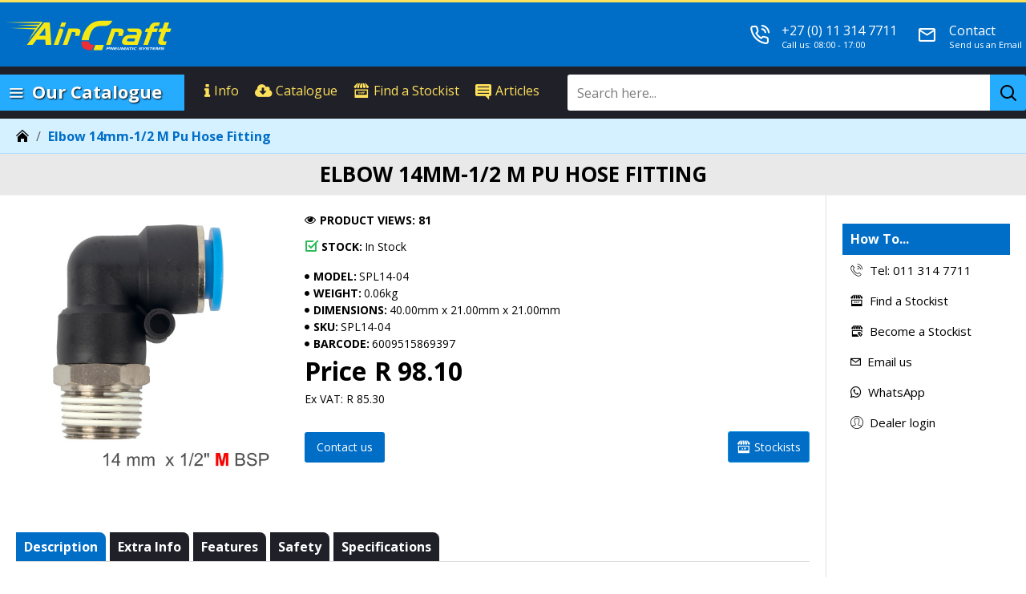

--- FILE ---
content_type: text/html; charset=utf-8
request_url: https://www.aircraftair.com/SPL14-04_ELBOW-14MM-1_2-M-PU-HOSE-FITTING
body_size: 53215
content:

                
                                    
            
<!DOCTYPE html>
<html dir="ltr" lang="en" class="desktop mac chrome chrome131 webkit oc30 is-guest route-product-product product-363991 store-17 skin-14 desktop-header-active mobile-sticky no-currency no-mini-cart no-wishlist layout-218 one-column column-right" data-jb="master.vermontsales.20231216" data-jv="3.1.4" data-ov="3.0.2.0">
<head typeof="og:website">

					
<meta charset="UTF-8" />
<meta name="viewport" content="width=device-width, initial-scale=1.0">
<meta http-equiv="X-UA-Compatible" content="IE=edge">
<title>ELBOW 14MM-1/2 M PU HOSE FITTING</title>
<base href="https://www.aircraftair.com/" />
<link rel="preconnect" href="https://fonts.googleapis.com/" crossorigin>
<link rel="preconnect" href="https://fonts.gstatic.com/" crossorigin>
<meta name="description" content="&lt;!-- Description --&gt;
&lt;h3&gt;AirCraft Elbow 14mm-1/2&amp;quot; M BSP PU Hose Fitting&lt;/h3&gt;
&lt;p class=&quot;feature_box&quot;&gt;&lt;strong&gt;At a Glance: &lt;/strong&gt;14mm push-in tube connection to 1/2&amp;quot; Male BSP thread in a c" />
<meta name="keywords" content="AirCraft,SPL14-04,Elbow 14mm-1/2 M PU Hose Fitting,14mm Push-In Fitting,1/2 BSP Male Elbow,Pneumatic Elbow Connector,Compressed Air Fitting,PU Hose Connector,Air Line Elbow,Push To Connect Fitting" />
<meta property="fb:app_id" content=""/>
<meta property="og:type" content="product"/>
<meta property="og:title" content="Elbow 14mm-1/2 M Pu Hose Fitting"/>
<meta property="og:url" content="https://www.aircraftair.com/SPL14-04_Elbow-14mm-1_2-M-Pu-Hose-Fitting"/>
<meta property="og:image" content="https://www.aircraftair.com/index.php?route=image/resize&amp;image_path=data/products/vermontsales/SPL14-04.jpg&amp;image_width=600&amp;image_height=315&amp;resize_type=fill"/>
<meta property="og:image:width" content="600"/>
<meta property="og:image:height" content="315"/>
<meta property="og:description" content="AirCraft Elbow 14mm-1/2&quot; M BSP PU Hose Fitting
At a Glance: 14mm push-in tube connection to 1/2&quot; Male BSP thread in a compact 90&deg; elbow.


  Bigger tube and bigger port sizes deserve tidy routing and dependable connections. The AirCraft Elbow 14mm-1/2&quot; M BSP PU Hose Fitting"/>
<meta name="twitter:card" content="summary"/>
<meta name="twitter:title" content="Elbow 14mm-1/2 M Pu Hose Fitting"/>
<meta name="twitter:image" content="https://www.aircraftair.com/index.php?route=image/resize&amp;image_path=data/products/vermontsales/SPL14-04.jpg&amp;image_width=200&amp;image_height=200&amp;resize_type=fill"/>
<meta name="twitter:image:width" content="200"/>
<meta name="twitter:image:height" content="200"/>
<meta name="twitter:description" content="AirCraft Elbow 14mm-1/2&quot; M BSP PU Hose Fitting
At a Glance: 14mm push-in tube connection to 1/2&quot; Male BSP thread in a compact 90&deg; elbow.


  Bigger tube and bigger port sizes deserve tidy routing and dependable connections. The AirCraft Elbow 14mm-1/2&quot; M BSP PU Hose Fitting"/>
<script>window['Journal'] = {"isPopup":false,"isPhone":false,"isTablet":false,"isDesktop":true,"filterScrollTop":true,"filterUrlValuesSeparator":",","countdownDay":"Day","countdownHour":"Hour","countdownMin":"Min","countdownSec":"Sec","globalPageColumnLeftTabletStatus":false,"globalPageColumnRightTabletStatus":false,"scrollTop":true,"scrollToTop":false,"notificationHideAfter":"6000","quickviewPageStyleCloudZoomStatus":true,"quickviewPageStyleAdditionalImagesCarousel":true,"quickviewPageStyleProductStockUpdate":false,"quickviewPageStylePriceUpdate":false,"quickviewPageStyleOptionsSelect":"none","quickviewText":"Quickview","mobileHeaderOn":"tablet","subcategoriesCarouselStyleSpeed":"400","subcategoriesCarouselStyleAutoPlay":true,"subcategoriesCarouselStylePauseOnHover":true,"subcategoriesCarouselStyleDelay":"4000","subcategoriesCarouselStyleLoop":false,"productPageStyleCloudZoomStatus":true,"productPageStyleCloudZoomPosition":"inner","productPageStyleAdditionalImagesCarousel":false,"productPageStyleAdditionalImagesCarouselStyleSpeed":"500","productPageStyleAdditionalImagesCarouselStyleAutoPlay":true,"productPageStyleAdditionalImagesCarouselStylePauseOnHover":true,"productPageStyleAdditionalImagesCarouselStyleDelay":"3000","productPageStyleAdditionalImagesCarouselStyleLoop":false,"productPageStyleAdditionalImagesHeightAdjustment":"5","productPageStyleProductStockUpdate":false,"productPageStylePriceUpdate":false,"productPageStyleOptionsSelect":"none","infiniteScrollStatus":false,"infiniteScrollOffset":"2","infiniteScrollLoadPrev":"Load Previous Products","infiniteScrollLoadNext":"Load Next Products","infiniteScrollLoading":"Loading...","infiniteScrollNoneLeft":"You have reached the end of the list.","checkoutUrl":"https:\/\/www.aircraftair.com\/index.php?route=checkout\/checkout","headerHeight":"80","headerCompactHeight":"60","searchStyleSearchAutoSuggestStatus":true,"searchStyleSearchAutoSuggestDescription":true,"searchStyleSearchAutoSuggestProductsMatchingStatus":true,"searchStyleSearchAutoSuggestProductsMatchingImageStatus":true,"searchStyleSearchAutoSuggestProductsMatchingViewMoreStatus":"visible_always","searchStyleSearchAutoSuggestProductsMatchingNoResultsStatus":"true","searchStyleSearchAutoSuggestManufacturersStatus":false,"searchStyleSearchAutoSuggestManufacturersDescription":true,"searchStyleSearchAutoSuggestManufacturersImageStatus":true,"searchStyleSearchAutoSuggestManufacturersViewMoreStatus":"visible_with_results","searchStyleSearchAutoSuggestManufacturersNoResultsStatus":"visible_without_results","searchStyleSearchAutoSuggestCategoriesStatus":true,"searchStyleSearchAutoSuggestCategoriesDescription":true,"searchStyleSearchAutoSuggestCategoriesImageStatus":false,"searchStyleSearchAutoSuggestCategoriesViewMoreStatus":"visible_with_results","searchStyleSearchAutoSuggestCategoriesNoResultsStatus":"visible_without_results","searchStyleSearchAutoSuggestInformationStatus":true,"searchStyleSearchAutoSuggestInformationDescription":true,"searchStyleSearchAutoSuggestInformationViewMoreStatus":"visible_never","searchStyleSearchAutoSuggestInformationNoResultsStatus":"visible_without_results","searchStyleSearchAutoSuggestVendorsStatus":false,"searchStyleSearchAutoSuggestVendorsDescription":true,"searchStyleSearchAutoSuggestVendorsViewMoreStatus":"visible_with_results","searchStyleSearchAutoSuggestVendorsNoResultsStatus":"visible_without_results","searchStyleSearchAutoSuggestBlogStatus":true,"searchStyleSearchAutoSuggestBlogDescription":true,"searchStyleSearchAutoSuggestBlogViewMoreStatus":"visible_always","searchStyleSearchAutoSuggestBlogNoResultsStatus":"true","headerMiniSearchDisplay":"default","stickyStatus":true,"stickyFullHomePadding":false,"stickyFullwidth":true,"stickyAt":"","stickyHeight":"55","headerTopBarHeight":"3","topBarStatus":true,"headerType":"mega","headerMobileHeight":"60","headerMobileStickyStatus":true,"headerMobileTopBarVisibility":true,"headerMobileTopBarHeight":"3","columnsCount":1};</script>
<script>// forEach polyfill
if (window.NodeList && !NodeList.prototype.forEach) {
	NodeList.prototype.forEach = Array.prototype.forEach;
}

(function () {
	if (Journal['isPhone']) {
		return;
	}

	var wrappers = ['search', 'cart', 'cart-content', 'logo', 'language', 'currency'];
	var documentClassList = document.documentElement.classList;

	function extractClassList() {
		return ['desktop', 'tablet', 'phone', 'desktop-header-active', 'mobile-header-active', 'mobile-menu-active'].filter(function (cls) {
			return documentClassList.contains(cls);
		});
	}

	function mqr(mqls, listener) {
		Object.keys(mqls).forEach(function (k) {
			mqls[k].addListener(listener);
		});

		listener();
	}

	function mobileMenu() {
		console.warn('mobile menu!');

		var element = document.querySelector('#main-menu');
		var wrapper = document.querySelector('.mobile-main-menu-wrapper');

		if (element && wrapper) {
			wrapper.appendChild(element);
		}

		var main_menu = document.querySelector('.main-menu');

		if (main_menu) {
			main_menu.classList.add('accordion-menu');
		}

		document.querySelectorAll('.main-menu .dropdown-toggle').forEach(function (element) {
			element.classList.remove('dropdown-toggle');
			element.classList.add('collapse-toggle');
			element.removeAttribute('data-toggle');
		});

		document.querySelectorAll('.main-menu .dropdown-menu').forEach(function (element) {
			element.classList.remove('dropdown-menu');
			element.classList.remove('j-dropdown');
			element.classList.add('collapse');
		});
	}

	function desktopMenu() {
		console.warn('desktop menu!');

		var element = document.querySelector('#main-menu');
		var wrapper = document.querySelector('.desktop-main-menu-wrapper');

		if (element && wrapper) {
			wrapper.insertBefore(element, document.querySelector('#main-menu-2'));
		}

		var main_menu = document.querySelector('.main-menu');

		if (main_menu) {
			main_menu.classList.remove('accordion-menu');
		}

		document.querySelectorAll('.main-menu .collapse-toggle').forEach(function (element) {
			element.classList.add('dropdown-toggle');
			element.classList.remove('collapse-toggle');
			element.setAttribute('data-toggle', 'dropdown');
		});

		document.querySelectorAll('.main-menu .collapse').forEach(function (element) {
			element.classList.add('dropdown-menu');
			element.classList.add('j-dropdown');
			element.classList.remove('collapse');
		});

		document.body.classList.remove('mobile-wrapper-open');
	}

	function mobileHeader() {
		console.warn('mobile header!');

		Object.keys(wrappers).forEach(function (k) {
			var element = document.querySelector('#' + wrappers[k]);
			var wrapper = document.querySelector('.mobile-' + wrappers[k] + '-wrapper');

			if (element && wrapper) {
				wrapper.appendChild(element);
			}

			if (wrappers[k] === 'cart-content') {
				if (element) {
					element.classList.remove('j-dropdown');
					element.classList.remove('dropdown-menu');
				}
			}
		});

		var search = document.querySelector('#search');
		var cart = document.querySelector('#cart');

		if (search && (Journal['searchStyle'] === 'full')) {
			search.classList.remove('full-search');
			search.classList.add('mini-search');
		}

		if (cart && (Journal['cartStyle'] === 'full')) {
			cart.classList.remove('full-cart');
			cart.classList.add('mini-cart')
		}
	}

	function desktopHeader() {
		console.warn('desktop header!');

		Object.keys(wrappers).forEach(function (k) {
			var element = document.querySelector('#' + wrappers[k]);
			var wrapper = document.querySelector('.desktop-' + wrappers[k] + '-wrapper');

			if (wrappers[k] === 'cart-content') {
				if (element) {
					element.classList.add('j-dropdown');
					element.classList.add('dropdown-menu');
					document.querySelector('#cart').appendChild(element);
				}
			} else {
				if (element && wrapper) {
					wrapper.appendChild(element);
				}
			}
		});

		var search = document.querySelector('#search');
		var cart = document.querySelector('#cart');

		if (search && (Journal['searchStyle'] === 'full')) {
			search.classList.remove('mini-search');
			search.classList.add('full-search');
		}

		if (cart && (Journal['cartStyle'] === 'full')) {
			cart.classList.remove('mini-cart');
			cart.classList.add('full-cart');
		}

		documentClassList.remove('mobile-cart-content-container-open');
		documentClassList.remove('mobile-main-menu-container-open');
		documentClassList.remove('mobile-overlay');
	}

	function moveElements(classList) {
		if (classList.includes('mobile-header-active')) {
			mobileHeader();
			mobileMenu();
		} else if (classList.includes('mobile-menu-active')) {
			desktopHeader();
			mobileMenu();
		} else {
			desktopHeader();
			desktopMenu();
		}
	}

	var mqls = {
		phone: window.matchMedia('(max-width: 768px)'),
		tablet: window.matchMedia('(max-width: 1024px)'),
		menu: window.matchMedia('(max-width: ' + Journal['mobileMenuOn'] + 'px)')
	};

	mqr(mqls, function () {
		var oldClassList = extractClassList();

		if (Journal['isDesktop']) {
			if (mqls.phone.matches) {
				documentClassList.remove('desktop');
				documentClassList.remove('tablet');
				documentClassList.add('mobile');
				documentClassList.add('phone');
			} else if (mqls.tablet.matches) {
				documentClassList.remove('desktop');
				documentClassList.remove('phone');
				documentClassList.add('mobile');
				documentClassList.add('tablet');
			} else {
				documentClassList.remove('mobile');
				documentClassList.remove('phone');
				documentClassList.remove('tablet');
				documentClassList.add('desktop');
			}

			if (documentClassList.contains('phone') || (documentClassList.contains('tablet') && Journal['mobileHeaderOn'] === 'tablet')) {
				documentClassList.remove('desktop-header-active');
				documentClassList.add('mobile-header-active');
			} else {
				documentClassList.remove('mobile-header-active');
				documentClassList.add('desktop-header-active');
			}
		}

		if (documentClassList.contains('desktop-header-active') && mqls.menu.matches) {
			documentClassList.add('mobile-menu-active');
		} else {
			documentClassList.remove('mobile-menu-active');
		}

		var newClassList = extractClassList();

		if (oldClassList.join(' ') !== newClassList.join(' ')) {
			if (documentClassList.contains('safari') && !documentClassList.contains('ipad') && navigator.maxTouchPoints && navigator.maxTouchPoints > 2) {
				window.fetch('index.php?route=journal3/journal3/device_detect', {
					method: 'POST',
					body: 'device=ipad',
					headers: {
						'Content-Type': 'application/x-www-form-urlencoded'
					}
				}).then(function (data) {
					return data.json();
				}).then(function (data) {
					if (data.response.reload) {
						window.location.reload();
					}
				});
			}

			if (document.readyState === 'loading') {
				document.addEventListener('DOMContentLoaded', function () {
					moveElements(newClassList);
				});
			} else {
				moveElements(newClassList);
			}
		}
	});

})();

(function () {
	var cookies = {};
	var style = document.createElement('style');
	var documentClassList = document.documentElement.classList;

	document.head.appendChild(style);

	document.cookie.split('; ').forEach(function (c) {
		var cc = c.split('=');
		cookies[cc[0]] = cc[1];
	});

	if (Journal['popup']) {
		for (var i in Journal['popup']) {
			if (!cookies['p-' + Journal['popup'][i]['c']]) {
				documentClassList.add('popup-open');
				documentClassList.add('popup-center');
				break;
			}
		}
	}

	if (Journal['notification']) {
		for (var i in Journal['notification']) {
			if (cookies['n-' + Journal['notification'][i]['c']]) {
				style.sheet.insertRule('.module-notification-' + Journal['notification'][i]['m'] + '{ display:none }');
			}
		}
	}

	if (Journal['headerNotice']) {
		for (var i in Journal['headerNotice']) {
			if (cookies['hn-' + Journal['headerNotice'][i]['c']]) {
				style.sheet.insertRule('.module-header_notice-' + Journal['headerNotice'][i]['m'] + '{ display:none }');
			}
		}
	}

	if (Journal['layoutNotice']) {
		for (var i in Journal['layoutNotice']) {
			if (cookies['ln-' + Journal['layoutNotice'][i]['c']]) {
				style.sheet.insertRule('.module-layout_notice-' + Journal['layoutNotice'][i]['m'] + '{ display:none }');
			}
		}
	}
})();
</script>
<link href="https://fonts.googleapis.com/css?family=Open+Sans:400,700&amp;subset=latin-ext" type="text/css" rel="stylesheet"/>
<link href="catalog/view/javascript/bootstrap/css/bootstrap.min.css?v=master.vermontsales.20231216" type="text/css" rel="stylesheet" media="all" />	
			<link href="catalog/view/javascript/font-awesome/css/font-awesome.min.css?v=master.vermontsales.20231216" type="text/css" rel="stylesheet" media="all" />	
			<link href="catalog/view/theme/journal3/icons/style.minimal.css?v=master.vermontsales.20231216" type="text/css" rel="stylesheet" media="all" />	
			<link href="catalog/view/theme/journal3/lib/imagezoom/imagezoom.min.css?v=master.vermontsales.20231216" type="text/css" rel="stylesheet" media="all" />	
			<link href="catalog/view/theme/journal3/lib/lightgallery/css/lightgallery.min.css?v=master.vermontsales.20231216" type="text/css" rel="stylesheet" media="all" />	
			<link href="catalog/view/theme/journal3/lib/lightgallery/css/lg-transitions.min.css?v=master.vermontsales.20231216" type="text/css" rel="stylesheet" media="all" />	
			<link href="catalog/view/theme/journal3/lib/swiper/swiper.min.css?v=master.vermontsales.20231216" type="text/css" rel="stylesheet" media="all" />	
			<link href="catalog/view/theme/journal3/stylesheet/style.css?v=master.vermontsales.20231216" type="text/css" rel="stylesheet" media="all" />	
			<link href="catalog/view/javascript/jquery/magnific/magnific-popup.css?v=master.vermontsales.20231216" type="text/css" rel="stylesheet" media="all" />	
			<link href="catalog/view/javascript/jquery/datetimepicker/bootstrap-datetimepicker.min.css?v=master.vermontsales.20231216" type="text/css" rel="stylesheet" media="all" />	
			<link href="https://www.aircraftair.com/SPL14-04_Elbow-14mm-1_2-M-Pu-Hose-Fitting" rel="canonical" />
<link href="https://www.aircraftair.com/image//AIRCRAFT Theme/aircraft-favicon.png" rel="icon" />
<!-- Google tag (gtag.js) -->
<script async src="https://www.googletagmanager.com/gtag/js?id=G-VP79N8XVEM"></script>
<script>
  window.dataLayer = window.dataLayer || [];
  function gtag(){dataLayer.push(arguments);}
  gtag('js', new Date());

  gtag('config', 'G-VP79N8XVEM');
</script>
<style>
.blog-post .post-details .post-stats{white-space:nowrap;overflow-x:auto;overflow-y:hidden;-webkit-overflow-scrolling:touch;;color:rgba(0, 0, 0, 1);margin-top:20px;margin-bottom:20px;padding:8px;padding-right:12px;padding-left:12px;border-width:1px;border-style:solid;border-color:rgba(40, 40, 40, 1)}.blog-post .post-details .post-stats .p-category{flex-wrap:nowrap;display:inline-flex}.mobile .blog-post .post-details .post-stats{overflow-x:scroll}.blog-post .post-details .post-stats::-webkit-scrollbar{-webkit-appearance:none;height:1px;height:5px;width:5px}.blog-post .post-details .post-stats::-webkit-scrollbar-track{background-color:white}.blog-post .post-details .post-stats::-webkit-scrollbar-thumb{background-color:#999}.blog-post .post-details .post-stats .p-posted{display:inline-flex}.blog-post .post-details .post-stats .p-author{display:inline-flex}.blog-post .post-details .post-stats .p-date{display:none}.p-date-image{color:rgba(22, 111, 223, 1);font-weight:700;background:rgba(248, 48, 61, 1);margin:5px}.p-date-image
i{color:rgba(0, 0, 0, 1)}.blog-post .post-details .post-stats .p-comment{display:none}.blog-post .post-details .post-stats .p-view{display:inline-flex}.post-stats .p-author::before{color:rgba(9, 178, 255, 1)}.post-stats .p-view::before{color:rgba(9,178,255,1)}.post-content>p{margin-bottom:10px}.post-content{font-family:'Open Sans';font-weight:400;font-size:16px;color:rgba(0, 0, 0, 1);line-height:1.5;-webkit-font-smoothing:antialiased;column-count:initial;column-gap:50px;column-rule-color:rgba(40, 40, 40, 1);column-rule-width:1px;column-rule-style:solid}.post-content
a{color:rgba(9, 178, 255, 1);display:inline-block}.post-content a:hover{color:rgba(22, 111, 223, 1)}.post-content
p{font-size:15px;margin-bottom:15px}.post-content
h1{margin-bottom:20px}.post-content
h2{font-size:32px;color:rgba(0, 0, 0, 1);margin-bottom:15px}.post-content
h3{margin-bottom:15px}.post-content
h4{font-weight:700;text-transform:uppercase;margin-bottom:15px}.post-content
h5{font-size:17px;font-weight:400;margin-bottom:15px}.post-content
h6{color:rgba(0, 110, 199, 1);text-transform:uppercase;padding:6px;padding-right:10px;padding-left:10px;margin-bottom:15px;display:inline-block}.post-content
blockquote{font-family:'Open Sans';font-weight:400;font-size:16px;color:rgba(0, 0, 0, 1);font-style:italic;padding:15px;padding-top:10px;padding-bottom:10px;margin-top:15px;margin-bottom:15px;border-radius:3px;float:none;display:block;max-width:500px}.post-content blockquote::before{margin-left:auto;margin-right:auto;float:left;content:'\e90b' !important;font-family:icomoon !important;font-size:55px;color:rgba(248, 48, 61, 1);margin-right:10px}.post-content
hr{margin-top:20px;margin-bottom:20px;border-width:0;border-top-width:1px;border-style:solid;border-color:rgba(110, 110, 110, 1);overflow:visible}.post-content hr::before{content:none !important;width:40px;height:40px;border-radius:50%}.post-content .drop-cap{font-family:'Open Sans' !important;font-weight:400 !important;font-size:60px !important;font-family:'Open Sans';font-weight:700;margin-right:5px}.post-content .amp::before{content:'\e901' !important;font-family:icomoon !important;font-size:25px;top:5px}.post-content .video-responsive{margin-bottom:15px}.post-image{display:none;text-align:left;float:none}.post-image
img{box-shadow:none}.blog-post
.tags{margin-top:15px;justify-content:flex-start;font-size:13px;color:rgba(27, 27, 27, 1);font-weight:700;text-transform:uppercase;justify-content:center}.blog-post .tags a, .blog-post .tags-title{margin-right:8px;margin-bottom:8px}.blog-post .tags
b{display:none}.blog-post .tags
a{border-radius:2px;padding:5px;padding-right:8px;padding-left:8px;font-size:13px;color:rgba(255, 255, 255, 1);font-weight:400;text-transform:none;background:rgba(0, 110, 199, 1)}.blog-post .tags a:hover{color:rgba(255,255,255,1);background:rgba(38,172,255,1)}.post-comments{margin-top:20px}.post-comment{margin-bottom:30px;padding-bottom:15px;border-width:0;border-bottom-width:1px;border-style:solid;border-color:rgba(40,40,40,1)}.post-reply{margin-top:15px;margin-left:60px;padding-top:20px;border-width:0;border-top-width:1px;border-style:solid;border-color:rgba(40,40,40,1)}.user-avatar{display:block;margin-right:15px;border-radius:50%}.module-blog_comments .side-image{display:block}.post-comment .user-name{font-size:18px;font-weight:700}.post-comment .user-data
div{font-size:12px}.post-comment .user-site::before{left:-1px}.blog-post .has-error{color:rgba(248, 48, 61, 1) !important}.blog-post .form-group .control-label{max-width:150px;padding-top:7px;padding-bottom:5px;justify-content:flex-start}.blog-post .has-error .form-control{border-style:solid !important;border-color:rgba(248, 48, 61, 1) !important}.blog-post .required .control-label::after, .blog-post .required .control-label + div::before, .blog-post .text-danger{font-size:17px;color:rgba(38, 172, 255, 1)}.blog-post .form-group{margin-bottom:8px}.blog-post .required.has-error .control-label::after, .blog-post .required.has-error .control-label+div::before{color:rgba(248, 48, 61, 1) !important}.blog-post .required .control-label::after, .blog-post .required .control-label+div::before{margin-top:3px}.blog-post input.form-control{color:rgba(0, 0, 0, 1) !important;background:rgba(255, 255, 255, 1) !important;border-width:1px !important;border-style:solid !important;border-color:rgba(0, 0, 0, 1) !important;border-radius:2px !important;max-width:500px;height:38px}.blog-post input.form-control:hover{border-color:rgba(53, 53, 60, 1) !important}.blog-post input.form-control:focus, .blog-post input.form-control:active{border-color:rgba(0, 110, 199, 1) !important}.blog-post input.form-control:focus{box-shadow:inset 0 0 5px rgba(0, 0, 0, 0.1)}.blog-post textarea.form-control{color:rgba(0, 0, 0, 1) !important;background:rgba(255, 255, 255, 1) !important;border-width:1px !important;border-style:solid !important;border-color:rgba(0, 0, 0, 1) !important;border-radius:2px !important}.blog-post textarea.form-control:hover{border-color:rgba(53, 53, 60, 1) !important}.blog-post textarea.form-control:focus, .blog-post textarea.form-control:active{border-color:rgba(0, 110, 199, 1) !important}.blog-post textarea.form-control:focus{box-shadow:inset 0 0 5px rgba(0, 0, 0, 0.1)}.blog-post select.form-control{color:rgba(0, 0, 0, 1) !important;background:rgba(255, 255, 255, 1) !important;border-width:1px !important;border-style:solid !important;border-color:rgba(0, 0, 0, 1) !important;border-radius:2px !important;max-width:500px;height:38px}.blog-post select.form-control:hover{border-color:rgba(53, 53, 60, 1) !important}.blog-post select.form-control:focus, .blog-post select.form-control:active{border-color:rgba(0, 110, 199, 1) !important}.blog-post select.form-control:focus{box-shadow:inset 0 0 5px rgba(0, 0, 0, 0.1)}.blog-post
.radio{width:100%}.blog-post
.checkbox{width:100%}.blog-post .input-group .form-control{color:rgba(0, 0, 0, 1) !important;background:rgba(255, 255, 255, 1) !important;border-width:1px !important;border-style:solid !important;border-color:rgba(0, 0, 0, 1) !important;border-radius:2px !important}.blog-post .input-group .form-control:hover{border-color:rgba(53, 53, 60, 1) !important}.blog-post .input-group .form-control:focus, .blog-post .input-group .form-control:active{border-color:rgba(0, 110, 199, 1) !important}.blog-post .input-group .form-control:focus{box-shadow:inset 0 0 5px rgba(0, 0, 0, 0.1)}.blog-post .input-group .input-group-btn .btn, .blog-post .input-group .input-group-btn .btn:visited{font-size:16px;color:rgba(255, 255, 255, 1);text-transform:uppercase;letter-spacing:1px}.blog-post .input-group .input-group-btn .btn:hover{color:rgba(0, 0, 0, 1) !important;background:rgba(9, 178, 255, 1) !important}.blog-post .input-group .input-group-btn .btn:active, .blog-post .input-group .input-group-btn .btn:hover:active, .blog-post .input-group .input-group-btn .btn:focus:active{color:rgba(255, 255, 255, 1) !important;background:rgba(34, 184, 155, 1) !important}.blog-post .input-group .input-group-btn
.btn{background:rgba(0, 110, 199, 1);padding:12px;border-radius:4px !important;min-width:35px;min-height:35px;margin-left:3px}.blog-post .input-group .input-group-btn .btn:focus{box-shadow:inset 0 0 20px rgba(0, 0, 0, 0.25)}.blog-post .input-group .input-group-btn .btn.btn.disabled::after{font-size:20px}.blog-post .product-option-file .btn i::before{content:'\ebd8' !important;font-family:icomoon !important}.reply-form .has-error{color:rgba(248, 48, 61, 1) !important}.reply-form .form-group .control-label{max-width:150px;padding-top:7px;padding-bottom:5px;justify-content:flex-start}.reply-form .has-error .form-control{border-style:solid !important;border-color:rgba(248, 48, 61, 1) !important}.reply-form .required .control-label::after, .reply-form .required .control-label + div::before, .reply-form .text-danger{font-size:17px;color:rgba(38, 172, 255, 1)}.reply-form .form-group{margin-bottom:8px}.reply-form .required.has-error .control-label::after, .reply-form .required.has-error .control-label+div::before{color:rgba(248, 48, 61, 1) !important}.reply-form .required .control-label::after, .reply-form .required .control-label+div::before{margin-top:3px}.reply-form input.form-control{color:rgba(0, 0, 0, 1) !important;background:rgba(255, 255, 255, 1) !important;border-width:1px !important;border-style:solid !important;border-color:rgba(0, 0, 0, 1) !important;border-radius:2px !important;max-width:500px;height:38px}.reply-form input.form-control:hover{border-color:rgba(53, 53, 60, 1) !important}.reply-form input.form-control:focus, .reply-form input.form-control:active{border-color:rgba(0, 110, 199, 1) !important}.reply-form input.form-control:focus{box-shadow:inset 0 0 5px rgba(0, 0, 0, 0.1)}.reply-form textarea.form-control{color:rgba(0, 0, 0, 1) !important;background:rgba(255, 255, 255, 1) !important;border-width:1px !important;border-style:solid !important;border-color:rgba(0, 0, 0, 1) !important;border-radius:2px !important}.reply-form textarea.form-control:hover{border-color:rgba(53, 53, 60, 1) !important}.reply-form textarea.form-control:focus, .reply-form textarea.form-control:active{border-color:rgba(0, 110, 199, 1) !important}.reply-form textarea.form-control:focus{box-shadow:inset 0 0 5px rgba(0, 0, 0, 0.1)}.reply-form select.form-control{color:rgba(0, 0, 0, 1) !important;background:rgba(255, 255, 255, 1) !important;border-width:1px !important;border-style:solid !important;border-color:rgba(0, 0, 0, 1) !important;border-radius:2px !important;max-width:500px;height:38px}.reply-form select.form-control:hover{border-color:rgba(53, 53, 60, 1) !important}.reply-form select.form-control:focus, .reply-form select.form-control:active{border-color:rgba(0, 110, 199, 1) !important}.reply-form select.form-control:focus{box-shadow:inset 0 0 5px rgba(0, 0, 0, 0.1)}.reply-form
.radio{width:100%}.reply-form
.checkbox{width:100%}.reply-form .input-group .form-control{color:rgba(0, 0, 0, 1) !important;background:rgba(255, 255, 255, 1) !important;border-width:1px !important;border-style:solid !important;border-color:rgba(0, 0, 0, 1) !important;border-radius:2px !important}.reply-form .input-group .form-control:hover{border-color:rgba(53, 53, 60, 1) !important}.reply-form .input-group .form-control:focus, .reply-form .input-group .form-control:active{border-color:rgba(0, 110, 199, 1) !important}.reply-form .input-group .form-control:focus{box-shadow:inset 0 0 5px rgba(0, 0, 0, 0.1)}.reply-form .input-group .input-group-btn .btn, .reply-form .input-group .input-group-btn .btn:visited{font-size:16px;color:rgba(255, 255, 255, 1);text-transform:uppercase;letter-spacing:1px}.reply-form .input-group .input-group-btn .btn:hover{color:rgba(0, 0, 0, 1) !important;background:rgba(9, 178, 255, 1) !important}.reply-form .input-group .input-group-btn .btn:active, .reply-form .input-group .input-group-btn .btn:hover:active, .reply-form .input-group .input-group-btn .btn:focus:active{color:rgba(255, 255, 255, 1) !important;background:rgba(34, 184, 155, 1) !important}.reply-form .input-group .input-group-btn
.btn{background:rgba(0, 110, 199, 1);padding:12px;border-radius:4px !important;min-width:35px;min-height:35px;margin-left:3px}.reply-form .input-group .input-group-btn .btn:focus{box-shadow:inset 0 0 20px rgba(0, 0, 0, 0.25)}.reply-form .input-group .input-group-btn .btn.btn.disabled::after{font-size:20px}.reply-form .product-option-file .btn i::before{content:'\ebd8' !important;font-family:icomoon !important}.post-comments form
.buttons{margin-top:20px;padding-top:15px;border-width:0;border-top-width:1px;border-style:solid;border-color:rgba(40, 40, 40, 1);font-size:12px}.post-comments form .buttons .pull-right .btn, .post-comments form .buttons .pull-right .btn:visited{font-size:16px;color:rgba(255, 255, 255, 1);text-transform:uppercase;letter-spacing:1px}.post-comments form .buttons .pull-right .btn:hover{color:rgba(0, 0, 0, 1) !important;background:rgba(9, 178, 255, 1) !important}.post-comments form .buttons .pull-right .btn:active, .post-comments form .buttons .pull-right .btn:hover:active, .post-comments form .buttons .pull-right .btn:focus:active{color:rgba(255, 255, 255, 1) !important;background:rgba(34, 184, 155, 1) !important}.post-comments form .buttons .pull-right
.btn{background:rgba(0, 110, 199, 1);padding:12px;border-radius:4px !important}.post-comments form .buttons .pull-right .btn:focus{box-shadow:inset 0 0 20px rgba(0, 0, 0, 0.25)}.post-comments form .buttons .pull-right .btn.btn.disabled::after{font-size:20px}.post-comments form .buttons .pull-left .btn.btn.disabled::after{font-size:20px}.post-comments form .buttons .pull-right .btn::after{content:'\e5c8' !important;font-family:icomoon !important;margin-left:5px}.post-comments form .buttons .pull-left .btn::before{content:'\e5c4' !important;font-family:icomoon !important;margin-right:5px}.post-comments form .buttons>div{flex:0 0 auto;width:auto;flex-basis:0}.post-comments form .buttons > div
.btn{width:auto}.post-comments form .buttons .pull-left{margin-right:auto}.post-comments form .buttons .pull-right:only-child{flex:0 0 auto;width:auto;margin:0
0 0 auto}.post-comments form .buttons .pull-right:only-child
.btn{width:auto}.post-comments form .buttons input+.btn{margin-top:5px}.post-comments form .buttons input[type=checkbox]{margin-right:7px !important;margin-left:3px !important}.post-comment .user-data .user-date{display:none}.post-comment .user-data .user-time{display:none}.comment-form .form-group:not(.required){display:none}.user-data .user-site{display:none}.main-posts.post-grid .post-layout.swiper-slide{margin-right:0px;width:calc((100% - 0 * 0px) / 1 - 0.01px)}.main-posts.post-grid .post-layout:not(.swiper-slide){padding:0px;width:calc(100% / 1 - 0.01px)}.one-column #content .main-posts.post-grid .post-layout.swiper-slide{margin-right:20px;width:calc((100% - 2 * 20px) / 3 - 0.01px)}.one-column #content .main-posts.post-grid .post-layout:not(.swiper-slide){padding:10px;width:calc(100% / 3 - 0.01px)}.two-column #content .main-posts.post-grid .post-layout.swiper-slide{margin-right:0px;width:calc((100% - 0 * 0px) / 1 - 0.01px)}.two-column #content .main-posts.post-grid .post-layout:not(.swiper-slide){padding:0px;width:calc(100% / 1 - 0.01px)}.side-column .main-posts.post-grid .post-layout.swiper-slide{margin-right:0px;width:calc((100% - 0 * 0px) / 1 - 0.01px)}.side-column .main-posts.post-grid .post-layout:not(.swiper-slide){padding:0px;width:calc(100% / 1 - 0.01px)}.main-posts.post-grid{margin:-10px}.post-grid .post-thumb:hover .image
img{transform:scale(1.15)}.post-grid .post-thumb
.caption{position:relative;bottom:auto;width:auto}.post-grid .post-thumb
.name{display:flex;width:auto;margin-left:auto;margin-right:auto;justify-content:center;margin-left:auto;margin-right:auto;margin-top:10px;margin-bottom:10px}.post-grid .post-thumb .name
a{white-space:nowrap;overflow:hidden;text-overflow:ellipsis;font-size:16px;font-weight:700}.post-grid .post-thumb
.description{display:block;text-align:center;margin-bottom:10px}.post-grid .post-thumb .button-group{display:flex;justify-content:center;margin-bottom:10px}.post-grid .post-thumb .btn-read-more::before{display:none}.post-grid .post-thumb .btn-read-more::after{display:none;content:'\e5c8' !important;font-family:icomoon !important}.post-grid .post-thumb .btn-read-more .btn-text{display:inline-block;padding:0}.post-grid .post-thumb .btn-read-more.btn, .post-grid .post-thumb .btn-read-more.btn:visited{color:rgba(255, 255, 255, 1)}.post-grid .post-thumb .btn-read-more.btn:hover{color:rgba(255, 255, 255, 1) !important;background:rgba(38, 172, 255, 1) !important}.post-grid .post-thumb .btn-read-more.btn:active, .post-grid .post-thumb .btn-read-more.btn:hover:active, .post-grid .post-thumb .btn-read-more.btn:focus:active{color:rgba(255, 255, 255, 1) !important;background:rgba(0, 110, 199, 1) !important}.post-grid .post-thumb .btn-read-more.btn:focus{color:rgba(255, 255, 255, 1) !important;background:rgba(0, 110, 199, 1)}.post-grid .post-thumb .btn-read-more.btn{background:rgba(0, 110, 199, 1);border-width:1px;border-style:solid;border-color:rgba(16, 145, 224, 1)}.post-grid .post-thumb .btn-read-more.btn:hover, .post-grid .post-thumb .btn-read-more.btn:active:hover{border-color:rgba(52, 52, 52, 1)}.post-grid .post-thumb .btn-read-more.btn.btn.disabled::after{font-size:20px}.post-grid .post-thumb .post-stats{display:flex;color:rgba(255, 255, 255, 1);justify-content:center;position:absolute;transform:translateY(-100%);width:100%;background:rgba(0, 0, 0, 0.65);padding:7px}.post-grid .post-thumb .post-stats .p-author{display:flex}.post-grid .post-thumb
.image{display:block}.post-grid .post-thumb .p-date{display:none}.post-grid .post-thumb .post-stats .p-comment{display:none}.post-grid .post-thumb .post-stats .p-view{display:flex}.post-grid .post-thumb .p-date-image{color:rgba(255, 255, 255, 1)}.post-grid .post-thumb .btn-read-more{padding:10px
!important;padding-right:15px !important;padding-left:15px !important}.post-list .post-layout:not(.swiper-slide){margin-bottom:20px}.post-list .post-thumb
.caption{flex-basis:200px;padding:15px}.post-list .post-thumb
.image{display:block}.post-list .post-thumb .image
a{box-shadow:0 5px 30px -5px rgba(0, 0, 0, 0.15)}.post-list .post-thumb:hover .image
img{transform:scale(1.15)}.post-list .post-thumb
.name{display:flex;width:auto;margin-left:auto;margin-right:auto;justify-content:flex-start;margin-left:0;margin-right:auto}.post-list .post-thumb .name
a{white-space:normal;overflow:visible;text-overflow:initial;font-size:18px;font-weight:700}.post-list .post-thumb
.description{display:block;padding-top:5px;padding-bottom:5px}.post-list .post-thumb .button-group{display:flex;justify-content:flex-start}.post-list .post-thumb .btn-read-more::before{display:inline-block}.post-list .post-thumb .btn-read-more .btn-text{display:inline-block;padding:0
.4em}.post-list .post-thumb .btn-read-more::after{content:'\e5c8' !important;font-family:icomoon !important}.post-list .post-thumb .btn-read-more.btn, .post-list .post-thumb .btn-read-more.btn:visited{font-size:16px;color:rgba(255, 255, 255, 1);text-transform:uppercase;letter-spacing:1px}.post-list .post-thumb .btn-read-more.btn:hover{color:rgba(0, 0, 0, 1) !important;background:rgba(9, 178, 255, 1) !important}.post-list .post-thumb .btn-read-more.btn:active, .post-list .post-thumb .btn-read-more.btn:hover:active, .post-list .post-thumb .btn-read-more.btn:focus:active{color:rgba(255, 255, 255, 1) !important;background:rgba(34, 184, 155, 1) !important}.post-list .post-thumb .btn-read-more.btn{background:rgba(0, 110, 199, 1);padding:12px;border-radius:4px !important}.post-list .post-thumb .btn-read-more.btn:focus{box-shadow:inset 0 0 20px rgba(0, 0, 0, 0.25)}.post-list .post-thumb .btn-read-more.btn.btn.disabled::after{font-size:20px}.post-list .post-thumb .post-stats{display:flex;color:rgba(0, 0, 0, 1);justify-content:flex-start;padding-bottom:5px;margin:-15px;margin-bottom:5px;margin-left:0px}.post-list .post-thumb .post-stats .p-author{display:block}.post-list .post-thumb .p-date{display:none}.post-list .post-thumb .post-stats .p-comment{display:none}.post-list .post-thumb .post-stats .p-view{display:flex}.blog-feed
span{display:block;color:rgba(0, 0, 0, 1) !important}.blog-feed{display:inline-flex;margin-right:30px}.blog-feed::before{content:'\f143' !important;font-family:icomoon !important;font-size:14px;color:rgba(249, 85, 57, 1)}.desktop .blog-feed:hover
span{color:rgba(22, 111, 223, 1) !important}.countdown{color:rgba(0, 0, 0, 1);background:rgba(0, 110, 199, 1);border-radius:3px;width:90%}.countdown div
span{color:rgba(0,0,0,1)}.countdown>div{border-style:solid;border-color:rgba(9, 178, 255, 1)}.boxed-layout .site-wrapper{overflow:hidden}.boxed-layout
.header{padding:0
20px}.boxed-layout
.breadcrumb{padding-left:20px;padding-right:20px}.wrapper, .mega-menu-content, .site-wrapper > .container, .grid-cols,.desktop-header-active .is-sticky .header .desktop-main-menu-wrapper,.desktop-header-active .is-sticky .sticky-fullwidth-bg,.boxed-layout .site-wrapper, .breadcrumb, .title-wrapper, .page-title > span,.desktop-header-active .header .top-bar,.desktop-header-active .header .mid-bar,.desktop-main-menu-wrapper{max-width:1500px}.desktop-main-menu-wrapper .main-menu>.j-menu>.first-dropdown::before{transform:translateX(calc(0px - (100vw - 1500px) / 2))}html[dir='rtl'] .desktop-main-menu-wrapper .main-menu>.j-menu>.first-dropdown::before{transform:none;right:calc(0px - (100vw - 1500px) / 2)}.desktop-main-menu-wrapper .main-menu>.j-menu>.first-dropdown.mega-custom::before{transform:translateX(calc(0px - (200vw - 1500px) / 2))}html[dir='rtl'] .desktop-main-menu-wrapper .main-menu>.j-menu>.first-dropdown.mega-custom::before{transform:none;right:calc(0px - (200vw - 1500px) / 2)}body{background:rgba(255, 255, 255, 1);font-family:'Open Sans';font-weight:400;font-size:16px;color:rgba(0,0,0,1);line-height:1.5;-webkit-font-smoothing:antialiased}#content{padding-top:20px;padding-bottom:20px}.column-left
#content{padding-left:20px}.column-right
#content{padding-right:20px}.side-column{max-width:250px;padding:20px;padding-left:0px}.one-column
#content{max-width:calc(100% - 250px)}.two-column
#content{max-width:calc(100% - 250px * 2)}#column-left{border-width:0;border-right-width:1px;border-style:solid;border-color:rgba(226,226,226,1)}#column-right{border-width:0;border-left-width:1px;border-style:solid;border-color:rgba(226,226,226,1);padding:20px;padding-right:0px}.page-title{display:block}.dropdown.drop-menu>.j-dropdown{left:0;right:auto;transform:translate3d(0,-10px,0)}.dropdown.drop-menu.animating>.j-dropdown{left:0;right:auto;transform:none}.dropdown.drop-menu>.j-dropdown::before{left:10px;right:auto;transform:translateX(0)}.dropdown.dropdown .j-menu .dropdown>a>.count-badge{margin-right:0}.dropdown.dropdown .j-menu .dropdown>a>.count-badge+.open-menu+.menu-label{margin-left:7px}.dropdown.dropdown .j-menu .dropdown>a::after{display:block}.dropdown.dropdown .j-menu>li>a{font-size:15px;color:rgba(255, 255, 255, 1);font-weight:700;text-shadow:1px 1px 2px rgba(0, 0, 0, 1);background:rgba(38, 172, 255, 1);padding:10px}.desktop .dropdown.dropdown .j-menu > li:hover > a, .dropdown.dropdown .j-menu>li.active>a{color:rgba(255, 255, 255, 1);background:rgba(32, 32, 41, 1)}.dropdown.dropdown .j-menu .links-text{white-space:nowrap;overflow:hidden;text-overflow:ellipsis}.dropdown.dropdown .j-menu>li>a::before{margin-right:7px;min-width:20px;font-size:18px}.dropdown.dropdown .j-menu a .count-badge{display:none;position:relative}.dropdown.dropdown:not(.mega-menu) .j-dropdown{min-width:200px}.dropdown.dropdown:not(.mega-menu) .j-menu{box-shadow:0 15px 90px -10px rgba(0, 0, 0, 0.7)}.dropdown.dropdown .j-dropdown::before{display:block;border-bottom-color:rgba(9,178,255,1);margin-left:5px;margin-top:-10px}.title{font-family:'Open Sans';font-weight:700;font-size:16px;color:rgba(27,27,27,1);text-transform:capitalize;border-style:none;padding:10px;padding-left:15px;margin:0px;margin-bottom:15px;white-space:normal;overflow:visible;text-overflow:initial;text-align:left}.title::after{display:none;margin-top:10px;left:initial;right:initial;margin-left:0;margin-right:auto;transform:none}.title.page-title>span::after{display:none;margin-top:10px;left:initial;right:initial;margin-left:0;margin-right:auto;transform:none}.title::after,.title.page-title>span::after{width:50px;height:1px}html:not(.popup) .page-title{font-family:'Open Sans';font-weight:700;font-size:26px;color:rgba(0, 0, 0, 1);text-align:left;text-transform:uppercase;background:rgba(233, 233, 233, 1);border-width:0;border-bottom-width:1px;border-style:solid;border-color:rgba(242, 242, 242, 1);border-radius:0px;padding:10px;margin:0px;white-space:normal;overflow:visible;text-overflow:initial;text-align:center}html:not(.popup) .page-title::after{display:none;margin-top:8px;left:50%;right:initial;transform:translate3d(-50%,0,0)}html:not(.popup) .page-title.page-title>span::after{display:none;margin-top:8px;left:50%;right:initial;transform:translate3d(-50%,0,0)}html:not(.popup) .page-title::after, html:not(.popup) .page-title.page-title>span::after{width:150px;height:2px}.btn.btn.disabled::after{font-size:20px}.btn-secondary.btn{background:rgba(0,110,199,1)}.btn-secondary.btn.btn.disabled::after{font-size:20px}.btn-success.btn,.btn-success.btn:visited{color:rgba(255,255,255,1)}.btn-success.btn:hover{color:rgba(255, 255, 255, 1) !important;background:rgba(90, 189, 122, 1) !important}.btn-success.btn{background:rgba(42,184,88,1)}.btn-success.btn.btn.disabled::after{font-size:20px}.btn-danger.btn{background:rgba(248,48,61,1)}.btn-danger.btn.btn.disabled::after{font-size:20px}.btn-warning.btn{background:rgba(0,110,199,1)}.btn-warning.btn.btn.disabled::after{font-size:20px}.btn-info.btn,.btn-info.btn:visited{color:rgba(0,0,0,1)}.btn-info.btn:hover{color:rgba(0, 0, 0, 1) !important;background:rgba(9, 178, 255, 1) !important}.btn-info.btn{background:rgba(53,53,60,1);border-width:0px}.btn-info.btn.btn.disabled::after{font-size:20px}.btn-light.btn{background:rgba(0,0,0,1)}.btn-light.btn.btn.disabled::after{font-size:20px}.btn-dark.btn{background:rgba(27,27,27,1)}.btn-dark.btn:hover{background:rgba(32, 32, 41, 1) !important}.btn-dark.btn.btn.disabled::after{font-size:20px}.buttons{margin-top:20px;padding-top:15px;border-width:0;border-top-width:1px;border-style:solid;border-color:rgba(40, 40, 40, 1);font-size:12px}.buttons .pull-right .btn, .buttons .pull-right .btn:visited{font-size:16px;color:rgba(255, 255, 255, 1);text-transform:uppercase;letter-spacing:1px}.buttons .pull-right .btn:hover{color:rgba(0, 0, 0, 1) !important;background:rgba(9, 178, 255, 1) !important}.buttons .pull-right .btn:active, .buttons .pull-right .btn:hover:active, .buttons .pull-right .btn:focus:active{color:rgba(255, 255, 255, 1) !important;background:rgba(34, 184, 155, 1) !important}.buttons .pull-right
.btn{background:rgba(0, 110, 199, 1);padding:12px;border-radius:4px !important}.buttons .pull-right .btn:focus{box-shadow:inset 0 0 20px rgba(0, 0, 0, 0.25)}.buttons .pull-right .btn.btn.disabled::after{font-size:20px}.buttons .pull-left .btn.btn.disabled::after{font-size:20px}.buttons .pull-right .btn::after{content:'\e5c8' !important;font-family:icomoon !important;margin-left:5px}.buttons .pull-left .btn::before{content:'\e5c4' !important;font-family:icomoon !important;margin-right:5px}.buttons>div{flex:0 0 auto;width:auto;flex-basis:0}.buttons > div
.btn{width:auto}.buttons .pull-left{margin-right:auto}.buttons .pull-right:only-child{flex:0 0 auto;width:auto;margin:0
0 0 auto}.buttons .pull-right:only-child
.btn{width:auto}.buttons input+.btn{margin-top:5px}.buttons input[type=checkbox]{margin-right:7px !important;margin-left:3px !important}.tags{margin-top:15px;justify-content:flex-start;font-size:13px;color:rgba(27, 27, 27, 1);font-weight:700;text-transform:uppercase}.tags a,.tags-title{margin-right:8px;margin-bottom:8px}.tags
b{display:none}.tags
a{border-radius:2px;padding:5px;padding-right:8px;padding-left:8px;font-size:13px;color:rgba(255, 255, 255, 1);font-weight:400;text-transform:none;background:rgba(0, 110, 199, 1)}.tags a:hover{color:rgba(255,255,255,1);background:rgba(38,172,255,1)}.alert.alert-success{background:rgba(223,240,217,1)}.alert.alert-info{background:rgba(218,237,246,1)}.alert.alert-warning{background:rgba(252,248,228,1)}.alert.alert-danger{background:rgba(241,222,222,1)}.breadcrumb{display:block !important;text-align:left;padding:10px;padding-left:0px;white-space:normal;-webkit-overflow-scrolling:touch}.breadcrumb::before{background:rgba(213, 240, 255, 1);border-width:0;border-bottom-width:1px;border-style:solid;border-color:rgba(181, 222, 255, 1)}.breadcrumb li:first-of-type a i::before{content:'\eae3' !important;font-family:icomoon !important}.breadcrumb
a{color:rgba(0, 0, 0, 1);font-weight:700;text-decoration:none}.breadcrumb li:last-of-type
a{color:rgba(0,110,199,1)}.breadcrumb>li+li:before{color:rgba(95, 95, 95, 1)}.mobile
.breadcrumb{overflow-x:visible}.breadcrumb::-webkit-scrollbar{-webkit-appearance:initial;height:1px;height:1px;width:1px}.breadcrumb::-webkit-scrollbar-track{background-color:white}.breadcrumb::-webkit-scrollbar-thumb{background-color:#999}.panel-group .panel-heading a::before{content:'\e5c8' !important;font-family:icomoon !important;order:10}.desktop .panel-group .panel-heading:hover a::before{color:rgba(42, 184, 88, 1)}.panel-group .panel-active .panel-heading a::before{content:'\e5db' !important;font-family:icomoon !important;color:rgba(42, 184, 88, 1);top:-1px}.panel-group .panel-heading
a{justify-content:space-between;font-size:13px;color:rgba(0, 0, 0, 1);font-weight:700;text-transform:uppercase;padding:0px;padding-top:15px;padding-bottom:15px}.panel-group .panel-heading:hover
a{color:rgba(22, 111, 223, 1)}.panel-group .panel-active .panel-heading:hover a, .panel-group .panel-active .panel-heading
a{color:rgba(22, 111, 223, 1)}.panel-group .panel-heading{border-width:0;border-top-width:1px;border-style:solid;border-color:rgba(40, 40, 40, 1)}.panel-group .panel-body{padding-bottom:20px}body
a{color:rgba(9, 178, 255, 1);display:inline-block}body a:hover{color:rgba(22, 111, 223, 1)}body
p{font-size:15px;margin-bottom:15px}body
h1{margin-bottom:20px}body
h2{font-size:32px;color:rgba(0, 0, 0, 1);margin-bottom:15px}body
h3{margin-bottom:15px}body
h4{font-weight:700;text-transform:uppercase;margin-bottom:15px}body
h5{font-size:17px;font-weight:400;margin-bottom:15px}body
h6{color:rgba(0, 110, 199, 1);text-transform:uppercase;padding:6px;padding-right:10px;padding-left:10px;margin-bottom:15px;display:inline-block}body
blockquote{font-family:'Open Sans';font-weight:400;font-size:16px;color:rgba(0, 0, 0, 1);font-style:italic;padding:15px;padding-top:10px;padding-bottom:10px;margin-top:15px;margin-bottom:15px;border-radius:3px;float:none;display:block;max-width:500px}body blockquote::before{margin-left:auto;margin-right:auto;float:left;content:'\e90b' !important;font-family:icomoon !important;font-size:55px;color:rgba(248, 48, 61, 1);margin-right:10px}body
hr{margin-top:20px;margin-bottom:20px;border-width:0;border-top-width:1px;border-style:solid;border-color:rgba(110, 110, 110, 1);overflow:visible}body hr::before{content:none !important;width:40px;height:40px;border-radius:50%}body .drop-cap{font-family:'Open Sans' !important;font-weight:400 !important;font-size:60px !important;font-family:'Open Sans';font-weight:700;margin-right:5px}body .amp::before{content:'\e901' !important;font-family:icomoon !important;font-size:25px;top:5px}body .video-responsive{margin-bottom:15px}.count-badge{color:rgba(22, 111, 223, 1);background:rgba(248, 48, 61, 1);border-radius:10px}.product-label
b{color:rgba(22, 111, 223, 1);font-weight:700;text-transform:uppercase;background:rgba(248, 48, 61, 1);padding:5px;padding-right:7px;padding-left:7px}.product-label.product-label-default
b{min-width:60px}.tooltip-inner{font-size:12px;color:rgba(255, 255, 255, 1);background:rgba(0, 110, 199, 1);border-radius:2px;box-shadow:0 -15px 100px -10px rgba(0, 0, 0, 0.1)}.tooltip.top .tooltip-arrow{border-top-color:rgba(0, 110, 199, 1)}.tooltip.right .tooltip-arrow{border-right-color:rgba(0, 110, 199, 1)}.tooltip.bottom .tooltip-arrow{border-bottom-color:rgba(0, 110, 199, 1)}.tooltip.left .tooltip-arrow{border-left-color:rgba(0, 110, 199, 1)}table tbody
td{border-width:0 !important;border-top-width:1px !important;border-style:solid !important;border-color:rgba(40, 40, 40, 1) !important}table{border-width:1px !important;border-style:solid !important;border-color:rgba(40, 40, 40, 1) !important}table thead
td{font-size:12px;font-weight:700;text-transform:uppercase;background:rgba(32, 32, 41, 1)}table tfoot
td{background:rgba(32, 32, 41, 1)}table tfoot td, table tfoot
th{border-style:solid !important;border-color:rgba(40, 40, 40, 1) !important}.table-responsive{border-width:1px;border-style:solid;border-color:rgba(40,40,40,1);-webkit-overflow-scrolling:touch}.table-responsive::-webkit-scrollbar{height:5px;width:5px}.has-error{color:rgba(248, 48, 61, 1) !important}.form-group .control-label{max-width:150px;padding-top:7px;padding-bottom:5px;justify-content:flex-start}.has-error .form-control{border-style:solid !important;border-color:rgba(248, 48, 61, 1) !important}.required .control-label::after, .required .control-label+div::before,.text-danger{font-size:17px;color:rgba(38,172,255,1)}.form-group{margin-bottom:8px}.required.has-error .control-label::after, .required.has-error .control-label+div::before{color:rgba(248, 48, 61, 1) !important}.required .control-label::after, .required .control-label+div::before{margin-top:3px}input.form-control{color:rgba(0, 0, 0, 1) !important;background:rgba(255, 255, 255, 1) !important;border-width:1px !important;border-style:solid !important;border-color:rgba(0, 0, 0, 1) !important;border-radius:2px !important;max-width:500px;height:38px}input.form-control:hover{border-color:rgba(53, 53, 60, 1) !important}input.form-control:focus,input.form-control:active{border-color:rgba(0, 110, 199, 1) !important}input.form-control:focus{box-shadow:inset 0 0 5px rgba(0,0,0,0.1)}textarea.form-control{color:rgba(0, 0, 0, 1) !important;background:rgba(255, 255, 255, 1) !important;border-width:1px !important;border-style:solid !important;border-color:rgba(0, 0, 0, 1) !important;border-radius:2px !important}textarea.form-control:hover{border-color:rgba(53, 53, 60, 1) !important}textarea.form-control:focus,textarea.form-control:active{border-color:rgba(0, 110, 199, 1) !important}textarea.form-control:focus{box-shadow:inset 0 0 5px rgba(0,0,0,0.1)}select.form-control{color:rgba(0, 0, 0, 1) !important;background:rgba(255, 255, 255, 1) !important;border-width:1px !important;border-style:solid !important;border-color:rgba(0, 0, 0, 1) !important;border-radius:2px !important;max-width:500px;height:38px}select.form-control:hover{border-color:rgba(53, 53, 60, 1) !important}select.form-control:focus,select.form-control:active{border-color:rgba(0, 110, 199, 1) !important}select.form-control:focus{box-shadow:inset 0 0 5px rgba(0,0,0,0.1)}.radio{width:100%}.checkbox{width:100%}.input-group .form-control{color:rgba(0, 0, 0, 1) !important;background:rgba(255, 255, 255, 1) !important;border-width:1px !important;border-style:solid !important;border-color:rgba(0, 0, 0, 1) !important;border-radius:2px !important}.input-group .form-control:hover{border-color:rgba(53, 53, 60, 1) !important}.input-group .form-control:focus, .input-group .form-control:active{border-color:rgba(0, 110, 199, 1) !important}.input-group .form-control:focus{box-shadow:inset 0 0 5px rgba(0, 0, 0, 0.1)}.input-group .input-group-btn .btn, .input-group .input-group-btn .btn:visited{font-size:16px;color:rgba(255, 255, 255, 1);text-transform:uppercase;letter-spacing:1px}.input-group .input-group-btn .btn:hover{color:rgba(0, 0, 0, 1) !important;background:rgba(9, 178, 255, 1) !important}.input-group .input-group-btn .btn:active, .input-group .input-group-btn .btn:hover:active, .input-group .input-group-btn .btn:focus:active{color:rgba(255, 255, 255, 1) !important;background:rgba(34, 184, 155, 1) !important}.input-group .input-group-btn
.btn{background:rgba(0, 110, 199, 1);padding:12px;border-radius:4px !important;min-width:35px;min-height:35px;margin-left:3px}.input-group .input-group-btn .btn:focus{box-shadow:inset 0 0 20px rgba(0, 0, 0, 0.25)}.input-group .input-group-btn .btn.btn.disabled::after{font-size:20px}.product-option-file .btn i::before{content:'\ebd8' !important;font-family:icomoon !important}.stepper input.form-control{color:rgba(22, 111, 223, 1) !important;background:rgba(0, 0, 0, 1) !important;border-width:0px !important}.stepper{width:50px;height:35px;border-style:solid;border-color:rgba(0, 110, 199, 1)}.stepper span
i{color:rgba(0,0,0,1);background-color:rgba(9,178,255,1)}.pagination-results{font-size:15px;letter-spacing:1px;margin-top:20px;justify-content:flex-start}.pagination-results .text-right{display:block}.pagination>li>a{font-size:15px;color:rgba(255,255,255,1)}.pagination>li>a:hover{color:rgba(254,225,91,1)}.pagination>li.active>span,.pagination>li.active>span:hover,.pagination>li>a:focus{color:rgba(255,255,255,1)}.pagination>li{background:rgba(0,110,199,1);border-radius:2px}.pagination>li>a,.pagination>li>span{padding:10px;padding-right:12px;padding-left:12px}.pagination>li:hover{background:rgba(38,172,255,1)}.pagination>li.active{background:rgba(27, 27, 27, 1)}.pagination > li:first-child a::before, .pagination > li:last-child a::before{content:'\e940' !important;font-family:icomoon !important;font-size:18px;color:rgba(255, 255, 255, 1)}.pagination > li:first-child:hover a::before, .pagination > li:last-child:hover a::before{color:rgba(254, 225, 91, 1)}.pagination > li .prev::before, .pagination > li .next::before{content:'\e93e' !important;font-family:icomoon !important;font-size:18px;color:rgba(255, 255, 255, 1)}.pagination > li:hover .prev::before, .pagination > li:hover .next::before{color:rgba(254,225,91,1)}.pagination>li:not(:first-of-type){margin-left:8px}.rating .fa-stack{font-size:13px;width:1.2em}.rating .fa-star, .rating .fa-star+.fa-star-o{color:rgba(254, 225, 91, 1)}.rating .fa-star-o:only-child{color:rgba(0,0,0,1)}.rating-stars{border-top-left-radius:3px;border-top-right-radius:3px}.popup-inner-body{max-height:calc(100vh - 50px * 2)}.popup-container{max-width:calc(100% - 20px * 2)}.popup-bg{background:rgba(0,0,0,0.75)}.popup-body,.popup{background:rgba(27, 27, 27, 1)}.popup-content, .popup .site-wrapper{padding:20px}.popup-body{border-radius:3px;box-shadow:0 15px 90px -10px rgba(0, 0, 0, 0.7)}.popup-container .popup-close::before{content:'\e5cd' !important;font-family:icomoon !important}.popup-close{width:30px;height:30px;margin-right:8px;margin-top:40px}.popup-container .btn.popup-close{border-radius:50% !important}.popup-container>.btn{background:rgba(248,48,61,1)}.popup-container>.btn.btn.disabled::after{font-size:20px}.scroll-top i::before{border-radius:3px;content:'\f062' !important;font-family:icomoon !important;font-size:30px;color:rgba(255, 255, 255, 1);background:rgba(9, 178, 255, 1);padding:15px}.scroll-top:hover i::before{background:rgba(0,110,199,1);color:rgba(255,255,255,1)}.scroll-top{left:auto;right:10px;transform:translateX(0);;margin-left:20px;margin-right:20px;margin-bottom:30px}.journal-loading > i::before, .ias-spinner > i::before, .lg-outer .lg-item::after,.btn.disabled::after{content:'\e92f' !important;font-family:icomoon !important;font-size:50px;color:rgba(38, 172, 255, 1)}.journal-loading > .fa-spin, .lg-outer .lg-item::after,.btn.disabled::after{animation:fa-spin infinite linear;;animation-duration:2500ms}.btn-cart::before,.fa-shopping-cart::before{content:'\e99e' !important;font-family:icomoon !important;left:-1px}.btn-wishlist::before{content:'\f08a' !important;font-family:icomoon !important}.btn-compare::before,.compare-btn::before{content:'\eab6' !important;font-family:icomoon !important}.fa-refresh::before{content:'\eacd' !important;font-family:icomoon !important}.fa-times-circle::before,.fa-times::before,.reset-filter::before,.notification-close::before,.popup-close::before,.hn-close::before{content:'\e981' !important;font-family:icomoon !important}.p-author::before{content:'\ead9' !important;font-family:icomoon !important;margin-right:5px}.p-date::before{content:'\f133' !important;font-family:icomoon !important;margin-right:5px}.p-time::before{content:'\eb29' !important;font-family:icomoon !important;margin-right:5px}.p-comment::before{content:'\f27a' !important;font-family:icomoon !important;margin-right:5px}.p-view::before{content:'\f06e' !important;font-family:icomoon !important;margin-right:5px}.p-category::before{content:'\f022' !important;font-family:icomoon !important;margin-right:5px}.user-site::before{content:'\e321' !important;font-family:icomoon !important;left:-1px;margin-right:5px}.desktop ::-webkit-scrollbar{width:12px}.desktop ::-webkit-scrollbar-track{background:rgba(254, 225, 91, 1)}.desktop ::-webkit-scrollbar-thumb{background:rgba(0,110,199,1);border-width:2px;border-style:solid;border-color:rgba(255,0,17,1);border-radius:10px}.expand-content{max-height:120px}.block-expand.btn,.block-expand.btn:visited{color:rgba(255,255,255,1);font-weight:400;text-transform:none}.block-expand.btn:hover{color:rgba(255, 255, 255, 1) !important}.block-expand.btn{padding:2px;padding-right:7px;padding-left:7px;min-width:20px;min-height:20px}.desktop .block-expand.btn:hover{box-shadow:0 5px 30px -5px rgba(0,0,0,0.25)}.block-expand.btn:active,.block-expand.btn:hover:active,.block-expand.btn:focus:active{box-shadow:inset 0 0 20px rgba(0,0,0,0.25)}.block-expand.btn:focus{box-shadow:inset 0 0 20px rgba(0,0,0,0.25)}.block-expand.btn.btn.disabled::after{font-size:20px}.block-expand::after{content:'Show More'}.block-expanded .block-expand::after{content:'Show Less'}.block-expand::before{content:'\e5db' !important;font-family:icomoon !important;margin-right:5px}.block-expanded .block-expand::before{content:'\e5d8' !important;font-family:icomoon !important;margin-right:5px}.old-browser{color:rgba(42,42,42,1);background:rgba(255,255,255,1)}.notification-cart.notification{padding:10px}.notification-cart .notification-close{display:block}.notification-cart .notification-close::before{content:'\e5cd' !important;font-family:icomoon !important}.notification-cart
img{display:block}.notification-cart .notification-buttons{display:flex}.notification-cart .notification-view-cart{flex-grow:1}.notification-cart .notification-checkout{display:inline-flex;flex-grow:1}.notification-wishlist.notification{padding:10px}.notification-wishlist .notification-close{display:block}.notification-wishlist .notification-close::before{content:'\e5cd' !important;font-family:icomoon !important}.notification-wishlist
img{display:block}.notification-wishlist .notification-buttons{display:flex}.notification-wishlist .notification-view-cart{flex-grow:1}.notification-wishlist .notification-checkout{display:inline-flex;flex-grow:1}.notification-compare.notification{padding:10px}.notification-compare .notification-close{display:block}.notification-compare .notification-close::before{content:'\e5cd' !important;font-family:icomoon !important}.notification-compare
img{display:block}.notification-compare .notification-buttons{display:flex}.notification-compare .notification-view-cart{flex-grow:1}.notification-compare .notification-checkout{display:inline-flex;flex-grow:1}.popup-quickview .popup-container{width:760px}.popup-quickview .popup-inner-body{height:600px}.route-product-product.popup-quickview .product-info .product-left{width:50%}.route-product-product.popup-quickview .product-info .product-right{width:calc(100% - 50%)}.route-product-product.popup-quickview h1.page-title{display:block}.route-product-product.popup-quickview div.page-title{display:none}.route-product-product.popup-quickview .direction-horizontal .additional-image{width:calc(100% / 4)}.route-product-product.popup-quickview .additional-image{padding:calc(10px / 2)}.route-product-product.popup-quickview .product-info .product-stats li::before{content:'\f111' !important;font-family:icomoon !important}.route-product-product.popup-quickview .product-info .product-stats
ul{width:100%}.route-product-product.popup-quickview .product-stats .product-views::before{content:'\f06e' !important;font-family:icomoon !important}.route-product-product.popup-quickview .product-stats .product-sold::before{content:'\e263' !important;font-family:icomoon !important}.route-product-product.popup-quickview .product-info .custom-stats{justify-content:space-between}.route-product-product.popup-quickview .product-info .product-details
.rating{justify-content:flex-start}.route-product-product.popup-quickview .product-info .product-details .countdown-wrapper{display:block}.route-product-product.popup-quickview .product-info .product-details .product-price-group{text-align:left}.route-product-product.popup-quickview .product-info .product-details .price-group{justify-content:flex-start;flex-direction:row;align-items:center}.route-product-product.popup-quickview .product-info .product-details .product-price-new{order:2}.route-product-product.popup-quickview .product-info .product-details .product-points{display:block}.route-product-product.popup-quickview .product-info .product-details .product-tax{display:block}.route-product-product.popup-quickview .product-info .product-details
.discounts{display:block}.route-product-product.popup-quickview .product-info .product-details .product-options>.options-title{display:none}.route-product-product.popup-quickview .product-info .product-details .product-options>h3{display:block}.route-product-product.popup-quickview .product-info .product-options .push-option > div input:checked+img{box-shadow:inset 0 0 8px rgba(0, 0, 0, 0.7)}.route-product-product.popup-quickview .product-info .product-details .button-group-page{position:relative;width:auto;z-index:1}.route-product-product.popup-quickview{padding-bottom:0 !important}.route-product-product.popup-quickview .product-info .button-group-page
.stepper{display:flex}.route-product-product.popup-quickview .product-info .button-group-page .btn-cart{display:inline-flex}.route-product-product.popup-quickview .product-info .button-group-page .btn-cart::before{display:none;content:'\ea9b' !important;font-family:icomoon !important}.route-product-product.popup-quickview .product-info .button-group-page .btn-cart .btn-text{display:inline-block;padding:0}.route-product-product.popup-quickview .product-info .product-details .stepper-group{flex-grow:initial}.route-product-product.popup-quickview .product-info .product-details .stepper-group .btn-cart{flex-grow:initial}.route-product-product.popup-quickview .product-info .button-group-page .btn-more-details{display:inline-flex;flex-grow:1}.route-product-product.popup-quickview .product-info .button-group-page .btn-more-details .btn-text{display:none}.route-product-product.popup-quickview .product-info .button-group-page .btn-more-details::after{content:'\ec58' !important;font-family:icomoon !important}.route-product-product.popup-quickview .product-info .product-details .button-group-page .wishlist-compare{flex-grow:0 !important}.route-product-product.popup-quickview .product-info .button-group-page .btn-wishlist{display:inline-flex}.route-product-product.popup-quickview .product-info .button-group-page .btn-wishlist .btn-text{display:none}.route-product-product.popup-quickview .product-info .button-group-page .wishlist-compare .btn-wishlist{width:100% !important}.route-product-product.popup-quickview .product-info .button-group-page .btn-compare{display:inline-flex}.route-product-product.popup-quickview .product-info .button-group-page .btn-compare .btn-text{display:none}.route-product-product.popup-quickview .product-info .button-group-page .wishlist-compare .btn-compare{width:100% !important}.popup-quickview .product-right
.description{order:100}.popup-quickview .expand-content{max-height:100%;overflow:visible}.popup-quickview .block-expanded + .block-expand-overlay .block-expand::after{content:'Show Less'}.login-box{flex-direction:row}.login-box
.well{padding:20px;border-radius:3px}.popup-login .popup-container{width:500px}.popup-login .popup-inner-body{height:260px}.popup-register .popup-container{width:500px}.popup-register .popup-inner-body{height:565px}.account-list>li>a{color:rgba(0,0,0,1);padding:10px;border-width:1px;border-style:solid;border-color:rgba(40,40,40,1);border-radius:3px;flex-direction:column;width:100%;text-align:center}.account-list>li>a::before{content:'\e93f' !important;font-family:icomoon !important;font-size:45px;color:rgba(0, 0, 0, 1);margin:0}.desktop .account-list>li>a:hover::before{color:rgba(9, 178, 255, 1)}.account-list .edit-info{display:flex}.route-information-sitemap .site-edit{display:block}.account-list .edit-pass{display:flex}.route-information-sitemap .site-pass{display:block}.account-list .edit-address{display:flex}.route-information-sitemap .site-address{display:block}.account-list .edit-wishlist{display:flex}.my-cards{display:block}.account-list .edit-order{display:flex}.route-information-sitemap .site-history{display:block}.account-list .edit-downloads{display:flex}.route-information-sitemap .site-download{display:block}.account-list .edit-rewards{display:flex}.account-list .edit-returns{display:flex}.account-list .edit-transactions{display:flex}.account-list .edit-recurring{display:flex}.my-affiliates{display:block}.my-newsletter .account-list{display:flex}.my-affiliates
.title{display:block}.my-newsletter
.title{display:block}.my-account
.title{display:none}.my-orders
.title{display:block}.my-cards
.title{display:block}.desktop .account-list>li>a:hover{background:rgba(27,27,27,1)}.account-list>li>a:hover{box-shadow:0 15px 90px -10px rgba(0,0,0,0.7)}.account-list>li{width:calc(100% / 5);padding:10px;margin:0}.account-list{margin:0
-10px -10px;flex-direction:row}.account-list>.edit-info>a::before{content:'\e90d' !important;font-family:icomoon !important}.account-list>.edit-pass>a::before{content:'\eac4' !important;font-family:icomoon !important}.account-list>.edit-address>a::before{content:'\e956' !important;font-family:icomoon !important}.account-list>.edit-wishlist>a::before{content:'\e955' !important;font-family:icomoon !important}.my-cards .account-list>li>a::before{content:'\e950' !important;font-family:icomoon !important}.account-list>.edit-order>a::before{content:'\ead5' !important;font-family:icomoon !important}.account-list>.edit-downloads>a::before{content:'\eb4e' !important;font-family:icomoon !important}.account-list>.edit-rewards>a::before{content:'\e952' !important;font-family:icomoon !important}.account-list>.edit-returns>a::before{content:'\f112' !important;font-family:icomoon !important}.account-list>.edit-transactions>a::before{content:'\e928' !important;font-family:icomoon !important}.account-list>.edit-recurring>a::before{content:'\e8b3' !important;font-family:icomoon !important}.account-list>.affiliate-add>a::before{content:'\e95a' !important;font-family:icomoon !important}.account-list>.affiliate-edit>a::before{content:'\e95a' !important;font-family:icomoon !important}.account-list>.affiliate-track>a::before{content:'\e93c' !important;font-family:icomoon !important}.my-newsletter .account-list>li>a::before{content:'\e94c' !important;font-family:icomoon !important}.route-account-register .account-customer-group label::after{display:none !important}#account .account-fax label::after{display:none !important}.route-account-register .address-company label::after{display:none !important}#account-address .address-company label::after{display:none !important}.route-account-register .address-address-2 label::after{display:none !important}#account-address .address-address-2 label::after{display:none !important}.route-checkout-cart .td-qty .btn-remove.btn{background:rgba(248, 48, 61, 1)}.route-checkout-cart .td-qty .btn-remove.btn.btn.disabled::after{font-size:20px}.route-checkout-cart .cart-total table tbody
td{border-width:0 !important;border-top-width:1px !important;border-style:solid !important;border-color:rgba(40, 40, 40, 1) !important}.route-checkout-cart .cart-total
table{border-width:1px !important;border-style:solid !important;border-color:rgba(40, 40, 40, 1) !important}.route-checkout-cart .cart-total table thead
td{font-size:12px;font-weight:700;text-transform:uppercase;background:rgba(32, 32, 41, 1)}.route-checkout-cart .cart-total table tfoot
td{background:rgba(32, 32, 41, 1)}.route-checkout-cart .cart-total table tfoot td, .route-checkout-cart .cart-total table tfoot
th{border-style:solid !important;border-color:rgba(40, 40, 40, 1) !important}.route-checkout-cart .cart-total .table-responsive{border-width:1px;border-style:solid;border-color:rgba(40, 40, 40, 1);-webkit-overflow-scrolling:touch}.route-checkout-cart .cart-total .table-responsive::-webkit-scrollbar{height:5px;width:5px}.route-checkout-cart .cart-page{display:flex}.route-checkout-cart .cart-bottom{max-width:400px}.cart-bottom{background:rgba(53,53,60,1);padding:20px;margin-left:20px}.panels-total{flex-direction:column}.panels-total .cart-total{align-items:flex-start}.route-checkout-cart
.buttons{margin-top:20px;padding:10px;padding-top:15px}.route-checkout-cart .buttons>div{flex:1;width:auto;flex-basis:0}.route-checkout-cart .buttons > div
.btn{width:100%}.route-checkout-cart .buttons .pull-left{margin-right:0}.route-checkout-cart .buttons>div+div{padding-left:10px}.route-checkout-cart .buttons .pull-right:only-child{flex:1;margin:0
0 0 auto}.route-checkout-cart .buttons .pull-right:only-child
.btn{width:100%}.route-checkout-cart .buttons input+.btn{margin-top:5px}.cart-table .td-image{display:table-cell}.cart-table .td-qty .stepper, .cart-section .stepper, .cart-table .td-qty .btn-update.btn, .cart-section .td-qty .btn-primary.btn{display:inline-flex}.cart-table .td-name{display:table-cell}.cart-table .td-model{display:table-cell}.route-account-order-info .table-responsive .table-order thead>tr>td:nth-child(2){display:table-cell}.route-account-order-info .table-responsive .table-order tbody>tr>td:nth-child(2){display:table-cell}.route-account-order-info .table-responsive .table-order tfoot>tr>td:last-child{display:table-cell}.cart-table .td-price{display:table-cell}.route-checkout-cart .cart-panels{margin-bottom:30px}.route-checkout-cart .cart-panels .form-group .control-label{max-width:9999px;padding-top:7px;padding-bottom:5px;justify-content:flex-start}.route-checkout-cart .cart-panels .form-group{margin-bottom:8px}.route-checkout-cart .cart-panels select.form-control{max-width:200px}.route-checkout-cart .cart-panels
.radio{width:100%}.route-checkout-cart .cart-panels
.checkbox{width:100%}.route-checkout-cart .cart-panels .input-group .input-group-btn .btn.btn.disabled::after{font-size:20px}.route-checkout-cart .cart-panels .input-group .input-group-btn
.btn{min-width:35px;min-height:35px;margin-left:5px}.route-checkout-cart .cart-panels .product-option-file .btn i::before{content:'\ebd8' !important;font-family:icomoon !important}.route-checkout-cart .cart-panels
.buttons{margin-top:20px;padding:10px;padding-top:15px}.route-checkout-cart .cart-panels .buttons>div{flex:1;width:auto;flex-basis:0}.route-checkout-cart .cart-panels .buttons > div
.btn{width:100%}.route-checkout-cart .cart-panels .buttons .pull-left{margin-right:0}.route-checkout-cart .cart-panels .buttons>div+div{padding-left:10px}.route-checkout-cart .cart-panels .buttons .pull-right:only-child{flex:1;margin:0
0 0 auto}.route-checkout-cart .cart-panels .buttons .pull-right:only-child
.btn{width:100%}.route-checkout-cart .cart-panels .buttons input+.btn{margin-top:5px}.route-checkout-cart .cart-panels
.title{display:block}.route-checkout-cart .cart-panels>p{display:none}.route-checkout-cart .cart-panels .panel-reward{display:block}.route-checkout-cart .cart-panels .panel-coupon{display:block}.route-checkout-cart .cart-panels .panel-shipping{display:block}.route-checkout-cart .cart-panels .panel-voucher{display:block}.route-checkout-cart .cart-panels .panel-reward
.collapse{display:none}.route-checkout-cart .cart-panels .panel-reward
.collapse.in{display:block}.route-checkout-cart .cart-panels .panel-reward .panel-heading{pointer-events:auto}.route-checkout-cart .cart-panels .panel-coupon
.collapse{display:none}.route-checkout-cart .cart-panels .panel-coupon
.collapse.in{display:block}.route-checkout-cart .cart-panels .panel-coupon .panel-heading{pointer-events:auto}.route-checkout-cart .cart-panels .panel-shipping
.collapse{display:none}.route-checkout-cart .cart-panels .panel-shipping
.collapse.in{display:block}.route-checkout-cart .cart-panels .panel-shipping .panel-heading{pointer-events:auto}.route-checkout-cart .cart-panels .panel-voucher
.collapse{display:none}.route-checkout-cart .cart-panels .panel-voucher
.collapse.in{display:block}.route-checkout-cart .cart-panels .panel-voucher .panel-heading{pointer-events:auto}.route-product-category .page-title{display:block}.route-product-category .category-description{order:0}.category-description{font-family:'Open Sans';font-weight:400;font-size:16px;color:rgba(0, 0, 0, 1);line-height:1.5;-webkit-font-smoothing:antialiased;margin-bottom:30px}.category-description
a{color:rgba(9, 178, 255, 1);display:inline-block}.category-description a:hover{color:rgba(22, 111, 223, 1)}.category-description
p{font-size:15px;margin-bottom:15px}.category-description
h1{margin-bottom:20px}.category-description
h2{font-size:32px;color:rgba(0, 0, 0, 1);margin-bottom:15px}.category-description
h3{margin-bottom:15px}.category-description
h4{font-weight:700;text-transform:uppercase;margin-bottom:15px}.category-description
h5{font-size:17px;font-weight:400;margin-bottom:15px}.category-description
h6{color:rgba(0, 110, 199, 1);text-transform:uppercase;padding:6px;padding-right:10px;padding-left:10px;margin-bottom:15px;display:inline-block}.category-description
blockquote{font-family:'Open Sans';font-weight:400;font-size:16px;color:rgba(0, 0, 0, 1);font-style:italic;padding:15px;padding-top:10px;padding-bottom:10px;margin-top:15px;margin-bottom:15px;border-radius:3px;float:none;display:block;max-width:500px}.category-description blockquote::before{margin-left:auto;margin-right:auto;float:left;content:'\e90b' !important;font-family:icomoon !important;font-size:55px;color:rgba(248, 48, 61, 1);margin-right:10px}.category-description
hr{margin-top:20px;margin-bottom:20px;border-width:0;border-top-width:1px;border-style:solid;border-color:rgba(110, 110, 110, 1);overflow:visible}.category-description hr::before{content:none !important;width:40px;height:40px;border-radius:50%}.category-description .drop-cap{font-family:'Open Sans' !important;font-weight:400 !important;font-size:60px !important;font-family:'Open Sans';font-weight:700;margin-right:5px}.category-description .amp::before{content:'\e901' !important;font-family:icomoon !important;font-size:25px;top:5px}.category-description .video-responsive{margin-bottom:15px}.category-image{float:left}.category-text{position:static;bottom:auto}.refine-categories .refine-item.swiper-slide{margin-right:20px;width:calc((100% - 7 * 20px) / 8 - 0.01px)}.refine-categories .refine-item:not(.swiper-slide){padding:10px;width:calc(100% / 8 - 0.01px)}.one-column #content .refine-categories .refine-item.swiper-slide{margin-right:20px;width:calc((100% - 6 * 20px) / 7 - 0.01px)}.one-column #content .refine-categories .refine-item:not(.swiper-slide){padding:10px;width:calc(100% / 7 - 0.01px)}.two-column #content .refine-categories .refine-item.swiper-slide{margin-right:20px;width:calc((100% - 5 * 20px) / 6 - 0.01px)}.two-column #content .refine-categories .refine-item:not(.swiper-slide){padding:10px;width:calc(100% / 6 - 0.01px)}.side-column .refine-categories .refine-item.swiper-slide{margin-right:15px;width:calc((100% - 0 * 15px) / 1 - 0.01px)}.side-column .refine-categories .refine-item:not(.swiper-slide){padding:7.5px;width:calc(100% / 1 - 0.01px)}.refine-items{margin:-5px}.refine-categories{margin-bottom:20px}.refine-links .refine-item+.refine-item{margin-left:10px}.refine-categories .swiper-buttons{display:none;top:50%}.refine-categories:hover .swiper-buttons{display:block}.refine-categories .swiper-button-prev{left:0;right:auto;transform:translate(0, -50%)}.refine-categories .swiper-button-next{left:auto;right:0;transform:translate(0, -50%)}.refine-categories .swiper-button-disabled{opacity:0.5}.refine-categories .swiper-buttons div::before{content:'\e5c4' !important;font-family:icomoon !important}.refine-categories .swiper-buttons .swiper-button-next::before{content:'\e5c8' !important;font-family:icomoon !important}.refine-categories .swiper-pagination{display:none;left:50%;right:auto;transform:translateX(-50%)}.refine-categories:hover .swiper-pagination{display:block}.refine-categories .swiper-pagination-bullet{width:10px;height:10px}.refine-categories .swiper-pagination>span+span{margin-left:5px}.refine-item
a{padding:5px;border-width:1px;border-style:solid;border-color:rgba(205, 205, 205, 1);box-shadow:0 5px 30px -5px rgba(0, 0, 0, 0.15)}.refine-item a:hover{border-color:rgba(0, 110, 199, 1);box-shadow:0 15px 90px -10px rgba(0, 0, 0, 0.7)}.refine-item a
img{display:none}.refine-name{white-space:nowrap;overflow:hidden;text-overflow:ellipsis;padding:7px}.refine-name .count-badge{display:none}.checkout-section.section-login{display:block}.checkout-section{background:rgba(53, 53, 60, 1);padding:15px;border-radius:3px;margin-bottom:25px}.quick-checkout-wrapper > div
.right{padding-left:25px;width:calc(100% - 30%)}.quick-checkout-wrapper > div
.left{width:30%}.section-payment{padding-left:20px;width:calc(100% - 40%);display:block}.section-shipping{width:40%;display:block}.quick-checkout-wrapper .right .section-cvr{display:block}.quick-checkout-wrapper .right .section-cvr .control-label{display:flex}.quick-checkout-wrapper .right .section-cvr .form-coupon{display:flex}.quick-checkout-wrapper .right .section-cvr .form-voucher{display:flex}.quick-checkout-wrapper .right .section-cvr .form-reward{display:flex}.quick-checkout-wrapper .right .checkout-payment-details
legend{display:block}.quick-checkout-wrapper .right .confirm-section
.buttons{margin-top:20px;padding:10px;padding-top:15px}.quick-checkout-wrapper .right .confirm-section .buttons>div{flex:1;width:auto;flex-basis:0}.quick-checkout-wrapper .right .confirm-section .buttons > div
.btn{width:100%}.quick-checkout-wrapper .right .confirm-section .buttons .pull-left{margin-right:0}.quick-checkout-wrapper .right .confirm-section .buttons>div+div{padding-left:10px}.quick-checkout-wrapper .right .confirm-section .buttons .pull-right:only-child{flex:1;margin:0
0 0 auto}.quick-checkout-wrapper .right .confirm-section .buttons .pull-right:only-child
.btn{width:100%}.quick-checkout-wrapper .right .confirm-section .buttons input+.btn{margin-top:5px}.quick-checkout-wrapper .confirm-section
textarea{display:block}.quick-checkout-wrapper .section-comments label::after{display:none !important}.quick-checkout-wrapper .left .section-login
.title{display:block}.quick-checkout-wrapper .left .section-register
.title{display:block}.quick-checkout-wrapper .left .payment-address
.title{display:block}.quick-checkout-wrapper .left .shipping-address
.title{display:block}.quick-checkout-wrapper .right .shipping-payment
.title{display:block}.quick-checkout-wrapper .right .section-cvr
.title{display:block}.quick-checkout-wrapper .right .checkout-payment-details
.title{display:block}.quick-checkout-wrapper .right .cart-section
.title{display:block}.quick-checkout-wrapper .right .confirm-section
.title{display:block}.quick-checkout-wrapper .account-customer-group label::after{display:none !important}.quick-checkout-wrapper .account-telephone label::after{display:none !important}.quick-checkout-wrapper .account-fax label::after{display:none !important}.quick-checkout-wrapper .address-company label::after{display:none !important}.quick-checkout-wrapper .address-address-2 label::after{display:none !important}.quick-checkout-wrapper .shipping-payment .shippings
p{display:none;font-weight:bold}.quick-checkout-wrapper .shipping-payment .ship-wrapper
p{display:none}.shipping-payment .section-body
.radio{margin-bottom:8px}.section-shipping .section-body>div:first-child::before{content:'\eab8' !important;font-family:icomoon !important;color:rgba(0, 0, 0, 1);margin-right:7px}.section-shipping .section-body>div:nth-child(2)::before{content:'\eab9' !important;font-family:icomoon !important;color:rgba(42, 184, 88, 1);margin-right:7px}.section-payment .section-body>div:first-child::before{content:'\e961' !important;font-family:icomoon !important;color:rgba(0, 0, 0, 1);margin-right:7px}.section-payment .section-body>div:nth-child(2)::before{content:'\e95d' !important;font-family:icomoon !important;color:rgba(0, 0, 0, 1);margin-right:7px}.section-payment .section-body>div:nth-child(3)::before{content:'\f0d6' !important;font-family:icomoon !important;color:rgba(0, 0, 0, 1);margin-right:7px}.quick-checkout-wrapper .cart-section .td-qty .btn-danger.btn{background:rgba(248, 48, 61, 1)}.quick-checkout-wrapper .cart-section .td-qty .btn-danger.btn.btn.disabled::after{font-size:20px}.route-product-compare .compare-buttons .btn-remove.btn{background:rgba(248, 48, 61, 1)}.route-product-compare .compare-buttons .btn-remove.btn.btn.disabled::after{font-size:20px}.route-product-compare .compare-buttons .btn-cart{display:flex}.route-product-compare .compare-buttons .btn-remove{display:flex}.compare-name{display:table-row}.compare-image{display:table-row}.compare-price{display:table-row}.compare-model{display:table-row}.compare-manufacturer{display:table-row}.compare-availability{display:table-row}.compare-rating{display:table-row}.compare-summary{display:table-row}.compare-weight{display:table-row}.compare-dimensions{display:table-row}.route-information-contact .location-title{display:none}.route-information-contact .store-image{display:none}.route-information-contact .store-address{display:none}.route-information-contact .store-tel{display:none}.route-information-contact .store-fax{display:none}.route-information-contact .store-info{display:none}.route-information-contact .store-address
a{display:none}.route-information-contact .other-stores{display:none}.route-information-contact .stores-title{display:none !important}.route-information-information
.content{column-gap:30px;column-rule-width:1px;column-rule-style:solid}.maintenance-page
header{display:none !important}.maintenance-page
footer{display:none !important}#common-maintenance{color:rgba(0, 0, 0, 1);padding:40px}.route-product-manufacturer #content a
img{display:block}.route-product-manufacturer .manufacturer
a{padding:8px;border-width:1px;border-style:solid;border-color:rgba(40, 40, 40, 1);border-radius:3px}.route-product-manufacturer
h2.title{font-size:12px;margin-bottom:5px;white-space:normal;overflow:visible;text-overflow:initial;font-size:40px;font-weight:400}.route-product-manufacturer h2.title::after{display:none}.route-product-manufacturer h2.title.page-title>span::after{display:none}.route-product-search #content .search-criteria-title{display:block}.route-product-search #content .main-products-wrapper
.buttons{margin-top:20px;padding:10px;padding-top:15px}.route-product-search #content .main-products-wrapper .buttons>div{flex:1;width:auto;flex-basis:0}.route-product-search #content .main-products-wrapper .buttons > div
.btn{width:100%}.route-product-search #content .main-products-wrapper .buttons .pull-left{margin-right:0}.route-product-search #content .main-products-wrapper .buttons>div+div{padding-left:10px}.route-product-search #content .main-products-wrapper .buttons .pull-right:only-child{flex:1;margin:0
0 0 auto}.route-product-search #content .main-products-wrapper .buttons .pull-right:only-child
.btn{width:100%}.route-product-search #content .main-products-wrapper .buttons input+.btn{margin-top:5px}.route-product-search #content
.buttons{margin-top:20px;padding:10px;padding-top:15px}.route-product-search #content .buttons>div{flex:1;width:auto;flex-basis:0}.route-product-search #content .buttons > div
.btn{width:100%}.route-product-search #content .buttons .pull-left{margin-right:0}.route-product-search #content .buttons>div+div{padding-left:10px}.route-product-search #content .buttons .pull-right:only-child{flex:1;margin:0
0 0 auto}.route-product-search #content .buttons .pull-right:only-child
.btn{width:100%}.route-product-search #content .buttons input+.btn{margin-top:5px}.route-product-search #content .search-products-title{display:block}.route-information-sitemap #content>.row>div+div{padding-left:50px;border-width:0;border-left-width:1px;border-style:solid;border-color:rgba(40, 40, 40, 1)}.route-information-sitemap #content>.row>div>ul>li>a::before{content:'\f15c' !important;font-family:icomoon !important}.route-information-sitemap #content > .row > div > ul li ul li a::before{content:'\f0f6' !important;font-family:icomoon !important}.route-information-sitemap #content>.row{flex-direction:row}.route-information-sitemap #content>.row>div{width:auto}.route-account-wishlist td .btn-remove.btn{background:rgba(248, 48, 61, 1)}.route-account-wishlist td .btn-remove.btn.btn.disabled::after{font-size:20px}.route-account-wishlist .td-image{display:table-cell}.route-account-wishlist .td-name{display:table-cell}.route-account-wishlist .td-model{display:table-cell}.route-account-wishlist .td-stock{display:table-cell}.route-account-wishlist .td-price{display:table-cell}.route-account-wishlist .td-stock.in-stock{color:rgba(42, 184, 88, 1)}.route-account-wishlist .td-stock.out-of-stock{color:rgba(249, 85, 57, 1)}.route-account-wishlist .td-price
b{color:rgba(38, 172, 255, 1)}.route-account-wishlist .td-price
s{font-size:13px;color:rgba(0, 0, 0, 1);text-decoration:line-through}.product-info .product-left{width:33.3333%}.product-info .product-right{width:calc(100% - 33.3333%);padding-left:30px}.route-product-product:not(.popup) h1.page-title{display:block}.route-product-product:not(.popup) .product-info div.page-title{display:none}.route-product-product #content .page-title{font-family:'Open Sans';font-weight:700;font-size:26px;color:rgba(0, 0, 0, 1);text-align:left;text-transform:uppercase;background:rgba(233, 233, 233, 1);border-width:0;border-bottom-width:1px;border-style:solid;border-color:rgba(242, 242, 242, 1);border-radius:0px;padding:10px;margin:0px;white-space:normal;overflow:visible;text-overflow:initial;text-align:center}.route-product-product #content .page-title::after{display:none;margin-top:8px;left:50%;right:initial;transform:translate3d(-50%,0,0)}.route-product-product #content .page-title.page-title>span::after{display:none;margin-top:8px;left:50%;right:initial;transform:translate3d(-50%,0,0)}.route-product-product #content .page-title::after, .route-product-product #content .page-title.page-title>span::after{width:150px;height:2px}.product-image .swiper .swiper-controls{display:block}.lg-product-images #lg-download{display:none}.lg-product-images .lg-image{max-height:calc(100% - 100px)}.lg-product-images .lg-actions .lg-prev::before{content:'\e5c4' !important;font-family:icomoon !important}.lg-product-images .lg-actions .lg-next::before{content:'\e5c8' !important;font-family:icomoon !important}.lg-product-images .lg-actions .lg-icon{background:rgba(9, 178, 255, 1)}.desktop .lg-product-images .lg-actions .lg-icon:hover{background:rgba(42, 184, 88, 1)}.lg-product-images #lg-counter{display:inline-block}.lg-product-images #lg-zoom-in{display:block}.lg-product-images #lg-actual-size{display:block}.lg-product-images #lg-download-in::after{content:'\eb4d' !important;font-family:icomoon !important}.lg-product-images #lg-zoom-in::after{content:'\ebef' !important;font-family:icomoon !important;color:rgba(255, 255, 255, 1)}.lg-product-images #lg-zoom-in:hover::after{color:rgba(0, 110, 199, 1)}.lg-product-images #lg-actual-size::after{content:'\ebf0' !important;font-family:icomoon !important;color:rgba(255, 255, 255, 1)}.lg-product-images #lg-actual-size:hover::after{color:rgba(0, 110, 199, 1)}.lg-product-images .lg-close::after{content:'\ebeb' !important;font-family:icomoon !important;color:rgba(255, 255, 255, 1)}.desktop .lg-product-images .lg-close:hover::after{color:rgba(0, 110, 199, 1)}.lg-product-images .lg-sub-html{background:rgba(0, 0, 0, 0.5);white-space:nowrap;overflow:hidden;text-overflow:ellipsis;top:auto;display:block}.lg-product-images.lg-thumb-open .lg-sub-html{bottom:90px !important}.lg-product-images .lg-thumb-item{margin-top:10px;padding-right:10px}.lg-product-images .lg-thumb-item
img{margin-bottom:10px;border-width:1px;border-style:solid;border-color:rgba(0, 0, 0, 0);border-radius:3px}.lg-product-images .lg-thumb-outer{padding-left:10px}.desktop .lg-product-images .lg-thumb-item img:hover, .lg-product-images .lg-thumb-item.active
img{border-color:rgba(40, 40, 40, 1)}.lg-product-images div.lg-thumb-item.active
img{border-color:rgba(0, 110, 199, 1)}.lg-product-images .lg-toogle-thumb::after{color:rgba(0, 0, 0, 1)}.desktop .lg-product-images .lg-toogle-thumb:hover::after{color:rgba(22, 111, 223, 1)}.lg-product-images .lg-toogle-thumb{left:auto;right:20px;transform:translateX(0)}.direction-horizontal .additional-image{width:calc(100% / 6)}.additional-images .swiper-container{overflow:hidden}.additional-images .swiper-buttons{display:block;top:50%}.additional-images .swiper-button-prev{left:0;right:auto;transform:translate(0, -50%)}.additional-images .swiper-button-next{left:auto;right:0;transform:translate(0, -50%)}.additional-images .swiper-buttons
div{width:70px;height:20px;background:rgba(32, 32, 41, 1)}.additional-images .swiper-button-disabled{opacity:0}.additional-images .swiper-buttons div::before{content:'\e5c4' !important;font-family:icomoon !important}.additional-images .swiper-buttons .swiper-button-next::before{content:'\e5c8' !important;font-family:icomoon !important}.additional-images .swiper-buttons div:not(.swiper-button-disabled):hover{background:rgba(0, 110, 199, 1)}.additional-images .swiper-pagination{display:none !important;margin-bottom:-10px;left:50%;right:auto;transform:translateX(-50%)}.additional-images
.swiper{padding-bottom:0;;padding-bottom:10px}.additional-images .swiper-pagination-bullet{width:10px;height:10px}.additional-images .swiper-pagination>span+span{margin-left:7px}.additional-images .swiper-pagination>span{border-radius:10px}.additional-image{padding:calc(10px / 2)}.additional-images{margin-top:-5px;margin-right:10px}.additional-images
img{border-width:1px;border-style:solid;border-color:rgba(40, 40, 40, 1)}.product-info .product-details>div{font-size:14px;margin-bottom:15px}.product-info .product-stats
b{font-size:14px;font-weight:700;text-transform:uppercase}.product-info .product-details .brand-image a
span{display:block}.product-info .product-details .brand-image
a{padding:5px;margin-top:-30px}.product-info .product-stats li::before{content:'\f111' !important;font-family:icomoon !important}.route-product-product:not(.popup) .product-info .product-price-group{flex-direction:column}.route-product-product:not(.popup) .product-info .product-price-group .product-stats{order:-1;margin:initial}.product-info .product-manufacturer
a{font-size:13px}.product-info .product-stats .out-of-stock
span{color:rgba(248, 48, 61, 1)}.product-info .product-stats .product-stock.in-stock::before{content:'\e917' !important;font-family:icomoon !important;font-size:16px;color:rgba(42, 184, 88, 1)}.product-info .product-stats .product-stock.out-of-stock::before{content:'\f2d4' !important;font-family:icomoon !important;font-size:16px;color:rgba(248, 48, 61, 1)}.product-info .product-stats .product-stock
b{display:block}.product-info .product-stats .product-stock{margin-bottom:15px}.product-stats .product-views::before{content:'\f06e' !important;font-family:icomoon !important;margin-right:5px}.product-stats .product-sold::before{content:'\e99a' !important;font-family:icomoon !important;color:rgba(249, 85, 57, 1);margin-right:5px}.product-info .product-details .custom-stats{order:-1;margin-bottom:10px}.product-info .product-stats .product-sold
b{font-weight:700}.product-info .product-stats .product-views
b{font-weight:700}.product-info .custom-stats{justify-content:space-between}.product-info .product-details
.rating{justify-content:flex-start;display:none;padding-top:10px;padding-bottom:10px;margin-bottom:5px;border-width:0;border-top-width:1px;border-bottom-width:1px;border-style:solid;border-color:rgba(40, 40, 40, 1)}.route-product-product:not(.popup) .product-info .product-details
.rating{order:0}.product-info .product-details .rating .fa-stack{font-size:15px;width:1.2em}.product-info .product-details .countdown-wrapper{display:none;margin-top:15px;order:-2}.route-product-product:not(.popup) .product-info .product-details .product-price-group{order:2}.product-info .product-details .product-price-group{text-align:left;justify-content:flex-start;display:flex}.product-info .product-details .price-group{font-size:32px;color:rgba(0, 0, 0, 1);font-weight:700}.product-info .product-details .price-group .product-price-new{color:rgba(42, 184, 88, 1)}.route-product-product:not(.popup) .product-info .product-details .price-group{flex-direction:row;align-items:center}.route-product-product:not(.popup) .product-info .product-details .product-price-new{order:-1}.product-info .product-details .price-group .product-price-old{display:block;font-size:26px;color:rgba(0, 0, 0, 1);font-weight:400;text-decoration:line-through}.route-product-product:not(.popup) .product-info .product-details .product-price-old{margin-left:10px}.product-info .product-details .product-points{font-size:14px;display:none;margin-top:5px;margin-bottom:5px}.product-info .product-details .product-tax{display:block;font-size:14px}.product-info .product-details
.discounts{display:block}.route-product-product:not(.popup) .product-info .product-details .product-options{order:2}.route-product-product:not(.popup) .product-info .product-details .product-options>.options-title{display:none}.product-info .product-details .product-options>h3{display:block;font-family:'Open Sans';font-weight:700;font-size:16px;color:rgba(27, 27, 27, 1);text-transform:capitalize;border-style:none;padding:10px;padding-left:15px;margin:0px;margin-bottom:15px;white-space:normal;overflow:visible;text-overflow:initial;text-align:left}.product-info .product-details .product-options>h3::after{display:none;margin-top:10px;left:initial;right:initial;margin-left:0;margin-right:auto;transform:none}.product-info .product-details .product-options>h3.page-title>span::after{display:none;margin-top:10px;left:initial;right:initial;margin-left:0;margin-right:auto;transform:none}.product-info .product-details .product-options > h3::after, .product-info .product-details .product-options>h3.page-title>span::after{width:50px;height:1px}.product-options .form-group .control-label{max-width:9999px;padding-top:7px;padding-bottom:5px;justify-content:flex-start}.product-options .form-group{margin-bottom:8px}.product-options select.form-control{max-width:200px}.product-options
.radio{width:100%}.product-options
.checkbox{width:100%}.product-options .input-group .input-group-btn .btn.btn.disabled::after{font-size:20px}.product-options .input-group .input-group-btn
.btn{min-width:35px;min-height:35px;margin-left:5px}.product-options .product-option-file .btn i::before{content:'\ebd8' !important;font-family:icomoon !important}.product-info .product-options .push-option > div .option-value{margin-right:8px;margin-bottom:8px;min-width:30px;min-height:30px;border-width:1px;border-style:solid;border-color:rgba(40, 40, 40, 1);border-radius:2px}.product-info .product-options .push-option > div
label{margin-right:5px;margin-bottom:5px}.product-info .product-options .push-option > div
img{border-width:1px;border-style:solid;border-radius:50%}.desktop .product-info .product-options .push-option > div img:hover, .product-info .product-options .push-option > div input:checked+img{border-color:rgba(0, 0, 0, 1)}.product-info .product-options .push-option > div input:checked+img{border-color:rgba(0, 0, 0, 1);box-shadow:inset 0 0 8px rgba(0, 0, 0, 0.7)}.product-info .product-options .push-option > div img:hover{box-shadow:0 5px 30px -5px rgba(0, 0, 0, 0.15)}.product-info .product-options .push-option input+img+.option-value{display:none;margin-left:-2px;font-size:9px}.route-product-product:not(.popup) .product-info .product-details .button-group-page{position:static;width:auto;z-index:1;;order:3}.has-bottom-menu.route-product-product .bottom-menu{display:block}.product-info .product-details .stepper .control-label{display:none}.product-info .button-group-page
.stepper{display:none;width:50px;height:35px;border-style:solid;border-color:rgba(0, 110, 199, 1)}.product-info .button-group-page .stepper input.form-control{color:rgba(22, 111, 223, 1) !important;background:rgba(0, 0, 0, 1) !important;border-width:0px !important}.product-info .button-group-page .stepper span
i{color:rgba(0, 0, 0, 1);background-color:rgba(9, 178, 255, 1)}.route-product-product:not(.popup) .product-info .button-group-page
.stepper{height:40px}.product-info .button-group-page .btn-cart{display:none;border-radius:0px !important}.route-product-product
.tags{display:flex;justify-content:flex-start}.product-info.out-of-stock .button-group-page
.stepper{display:none}.product-info.out-of-stock .button-group-page #button-cart{display:none}.route-product-product:not(.popup) .product-info .button-group-page .btn-cart::before{display:inline-block}.route-product-product:not(.popup) .product-info .button-group-page .btn-cart .btn-text{display:inline-block}.product-info .button-group-page .extra-group{width:auto;flex-grow:initial;flex-direction:row;display:none}.product-info .button-group-page .btn-extra{flex:initial;width:auto}.product-info .button-group-page .btn-extra+.btn-extra{flex:1;width:100%}.product-info .product-details .buttons-wrapper .extra-group{justify-content:flex-start;align-items:flex-start}.route-product-product:not(.popup) .product-info .button-group-page .btn-cart{flex-grow:initial;height:40px}.route-product-product:not(.popup) .product-info .button-group-page .stepper-group{flex-grow:initial;width:auto}.product-info .button-group-page .btn-cart::before{font-size:16px;margin-right:5px}.product-info .button-group-page .btn-cart.btn, .product-info .button-group-page .btn-cart.btn:visited{font-size:16px;color:rgba(255, 255, 255, 1);text-transform:uppercase;letter-spacing:1px}.product-info .button-group-page .btn-cart.btn:hover{color:rgba(0, 0, 0, 1) !important;background:rgba(9, 178, 255, 1) !important}.product-info .button-group-page .btn-cart.btn:active, .product-info .button-group-page .btn-cart.btn:hover:active, .product-info .button-group-page .btn-cart.btn:focus:active{color:rgba(255, 255, 255, 1) !important;background:rgba(34, 184, 155, 1) !important}.product-info .button-group-page .btn-cart.btn{background:rgba(0, 110, 199, 1);padding:12px;border-radius:4px !important}.product-info .button-group-page .btn-cart.btn:focus{box-shadow:inset 0 0 20px rgba(0, 0, 0, 0.25)}.product-info .button-group-page .btn-cart.btn.btn.disabled::after{font-size:20px}.product-info .button-group-page .btn-extra.btn, .product-info .button-group-page .btn-extra.btn:visited{color:rgba(255, 255, 255, 1)}.product-info .button-group-page .btn-extra.btn:hover{color:rgba(255, 255, 255, 1) !important;background:rgba(90, 189, 122, 1) !important}.product-info .button-group-page .btn-extra.btn{background:rgba(42, 184, 88, 1)}.product-info .button-group-page .btn-extra.btn.btn.disabled::after{font-size:20px}.product-info .button-group-page .btn-extra + .btn-extra.btn, .product-info .button-group-page .btn-extra+.btn-extra.btn:visited{color:rgba(255, 255, 255, 1)}.product-info .button-group-page .btn-extra+.btn-extra.btn:hover{color:rgba(255, 255, 255, 1) !important;background:rgba(38, 172, 255, 1) !important}.product-info .button-group-page .btn-extra + .btn-extra.btn:active, .product-info .button-group-page .btn-extra + .btn-extra.btn:hover:active, .product-info .button-group-page .btn-extra+.btn-extra.btn:focus:active{color:rgba(255, 255, 255, 1) !important;background:rgba(0, 110, 199, 1) !important}.product-info .button-group-page .btn-extra+.btn-extra.btn:focus{color:rgba(255, 255, 255, 1) !important;background:rgba(0, 110, 199, 1)}.product-info .button-group-page .btn-extra+.btn-extra.btn{background:rgba(0, 110, 199, 1);border-width:1px;border-style:solid;border-color:rgba(16, 145, 224, 1)}.product-info .button-group-page .btn-extra + .btn-extra.btn:hover, .product-info .button-group-page .btn-extra+.btn-extra.btn:active:hover{border-color:rgba(52, 52, 52, 1)}.product-info .button-group-page .btn-extra+.btn-extra.btn.btn.disabled::after{font-size:20px}.product-info .button-group-page .btn-extra:first-child{display:none}.product-info .button-group-page .btn-extra+.btn{display:none}.route-product-product:not(.popup) .product-info .button-group-page .btn-extra{height:40px}.product-info .button-group-page .extra-group .btn-extra:first-child{border-radius:0px !important}.product-info .button-group-page .extra-group .btn-extra+.btn-extra{border-radius:0px !important}.product-info .button-group-page .extra-group .btn-extra:first-child::before{font-size:17px;margin-right:5px}.product-info .button-group-page .extra-group .btn-extra:last-child::before{content:'\e94c' !important;font-family:icomoon !important;font-size:17px}.route-product-product:not(.popup) .product-info .product-details .button-group-page .wishlist-compare{width:auto}.route-product-product:not(.popup) .product-info .button-group-page .wishlist-compare{margin-left:auto;margin-right:0;justify-content:center;align-items:center;flex-direction:row}.route-product-product:not(.popup) .product-info .button-group-page .btn-wishlist{display:none;border-radius:0px !important}.route-product-product:not(.popup) .product-info .button-group-page .btn-wishlist .btn-text{display:none}.route-product-product:not(.popup) .product-info .button-group-page .wishlist-compare .btn-wishlist{flex:initial;width:auto}.route-product-product:not(.popup) .product-info .button-group-page .btn-wishlist::before{font-size:17px}.route-product-product:not(.popup) .product-info .button-group-page .btn-wishlist.btn{background:rgba(248, 48, 61, 1)}.route-product-product:not(.popup) .product-info .button-group-page .btn-wishlist.btn.btn.disabled::after{font-size:20px}.product-info .button-group-page .btn-compare{display:inline-flex}.route-product-product:not(.popup) .product-info .button-group-page .btn-compare::before, .product-info .button-group-page .btn-compare .btn-text{display:inline-block}.route-product-product:not(.popup) .product-info .button-group-page .wishlist-compare .btn-compare{flex:initial;width:auto;padding:10px
!important}.route-product-product:not(.popup) .product-info .button-group-page .btn-compare{border-radius:3px !important}.route-product-product:not(.popup) .product-info .button-group-page .btn-compare::before{content:'\e997' !important;font-family:icomoon !important;font-size:17px;margin-right:5px}.route-product-product:not(.popup) .product-info .button-group-page .btn-compare.btn, .route-product-product:not(.popup) .product-info .button-group-page .btn-compare.btn:visited{color:rgba(255, 255, 255, 1)}.route-product-product:not(.popup) .product-info .button-group-page .btn-compare.btn:hover{color:rgba(255, 255, 255, 1) !important;background:rgba(38, 172, 255, 1) !important}.route-product-product:not(.popup) .product-info .button-group-page .btn-compare.btn:active, .route-product-product:not(.popup) .product-info .button-group-page .btn-compare.btn:hover:active, .route-product-product:not(.popup) .product-info .button-group-page .btn-compare.btn:focus:active{color:rgba(255, 255, 255, 1) !important;background:rgba(0, 110, 199, 1) !important}.route-product-product:not(.popup) .product-info .button-group-page .btn-compare.btn:focus{color:rgba(255, 255, 255, 1) !important;background:rgba(0, 110, 199, 1)}.route-product-product:not(.popup) .product-info .button-group-page .btn-compare.btn{background:rgba(0, 110, 199, 1);border-width:1px;border-style:solid;border-color:rgba(16, 145, 224, 1)}.route-product-product:not(.popup) .product-info .button-group-page .btn-compare.btn:hover, .route-product-product:not(.popup) .product-info .button-group-page .btn-compare.btn:active:hover{border-color:rgba(52, 52, 52, 1)}.route-product-product:not(.popup) .product-info .button-group-page .btn-compare.btn.btn.disabled::after{font-size:20px}.product_tabs .nav-tabs > li > a, .product_tabs .nav-tabs > li.active > a, .product_tabs .nav-tabs > li.active > a:hover, .product_tabs .nav-tabs>li.active>a:focus{font-size:16px;color:rgba(255, 255, 255, 1);font-weight:700;text-transform:capitalize}.desktop .product_tabs .nav-tabs > li:hover > a, .product_tabs .nav-tabs>li.active>a{color:rgba(27, 27, 27, 1)}.product_tabs .nav-tabs > li.active > a, .product_tabs .nav-tabs > li.active > a:hover, .product_tabs .nav-tabs>li.active>a:focus{color:rgba(255, 255, 255, 1)}.product_tabs .nav-tabs > li > a, .product_tabs .nav-tabs > li:hover > a, .product_tabs .nav-tabs > li.active > a, .product_tabs .nav-tabs > li.active > a, .product_tabs .nav-tabs > li.active > a:hover, .product_tabs .nav-tabs>li.active>a:focus{background:rgba(32, 32, 41, 1) !important}.desktop .product_tabs .nav-tabs>li:hover>a{background:rgba(187, 187, 187, 1) !important}.product_tabs ul.nav-tabs > li.active > a, .product_tabs ul.nav-tabs > li.active > a:hover, .product_tabs ul.nav-tabs>li.active>a:focus{background:rgba(0, 110, 199, 1) !important}.product_tabs .nav-tabs{border-width:0;border-bottom-width:1px;border-style:solid;border-color:rgba(222, 222, 222, 1);margin-bottom:20px;display:flex;justify-content:flex-start;flex-wrap:nowrap;overflow-x:auto;overflow-y:hidden;-webkit-overflow-scrolling:touch;;min-width:50px}.product_tabs .nav-tabs>li{border-top-right-radius:8px;flex-grow:0}.product_tabs .nav-tabs>li:last-child{border-top-right-radius:8px}.product_tabs .nav-tabs>li.active::after{display:none;border-top-width:10px}.product_tabs .nav-tabs>li>a{justify-content:flex-start;white-space:nowrap;padding:8px;padding-top:8px;padding-right:10px;padding-bottom:8px;padding-left:10px}.product_tabs .nav-tabs>li>a::before{font-size:18px}.product_tabs .nav-tabs>li:not(:last-child){margin-right:5px}.product_tabs .mobile .nav-tabs{overflow-x:scroll}.product_tabs .nav-tabs::-webkit-scrollbar{-webkit-appearance:none;height:1px;height:1px;width:1px}.product_tabs .nav-tabs::-webkit-scrollbar-track{background-color:white}.product_tabs .nav-tabs::-webkit-scrollbar-thumb{background-color:#999}.product_tabs .tab-container::before{display:none}.product_tabs .tab-container{display:block}.product_tabs .tab-container .nav-tabs{flex-direction:row}.product_accordion.panel-group .panel-heading a::before{content:'\e5c8' !important;font-family:icomoon !important}.desktop .product_accordion.panel-group .panel-heading:hover a::before{color:rgba(42, 184, 88, 1)}.product_accordion.panel-group .panel-active .panel-heading a::before{content:'\e5db' !important;font-family:icomoon !important;color:rgba(42, 184, 88, 1);top:-1px}.product_accordion .panel-group .panel-heading a::before{order:10}.product_accordion .panel-group .panel-heading
a{justify-content:space-between}.product_accordion.panel-group .panel-heading
a{font-size:13px;color:rgba(0, 0, 0, 1);font-weight:700;text-transform:uppercase;padding:0px;padding-top:15px;padding-bottom:15px}.product_accordion.panel-group .panel-heading:hover
a{color:rgba(22, 111, 223, 1)}.product_accordion.panel-group .panel-active .panel-heading:hover a, .product_accordion.panel-group .panel-active .panel-heading
a{color:rgba(22, 111, 223, 1)}.product_accordion.panel-group .panel-heading{border-width:0;border-top-width:1px;border-style:solid;border-color:rgba(40, 40, 40, 1)}.product_accordion.panel-group .panel-body{padding-bottom:20px}.route-product-product:not(.popup) .product_tabs{margin-top:20px}.route-product-product
.date_expected{display:flex;justify-content:flex-start}.products-filter{margin-bottom:20px;border-radius:2px}.grid-list
button{display:inline-block}#btn-grid-view::before{content:'\e97b' !important;font-family:icomoon !important;font-size:18px}#btn-list-view::before{content:'\e97a' !important;font-family:icomoon !important;font-size:18px}.grid-list .view-btn{width:25px;height:25px}.grid-list .compare-btn{display:none;padding-left:15px}.grid-list .links-text{display:inline-flex}.grid-list .compare-btn::before{margin-right:5px;font-size:18px}.grid-list .count-badge{display:inline-flex}.products-filter .select-group .input-group.sort-by{display:inline-flex}.products-filter .select-group .input-group.per-page{display:inline-flex}.sort-by{margin:0
10px}.products-filter .input-group-addon{font-weight:700;background:rgba(0, 0, 0, 0)}.products-filter .select-group .input-group .input-group-addon{border-radius:3px}.route-product-category .pagination-results{font-size:15px;letter-spacing:1px;margin-top:20px;justify-content:flex-start}.route-product-category .pagination-results .text-right{display:block}.route-product-category .pagination>li>a{font-size:15px;color:rgba(255, 255, 255, 1)}.route-product-category .pagination>li>a:hover{color:rgba(254, 225, 91, 1)}.route-product-category .pagination > li.active > span, .route-product-category .pagination > li.active > span:hover, .route-product-category .pagination>li>a:focus{color:rgba(255, 255, 255, 1)}.route-product-category .pagination>li{background:rgba(0, 110, 199, 1);border-radius:2px}.route-product-category .pagination > li > a, .route-product-category .pagination>li>span{padding:10px;padding-right:12px;padding-left:12px}.route-product-category .pagination>li:hover{background:rgba(38, 172, 255, 1)}.route-product-category .pagination>li.active{background:rgba(27, 27, 27, 1)}.route-product-category .pagination > li:first-child a::before, .route-product-category .pagination > li:last-child a::before{content:'\e940' !important;font-family:icomoon !important;font-size:18px;color:rgba(255, 255, 255, 1)}.route-product-category .pagination > li:first-child:hover a::before, .route-product-category .pagination > li:last-child:hover a::before{color:rgba(254, 225, 91, 1)}.route-product-category .pagination > li .prev::before, .route-product-category .pagination > li .next::before{content:'\e93e' !important;font-family:icomoon !important;font-size:18px;color:rgba(255, 255, 255, 1)}.route-product-category .pagination > li:hover .prev::before, .route-product-category .pagination > li:hover .next::before{color:rgba(254, 225, 91, 1)}.route-product-category .pagination>li:not(:first-of-type){margin-left:8px}.ias-noneleft{margin:10px;margin-right:5px;margin-left:5px;padding:10px;border-width:0;border-top-width:1px;border-style:solid;border-color:rgba(40,40,40,1)}.ias-spinner{margin:10px;padding-top:10px;border-width:0;border-top-width:1px;border-style:solid;border-color:rgba(40, 40, 40, 1)}.ias-trigger-next
.btn{margin-top:20px}.ias-trigger-prev
.btn{margin-bottom:20px}.ias-trigger
a{display:flex}.product-list .ias-noneleft{margin:0px;margin-top:20px}.ias-trigger .btn::before{content:'\eacd' !important;font-family:icomoon !important;margin-right:5px}.main-products.product-grid .product-layout.swiper-slide{margin-right:20px;width:calc((100% - 4 * 20px) / 5 - 0.01px)}.main-products.product-grid .product-layout:not(.swiper-slide){padding:10px;width:calc(100% / 5 - 0.01px)}.one-column #content .main-products.product-grid .product-layout.swiper-slide{margin-right:30px;width:calc((100% - 3 * 30px) / 4 - 0.01px)}.one-column #content .main-products.product-grid .product-layout:not(.swiper-slide){padding:15px;width:calc(100% / 4 - 0.01px)}.two-column #content .main-products.product-grid .product-layout.swiper-slide{margin-right:20px;width:calc((100% - 2 * 20px) / 3 - 0.01px)}.two-column #content .main-products.product-grid .product-layout:not(.swiper-slide){padding:10px;width:calc(100% / 3 - 0.01px)}.side-column .main-products.product-grid .product-layout.swiper-slide{margin-right:20px;width:calc((100% - 0 * 20px) / 1 - 0.01px)}.side-column .main-products.product-grid .product-layout:not(.swiper-slide){padding:10px;width:calc(100% / 1 - 0.01px)}.main-products.product-grid{margin:-10px}.desktop .main-products.product-grid .product-layout:hover{box-shadow:0 15px 90px -10px rgba(0, 0, 0, 0.7)}.main-products.product-grid .product-thumb{border-width:1px;border-style:solid;border-color:rgba(53, 53, 60, 0.3)}.main-products.product-grid .product-thumb:hover .product-img>div{transform:scale(1.12)}.main-products.product-grid .product-thumb .product-labels{visibility:visible;opacity:1}.main-products.product-grid .product-thumb .quickview-button{display:none;left:50%;top:50%;bottom:auto;right:auto;transform:translate3d(-50%, -50%, 1px);margin-right:5px;margin-bottom:5px}.main-products.product-grid .product-thumb .btn-quickview{visibility:hidden;opacity:0;transform:scale(.88);width:32px;height:32px}.main-products.product-grid .product-thumb:hover .btn-quickview{visibility:visible;opacity:1;transform:scale(1)}.main-products.product-grid .product-thumb .btn-quickview .btn-text{display:none}.main-products.product-grid .product-thumb .btn-quickview::before{display:inline-block;content:'\ebef' !important;font-family:icomoon !important;font-size:16px}.main-products.product-grid .product-thumb
.countdown{display:none;visibility:visible;opacity:1;transform:translate3d(-50%, 0, 1px) scale(1);bottom:35px}.main-products.product-grid.product-list .product-layout
.image{float:left;height:100%}.main-products.product-grid .product-thumb
.caption{background:rgba(255, 255, 255, 1);padding:5px}.main-products.product-grid .product-thumb
.stats{display:flex;justify-content:space-between;position:relative;transform:none;width:initial;color:rgba(0, 0, 0, 1);background:rgba(38, 172, 255, 0.53);padding:5px;padding-right:7px;padding-left:7px}.main-products.product-grid .product-thumb
.name{order:initial;display:flex;width:auto;margin-left:auto;margin-right:auto;justify-content:center;margin-left:auto;margin-right:auto;margin-top:10px;margin-right:5px;margin-bottom:8px;margin-left:5px}.main-products.product-grid .stat-1 .stats-label{display:none}.main-products.product-grid .stat-2 .stats-label{display:none}.main-products.product-grid.product-grid .product-thumb
.rating{position:absolute;visibility:visible;opacity:1;top:0}.main-products.product-grid.product-grid .product-thumb .rating-stars{position:absolute;visibility:visible;opacity:1;transform:translateY(-50%)}.main-products.product-grid .product-thumb
.rating{justify-content:center;display:none !important}.main-products.product-grid .product-thumb .rating.no-rating{display:none}.main-products.product-grid .product-thumb .rating .fa-stack{font-size:13px;width:1.2em}.main-products.product-grid .product-thumb .rating .fa-star, .main-products.product-grid .product-thumb .rating .fa-star+.fa-star-o{color:rgba(254, 225, 91, 1)}.main-products.product-grid .product-thumb .rating .fa-star-o:only-child{color:rgba(0, 0, 0, 1)}.main-products.product-grid .product-thumb .rating-stars{border-top-left-radius:3px;border-top-right-radius:3px;padding:5px;margin-top:-25px}.main-products.product-grid .product-thumb .rating.no-rating
span{opacity:0.3}.main-products.product-grid:not(.product-list) .has-countdown .product-thumb
.rating{margin-top:-50px}.main-products.product-grid .product-thumb .name
a{white-space:nowrap;overflow:hidden;text-overflow:ellipsis;font-size:14px;font-weight:700;text-align:center;text-transform:uppercase;text-align:center}.main-products.product-grid .product-thumb
.description{display:block;font-size:13px;text-align:center;margin-top:5px;margin-bottom:5px}.main-products.product-grid .product-thumb
.price{display:block;font-size:16px;color:rgba(0, 0, 0, 1);text-align:center;width:auto;margin-left:auto;margin-right:auto;margin-left:auto;margin-right:auto;text-align:center;justify-content:center;align-items:center;padding-top:3px;margin-bottom:7px;border-width:0;border-top-width:1px;border-style:solid;border-color:rgba(40, 40, 40, 1)}.main-products.product-grid .product-thumb .price-tax{display:block;font-size:12px;text-align:center}.main-products.product-grid .product-thumb .price-new{color:rgba(42, 184, 88, 1);margin:0
7px 0 0;order:1}.main-products.product-grid .product-thumb .price-old{font-size:14px;color:rgba(0, 0, 0, 1);font-weight:400;text-decoration:line-through;margin:0;order:2}.main-products.product-grid .product-thumb .price>div{align-items:center;flex-direction:row}.main-products.product-grid .product-thumb .buttons-wrapper{display:block}.main-products.product-grid .product-thumb .button-group{justify-content:space-between}.main-products.product-grid.product-grid .product-thumb .button-group{background:rgba(218, 237, 246, 1);padding:10px}.main-products.product-grid .product-thumb .cart-group{display:none}.main-products.product-grid .product-thumb .btn-wishlist{width:36px;height:36px;display:inline-flex;margin-right:2px;margin-left:2px}.main-products.product-grid .product-thumb .btn-cart::before{display:none;font-size:16px;left:1px}.main-products.product-grid .product-thumb .btn-cart .btn-text{display:inline-block;padding:0}.main-products.product-grid.product-grid .product-thumb .btn-cart{flex:initial}.main-products.product-grid.product-grid .product-thumb .cart-group{flex:initial}.main-products.product-grid .product-thumb
.stepper{display:none;width:50px;height:35px;border-style:solid;border-color:rgba(0, 110, 199, 1);margin-right:1px;border-style:none;height:36px}.main-products.product-grid .product-thumb .stepper input.form-control{color:rgba(22, 111, 223, 1) !important;background:rgba(0, 0, 0, 1) !important;border-width:0px !important}.main-products.product-grid .product-thumb .stepper span
i{color:rgba(0, 0, 0, 1);background-color:rgba(9, 178, 255, 1)}.main-products.product-grid .button-group-bottom .wish-group.wish-group-bottom{margin:-10px;margin-top:10px}.main-products.product-grid .button-group-bottom .wish-group-bottom{border-width:0;border-top-width:1px;border-style:solid}.main-products.product-grid .product-thumb .btn-wishlist::before{display:inline-block;font-size:16px}.main-products.product-grid .product-thumb .btn-wishlist .btn-text{display:none}.main-products.product-grid .product-thumb .btn-compare{display:inline-flex}.main-products.product-grid .product-thumb .btn-compare::before{display:inline-block;content:'\e997' !important;font-family:icomoon !important;font-size:16px}.main-products.product-grid .product-thumb .btn-compare .btn-text{display:inline-block;padding:0
.4em}.main-products.product-grid .product-thumb .extra-group{display:none}.main-products.product-grid .product-thumb .extra-group .btn:first-child{display:inline-flex}.main-products.product-grid .product-thumb .extra-group .btn-extra+.btn{display:none}.main-products.product-grid .product-thumb .extra-group .btn:first-child::before{display:inline-block;color:rgba(255, 255, 255, 1)}.main-products.product-grid .product-thumb .extra-group .btn:first-child .btn-text{display:inline-block;padding:0
.4em}.main-products.product-grid .product-thumb .extra-group .btn+.btn::before{display:inline-block;color:rgba(248, 48, 61, 1)}.main-products.product-grid .product-thumb .extra-group .btn + .btn .btn-text{display:inline-block;padding:0
.4em}.desktop .main-products.product-grid .product-thumb .extra-group .btn:first-child:hover::before{color:rgba(254, 225, 91, 1)}.main-products.product-grid .product-layout .extra-group>div{justify-content:space-between}.main-products.product-grid .product-thumb .extra-group>div{background:rgba(53, 53, 60, 1);padding:5px;padding-right:7px;padding-left:7px;border-width:0;border-top-width:1px;border-style:solid;border-color:rgba(40, 40, 40, 1)}.main-products.product-grid .product-thumb .extra-group .btn.btn, .main-products.product-grid .product-thumb .extra-group .btn.btn:visited{color:rgba(255, 255, 255, 1);text-transform:none}.main-products.product-grid .product-thumb .extra-group .btn.btn:hover{color:rgba(255, 255, 255, 1) !important;background:rgba(38, 172, 255, 1) !important}.main-products.product-grid .product-thumb .extra-group
.btn.btn{background:rgba(0, 110, 199, 1);border-style:none;padding:10px;padding-right:15px;padding-left:15px;box-shadow:none}.main-products.product-grid .product-thumb .extra-group .btn.btn:active, .main-products.product-grid .product-thumb .extra-group .btn.btn:hover:active, .main-products.product-grid .product-thumb .extra-group .btn.btn:focus:active{background:none !important}.main-products.product-grid .product-thumb .extra-group .btn.btn:focus{background:none}.main-products.product-grid .product-thumb .extra-group .btn.btn.btn.disabled::after{font-size:20px}.main-products.product-grid .product-thumb .extra-group .btn + .btn.btn, .main-products.product-grid .product-thumb .extra-group .btn+.btn.btn:visited{color:rgba(255, 255, 255, 1);text-transform:none}.main-products.product-grid .product-thumb .extra-group .btn+.btn.btn:hover{color:rgba(255, 255, 255, 1) !important;background:rgba(38, 172, 255, 1) !important}.main-products.product-grid .product-thumb .extra-group .btn+.btn.btn{background:rgba(0, 110, 199, 1);border-style:none;padding:10px;padding-right:15px;padding-left:15px;box-shadow:none}.main-products.product-grid .product-thumb .extra-group .btn + .btn.btn:active, .main-products.product-grid .product-thumb .extra-group .btn + .btn.btn:hover:active, .main-products.product-grid .product-thumb .extra-group .btn+.btn.btn:focus:active{background:none !important}.main-products.product-grid .product-thumb .extra-group .btn+.btn.btn:focus{background:none}.main-products.product-grid .product-thumb .extra-group .btn+.btn.btn.btn.disabled::after{font-size:20px}.main-products.product-grid.product-grid .product-layout{z-index:1}.main-products.product-grid.product-grid .product-layout:hover{z-index:2}.main-products.product-grid.product-grid .product-thumb{overflow:visible}.main-products.product-grid.product-grid .product-thumb .extra-group{position:absolute;bottom:0;overflow:hidden;left:0;right:0;margin-top:auto}.main-products.product-grid.product-grid .product-thumb .extra-group>div{transform:translate3d(0, 15px, 0);opacity:0}.main-products.product-grid.product-grid .product-thumb:hover .extra-group>div{opacity:1;transform:translate3d(0, 0, 0)}.main-products.product-grid.product-grid .product-thumb .buttons-wrapper{position:absolute;overflow:hidden;width:100%;left:50%;transform:translate3d(-50%,-100%,1px)}.main-products.product-grid.product-grid .product-thumb .buttons-wrapper .button-group{position:relative;opacity:0;visibility:hidden;transform:translate3d(0,15px,1px)}.main-products.product-grid.product-grid .product-thumb:hover .buttons-wrapper .button-group{opacity:1;visibility:visible;transform:translate3d(0,0,1px)}.main-products.product-grid.product-grid .wish-group{position:static;width:auto;top:auto;visibility:visible;opacity:1;transform:translate3d(0,0,0);justify-content:space-between}.main-products.product-grid .route-product-product
.date_expected{justify-content:flex-start}.main-products.product-list .product-thumb{border-width:0;border-top-width:1px;border-style:solid;border-color:rgba(204, 204, 204, 1);padding-top:20px}.main-products.product-list:not(.product-grid) .product-layout:not(.swiper-slide)+.product-layout:not(.swiper-slide){margin-top:24px}.main-products.product-list .product-thumb:hover .product-img>div{transform:scale(1.12)}.main-products.product-list .product-thumb .product-labels{visibility:visible;opacity:1}.main-products.product-list .product-thumb .quickview-button{display:flex;left:50%;top:50%;bottom:auto;right:auto;transform:translate3d(-50%, -50%, 1px)}.main-products.product-list .product-thumb .btn-quickview{visibility:hidden;opacity:0;transform:scale(.88)}.main-products.product-list .product-thumb:hover .btn-quickview{visibility:visible;opacity:1;transform:scale(1)}.main-products.product-list .product-thumb .btn-quickview .btn-text{display:none}.main-products.product-list .product-thumb .btn-quickview::before{display:inline-block;content:'\eb54' !important;font-family:icomoon !important}.main-products.product-list .product-thumb .image .btn, .main-products.product-list .product-thumb .image .btn:visited{color:rgba(0, 0, 0, 1)}.main-products.product-list .product-thumb .image .btn:hover{color:rgba(0, 0, 0, 1) !important;background:rgba(9, 178, 255, 1) !important}.main-products.product-list .product-thumb .image
.btn{background:rgba(53, 53, 60, 1);border-width:0px}.main-products.product-list .product-thumb .image .btn.btn.disabled::after{font-size:20px}.main-products.product-list .product-thumb
.countdown{display:flex;visibility:visible;opacity:1;transform:translate3d(-50%, 0, 1px) scale(1);bottom:10px}.main-products.product-list.product-list .product-layout
.image{float:left;height:100%}.main-products.product-list .product-thumb
.caption{padding-left:20px}.main-products.product-list .product-thumb
.stats{display:flex;justify-content:flex-start;margin-bottom:5px}.main-products.product-list .stat-1 .stats-label{display:inline-block}.main-products.product-list .stat-2 .stats-label{display:inline-block}.main-products.product-list.product-grid .product-thumb
.rating{position:static;visibility:visible;opacity:1}.main-products.product-list .product-thumb
.rating{justify-content:flex-end;margin-bottom:5px;display:flex}.main-products.product-list .product-thumb .rating.no-rating{display:none}.main-products.product-list .product-thumb .rating .fa-stack{font-size:15px;width:1.2em}.main-products.product-list .product-thumb .rating-stars{margin-top:-18px}.main-products.product-list .product-thumb .rating.no-rating
span{opacity:.3}.main-products.product-list .product-thumb
.name{display:flex;width:auto;margin-left:auto;margin-right:auto;justify-content:flex-start;margin-left:0;margin-right:auto;margin-bottom:5px}.main-products.product-list .product-thumb .name
a{white-space:nowrap;overflow:hidden;text-overflow:ellipsis;font-size:18px;color:rgba(0, 0, 0, 1);font-weight:700;text-align:left}.main-products.product-list .product-thumb .name a:hover{color:rgba(22, 111, 223, 1)}.main-products.product-list .product-thumb
.description{display:block;color:rgba(0, 0, 0, 1);line-height:1.5;margin-bottom:5px}.main-products.product-list .product-thumb
.price{display:block;font-size:20px;text-align:left;width:auto;margin-left:auto;margin-right:auto;margin-left:0;margin-right:auto;text-align:left;justify-content:flex-start;margin-bottom:10px}.main-products.product-list .product-thumb .price-tax{display:block;font-size:12px}.main-products.product-list .product-thumb .price-old{font-size:18px;text-decoration:line-through;margin:0;order:2}.main-products.product-list .product-thumb .price>div{align-items:center;flex-direction:row}.main-products.product-list .product-thumb .price-new{margin:0
7px 0 0;order:1}.main-products.product-list .product-thumb .buttons-wrapper{display:block}.main-products.product-list .product-thumb .button-group{justify-content:space-between}.main-products.product-list.product-list .product-thumb .buttons-wrapper{margin-right:10px}.main-products.product-list .product-thumb .cart-group{display:inline-flex}.main-products.product-list .product-thumb .btn-cart{height:35px}.main-products.product-list .product-thumb .btn-wishlist{width:35px;height:35px;display:inline-flex;margin-right:5px;margin-left:5px}.main-products.product-list .product-thumb .btn-compare{height:35px;display:inline-flex}.main-products.product-list .product-thumb .btn-cart::before{display:inline-block;font-size:16px}.main-products.product-list .product-thumb .btn-cart .btn-text{display:inline-block;padding:0
.4em}.main-products.product-list.product-grid .product-thumb .btn-cart{flex:initial}.main-products.product-list.product-grid .product-thumb .cart-group{flex:initial}.main-products.product-list .product-thumb
.stepper{display:inline-flex;margin-right:3px;height:35px}.main-products.product-list .product-thumb .btn-wishlist::before{display:inline-block;font-size:16px}.main-products.product-list .product-thumb .btn-wishlist .btn-text{display:none}.main-products.product-list .product-thumb .btn-wishlist.btn{background:rgba(248, 48, 61, 1)}.main-products.product-list .product-thumb .btn-wishlist.btn.btn.disabled::after{font-size:20px}.main-products.product-list .product-thumb .btn-compare::before{display:inline-block;content:'\e997' !important;font-family:icomoon !important;font-size:16px}.main-products.product-list .product-thumb .btn-compare .btn-text{display:inline-block;padding:0
.4em}.main-products.product-list .product-thumb .btn-compare.btn, .main-products.product-list .product-thumb .btn-compare.btn:visited{color:rgba(255, 255, 255, 1)}.main-products.product-list .product-thumb .btn-compare.btn:hover{color:rgba(255, 255, 255, 1) !important;background:rgba(38, 172, 255, 1) !important}.main-products.product-list .product-thumb .btn-compare.btn:active, .main-products.product-list .product-thumb .btn-compare.btn:hover:active, .main-products.product-list .product-thumb .btn-compare.btn:focus:active{color:rgba(255, 255, 255, 1) !important;background:rgba(0, 110, 199, 1) !important}.main-products.product-list .product-thumb .btn-compare.btn:focus{color:rgba(255, 255, 255, 1) !important;background:rgba(0, 110, 199, 1)}.main-products.product-list .product-thumb .btn-compare.btn{background:rgba(0, 110, 199, 1);border-width:1px;border-style:solid;border-color:rgba(16, 145, 224, 1);border-radius:3px !important;padding:12px
!important}.main-products.product-list .product-thumb .btn-compare.btn:hover, .main-products.product-list .product-thumb .btn-compare.btn:active:hover{border-color:rgba(52, 52, 52, 1)}.main-products.product-list .product-thumb .btn-compare.btn.btn.disabled::after{font-size:20px}.main-products.product-list .product-thumb .extra-group{display:none}.main-products.product-list .product-thumb .extra-group .btn:first-child{display:inline-flex}.main-products.product-list .product-thumb .extra-group .btn-extra+.btn{display:inline-flex}.main-products.product-list .product-thumb .extra-group .btn:first-child::before{display:inline-block;font-size:18px;color:rgba(255, 255, 255, 1)}.main-products.product-list .product-thumb .extra-group .btn:first-child .btn-text{display:inline-block;padding:0
.4em}.main-products.product-list .product-thumb .extra-group .btn+.btn::before{display:inline-block;font-size:16px;color:rgba(248, 48, 61, 1)}.main-products.product-list .product-thumb .extra-group .btn + .btn .btn-text{display:inline-block;padding:0
.4em}.main-products.product-list .product-thumb .extra-group .btn+.btn.btn{margin-left:5px;background:rgba(0, 110, 199, 1);border-style:none;padding:10px;padding-right:15px;padding-left:15px;box-shadow:none}.main-products.product-list .product-layout .extra-group>div{justify-content:flex-start}.main-products.product-list .product-thumb .extra-group>div{margin-top:10px}.main-products.product-list .product-thumb .extra-group .btn.btn, .main-products.product-list .product-thumb .extra-group .btn.btn:visited{color:rgba(255, 255, 255, 1);text-transform:none}.main-products.product-list .product-thumb .extra-group .btn.btn:hover{color:rgba(255, 255, 255, 1) !important;background:rgba(38, 172, 255, 1) !important}.main-products.product-list .product-thumb .extra-group
.btn.btn{background:rgba(0, 110, 199, 1);border-style:none;padding:10px;padding-right:15px;padding-left:15px;box-shadow:none}.main-products.product-list .product-thumb .extra-group .btn.btn:active, .main-products.product-list .product-thumb .extra-group .btn.btn:hover:active, .main-products.product-list .product-thumb .extra-group .btn.btn:focus:active{background:none !important}.main-products.product-list .product-thumb .extra-group .btn.btn:focus{background:none}.main-products.product-list .product-thumb .extra-group .btn.btn.btn.disabled::after{font-size:20px}.main-products.product-list .product-thumb .extra-group .btn + .btn.btn, .main-products.product-list .product-thumb .extra-group .btn+.btn.btn:visited{color:rgba(255, 255, 255, 1);text-transform:none}.main-products.product-list .product-thumb .extra-group .btn+.btn.btn:hover{color:rgba(255, 255, 255, 1) !important;background:rgba(38, 172, 255, 1) !important}.main-products.product-list .product-thumb .extra-group .btn + .btn.btn:active, .main-products.product-list .product-thumb .extra-group .btn + .btn.btn:hover:active, .main-products.product-list .product-thumb .extra-group .btn+.btn.btn:focus:active{background:none !important}.main-products.product-list .product-thumb .extra-group .btn+.btn.btn:focus{background:none}.main-products.product-list .product-thumb .extra-group .btn+.btn.btn.btn.disabled::after{font-size:20px}.main-products.product-list.product-grid .product-thumb .extra-group{position:static;margin-top:initial}.main-products.product-list.product-grid .product-thumb .extra-group>div{position:static;transform:none;opacity:1}.main-products.product-list.product-grid .product-thumb .buttons-wrapper{position:static;width:auto;overflow:visible;order:initial;margin-top:auto;transform:none}.main-products.product-list.product-grid .product-thumb .buttons-wrapper .button-group{position:static;opacity:1;visibility:visible;transform:none}.main-products.product-list.product-grid .product-thumb:hover .buttons-wrapper .button-group{transform:none}.main-products.product-list.product-grid .wish-group{justify-content:flex-start}.main-products.product-list .route-product-product
.date_expected{justify-content:flex-start}.popup-options .popup-container{width:400px}.popup-options .popup-inner-body{height:380px}@media (max-width: 1440px){.blog-feed{margin-right:10px}#content{padding:20px}.side-column{padding-left:20px}#column-right{padding-right:20px}.breadcrumb{padding-left:20px}.main-products.product-grid .product-layout.swiper-slide{margin-right:20px;width:calc((100% - 3 * 20px) / 4 - 0.01px)}.main-products.product-grid .product-layout:not(.swiper-slide){padding:10px;width:calc(100% / 4 - 0.01px)}}@media (max-width: 1024px){.blog-post .post-details .post-stats .p-posted{display:none}.post-reply{margin-left:0px}.account-list>li{width:calc(100% / 3)}.route-checkout-cart .cart-page{display:block}.route-checkout-cart .cart-bottom{max-width:1024px}.cart-bottom{margin-top:20px;margin-left:0px}.refine-categories .refine-item.swiper-slide{margin-right:20px;width:calc((100% - 5 * 20px) / 6 - 0.01px)}.refine-categories .refine-item:not(.swiper-slide){padding:10px;width:calc(100% / 6 - 0.01px)}.one-column #content .refine-categories .refine-item.swiper-slide{margin-right:20px;width:calc((100% - 4 * 20px) / 5 - 0.01px)}.one-column #content .refine-categories .refine-item:not(.swiper-slide){padding:10px;width:calc(100% / 5 - 0.01px)}.two-column #content .refine-categories .refine-item.swiper-slide{margin-right:20px;width:calc((100% - 3 * 20px) / 4 - 0.01px)}.two-column #content .refine-categories .refine-item:not(.swiper-slide){padding:10px;width:calc(100% / 4 - 0.01px)}.quick-checkout-wrapper > div
.right{padding-left:0px;width:100%}.quick-checkout-wrapper > div
.left{width:100%}.product-info .product-options .push-option input+img+.option-value{display:block}.route-product-product:not(.popup) .product-info .product-details .button-group-page{position:fixed;width:100%;z-index:10000;margin:0;background:rgba(53, 53, 60, 1);padding:7px;border-width:0;border-top-width:3px;border-style:solid;border-color:rgba(9, 178, 255, 1)}.route-product-product:not(.popup).has-bottom-menu .bottom-menu{display:none}.route-product-product:not(.popup).has-bottom-menu .site-wrapper{padding-bottom:0}.route-product-product:not(.popup) body{padding-bottom:55px}.route-product-product .scroll-top{bottom:calc(55px + 10px)}.product-info .button-group-page .extra-group .btn:first-child .btn-text{display:none}.product-info .button-group-page .extra-group .btn:first-child::before{display:inline-block}.product-info .button-group-page .extra-group .btn-extra:first-child::before{margin-right:0px}.main-products.product-grid .product-layout.swiper-slide{margin-right:20px;width:calc((100% - 2 * 20px) / 3 - 0.01px)}.main-products.product-grid .product-layout:not(.swiper-slide){padding:10px;width:calc(100% / 3 - 0.01px)}.one-column #content .main-products.product-grid .product-layout.swiper-slide{margin-right:20px;width:calc((100% - 2 * 20px) / 3 - 0.01px)}.one-column #content .main-products.product-grid .product-layout:not(.swiper-slide){padding:10px;width:calc(100% / 3 - 0.01px)}.main-products.product-grid .product-thumb{border-width:0px}.main-products.product-grid .product-thumb
.price{font-size:14px}.main-products.product-grid .product-thumb .price-old{font-size:13px}.main-products.product-grid .product-thumb
.stepper{display:none}.main-products.product-grid.product-grid .product-thumb .extra-group{margin-top:initial}.main-products.product-grid.product-grid .product-thumb .buttons-wrapper{position:static;width:auto;overflow:visible;order:initial;margin-top:auto;transform:none}.main-products.product-grid.product-grid .product-thumb .buttons-wrapper .button-group{position:static;opacity:1;visibility:visible;transform:none}.main-products.product-grid.product-grid .product-thumb:hover .buttons-wrapper .button-group{transform:none}}@media (max-width: 769px){.main-products.product-list .product-thumb
.rating{justify-content:flex-start}.main-products.product-list .product-thumb .rating-stars{margin-top:0px}}@media (max-width: 760px){.post-comments form .buttons>div{flex:1}.post-comments form .buttons > div
.btn{width:100%}.post-comments form .buttons .pull-left{margin-right:0}.post-comments form .buttons>div+div{padding-left:10px}.post-comments form .buttons .pull-right:only-child{flex:1}.post-comments form .buttons .pull-right:only-child
.btn{width:100%}.one-column #content .main-posts.post-grid .post-layout.swiper-slide{margin-right:20px;width:calc((100% - 1 * 20px) / 2 - 0.01px)}.one-column #content .main-posts.post-grid .post-layout:not(.swiper-slide){padding:10px;width:calc(100% / 2 - 0.01px)}.post-grid .post-thumb
.description{display:none}.post-grid .post-thumb .button-group{display:none}.buttons>div{flex:1}.buttons > div
.btn{width:100%}.buttons .pull-left{margin-right:0}.buttons>div+div{padding-left:10px}.buttons .pull-right:only-child{flex:1}.buttons .pull-right:only-child
.btn{width:100%}.route-checkout-cart .buttons>div{width:100%;flex-basis:auto}.route-checkout-cart .buttons>div+div{padding-top:10px;padding-left:0px}.route-checkout-cart .cart-panels .buttons>div{width:100%;flex-basis:auto}.route-checkout-cart .cart-panels .buttons>div+div{padding-top:10px;padding-left:0px}.refine-categories .refine-item.swiper-slide{margin-right:10px;width:calc((100% - 3 * 10px) / 4 - 0.01px)}.refine-categories .refine-item:not(.swiper-slide){padding:5px;width:calc(100% / 4 - 0.01px)}.one-column #content .refine-categories .refine-item.swiper-slide{margin-right:10px;width:calc((100% - 3 * 10px) / 4 - 0.01px)}.one-column #content .refine-categories .refine-item:not(.swiper-slide){padding:5px;width:calc(100% / 4 - 0.01px)}.two-column #content .refine-categories .refine-item.swiper-slide{margin-right:10px;width:calc((100% - 2 * 10px) / 3 - 0.01px)}.two-column #content .refine-categories .refine-item:not(.swiper-slide){padding:5px;width:calc(100% / 3 - 0.01px)}.section-payment{padding-top:20px;padding-left:0px;width:100%}.section-shipping{width:100%}.quick-checkout-wrapper .right .confirm-section .buttons>div{width:100%;flex-basis:auto}.quick-checkout-wrapper .right .confirm-section .buttons>div+div{padding-top:10px;padding-left:0px}.route-product-search #content .main-products-wrapper .buttons>div{width:100%;flex-basis:auto}.route-product-search #content .main-products-wrapper .buttons>div+div{padding-top:10px;padding-left:0px}.route-product-search #content .buttons>div{width:100%;flex-basis:auto}.route-product-search #content .buttons>div+div{padding-top:10px;padding-left:0px}.route-information-sitemap #content>.row>div+div{padding-left:0px;border-width:0;border-left-width:0px}.route-information-sitemap #content>.row{flex-direction:column}.route-information-sitemap #content>.row>div{width:100%}.product-info .product-left{width:100%}.product-info .product-right{width:100%;padding-left:0px}.route-product-product:not(.popup) .product-info .product-left{padding-bottom:20px}.grid-list .compare-btn{padding-left:5px}.grid-list .links-text{display:none}.grid-list .compare-btn::before{margin-right:0}.main-products.product-grid .product-layout.swiper-slide{margin-right:20px;width:calc((100% - 1 * 20px) / 2 - 0.01px)}.main-products.product-grid .product-layout:not(.swiper-slide){padding:10px;width:calc(100% / 2 - 0.01px)}.one-column #content .main-products.product-grid .product-layout.swiper-slide{margin-right:20px;width:calc((100% - 1 * 20px) / 2 - 0.01px)}.one-column #content .main-products.product-grid .product-layout:not(.swiper-slide){padding:10px;width:calc(100% / 2 - 0.01px)}.two-column #content .main-products.product-grid .product-layout.swiper-slide{margin-right:20px;width:calc((100% - 1 * 20px) / 2 - 0.01px)}.two-column #content .main-products.product-grid .product-layout:not(.swiper-slide){padding:10px;width:calc(100% / 2 - 0.01px)}.main-products.product-grid .product-thumb .extra-group .btn + .btn .btn-text{display:none}.main-products.product-grid .product-thumb .extra-group .btn+.btn::before{display:inline-block}.main-products.product-list.product-list .product-layout
.image{float:none;height:auto}.main-products.product-list .product-thumb
.caption{padding-top:20px;padding-left:0px}}@media (max-width: 470px){html:not(.popup) .page-title{font-size:20px}.popup-login .popup-inner-body{height:325px}.account-list>li{width:calc(100% / 2)}.refine-categories .refine-item.swiper-slide{margin-right:10px;width:calc((100% - 2 * 10px) / 3 - 0.01px)}.refine-categories .refine-item:not(.swiper-slide){padding:5px;width:calc(100% / 3 - 0.01px)}.one-column #content .refine-categories .refine-item.swiper-slide{margin-right:10px;width:calc((100% - 2 * 10px) / 3 - 0.01px)}.one-column #content .refine-categories .refine-item:not(.swiper-slide){padding:5px;width:calc(100% / 3 - 0.01px)}.route-product-product #content .page-title{font-size:20px}}@media (max-width: 370px){.route-product-product:not(.popup) .product-info .button-group-page .btn-cart::before{display:inline-block}.route-product-product:not(.popup) .product-info .button-group-page .btn-cart .btn-text{display:none}.product-info .button-group-page .btn-cart::before{margin-right:0px}} #cart{display:none}.desktop-header-active
header{background:rgba(0, 110, 199, 1)}.desktop-header-active .header-lg .mid-bar{height:80px}.desktop-header-active .header-default{height:80px}.desktop-header-active .header-default::before{content:'';height:calc(80px / 3)}.desktop-header-active .header-sm .mid-bar{height:60px}.info-blocks-wrapper{justify-content:flex-end}.desktop-header-active .header .top-bar .language-currency{position:absolute;left:50%;transform:translateX(-50%)}.desktop-header-active .header .top-bar{justify-content:space-between;height:3px}.desktop-header-active .header .desktop-logo-wrapper{width:400px}.desktop-header-active .header-classic .mid-bar .desktop-logo-wrapper{width:400px}.desktop-header-active .header #logo
a{justify-content:flex-start}.desktop-main-menu-wrapper .first-dropdown::before{display:none !important}.main-menu > .j-menu .dropdown>a>.count-badge{margin-right:5px}.main-menu > .j-menu .dropdown>a>.count-badge+.open-menu+.menu-label{margin-left:0}.main-menu > .j-menu .dropdown>a::after{display:none}.main-menu>.j-menu>li>a{color:rgba(0, 0, 0, 1);padding:10px;padding-bottom:15px}.desktop .main-menu>.j-menu>li:hover>a,.main-menu>.j-menu>li.active>a{color:rgba(22, 111, 223, 1)}.main-menu > .j-menu .links-text{white-space:nowrap;overflow:hidden;text-overflow:ellipsis}.main-menu>.j-menu>li>a::before{margin-right:5px;font-size:20px}.main-menu > .j-menu a .count-badge{display:inline-flex;position:relative}#main-menu-2>.j-menu>li>a{flex-direction:column;font-size:10px;padding:10px}#main-menu-2 > .j-menu .dropdown>a>.count-badge{margin-right:5px}#main-menu-2 > .j-menu .dropdown>a>.count-badge+.open-menu+.menu-label{margin-left:0}#main-menu-2 > .j-menu .dropdown>a::after{display:none}#main-menu-2 > .j-menu .links-text{white-space:normal;overflow:visible;text-overflow:initial}#main-menu-2>.j-menu>li>a::before{margin:0px;font-size:24px}#main-menu-2 > .j-menu a .count-badge{display:inline-flex;position:absolute;margin:0;transform:translateX(17px);margin-top:-17px}.main-menu>ul>.drop-menu>.j-dropdown{left:0;right:auto;transform:translate3d(0,-10px,0)}.main-menu>ul>.drop-menu.animating>.j-dropdown{left:0;right:auto;transform:none}.main-menu>ul>.drop-menu>.j-dropdown::before{left:10px;right:auto;transform:translateX(0)}.main-menu > ul >.dropdown .j-menu .dropdown>a>.count-badge{margin-right:0}.main-menu > ul >.dropdown .j-menu .dropdown>a>.count-badge+.open-menu+.menu-label{margin-left:7px}.main-menu > ul >.dropdown .j-menu .dropdown>a::after{display:block}.main-menu > ul >.dropdown .j-menu>li>a{font-size:15px;color:rgba(255, 255, 255, 1);font-weight:700;text-shadow:1px 1px 2px rgba(0, 0, 0, 1);background:rgba(38, 172, 255, 1);padding:10px}.desktop .main-menu > ul >.dropdown .j-menu > li:hover > a, .main-menu > ul >.dropdown .j-menu>li.active>a{color:rgba(255, 255, 255, 1);background:rgba(32, 32, 41, 1)}.main-menu > ul >.dropdown .j-menu .links-text{white-space:nowrap;overflow:hidden;text-overflow:ellipsis}.main-menu > ul >.dropdown .j-menu>li>a::before{margin-right:7px;min-width:20px;font-size:18px}.main-menu > ul >.dropdown .j-menu a .count-badge{display:none;position:relative}.main-menu > ul >.dropdown:not(.mega-menu) .j-dropdown{min-width:200px}.main-menu > ul >.dropdown:not(.mega-menu) .j-menu{box-shadow:0 15px 90px -10px rgba(0, 0, 0, 0.7)}.main-menu > ul >.dropdown .j-dropdown::before{display:block;border-bottom-color:rgba(9,178,255,1);margin-left:5px;margin-top:-10px}#main-menu-2>ul>.drop-menu>.j-dropdown{left:0;right:auto;transform:translate3d(0,-10px,0)}#main-menu-2>ul>.drop-menu.animating>.j-dropdown{left:0;right:auto;transform:none}#main-menu-2>ul>.drop-menu>.j-dropdown::before{left:10px;right:auto;transform:translateX(0)}#main-menu-2 > ul >.dropdown .j-menu .dropdown>a>.count-badge{margin-right:0}#main-menu-2 > ul >.dropdown .j-menu .dropdown>a>.count-badge+.open-menu+.menu-label{margin-left:7px}#main-menu-2 > ul >.dropdown .j-menu .dropdown>a::after{display:block}#main-menu-2 > ul >.dropdown .j-menu>li>a{font-size:15px;color:rgba(255, 255, 255, 1);font-weight:700;text-shadow:1px 1px 2px rgba(0, 0, 0, 1);background:rgba(38, 172, 255, 1);padding:10px}.desktop #main-menu-2 > ul >.dropdown .j-menu > li:hover > a, #main-menu-2 > ul >.dropdown .j-menu>li.active>a{color:rgba(255, 255, 255, 1);background:rgba(32, 32, 41, 1)}#main-menu-2 > ul >.dropdown .j-menu .links-text{white-space:nowrap;overflow:hidden;text-overflow:ellipsis}#main-menu-2 > ul >.dropdown .j-menu>li>a::before{margin-right:7px;min-width:20px;font-size:18px}#main-menu-2 > ul >.dropdown .j-menu a .count-badge{display:none;position:relative}#main-menu-2 > ul >.dropdown:not(.mega-menu) .j-dropdown{min-width:200px}#main-menu-2 > ul >.dropdown:not(.mega-menu) .j-menu{box-shadow:0 15px 90px -10px rgba(0, 0, 0, 0.7)}#main-menu-2 > ul >.dropdown .j-dropdown::before{display:block;border-bottom-color:rgba(9,178,255,1);margin-left:5px;margin-top:-10px}.mega-menu-content{background:rgba(255,255,255,1)}.j-dropdown>.mega-menu-content{box-shadow:30px 25px 90px -10px rgba(0, 0, 0, 0.65);max-height:500px !important;overflow-y:auto}.desktop-header-active .header-compact .desktop-main-menu-wrapper{height:100%}.header-lg .desktop-main-menu-wrapper .main-menu .main-menu-item>a{height:100%}.desktop-header-active .header-compact .desktop-logo-wrapper{order:0}.desktop-main-menu-wrapper #main-menu{margin-left:0;margin-right:auto}.desktop-main-menu-wrapper .desktop-cart-wrapper{margin-left:0}.mid-bar #main-menu-2{order:5}.desktop-header-active .header .menu-stretch .main-menu-item > a .links-text{text-align:center}.desktop-main-menu-wrapper::before{background:rgba(32,32,41,1);height:65px}.desktop-main-menu-wrapper{height:65px;top:-65px;padding-top:10px;padding-bottom:10px}.desktop-main-menu-wrapper .main-menu-item>a{padding:0
15px}.header-compact .desktop-main-menu-wrapper #main-menu{margin-left:initial;margin-right:auto}.desktop-header-active .menu-trigger a::before{content:'\f0c9' !important;font-family:icomoon !important}.header-search{border-style:none;border-radius:3px}.desktop .header-search.focused,.header-search.focused:hover{border-color:rgba(0, 110, 199, 1)}.header-search
input{background:rgba(255, 255, 255, 1) !important}.header-search>.search-button::before{content:'\ebaf' !important;font-family:icomoon !important;font-size:24px;color:rgba(0, 0, 0, 1)}.header-search .search-button{background:rgba(38, 172, 255, 1);min-width:45px}#search input::-webkit-input-placeholder{color:rgba(123, 123, 123, 1)}#search input::-moz-input-placeholder{color:rgba(123, 123, 123, 1)}#search input:-ms-input-placeholder{color:rgba(123,123,123,1)}.header-search>input{border-top-left-radius:inherit;border-bottom-left-radius:inherit}.search-categories{background:rgba(38,172,255,1)}.search-categories-button,.search-categories-button>a{color:rgba(0,0,0,1)}.search-categories-button::after{content:'\e5db' !important;font-family:icomoon !important;color:rgba(0, 0, 0, 1)}.search-categories.dropdown .j-dropdown::before{display:block;margin-top:-10px}.search-categories .j-menu::before{margin-top:-10px}.tt-menu>div>div>a{border-style:solid;border-color:rgba(0,110,199,1)}.tt-menu>div{box-shadow:0 0 85px -10px rgba(0,0,0,0.4);border-radius:3px}.tt-menu:not(.tt-empty)::before{display:block;margin-left:-4px;margin-top:-10px;left:100%;transform:translateX(-150%)}.search-result .product-name{font-weight:400}.search-result-dataset-heading{font-size:16px;color:rgba(255,255,255,1);background:rgba(0,110,199,1);padding:5px;padding-left:10px}.search-result-dataset-heading::after{content:'\e5c5' !important;font-family:icomoon !important}.search-result.view-more
a{color:rgba(27, 27, 27, 1);text-align:right;background:rgba(218, 237, 246, 1);padding-right:20px}.search-result.view-more a:hover{color:rgba(255,255,255,1);background:rgba(38,172,255,1)}.search-result>a>span{justify-content:flex-start}.search-result.view-more a::after{content:'\e5c8' !important;font-family:icomoon !important}#search{display:block}.desktop-header-active .header-default .desktop-search-wrapper{order:1;flex-grow:0}.desktop-header-active .header-default .top-menu-group{order:-1;flex-grow:1}.desktop-header-active .header-search .search-button{order:5;border-top-left-radius:0;border-bottom-left-radius:0;border-top-right-radius:inherit;border-bottom-right-radius:inherit}.desktop-header-active .header-search>input:first-child{border-top-left-radius:inherit;border-bottom-left-radius:inherit;border-top-right-radius:0;border-bottom-right-radius:0}.desktop-header-active .header-search>input{border-top-left-radius:0;border-bottom-left-radius:0;border-top-right-radius:0;border-bottom-right-radius:0}.desktop-header-active .header-search>span:first-child{border-top-left-radius:inherit;border-bottom-left-radius:inherit;border-top-right-radius:0;border-bottom-right-radius:0}.desktop-header-active .header-search>span{border-top-left-radius:0;border-bottom-left-radius:0;border-top-right-radius:0;border-bottom-right-radius:0}.desktop-header-active .search-categories{border-top-left-radius:inherit;border-bottom-left-radius:inherit;border-top-right-radius:0;border-bottom-right-radius:0}.desktop-header-active .mini-search .header-search
input{min-width:150px}.desktop-search-wrapper{margin-left:25px}.mini-search .search-trigger::before{content:'\f002' !important;font-family:icomoon !important}.mini-search #search>.dropdown-menu::before{display:block;margin-top:-10px}.secondary-menu .top-menu .j-menu>li>a{flex-direction:row;color:rgba(255, 255, 255, 1);border-radius:3px !important;padding:5px;padding-left:20px}.secondary-menu .top-menu .j-menu .dropdown>a>.count-badge{margin-right:5px}.secondary-menu .top-menu .j-menu .dropdown>a>.count-badge+.open-menu+.menu-label{margin-left:0}.secondary-menu .top-menu .j-menu .dropdown>a::after{display:none}.desktop .secondary-menu .top-menu .j-menu > li:hover > a, .secondary-menu .top-menu .j-menu>li.active>a{color:rgba(254, 225, 91, 1)}.secondary-menu .top-menu .j-menu .links-text{white-space:nowrap;overflow:hidden;text-overflow:ellipsis}.secondary-menu .top-menu .j-menu>li>a>span>s{color:rgba(255, 255, 255, 1)}.desktop .secondary-menu .top-menu .j-menu > li:hover > a > span > s, .secondary-menu .top-menu .j-menu>li.active>a>span>s{color:rgba(254, 225, 91, 1)}.secondary-menu .top-menu .j-menu>li>a::before{margin-right:5px}.secondary-menu .top-menu .j-menu li .count-badge{color:rgba(22, 111, 223, 1);background:rgba(248, 48, 61, 1);border-radius:10px}.secondary-menu .top-menu .j-menu a .count-badge{display:none;position:absolute;margin:0;transform:translateX(18px);margin-top:-15px}.secondary-menu .menu-item.drop-menu>.j-dropdown{left:50%;right:auto;transform:translate3d(-50%, -10px, 0)}.secondary-menu .menu-item.drop-menu.animating>.j-dropdown{left:50%;right:auto;transform:translate3d(-50%, 0, 0)}.secondary-menu .menu-item.drop-menu>.j-dropdown::before{left:50%;right:auto;transform:translateX(-50%)}.secondary-menu .menu-item.dropdown .j-menu>li>a{flex-direction:row;font-size:14px;color:rgba(0, 0, 0, 1);font-weight:400;text-transform:none;padding:6px;padding-right:8px;padding-left:8px}.secondary-menu .menu-item.dropdown .j-menu .dropdown>a>.count-badge{margin-right:0}.secondary-menu .menu-item.dropdown .j-menu .dropdown>a>.count-badge+.open-menu+.menu-label{margin-left:7px}.secondary-menu .menu-item.dropdown .j-menu .dropdown>a::after{display:block}.desktop .secondary-menu .menu-item.dropdown .j-menu > li:hover > a, .secondary-menu .menu-item.dropdown .j-menu>li.active>a{color:rgba(22, 111, 223, 1);background:rgba(0, 110, 199, 1)}.secondary-menu .menu-item.dropdown .j-menu .links-text{white-space:nowrap;overflow:hidden;text-overflow:ellipsis}.secondary-menu .menu-item.dropdown .j-menu>li>a::before{margin-right:7px;font-size:16px}.secondary-menu .menu-item.dropdown .j-menu>li+li{margin-left:0px}.secondary-menu .menu-item.dropdown .j-menu a .count-badge{display:none;position:relative}.secondary-menu .menu-item.dropdown:not(.mega-menu) .j-dropdown>.j-menu{padding:5px;background:rgba(53, 53, 60, 1)}.secondary-menu .menu-item.dropdown:not(.mega-menu) .j-dropdown{min-width:100px}.secondary-menu .menu-item.dropdown:not(.mega-menu) .j-menu{box-shadow:0 15px 90px -10px rgba(0, 0, 0, 0.7);border-radius:3px}.secondary-menu .menu-item.dropdown .j-dropdown::before{display:block;border-bottom-color:rgba(53, 53, 60, 1);margin-top:-10px}.mid-bar .secondary-menu{justify-content:flex-end}.desktop-header-active .is-sticky .header .desktop-main-menu-wrapper::before{width:100vw;margin-left:-50vw;left:50%;;background:rgba(32, 32, 41, 1);box-shadow:0 0 85px -10px rgba(0, 0, 0, 0.4)}.desktop-header-active .is-sticky .header .desktop-main-menu-wrapper{height:55px}.desktop-header-active header::before{content:'';height:3px}header::before{background:rgba(254, 225, 91, 1);border-color:rgba(219, 182, 15, 1)}.mobile-header-active #cart>a>i::before{font-size:24px;color:rgba(0, 0, 0, 1);margin-right:5px}.mobile-cart-wrapper #cart>a>i{background:none}.mobile-header-active #cart>a>i{width:50px;height:50px}.mobile-header-active .mobile-wrapper-header>span{color:rgba(255, 255, 255, 1);font-weight:700;text-transform:uppercase;color:rgba(255, 255, 255, 1);font-weight:700;text-transform:uppercase}.mobile-header-active .mobile-wrapper-header{background:rgba(32, 32, 41, 1);border-width:0;border-bottom-width:1px;border-color:rgba(40, 40, 40, 1);height:45px;background:rgba(32, 32, 41, 1);border-width:0;border-bottom-width:1px;border-color:rgba(40, 40, 40, 1);height:45px}.mobile-header-active .mobile-wrapper-header>a::before{color:rgba(248, 48, 61, 1);color:rgba(248, 48, 61, 1)}.mobile-header-active .mobile-wrapper-header>a{width:45px;width:45px}.mobile-header-active .mobile-cart-content-wrapper{padding-bottom:45px;padding-bottom:45px}.mobile-header-active .mobile-filter-wrapper{padding-bottom:45px;padding-bottom:45px}.mobile-header-active .mobile-main-menu-wrapper{padding-bottom:45px;padding-bottom:45px}.mobile-header-active .mobile-filter-container-open .journal-loading-overlay{top:45px;top:45px}.mobile-header-active.mobile-header-active .mobile-container{width:85%;width:85%}.mobile-header-active.desktop-header-active .mobile-main-menu-container{width:300px;width:300px}.mobile-header-active .mobile-main-menu-container{background:rgba(255, 255, 255, 1);box-shadow:30px 25px 90px -10px rgba(0, 0, 0, 0.65);background:rgba(255, 255, 255, 1);box-shadow:30px 25px 90px -10px rgba(0, 0, 0, 0.65)}.mobile-header-active .mobile-main-menu-wrapper .main-menu{padding:10px;padding:10px}.mobile-header-active .mobile-cart-content-container{background:rgba(255, 255, 255, 1);background:rgba(255, 255, 255, 1)}.mobile-header-active.mobile-overlay .site-wrapper::before{background:rgba(38, 172, 255, 0.8);background:rgba(38, 172, 255, 0.8)}.mobile-header-active #cart-items.count-badge{transform:translateX(-10px);margin-top:10px;display:inline-flex}.mobile-header-active .mobile-bar{background:rgba(0, 110, 199, 1)}.mobile-header-active .mobile-1 .mobile-bar{height:60px}.mobile-header-active .mobile-2 .mobile-bar{height:60px}.mobile-header-active .mobile-3 .mobile-logo-wrapper{height:60px}.mobile-header-active .language .dropdown-toggle
.symbol{display:flex}.mobile-header-active .language .dropdown-toggle .symbol+span{display:block;margin-left:5px}.mobile-header-active .language .language-flag{display:inline-flex}.mobile-header-active .language .currency-symbol{display:inline-flex}.mobile-header-active .language .language-title-dropdown{display:inline-flex}.mobile-header-active .language .currency-title-dropdown{display:inline-flex}.mobile-header-active .language .currency-code-dropdown{display:none}.mobile-header-active .currency .dropdown-toggle
.symbol{display:flex}.mobile-header-active .currency .dropdown-toggle .symbol+span{display:block;margin-left:5px}.mobile-header-active .currency .language-flag{display:inline-flex}.mobile-header-active .currency .currency-symbol{display:inline-flex}.mobile-header-active .currency .language-title-dropdown{display:inline-flex}.mobile-header-active .currency .currency-title-dropdown{display:inline-flex}.mobile-header-active .currency .currency-code-dropdown{display:none}.mobile-header-active .language-currency.top-menu.drop-menu>.j-dropdown{left:50%;right:auto;transform:translate3d(-50%, -10px, 0)}.mobile-header-active .language-currency.top-menu.drop-menu.animating>.j-dropdown{left:50%;right:auto;transform:translate3d(-50%, 0, 0)}.mobile-header-active .language-currency.top-menu.drop-menu>.j-dropdown::before{left:50%;right:auto;transform:translateX(-50%)}.mobile-header-active .language-currency.top-menu.dropdown .j-menu>li>a{flex-direction:row;font-size:14px;color:rgba(0, 0, 0, 1);font-weight:400;text-transform:none;padding:6px;padding-right:8px;padding-left:8px}.mobile-header-active .language-currency.top-menu.dropdown .j-menu .dropdown>a>.count-badge{margin-right:0}.mobile-header-active .language-currency.top-menu.dropdown .j-menu .dropdown>a>.count-badge+.open-menu+.menu-label{margin-left:7px}.mobile-header-active .language-currency.top-menu.dropdown .j-menu .dropdown>a::after{display:block}.desktop .mobile-header-active .language-currency.top-menu.dropdown .j-menu > li:hover > a, .mobile-header-active .language-currency.top-menu.dropdown .j-menu>li.active>a{color:rgba(22, 111, 223, 1);background:rgba(0, 110, 199, 1)}.mobile-header-active .language-currency.top-menu.dropdown .j-menu .links-text{white-space:nowrap;overflow:hidden;text-overflow:ellipsis}.mobile-header-active .language-currency.top-menu.dropdown .j-menu>li>a::before{margin-right:7px;font-size:16px}.mobile-header-active .language-currency.top-menu.dropdown .j-menu>li+li{margin-left:0px}.mobile-header-active .language-currency.top-menu.dropdown .j-menu a .count-badge{display:none;position:relative}.mobile-header-active .language-currency.top-menu.dropdown:not(.mega-menu) .j-dropdown>.j-menu{padding:5px;background:rgba(53, 53, 60, 1)}.mobile-header-active .language-currency.top-menu.dropdown:not(.mega-menu) .j-dropdown{min-width:100px}.mobile-header-active .language-currency.top-menu.dropdown:not(.mega-menu) .j-menu{box-shadow:0 15px 90px -10px rgba(0, 0, 0, 0.7);border-radius:3px}.mobile-header-active .language-currency.top-menu.dropdown .j-dropdown::before{display:block;border-bottom-color:rgba(53, 53, 60, 1);margin-top:-10px}.mobile-header-active #logo
a{padding:5px}.mobile-header-active .menu-trigger::before{content:'\eb7e' !important;font-family:icomoon !important;font-size:28px;color:rgba(255, 255, 255, 1)}.mobile-header-active .menu-trigger{width:60px;height:50px}.mobile-main-menu-wrapper .main-menu.accordion-menu .j-menu .dropdown>a>.count-badge{margin-right:0}.mobile-main-menu-wrapper .main-menu.accordion-menu .j-menu .dropdown>a>.count-badge+.open-menu+.menu-label{margin-left:7px}.mobile-main-menu-wrapper .main-menu.accordion-menu .j-menu .dropdown>a::after{display:block}.mobile-main-menu-wrapper .main-menu.accordion-menu .j-menu>li>a{font-size:16px;color:rgba(27, 27, 27, 1);text-shadow:0 0 0;background:none;padding:8px}.mobile-main-menu-wrapper .main-menu.accordion-menu .j-menu .links-text{white-space:nowrap;overflow:hidden;text-overflow:ellipsis}.mobile-main-menu-wrapper .main-menu.accordion-menu .j-menu>li>a::before{color:rgba(0, 0, 0, 1);margin-right:5px;min-width:28px}.mobile-main-menu-wrapper .main-menu.accordion-menu .j-menu a .count-badge{display:none;position:relative}.mobile-main-menu-wrapper .main-menu .open-menu i::before{content:'\f067' !important;font-family:icomoon !important;font-size:22px;color:rgba(0, 110, 199, 1);left:5px}.mobile-main-menu-wrapper .main-menu .open-menu[aria-expanded='true'] i::before{content:'\f068' !important;font-family:icomoon !important;font-size:22px;color:rgba(0, 110, 199, 1);left:5px}.mobile-main-menu-wrapper .main-menu.accordion-menu .j-menu .j-menu .dropdown>a>.count-badge{margin-right:0}.mobile-main-menu-wrapper .main-menu.accordion-menu .j-menu .j-menu .dropdown>a>.count-badge+.open-menu+.menu-label{margin-left:7px}.mobile-main-menu-wrapper .main-menu.accordion-menu .j-menu .j-menu .dropdown>a::after{display:block}.mobile-main-menu-wrapper .main-menu.accordion-menu .j-menu .j-menu>li>a{font-size:16px;color:rgba(27, 27, 27, 1);text-shadow:0 0 0;background:none;padding:8px}.mobile-main-menu-wrapper .main-menu.accordion-menu .j-menu .j-menu .links-text{white-space:nowrap;overflow:hidden;text-overflow:ellipsis}.mobile-main-menu-wrapper .main-menu.accordion-menu .j-menu .j-menu>li>a::before{color:rgba(0, 0, 0, 1);margin-right:5px;min-width:28px}.mobile-main-menu-wrapper .main-menu.accordion-menu .j-menu .j-menu a .count-badge{display:none;position:relative}.mobile-main-menu-wrapper .main-menu .j-menu > li > div .j-menu>li>a{padding-left:45px !important}.mobile-main-menu-wrapper .main-menu .j-menu > li > div .j-menu>li>div>.j-menu>li>a{padding-left:50px !important}.mobile-main-menu-wrapper .main-menu .j-menu > li > div .j-menu>li>div>.j-menu>li>div>.j-menu>li>a{padding-left:55px !important}.mobile-main-menu-wrapper .main-menu .j-menu > li > div .j-menu>li>div>.j-menu>li>div>.j-menu>li>div>.j-menu>li>a{padding-left:60px !important}.mobile-custom-menu-1::before{content:'\eaa7' !important;font-family:icomoon !important;font-size:23px;color:rgba(0,0,0,1)}.mobile-custom-menu{width:40px}.mobile-custom-menu-2::before{content:'\eab6' !important;font-family:icomoon !important;font-size:22px;color:rgba(22, 111, 223, 1)}.mobile-header-active .mobile-1 .menu-trigger{position:absolute;left:0}.mobile-header-active .mobile-1 .mobile-logo-wrapper{margin-left:50px}html[dir='rtl'].mobile-header-active .mobile-1 .menu-trigger{position:absolute;left:auto;right:0}html[dir='rtl'].mobile-header-active .mobile-1 .mobile-logo-wrapper{margin-left:0;margin-right:50px}.mobile-custom-menu-1 .count-badge{display:inline-flex}.mobile-custom-menu-2 .count-badge{display:inline-flex}.mobile-header-active  .mini-search .search-trigger::before{content:'\ebaf' !important;font-family:icomoon !important;font-size:28px;color:rgba(255, 255, 255, 1)}.mobile-header-active .header-search{border-style:none;border-radius:3px}.desktop .mobile-header-active .header-search.focused, .mobile-header-active .header-search.focused:hover{border-color:rgba(0, 110, 199, 1)}.mobile-header-active .header-search
input{background:rgba(255, 255, 255, 1) !important}.mobile-header-active .header-search>.search-button::before{content:'\ebaf' !important;font-family:icomoon !important;font-size:24px;color:rgba(0, 0, 0, 1)}.mobile-header-active .header-search .search-button{background:rgba(38, 172, 255, 1);min-width:45px}.mobile-header-active #search input::-webkit-input-placeholder{color:rgba(123, 123, 123, 1)}.mobile-header-active #search input::-moz-input-placeholder{color:rgba(123, 123, 123, 1)}.mobile-header-active #search input:-ms-input-placeholder{color:rgba(123, 123, 123, 1)}.mobile-header-active .header-search>input{border-top-left-radius:inherit;border-bottom-left-radius:inherit}.mobile-header-active .search-categories{background:rgba(38, 172, 255, 1)}.mobile-header-active .search-categories-button, .mobile-header-active .search-categories-button>a{color:rgba(0, 0, 0, 1)}.mobile-header-active .search-categories-button::after{content:'\e5db' !important;font-family:icomoon !important;color:rgba(0, 0, 0, 1)}.mobile-header-active .search-categories.dropdown .j-dropdown::before{display:block;margin-top:-10px}.mobile-header-active .search-categories .j-menu::before{margin-top:-10px}.mobile-header-active .tt-menu>div>div>a{border-style:solid;border-color:rgba(0, 110, 199, 1)}.mobile-header-active .tt-menu>div{box-shadow:0 0 85px -10px rgba(0, 0, 0, 0.4);border-radius:3px}.mobile-header-active .tt-menu:not(.tt-empty)::before{display:block;margin-left:-4px;margin-top:-10px}.mobile-header-active .search-result .product-name{font-weight:400}.mobile-header-active .search-result-dataset-heading{font-size:16px;color:rgba(255, 255, 255, 1);background:rgba(0, 110, 199, 1);padding:5px;padding-left:10px}.mobile-header-active .search-result-dataset-heading::after{content:'\e5c5' !important;font-family:icomoon !important}.mobile-header-active .search-result.view-more
a{color:rgba(27, 27, 27, 1);text-align:right;background:rgba(218, 237, 246, 1);padding-right:20px}.mobile-header-active .search-result.view-more a:hover{color:rgba(255, 255, 255, 1);background:rgba(38, 172, 255, 1)}.mobile-header-active .search-result>a>span{justify-content:flex-start}.mobile-header-active .search-result.view-more a::after{content:'\e5c8' !important;font-family:icomoon !important}.mobile-header-active .mini-search  #search .search-trigger{width:45px}.mobile-header-active .mobile-1 #search .header-search{padding:5px}.mobile-header-active .mobile-search-group{padding:5px}.mobile-header-active .mobile-3 .mobile-search-wrapper{padding:0
5px}.mobile-header-active #search .header-search{height:50px}.mobile-header-active .mobile-search-group, .mobile-header-active .mobile-1 .header-search{box-shadow:0 15px 90px -10px rgba(0, 0, 0, 0.7)}.mobile-header-active .mobile-1 #search>.dropdown-menu::before{display:none;margin-left:-60px;margin-top:-10px}.mobile-header-active .mobile-header .mobile-top-bar{display:flex;height:3px;padding-right:5px;padding-left:5px;background:rgba(254, 225, 91, 1);justify-content:space-between}.mobile-header-active .top-menu .j-menu>li>a{flex-direction:row;font-size:12px;color:rgba(0, 0, 0, 1);font-weight:700;text-transform:uppercase;padding:5px}.mobile-header-active .top-menu .j-menu .dropdown>a>.count-badge{margin-right:0}.mobile-header-active .top-menu .j-menu .dropdown>a>.count-badge+.open-menu+.menu-label{margin-left:7px}.mobile-header-active .top-menu .j-menu .dropdown>a::after{display:block}.desktop .mobile-header-active .top-menu .j-menu > li:hover > a, .mobile-header-active .top-menu .j-menu>li.active>a{color:rgba(22, 111, 223, 1)}.mobile-header-active .top-menu .j-menu .links-text{white-space:nowrap;overflow:hidden;text-overflow:ellipsis}.mobile-header-active .top-menu .j-menu>li>a::before{margin-right:5px}.mobile-header-active .top-menu .j-menu>li+li{margin-left:5px}.mobile-header-active .top-menu .j-menu a .count-badge{display:inline-flex;position:relative}.mobile-header-active .top-menu.drop-menu>.j-dropdown{left:50%;right:auto;transform:translate3d(-50%, -10px, 0)}.mobile-header-active .top-menu.drop-menu.animating>.j-dropdown{left:50%;right:auto;transform:translate3d(-50%, 0, 0)}.mobile-header-active .top-menu.drop-menu>.j-dropdown::before{left:50%;right:auto;transform:translateX(-50%)}.mobile-header-active .top-menu.dropdown .j-menu>li>a{flex-direction:row;font-size:14px;color:rgba(0, 0, 0, 1);font-weight:400;text-transform:none;padding:6px;padding-right:8px;padding-left:8px}.mobile-header-active .top-menu.dropdown .j-menu .dropdown>a>.count-badge{margin-right:0}.mobile-header-active .top-menu.dropdown .j-menu .dropdown>a>.count-badge+.open-menu+.menu-label{margin-left:7px}.mobile-header-active .top-menu.dropdown .j-menu .dropdown>a::after{display:block}.desktop .mobile-header-active .top-menu.dropdown .j-menu > li:hover > a, .mobile-header-active .top-menu.dropdown .j-menu>li.active>a{color:rgba(22, 111, 223, 1);background:rgba(0, 110, 199, 1)}.mobile-header-active .top-menu.dropdown .j-menu .links-text{white-space:nowrap;overflow:hidden;text-overflow:ellipsis}.mobile-header-active .top-menu.dropdown .j-menu>li>a::before{margin-right:7px;font-size:16px}.mobile-header-active .top-menu.dropdown .j-menu>li+li{margin-left:0px}.mobile-header-active .top-menu.dropdown .j-menu a .count-badge{display:none;position:relative}.mobile-header-active .top-menu.dropdown:not(.mega-menu) .j-dropdown>.j-menu{padding:5px;background:rgba(53, 53, 60, 1)}.mobile-header-active .top-menu.dropdown:not(.mega-menu) .j-dropdown{min-width:100px}.mobile-header-active .top-menu.dropdown:not(.mega-menu) .j-menu{box-shadow:0 15px 90px -10px rgba(0, 0, 0, 0.7);border-radius:3px}.mobile-header-active .top-menu.dropdown .j-dropdown::before{display:block;border-bottom-color:rgba(53, 53, 60, 1);margin-top:-10px} 
  /*No top bar not over*/
  
  /*No top bar over*/
  

  /*Top bar not over*/
  
  /*Top bar over*/
  
  /*Title before breadcrumbs*/

  
  
  /*Shipping payment visibility*/
  
  /*Site overlay offset*/
  @media only screen and (max-width: 1500px){
    .desktop-main-menu-wrapper .main-menu>.j-menu>.first-dropdown::before{
      transform: none !important;
    }
  }


 .product-label-default.product-label-1474{display:flex;position:relative;top:0;right:0;bottom:initial;left:initial;justify-content:flex-end}.product-label-diagonal.product-label-1474{display:block;margin:25px}.product-label-diagonal.product-label-1474>b{transform:scale(calc(12 / 10))}.product-label-1474
b{color:rgba(255, 255, 255, 1)}.product-info .product-label-diagonal.product-label-1474>b{transform:scale(calc(10 / 10))} .product-label-default.product-label-1510{display:flex;position:relative;top:0;right:0;bottom:initial;left:initial;justify-content:flex-end}.product-label-diagonal.product-label-1510{display:block;margin:18px}.product-label-diagonal.product-label-1510>b{transform:scale(calc(10 / 10))}.product-label-1510
b{background:rgba(0, 110, 199, 1)}.product-info .product-label-diagonal.product-label-1510>b{transform:scale(calc(10 / 10))} .btn-extra-1500::before{content:'\eb79' !important;font-family:icomoon !important} .btn-extra-1708::before{content:'\eaaf' !important;font-family:icomoon !important} .btn-extra-2230::before{content:'\eaaf' !important;font-family:icomoon !important} .btn-extra-2344::before{content:'\eaaf' !important;font-family:icomoon !important} #content .product-blocks-1489{margin-bottom:30px} #content .product-blocks-1555{margin-bottom:20px} .product-blocks-1569{order:100} #content .product-blocks-1489{margin-bottom:30px}.grid-row-1489-1::before{display:block;left:0;width:100vw}.grid-col-1489-1-1{width:100%}.grid-col-1489-1-1 .grid-items{justify-content:center} .module-blocks-1488.blocks-grid .module-item.swiper-slide{margin-right:0px;width:calc((100% - 0 * 0px) / 1 - 0.01px)}.module-blocks-1488.blocks-grid .module-item:not(.swiper-slide){padding:0px;width:calc(100% / 1 - 0.01px)}.one-column #content .module-blocks-1488.blocks-grid .module-item.swiper-slide{margin-right:0px;width:calc((100% - 0 * 0px) / 1 - 0.01px)}.one-column #content .module-blocks-1488.blocks-grid .module-item:not(.swiper-slide){padding:0px;width:calc(100% / 1 - 0.01px)}.two-column #content .module-blocks-1488.blocks-grid .module-item.swiper-slide{margin-right:0px;width:calc((100% - 0 * 0px) / 1 - 0.01px)}.two-column #content .module-blocks-1488.blocks-grid .module-item:not(.swiper-slide){padding:0px;width:calc(100% / 1 - 0.01px)}.side-column .module-blocks-1488.blocks-grid .module-item.swiper-slide{margin-right:0px;width:calc((100% - 0 * 0px) / 1 - 0.01px)}.side-column .module-blocks-1488.blocks-grid .module-item:not(.swiper-slide){padding:0px;width:calc(100% / 1 - 0.01px)}.module-blocks-1488 .block-title{order:-2}.module-blocks-1488 .block-header{display:flex;float:none;order:-1;justify-content:flex-start;align-items:flex-start}.module-blocks-1488 .block-header
img{display:flex}.module-blocks-1488 .block-wrapper{display:flex}.module-blocks-1488 .block-header
i{float:none;display:flex}.module-blocks-1488 .block-body{display:flex;flex-direction:column}.module-blocks-1488 .module-item-1 .block-header{display:flex;float:none;order:-1;justify-content:flex-start;align-items:flex-start}.module-blocks-1488 .module-item-1 .block-header
img{display:flex}.module-blocks-1488 .module-item-1 .block-wrapper{display:flex}.module-blocks-1488 .module-item-1 .block-header
i{float:none;display:flex}.module-blocks-1488 .module-item-1 .block-body{display:flex;flex-direction:column}.module-blocks-1488 .module-item-1 .block-content{text-align:center;column-count:initial;column-gap:20px;column-rule-width:1px;column-rule-style:solid}.module-blocks-1488 .module-item-1 .expand-content{max-height:100%;overflow:visible;max-height:75px}.module-blocks-1488 .module-item-1 .block-expand::after{content:'Show More'}.module-blocks-1488 .module-item-1 .block-expanded .block-expand::after{content:'Show Less'}.module-blocks-1488 .module-item-1 .block-expand::before{content:'\f078' !important;font-family:icomoon !important}.module-blocks-1488 .module-item-1 .block-expanded .block-expand::before{content:'\f077' !important;font-family:icomoon !important}.module-blocks-1488 .module-item-1 .block-footer
.btn{width:auto;transform:scale(calc(100 / 100));transform-origin:center}.module-blocks-1488 .module-item-1 .block-footer{text-align:center} .product-blocks-1569{order:100}.grid-row-1569-1::before{display:block;left:0;width:100vw}.grid-col-1569-1-1{width:100%}.grid-col-1569-1-1 .grid-items{justify-content:flex-start} .product_extra-1579 .expand-content{max-height:100%;overflow:visible}.product_extra-1579 .block-content{column-count:initial;column-rule-style:none}.product_extra-1579
.title{display:block} .grid-row-column-right-1::before{display:block;left:0;width:100vw}.grid-row-column-right-1 .wave-top{display:block}.grid-row-column-right-1 .wave-bottom{display:block}.grid-col-column-right-1-1{width:100%;margin-bottom:20px}.grid-col-column-right-1-1 .grid-item{height:auto}.grid-col-column-right-1-1 .grid-items{justify-content:flex-start}.grid-item-column-right-1-1-1{width:100%}.grid-row-bottom-1::before{display:block;left:0;width:100vw}.grid-row-bottom-1{padding:20px;padding-top:20px;padding-bottom:40px;border-width:0;border-top-width:1px;border-style:solid;border-color:rgba(208, 208, 208, 1)}.grid-row-bottom-1 .wave-top{display:block}.grid-row-bottom-1 .wave-bottom{display:block}@media (max-width: 760px){.grid-row-bottom-1{padding:20px}}.grid-col-bottom-1-1{width:100%;padding-right:15px}.grid-col-bottom-1-1 .grid-item{height:auto}.grid-col-bottom-1-1 .grid-items{justify-content:flex-start}@media (max-width: 760px){.grid-col-bottom-1-1{width:100%;padding-right:0px;margin-bottom:20px}}.grid-item-bottom-1-1-1{width:100%} .accordion-menu-1583
.title{font-size:16px;color:rgba(255, 255, 255, 1);text-transform:capitalize;background:rgba(0, 110, 199, 1);padding:10px;margin-top:15px;margin-bottom:0px;white-space:nowrap;overflow:hidden;text-overflow:ellipsis;text-align:left}.accordion-menu-1583 .title::after{display:none;left:initial;right:initial;margin-left:0;margin-right:auto;transform:none}.accordion-menu-1583 .title.page-title>span::after{display:none;left:initial;right:initial;margin-left:0;margin-right:auto;transform:none}.accordion-menu-1583.accordion-menu > .j-menu > li.accordion-menu-item li>a::before{content:'\e93f' !important;font-family:icomoon !important;font-size:12px;margin-right:5px}.accordion-menu-1583.accordion-menu .j-menu .dropdown>a>.count-badge{margin-right:5px}.accordion-menu-1583.accordion-menu .j-menu .dropdown>a>.count-badge+.open-menu+.menu-label{margin-left:0}.accordion-menu-1583.accordion-menu .j-menu .dropdown>a::after{display:none}.accordion-menu-1583.accordion-menu .j-menu>li>a{font-size:15px;color:rgba(0, 0, 0, 1);font-weight:400;padding:8px;padding-right:0px;padding-left:10px}.desktop .accordion-menu-1583.accordion-menu .j-menu > li:hover > a, .accordion-menu-1583.accordion-menu .j-menu>li.active>a{color:rgba(22, 111, 223, 1);background:rgba(0, 110, 199, 0.1)}.accordion-menu-1583.accordion-menu .j-menu .links-text{white-space:nowrap;overflow:hidden;text-overflow:ellipsis}.accordion-menu-1583.accordion-menu .j-menu>li>a::before{margin-right:8px}.accordion-menu-1583.accordion-menu .j-menu a .count-badge{display:none;position:relative}.accordion-menu-1583 .open-menu i::before{content:'\eba1' !important;font-family:icomoon !important;font-size:16px;color:rgba(254, 225, 91, 1);left:5px}.accordion-menu-1583 .open-menu[aria-expanded='true'] i::before{content:'\eb86' !important;font-family:icomoon !important;font-size:16px;color:rgba(254, 225, 91, 1);left:5px}.accordion-menu-1583.accordion-menu .j-menu .j-menu .dropdown>a>.count-badge{margin-right:5px}.accordion-menu-1583.accordion-menu .j-menu .j-menu .dropdown>a>.count-badge+.open-menu+.menu-label{margin-left:0}.accordion-menu-1583.accordion-menu .j-menu .j-menu .dropdown>a::after{display:none}.accordion-menu-1583.accordion-menu .j-menu .j-menu>li>a{font-size:14px;font-weight:400;text-transform:none;padding:5px}.accordion-menu-1583.accordion-menu .j-menu .j-menu .links-text{white-space:nowrap;overflow:hidden;text-overflow:ellipsis}.accordion-menu-1583.accordion-menu .j-menu .j-menu>li>a::before{margin-right:8px}.accordion-menu-1583.accordion-menu .j-menu .j-menu a .count-badge{display:none;position:relative}.accordion-menu-1583 .j-menu > li > div .j-menu>li>a{padding-left:5px !important}.accordion-menu-1583 .j-menu > li > div .j-menu>li>div>.j-menu>li>a{padding-left:12px !important}.accordion-menu-1583 .j-menu > li > div .j-menu>li>div>.j-menu>li>div>.j-menu>li>a{padding-left:20px !important}.accordion-menu-1583 .j-menu > li > div .j-menu>li>div>.j-menu>li>div>.j-menu>li>div>.j-menu>li>a{padding-left:28px !important}.accordion-menu-1583 .j-menu .accordion-menu-item-1>a::before{content:'\e931' !important;font-family:icomoon !important}.accordion-menu-1583 .j-menu .accordion-menu-item-2>a::before{content:'\e997' !important;font-family:icomoon !important}.accordion-menu-1583 .j-menu .accordion-menu-item-3>a::before{content:'\eab1' !important;font-family:icomoon !important}.accordion-menu-1583 .j-menu .accordion-menu-item-4>a::before{content:'\e95b' !important;font-family:icomoon !important}.accordion-menu-1583 .j-menu .accordion-menu-item-5>a::before{content:'\f232' !important;font-family:icomoon !important}.accordion-menu-1583 .j-menu .accordion-menu-item-6>a::before{content:'\ead8' !important;font-family:icomoon !important} .module-products-1572 .swiper-container{overflow:hidden}.module-products-1572 .swiper-buttons{display:none;top:50%;width:calc(100% - (5px * 2));margin-top:-10px}.module-products-1572:hover .swiper-buttons{display:block}.module-products-1572 .swiper-button-prev{left:0;right:auto;transform:translate(0, -50%)}.module-products-1572 .swiper-button-next{left:auto;right:0;transform:translate(0, -50%)}.module-products-1572 .swiper-buttons
div{width:35px;height:35px;background:rgba(0, 110, 199, 1);border-radius:3px;box-shadow:0 5px 30px -5px rgba(0, 0, 0, 0.15)}.module-products-1572 .swiper-button-disabled{opacity:0}.module-products-1572 .swiper-buttons div::before{content:'\e5c4' !important;font-family:icomoon !important;font-size:22px;color:rgba(255, 255, 255, 1)}.desktop .module-products-1572 .swiper-buttons div:not(.swiper-button-disabled):hover::before{color:rgba(255, 255, 255, 1)}.module-products-1572 .swiper-buttons .swiper-button-next::before{content:'\e5c8' !important;font-family:icomoon !important;font-size:22px;color:rgba(255, 255, 255, 1)}.desktop .module-products-1572 .swiper-buttons .swiper-button-next:not(.swiper-button-disabled):hover::before{color:rgba(255, 255, 255, 1)}.module-products-1572 .swiper-buttons div:not(.swiper-button-disabled):hover{background:rgba(9, 178, 255, 1)}.module-products-1572 .swiper-pagination{display:none !important;margin-bottom:-10px;left:50%;right:auto;transform:translateX(-50%)}.module-products-1572
.swiper{padding-bottom:0;;padding-bottom:10px}.module-products-1572 .swiper-pagination-bullet{width:7px;height:7px;background-color:rgba(0, 0, 0, 1)}.module-products-1572 .swiper-pagination>span+span{margin-left:8px}.desktop .module-products-1572 .swiper-pagination-bullet:hover{background-color:rgba(0, 110, 199, 1)}.module-products-1572 .swiper-pagination-bullet.swiper-pagination-bullet-active{background-color:rgba(0, 110, 199, 1)}.module-products-1572 .swiper-pagination>span{border-radius:20px}.module-products-1572 .nav-tabs > li > a, .module-products-1572 .nav-tabs > li.active > a, .module-products-1572 .nav-tabs > li.active > a:hover, .module-products-1572 .nav-tabs>li.active>a:focus{font-size:16px;color:rgba(255, 255, 255, 1);font-weight:700;text-transform:capitalize}.desktop .module-products-1572 .nav-tabs > li:hover > a, .module-products-1572 .nav-tabs>li.active>a{color:rgba(27, 27, 27, 1)}.module-products-1572 .nav-tabs > li.active > a, .module-products-1572 .nav-tabs > li.active > a:hover, .module-products-1572 .nav-tabs>li.active>a:focus{color:rgba(255, 255, 255, 1)}.module-products-1572 .nav-tabs > li > a, .module-products-1572 .nav-tabs > li:hover > a, .module-products-1572 .nav-tabs > li.active > a, .module-products-1572 .nav-tabs > li.active > a, .module-products-1572 .nav-tabs > li.active > a:hover, .module-products-1572 .nav-tabs>li.active>a:focus{background:rgba(32, 32, 41, 1) !important}.desktop .module-products-1572 .nav-tabs>li:hover>a{background:rgba(187, 187, 187, 1) !important}.module-products-1572 ul.nav-tabs > li.active > a, .module-products-1572 ul.nav-tabs > li.active > a:hover, .module-products-1572 ul.nav-tabs>li.active>a:focus{background:rgba(0, 110, 199, 1) !important}.module-products-1572 .nav-tabs{border-width:0;border-bottom-width:1px;border-style:solid;border-color:rgba(222, 222, 222, 1);margin-bottom:20px;display:flex;justify-content:flex-start;flex-wrap:nowrap;overflow-x:auto;overflow-y:hidden;-webkit-overflow-scrolling:touch;;min-width:50px}.module-products-1572 .nav-tabs>li{border-top-right-radius:8px;flex-grow:0}.module-products-1572 .nav-tabs>li:last-child{border-top-right-radius:8px}.module-products-1572 .nav-tabs>li.active::after{display:none;border-top-width:10px}.module-products-1572 .nav-tabs>li>a{justify-content:flex-start;white-space:nowrap;padding:8px;padding-top:8px;padding-right:10px;padding-bottom:8px;padding-left:10px}.module-products-1572 .nav-tabs>li>a::before{font-size:18px}.module-products-1572 .nav-tabs>li:not(:last-child){margin-right:5px}.module-products-1572 .mobile .nav-tabs{overflow-x:scroll}.module-products-1572 .nav-tabs::-webkit-scrollbar{-webkit-appearance:none;height:1px;height:1px;width:1px}.module-products-1572 .nav-tabs::-webkit-scrollbar-track{background-color:white}.module-products-1572 .nav-tabs::-webkit-scrollbar-thumb{background-color:#999}.module-products-1572 .tab-container::before{display:none}.module-products-1572 .tab-container{display:block}.module-products-1572 .tab-container .nav-tabs{flex-direction:row}.module-products-1572 .product-layout.swiper-slide{margin-right:20px;width:calc((100% - 6 * 20px) / 7 - 0.01px)}.module-products-1572 .product-layout:not(.swiper-slide){padding:10px;width:calc(100% / 7 - 0.01px)}.one-column #content .module-products-1572 .product-layout.swiper-slide{margin-right:20px;width:calc((100% - 3 * 20px) / 4 - 0.01px)}.one-column #content .module-products-1572 .product-layout:not(.swiper-slide){padding:10px;width:calc(100% / 4 - 0.01px)}.two-column #content .module-products-1572 .product-layout.swiper-slide{margin-right:20px;width:calc((100% - 2 * 20px) / 3 - 0.01px)}.two-column #content .module-products-1572 .product-layout:not(.swiper-slide){padding:10px;width:calc(100% / 3 - 0.01px)}.side-column .module-products-1572 .product-layout.swiper-slide{margin-right:20px;width:calc((100% - 0 * 20px) / 1 - 0.01px)}.side-column .module-products-1572 .product-layout:not(.swiper-slide){padding:10px;width:calc(100% / 1 - 0.01px)}.module-products-1572 .module-body>.module-item{margin-bottom:20px}.module-products-1572 .product-grid .product-thumb{background:rgba(255, 255, 255, 1);border-width:1px;border-style:solid;border-color:rgba(194, 194, 194, 1);border-radius:3px;padding:20px}.module-products-1572 .product-grid .product-thumb:hover .product-img>div{transform:scale(1.12)}.module-products-1572 .product-grid .product-thumb .product-img{border-style:none}.desktop .module-products-1572 .product-grid .product-thumb:hover .product-img{border-color:rgba(0, 110, 199, 1)}.module-products-1572 .product-grid .product-thumb .product-labels{display:none;visibility:visible;opacity:1}.module-products-1572 .product-grid .product-thumb .quickview-button{display:none;left:50%;top:0;bottom:auto;right:auto;transform:translate3d(-50%, 0, 1px)}.module-products-1572 .product-grid .product-thumb .btn-quickview{visibility:hidden;opacity:0;transform:scale(.88);width:30px;height:30px}.module-products-1572 .product-grid .product-thumb:hover .btn-quickview{visibility:visible;opacity:1;transform:scale(1)}.module-products-1572 .product-grid .product-thumb .btn-quickview .btn-text{display:none}.module-products-1572 .product-grid .product-thumb .btn-quickview::before{display:inline-block;content:'\eb54' !important;font-family:icomoon !important;font-size:14px}.module-products-1572 .product-grid .product-thumb
.countdown{display:none;visibility:visible;opacity:1;transform:translate3d(-50%, 0, 1px) scale(1)}.module-products-1572 .product-grid.product-list .product-layout
.image{float:left;height:100%}.module-products-1572 .product-grid .product-thumb
.stats{display:flex;justify-content:center;background:rgba(38, 172, 255, 0.3);padding-top:2px;padding-bottom:3px;padding-left:5px;border-width:0;border-top-width:1px;border-bottom-width:1px;border-style:solid;border-color:rgba(38, 172, 255, 1)}.module-products-1572 .product-grid .stat-1 .stats-label{display:none}.module-products-1572 .product-grid .stat-2 .stats-label{display:none}.module-products-1572 .product-grid.product-grid .product-thumb
.rating{position:absolute;visibility:visible;opacity:1;top:0}.module-products-1572 .product-grid.product-grid .product-thumb .rating-stars{position:absolute;visibility:visible;opacity:1;transform:translateY(-50%)}.module-products-1572 .product-grid .product-thumb
.rating{justify-content:center;display:flex}.module-products-1572 .product-grid .product-thumb .rating.no-rating{display:none}.module-products-1572 .product-grid .product-thumb .rating-stars{padding-bottom:10px;margin-top:-5px}.module-products-1572 .product-grid .product-thumb .rating.no-rating
span{opacity:0.5}.module-products-1572 .product-grid .product-thumb
.name{display:flex;width:100%;margin-left:0;margin-right:0;justify-content:flex-start;margin-left:0;margin-right:auto;margin-top:5px}.module-products-1572 .product-grid .product-thumb .name
a{white-space:nowrap;overflow:hidden;text-overflow:ellipsis;font-size:13px;text-align:left;text-align:left}.module-products-1572 .product-grid .product-thumb
.description{display:none;padding:12px;padding-top:10px;padding-bottom:10px;border-width:0;border-top-width:1px;border-bottom-width:1px;border-style:solid}.module-products-1572 .product-grid .product-thumb
.price{display:block;font-size:16px;font-weight:700;text-align:left;width:auto;margin-left:auto;margin-right:auto;margin-left:auto;margin-right:auto;text-align:center;justify-content:center;align-items:center;margin-top:3px}.module-products-1572 .product-grid .product-thumb .price-tax{display:block;font-size:12px;text-align:left}.module-products-1572 .product-grid .product-thumb .price-old{font-size:12px;color:rgba(0, 0, 0, 1);text-decoration:line-through;margin:0;order:2}.module-products-1572 .product-grid .product-thumb .price>div{align-items:center;flex-direction:row}.module-products-1572 .product-grid .product-thumb .price-new{margin:0
7px 0 0;order:1}.module-products-1572 .product-grid .product-thumb .buttons-wrapper{display:block}.module-products-1572 .product-grid .product-thumb .button-group{justify-content:center}.module-products-1572 .product-grid.product-grid .product-thumb .button-group{background:rgba(82, 82, 82, 0.31);padding:10px}.module-products-1572 .product-grid .product-thumb .cart-group{display:none}.module-products-1572 .product-grid .product-thumb .btn-cart{width:30px;height:30px}.module-products-1572 .product-grid .product-thumb .btn-wishlist{width:30px;height:30px;display:none}.module-products-1572 .product-grid .product-thumb .btn-compare{height:30px;display:inline-flex}.module-products-1572 .product-grid .product-thumb .btn-cart .btn-text{display:none}.module-products-1572 .product-grid .product-thumb .btn-cart::before{display:inline-block;font-size:18px;left:2px;margin-right:2px}.module-products-1572 .product-grid.product-grid .product-thumb .btn-cart{flex:initial}.module-products-1572 .product-grid.product-grid .product-thumb .cart-group{flex:initial}.module-products-1572 .product-grid .product-thumb .btn-cart.btn, .module-products-1572 .product-grid .product-thumb .btn-cart.btn:visited{color:rgba(255, 255, 255, 1)}.module-products-1572 .product-grid .product-thumb .btn-cart.btn:hover{color:rgba(255, 255, 255, 1) !important;background:rgba(38, 172, 255, 1) !important}.module-products-1572 .product-grid .product-thumb .btn-cart.btn:active, .module-products-1572 .product-grid .product-thumb .btn-cart.btn:hover:active, .module-products-1572 .product-grid .product-thumb .btn-cart.btn:focus:active{color:rgba(255, 255, 255, 1) !important;background:rgba(0, 110, 199, 1) !important}.module-products-1572 .product-grid .product-thumb .btn-cart.btn:focus{color:rgba(255, 255, 255, 1) !important;background:rgba(0, 110, 199, 1)}.module-products-1572 .product-grid .product-thumb .btn-cart.btn{background:rgba(0, 110, 199, 1);border-width:1px;border-style:solid;border-color:rgba(16, 145, 224, 1);border-radius:0px !important}.module-products-1572 .product-grid .product-thumb .btn-cart.btn:hover, .module-products-1572 .product-grid .product-thumb .btn-cart.btn:active:hover{border-color:rgba(52, 52, 52, 1)}.module-products-1572 .product-grid .product-thumb .btn-cart.btn.btn.disabled::after{font-size:20px}.module-products-1572 .product-grid .product-thumb
.stepper{display:none;margin-right:5px;height:30px}.module-products-1572 .product-grid .button-group-bottom .wish-group.wish-group-bottom{margin:-10px;margin-top:10px}.module-products-1572 .product-grid .button-group-bottom .wish-group-bottom{border-width:0;border-top-width:1px;border-style:solid}.module-products-1572 .product-grid .product-thumb .btn-wishlist::before{display:inline-block;font-size:22px}.module-products-1572 .product-grid .product-thumb .btn-wishlist .btn-text{display:none}.module-products-1572 .product-grid .product-thumb .btn-compare::before{display:none;content:'\e997' !important;font-family:icomoon !important;font-size:22px}.module-products-1572 .product-grid .product-thumb .btn-compare .btn-text{display:inline-block;padding:0}.module-products-1572 .product-grid .product-thumb .btn-compare.btn, .module-products-1572 .product-grid .product-thumb .btn-compare.btn:visited{color:rgba(255, 255, 255, 1)}.module-products-1572 .product-grid .product-thumb .btn-compare.btn:hover{color:rgba(255, 255, 255, 1) !important;background:rgba(38, 172, 255, 1) !important}.module-products-1572 .product-grid .product-thumb .btn-compare.btn:active, .module-products-1572 .product-grid .product-thumb .btn-compare.btn:hover:active, .module-products-1572 .product-grid .product-thumb .btn-compare.btn:focus:active{color:rgba(255, 255, 255, 1) !important;background:rgba(0, 110, 199, 1) !important}.module-products-1572 .product-grid .product-thumb .btn-compare.btn:focus{color:rgba(255, 255, 255, 1) !important;background:rgba(0, 110, 199, 1)}.module-products-1572 .product-grid .product-thumb .btn-compare.btn{background:rgba(0, 110, 199, 1);border-width:1px;border-style:solid;border-color:rgba(16, 145, 224, 1);border-radius:3px !important;padding-right:8px !important;padding-left:8px !important}.module-products-1572 .product-grid .product-thumb .btn-compare.btn:hover, .module-products-1572 .product-grid .product-thumb .btn-compare.btn:active:hover{border-color:rgba(52, 52, 52, 1)}.module-products-1572 .product-grid .product-thumb .btn-compare.btn.btn.disabled::after{font-size:20px}.module-products-1572 .product-grid .product-thumb .extra-group{display:none}.module-products-1572 .product-grid .product-thumb .extra-group .btn:first-child{display:inline-flex}.module-products-1572 .product-grid .product-thumb .extra-group .btn-extra+.btn{display:none}.module-products-1572 .product-grid .product-thumb .extra-group .btn:first-child::before{display:inline-block}.module-products-1572 .product-grid .product-thumb .extra-group .btn:first-child .btn-text{display:inline-block;padding:0
.4em}.module-products-1572 .product-grid .product-thumb .extra-group .btn+.btn::before{display:inline-block}.module-products-1572 .product-grid .product-thumb .extra-group .btn + .btn .btn-text{display:inline-block;padding:0
.4em}.module-products-1572 .product-grid .product-layout .extra-group>div{justify-content:flex-start}.module-products-1572 .product-grid .product-thumb .extra-group>div{padding-top:4px;margin-top:5px;border-width:0;border-top-width:1px;border-style:solid;border-color:rgba(40, 40, 40, 1)}.module-products-1572 .product-grid .product-thumb .extra-group .btn.btn, .module-products-1572 .product-grid .product-thumb .extra-group .btn.btn:visited{color:rgba(255, 255, 255, 1);text-transform:none}.module-products-1572 .product-grid .product-thumb .extra-group .btn.btn:hover{color:rgba(255, 255, 255, 1) !important;background:rgba(38, 172, 255, 1) !important}.module-products-1572 .product-grid .product-thumb .extra-group
.btn.btn{background:rgba(0, 110, 199, 1);border-style:none;padding:10px;padding-right:15px;padding-left:15px;box-shadow:none}.module-products-1572 .product-grid .product-thumb .extra-group .btn.btn:active, .module-products-1572 .product-grid .product-thumb .extra-group .btn.btn:hover:active, .module-products-1572 .product-grid .product-thumb .extra-group .btn.btn:focus:active{background:none !important}.module-products-1572 .product-grid .product-thumb .extra-group .btn.btn:focus{background:none}.module-products-1572 .product-grid .product-thumb .extra-group .btn.btn.btn.disabled::after{font-size:20px}.module-products-1572 .product-grid .product-thumb .extra-group .btn + .btn.btn, .module-products-1572 .product-grid .product-thumb .extra-group .btn+.btn.btn:visited{color:rgba(255, 255, 255, 1)}.module-products-1572 .product-grid .product-thumb .extra-group .btn+.btn.btn:hover{color:rgba(255, 255, 255, 1) !important;background:rgba(38, 172, 255, 1) !important}.module-products-1572 .product-grid .product-thumb .extra-group .btn + .btn.btn:active, .module-products-1572 .product-grid .product-thumb .extra-group .btn + .btn.btn:hover:active, .module-products-1572 .product-grid .product-thumb .extra-group .btn+.btn.btn:focus:active{color:rgba(255, 255, 255, 1) !important;background:rgba(0, 110, 199, 1) !important}.module-products-1572 .product-grid .product-thumb .extra-group .btn+.btn.btn:focus{color:rgba(255, 255, 255, 1) !important;background:rgba(0, 110, 199, 1)}.module-products-1572 .product-grid .product-thumb .extra-group .btn+.btn.btn{background:rgba(0, 110, 199, 1);border-width:1px;border-style:solid;border-color:rgba(16, 145, 224, 1)}.module-products-1572 .product-grid .product-thumb .extra-group .btn + .btn.btn:hover, .module-products-1572 .product-grid .product-thumb .extra-group .btn+.btn.btn:active:hover{border-color:rgba(52, 52, 52, 1)}.module-products-1572 .product-grid .product-thumb .extra-group .btn+.btn.btn.btn.disabled::after{font-size:20px}.module-products-1572 .product-grid.product-grid .product-thumb .extra-group{position:static;margin-top:auto}.module-products-1572 .product-grid.product-grid .product-thumb .extra-group>div{position:static;transform:none;opacity:1}.module-products-1572 .product-grid.product-grid .product-thumb .buttons-wrapper{position:absolute;overflow:hidden;width:100%;left:50%;transform:translate3d(-50%,-100%,1px)}.module-products-1572 .product-grid.product-grid .product-thumb .buttons-wrapper .button-group{position:relative;opacity:0;visibility:hidden;transform:translate3d(0,15px,1px)}.module-products-1572 .product-grid.product-grid .product-thumb:hover .buttons-wrapper .button-group{opacity:1;visibility:visible;transform:translate3d(0,0,1px)}.module-products-1572 .product-grid.product-grid .wish-group{position:static;width:auto;top:auto;visibility:visible;opacity:1;transform:translate3d(0,0,0);justify-content:space-between}.module-products-1572 .product-grid .product-thumb .btn-quickview.btn{border-radius:0px !important}.module-products-1572 .product-grid .product-thumb .btn-wishlist.btn{border-radius:0px !important}.module-products-1572 .product-grid .route-product-product
.date_expected{justify-content:flex-start}@media (max-width: 1024px){.module-products-1572 .product-grid.product-grid .product-thumb .extra-group{margin-top:auto}.module-products-1572 .product-grid.product-grid .product-thumb .buttons-wrapper{position:static;width:auto;overflow:visible;order:-5;margin-top:0;transform:none}.module-products-1572 .product-grid.product-grid .product-thumb .buttons-wrapper .button-group{position:static;opacity:1;visibility:visible;transform:none}}@media (max-width: 760px){.module-products-1572 .product-layout.swiper-slide{margin-right:10px;width:calc((100% - 1 * 10px) / 2 - 0.01px)}.module-products-1572 .product-layout:not(.swiper-slide){padding:5px;width:calc(100% / 2 - 0.01px)}.one-column #content .module-products-1572 .product-layout.swiper-slide{margin-right:10px;width:calc((100% - 1 * 10px) / 2 - 0.01px)}.one-column #content .module-products-1572 .product-layout:not(.swiper-slide){padding:5px;width:calc(100% / 2 - 0.01px)}.module-products-1572 .product-grid .product-thumb .btn-wishlist{width:40px;height:40px}.module-products-1572 .product-grid .product-thumb .btn-compare{width:40px;height:40px}.module-products-1572 .product-grid .product-thumb .btn-cart{margin-bottom:10px}.module-products-1572 .product-grid .product-thumb .btn-compare::before{display:inline-block}.module-products-1572 .product-grid .product-thumb .btn-compare .btn-text{display:none}.module-products-1572 .product-grid.product-grid .wish-group{justify-content:center}} div.links-menu-1504 .module-body{display:block;justify-content:flex-start;;-webkit-overflow-scrolling:touch;;column-count:2;column-gap:15px;column-rule-color:rgba(53, 53, 60, 1);column-rule-width:1px;column-rule-style:dashed}div.links-menu-1504 .menu-item{border-width:1px 0 0 0;flex-grow:0;justify-content:flex-start;background:rgba(255, 255, 255, 1)}div.links-menu-1504 .menu-item a .links-text{white-space:normal;color:rgba(0, 0, 0, 1)}div.links-menu-1504 .menu-item
a{justify-content:flex-start;padding:7px;padding-left:10px}div.links-menu-1504 .menu-item:hover{background:rgba(0, 110, 199, 1)}div.links-menu-1504 .menu-item a:hover .links-text{color:rgba(255, 255, 255, 1)}div.links-menu-1504 .count-badge{display:none}.phone footer  div.links-menu-1504 .module-title::before{display:none}.phone footer  div.links-menu-1504 .module-title+.module-body>li{display:flex}div.links-menu-1504 .links-menu-item-1:hover a .links-text{color:rgba(255, 255, 255, 1)}div.links-menu-1504 .links-menu-item-2:hover a .links-text{color:rgba(255, 255, 255, 1)}div.links-menu-1504 .links-menu-item-3:hover a .links-text{color:rgba(255, 255, 255, 1)}div.links-menu-1504 .links-menu-item-4:hover a .links-text{color:rgba(255, 255, 255, 1)}div.links-menu-1504 .links-menu-item-5:hover a .links-text{color:rgba(255, 255, 255, 1)}div.links-menu-1504 .links-menu-item-6:hover a .links-text{color:rgba(255, 255, 255, 1)}div.links-menu-1504 .links-menu-item-7:hover a .links-text{color:rgba(255, 255, 255, 1)}div.links-menu-1504 .links-menu-item-8:hover a .links-text{color:rgba(255, 255, 255, 1)}div.links-menu-1504 .links-menu-item-9:hover a .links-text{color:rgba(255, 255, 255, 1)}div.links-menu-1504 .links-menu-item-10:hover a .links-text{color:rgba(255, 255, 255, 1)}div.links-menu-1504 .links-menu-item-11:hover a .links-text{color:rgba(255, 255, 255, 1)} div.flyout-menu.flyout-menu-1464 .j-menu .dropdown>a>.count-badge{margin-right:0}div.flyout-menu.flyout-menu-1464 .j-menu .dropdown>a>.count-badge+.open-menu+.menu-label{margin-left:7px}div.flyout-menu.flyout-menu-1464 .j-menu .dropdown>a::after{display:block}div.flyout-menu.flyout-menu-1464 .j-menu .links-text{white-space:nowrap;overflow:hidden;text-overflow:ellipsis}div.flyout-menu.flyout-menu-1464 .j-menu>li>a::before{margin-right:7px;min-width:20px;font-size:18px}div.flyout-menu.flyout-menu-1464 .j-menu>li>a{padding:10px}div.flyout-menu.flyout-menu-1464 .j-menu a .count-badge{display:none;position:relative}.flyout-menu-1464 .flyout-menu-item.drop-menu>.j-dropdown{left:50%;right:auto;transform:translate3d(-50%, -10px, 0)}.flyout-menu-1464 .flyout-menu-item.drop-menu.animating>.j-dropdown{left:50%;right:auto;transform:translate3d(-50%, 0, 0)}.flyout-menu-1464 .flyout-menu-item.drop-menu>.j-dropdown::before{left:50%;right:auto;transform:translateX(-50%)}.flyout-menu-1464 .flyout-menu-item.dropdown .j-menu>li>a{flex-direction:row;font-size:14px;color:rgba(0, 0, 0, 1);font-weight:400;text-transform:none;padding:6px;padding-right:8px;padding-left:8px}.flyout-menu-1464 .flyout-menu-item.dropdown .j-menu .dropdown>a>.count-badge{margin-right:0}.flyout-menu-1464 .flyout-menu-item.dropdown .j-menu .dropdown>a>.count-badge+.open-menu+.menu-label{margin-left:7px}.flyout-menu-1464 .flyout-menu-item.dropdown .j-menu .dropdown>a::after{display:block}.desktop .flyout-menu-1464 .flyout-menu-item.dropdown .j-menu > li:hover > a, .flyout-menu-1464 .flyout-menu-item.dropdown .j-menu>li.active>a{color:rgba(22, 111, 223, 1);background:rgba(0, 110, 199, 1)}.flyout-menu-1464 .flyout-menu-item.dropdown .j-menu .links-text{white-space:nowrap;overflow:hidden;text-overflow:ellipsis}.flyout-menu-1464 .flyout-menu-item.dropdown .j-menu>li>a::before{margin-right:7px;font-size:16px}.flyout-menu-1464 .flyout-menu-item.dropdown .j-menu>li+li{margin-left:0px}.flyout-menu-1464 .flyout-menu-item.dropdown .j-menu a .count-badge{display:none;position:relative}.flyout-menu-1464 .flyout-menu-item.dropdown:not(.mega-menu) .j-dropdown>.j-menu{padding:5px;background:rgba(53, 53, 60, 1)}.flyout-menu-1464 .flyout-menu-item.dropdown:not(.mega-menu) .j-dropdown{min-width:100px}.flyout-menu-1464 .flyout-menu-item.dropdown:not(.mega-menu) .j-menu{box-shadow:0 15px 90px -10px rgba(0, 0, 0, 0.7);border-radius:3px}.flyout-menu-1464 .flyout-menu-item.dropdown .j-dropdown::before{display:block;border-bottom-color:rgba(53, 53, 60, 1);margin-top:-10px}.flyout-menu-1464>ul.j-menu>li.flyout-menu-item-1>a::before{content:'\e90a' !important;font-family:icomoon !important}.flyout-menu-1464 .mega-menu.flyout-menu-item-1 .dropdown-menu{width:900px}.desktop-header-active .flyout-menu-1464 .flyout-menu-item-1.multi-level .dropdown-menu{left:100%}.flyout-menu-1464 .flyout-menu-item-1.mega-menu .grid-row-1{background-image:url('https://www.aircraftair.com/image/cache//AIRCRAFT%20Theme/theme-images/main-menu-background-1-266x177.png');background-position:right bottom;background-repeat:no-repeat}.flyout-menu-1464 .flyout-menu-item-1.mega-menu .grid-row-1::before{display:block;left:0;width:100vw}@media (max-width: 760px){.flyout-menu-1464 .flyout-menu-item-1.mega-menu .grid-row-1{background:none}}.flyout-menu-1464 .flyout-menu-item-1.mega-menu .grid-row-1 .grid-col-1{width:70%;padding:15px;padding-right:0px}.flyout-menu-1464 .flyout-menu-item-1.mega-menu .grid-row-1 .grid-col-1 .grid-items{justify-content:flex-start}@media (max-width: 760px){.flyout-menu-1464 .flyout-menu-item-1.mega-menu .grid-row-1 .grid-col-1{width:100%}}.flyout-menu-1464 .flyout-menu-item-1.mega-menu .grid-row-1 .grid-col-2{width:30%;padding:10px}.flyout-menu-1464 .flyout-menu-item-1.mega-menu .grid-row-1 .grid-col-2 .grid-items{justify-content:flex-start}@media (max-width: 760px){.flyout-menu-1464 .flyout-menu-item-1.mega-menu .grid-row-1 .grid-col-2{width:100%}}.flyout-menu-1464 > ul.j-menu > li.flyout-menu-item-6 > a .menu-label{color:rgba(0,0,0,1);font-weight:400;text-transform:none;background:rgba(42,184,88,1);border-radius:3px;padding:1px;padding-right:4px;padding-left:4px;margin-top:-7px}.flyout-menu-1464>ul.j-menu>li.flyout-menu-item-6>a::before{content:'\e949' !important;font-family:icomoon !important}.flyout-menu-1464 .mega-menu.flyout-menu-item-6 .dropdown-menu{width:800px}.desktop-header-active .flyout-menu-1464 .flyout-menu-item-6.multi-level .dropdown-menu{left:100%} div.main-menu.main-menu-1462 > .j-menu .menu-item.main-menu-item-1>a::before{content:'\eb7e' !important;font-family:icomoon !important;margin-right:10px}div.main-menu.main-menu-1462 > .j-menu li.main-menu-item-1>a{font-size:22px !important;color:rgba(255, 255, 255, 1) !important;font-weight:700 !important;text-shadow:1px 1px 2px rgba(0, 0, 0, 1) !important;background:rgba(38, 172, 255, 1)}.desktop div.main-menu.main-menu-1462 > .j-menu li.main-menu-item-1:hover>a{background:rgba(85,198,249,1)}div.main-menu.main-menu-1462>.j-menu>.main-menu-item-1>a{padding-bottom:12px !important;min-width:230px}.route-common-home body:not(.is-sticky) .main-menu-1462 .main-menu-item-1.flyout>.j-dropdown{display:block !important;transform:none;opacity:1}.desktop-main-menu-wrapper .main-menu-1462 .mega-custom.main-menu-item-1 .mega-menu-content{width:500px;position:relative;left:0;transform:none}.desktop-main-menu-wrapper .main-menu-1462 .mega-custom.main-menu-item-1>.dropdown-menu::before{left:0;transform:none}.desktop-main-menu-wrapper .main-menu-1462 > .j-menu li.main-menu-item-1.multi-level .dropdown-menu ul li .dropdown-menu{left:100%}.main-menu-1462 > .j-menu li.main-menu-item-1>a>.menu-label{padding:1px;padding-right:5px;padding-left:5px}@media (max-width: 1024px){div.main-menu.main-menu-1462 > .j-menu li.main-menu-item-1>a{background:none}div.main-menu.main-menu-1462>.j-menu>.main-menu-item-1>a{padding-bottom:6px !important}}div.main-menu.main-menu-1462 > .j-menu .menu-item.main-menu-item-2>a::before{content:'\f129' !important;font-family:icomoon !important;color:rgba(254, 225, 91, 1)}.desktop div.main-menu.main-menu-1462 > .j-menu .menu-item.main-menu-item-2:hover>a::before{color:rgba(38, 172, 255, 1)}div.main-menu.main-menu-1462 > .j-menu li.main-menu-item-2>a{color:rgba(254, 225, 91, 1) !important}.desktop div.main-menu.main-menu-1462 > .j-menu li.main-menu-item-2:hover>a{color:rgba(255, 255, 255, 1) !important}.route-common-home body:not(.is-sticky) .main-menu-1462 .main-menu-item-2.flyout>.j-dropdown{display:block !important;transform:none;opacity:1}.desktop-main-menu-wrapper .main-menu-1462 .mega-custom.main-menu-item-2 .mega-menu-content{width:500px;position:relative;left:0;transform:none}.desktop-main-menu-wrapper .main-menu-1462 .mega-custom.main-menu-item-2>.dropdown-menu::before{left:0;transform:none}.desktop-main-menu-wrapper .main-menu-1462 > .j-menu li.main-menu-item-2.multi-level .dropdown-menu ul li .dropdown-menu{left:100%}.main-menu-1462 .main-menu-item-3>a::before{content:'\eadc' !important;font-family:icomoon !important}.main-menu-1462 .mega-menu.main-menu-item-3 .dropdown-menu{width:800px}.desktop-header-active .flyout-menu-1462 .main-menu-item-3.multi-level .dropdown-menu{left:100%}.main-menu-1462 .main-menu-item-4>a::before{content:'\f19d' !important;font-family:icomoon !important}.main-menu-1462 .mega-menu.main-menu-item-4 .dropdown-menu{width:800px}.desktop-header-active .flyout-menu-1462 .main-menu-item-4.multi-level .dropdown-menu{left:100%}.main-menu-1462 .main-menu-item-5>a::before{content:'\e997' !important;font-family:icomoon !important}.main-menu-1462 .mega-menu.main-menu-item-5 .dropdown-menu{width:800px}.desktop-header-active .flyout-menu-1462 .main-menu-item-5.multi-level .dropdown-menu{left:100%}.main-menu-1462 .main-menu-item-6>a::before{content:'\e94c' !important;font-family:icomoon !important}.main-menu-1462 .mega-menu.main-menu-item-6 .dropdown-menu{width:800px}.desktop-header-active .flyout-menu-1462 .main-menu-item-6.multi-level .dropdown-menu{left:100%}.main-menu-1462 .main-menu-item-7>a::before{content:'\e99d' !important;font-family:icomoon !important}.main-menu-1462 .mega-menu.main-menu-item-7 .dropdown-menu{width:800px}.desktop-header-active .flyout-menu-1462 .main-menu-item-7.multi-level .dropdown-menu{left:100%}.main-menu-1462 .main-menu-item-8>a::before{content:'\eaee' !important;font-family:icomoon !important}.main-menu-1462 .mega-menu.main-menu-item-8 .dropdown-menu{width:800px}.desktop-header-active .flyout-menu-1462 .main-menu-item-8.multi-level .dropdown-menu{left:100%}.main-menu-1462 .main-menu-item-9>a::before{content:'\e97d' !important;font-family:icomoon !important}.main-menu-1462 .mega-menu.main-menu-item-9 .dropdown-menu{width:800px}.desktop-header-active .flyout-menu-1462 .main-menu-item-9.multi-level .dropdown-menu{left:100%}.main-menu-1462 .main-menu-item-10>a::before{content:'\f132' !important;font-family:icomoon !important}.main-menu-1462 .mega-menu.main-menu-item-10 .dropdown-menu{width:800px}.desktop-header-active .flyout-menu-1462 .main-menu-item-10.multi-level .dropdown-menu{left:100%}.main-menu-1462 .main-menu-item-11>a::before{content:'\f1c1' !important;font-family:icomoon !important}.main-menu-1462 .mega-menu.main-menu-item-11 .dropdown-menu{width:800px}.desktop-header-active .flyout-menu-1462 .main-menu-item-11.multi-level .dropdown-menu{left:100%}.main-menu-1462 .main-menu-item-12>a::before{content:'\f1c1' !important;font-family:icomoon !important}.main-menu-1462 .mega-menu.main-menu-item-12 .dropdown-menu{width:800px}.desktop-header-active .flyout-menu-1462 .main-menu-item-12.multi-level .dropdown-menu{left:100%}div.main-menu.main-menu-1462 > .j-menu .menu-item.main-menu-item-13>a::before{content:'\f0ed' !important;font-family:icomoon !important;color:rgba(254, 225, 91, 1)}.desktop div.main-menu.main-menu-1462 > .j-menu .menu-item.main-menu-item-13:hover>a::before{color:rgba(38, 172, 255, 1)}div.main-menu.main-menu-1462 > .j-menu li.main-menu-item-13>a{color:rgba(254, 225, 91, 1) !important}.desktop div.main-menu.main-menu-1462 > .j-menu li.main-menu-item-13:hover>a{color:rgba(255, 255, 255, 1) !important}.route-common-home body:not(.is-sticky) .main-menu-1462 .main-menu-item-13.flyout>.j-dropdown{display:block !important;transform:none;opacity:1}.desktop-main-menu-wrapper .main-menu-1462 .mega-custom.main-menu-item-13 .mega-menu-content{width:500px;position:relative;left:0;transform:none}.desktop-main-menu-wrapper .main-menu-1462 .mega-custom.main-menu-item-13>.dropdown-menu::before{left:0;transform:none}.desktop-main-menu-wrapper .main-menu-1462 > .j-menu li.main-menu-item-13.multi-level .dropdown-menu ul li .dropdown-menu{left:100%}.main-menu-1462 .mega-menu.main-menu-item-14 .dropdown-menu{width:800px}.desktop-header-active .flyout-menu-1462 .main-menu-item-14.multi-level .dropdown-menu{left:100%}div.main-menu.main-menu-1462 > .j-menu .menu-item.main-menu-item-15>a::before{content:'\e997' !important;font-family:icomoon !important;color:rgba(254, 225, 91, 1)}.desktop div.main-menu.main-menu-1462 > .j-menu .menu-item.main-menu-item-15:hover>a::before{color:rgba(38, 172, 255, 1)}div.main-menu.main-menu-1462 > .j-menu li.main-menu-item-15>a{color:rgba(254, 225, 91, 1) !important}.desktop div.main-menu.main-menu-1462 > .j-menu li.main-menu-item-15:hover>a{color:rgba(255, 255, 255, 1) !important}.route-common-home body:not(.is-sticky) .main-menu-1462 .main-menu-item-15.flyout>.j-dropdown{display:block !important;transform:none;opacity:1}.desktop-main-menu-wrapper .main-menu-1462 .mega-custom.main-menu-item-15 .mega-menu-content{width:500px;position:relative;left:0;transform:none}.desktop-main-menu-wrapper .main-menu-1462 .mega-custom.main-menu-item-15>.dropdown-menu::before{left:0;transform:none}.desktop-main-menu-wrapper .main-menu-1462 > .j-menu li.main-menu-item-15.multi-level .dropdown-menu ul li .dropdown-menu{left:100%}@media (max-width: 1100px){div.main-menu.main-menu-1462>.j-menu>.main-menu-item-15>a{padding-left:0px !important}}.main-menu-1462 .mega-menu.main-menu-item-16 .dropdown-menu{width:800px}.desktop-header-active .flyout-menu-1462 .main-menu-item-16.multi-level .dropdown-menu{left:100%}div.main-menu.main-menu-1462 > .j-menu .menu-item.main-menu-item-17>a::before{content:'\e946' !important;font-family:icomoon !important;color:rgba(254, 225, 91, 1)}.desktop div.main-menu.main-menu-1462 > .j-menu .menu-item.main-menu-item-17:hover>a::before{color:rgba(38, 172, 255, 1)}div.main-menu.main-menu-1462 > .j-menu li.main-menu-item-17>a{color:rgba(254, 225, 91, 1) !important}.desktop div.main-menu.main-menu-1462 > .j-menu li.main-menu-item-17:hover>a{color:rgba(255, 255, 255, 1) !important}.route-common-home body:not(.is-sticky) .main-menu-1462 .main-menu-item-17.flyout>.j-dropdown{display:block !important;transform:none;opacity:1}.desktop-main-menu-wrapper .main-menu-1462 .mega-custom.main-menu-item-17 .mega-menu-content{width:500px;position:relative;left:0;transform:none}.desktop-main-menu-wrapper .main-menu-1462 .mega-custom.main-menu-item-17>.dropdown-menu::before{left:0;transform:none}.desktop-main-menu-wrapper .main-menu-1462 > .j-menu li.main-menu-item-17.multi-level .dropdown-menu ul li .dropdown-menu{left:100%}.main-menu-1462 .mega-menu.main-menu-item-18 .dropdown-menu{width:800px}.desktop-header-active .flyout-menu-1462 .main-menu-item-18.multi-level .dropdown-menu{left:100%} .top-menu-1466 .j-menu li.top-menu-item-1>a::before{content:'\eb97' !important;font-family:icomoon !important;font-size:25px;margin-right:15px}.top-menu-1466>ul>.top-menu-item-1>a{text-align:left}.top-menu-1466>ul>.top-menu-item-1>a>.links-text{display:block}.top-menu-1466 > ul > .top-menu-item-1 > a .count-badge{position:relative}.top-menu-1466 .j-menu li.top-menu-item-2>a::before{content:'\e0e1' !important;font-family:icomoon !important;font-size:25px;margin-right:15px}.top-menu-1466>ul>.top-menu-item-2>a{text-align:left}.top-menu-1466>ul>.top-menu-item-2>a>.links-text{display:block}.top-menu-1466 > ul > .top-menu-item-2 > a .count-badge{position:relative} footer>div{border-width:0;border-top-width:5px;border-style:solid;border-color:rgba(0, 110, 199, 1)}footer .grid-row-1{background:rgba(3, 78, 141, 1);padding:20px;padding-top:10px;padding-bottom:10px}footer .grid-row-1::before{display:block;left:50%;width:100vw}footer .grid-row-1 .grid-col-1{width:25%;margin-bottom:20px}footer .grid-row-1 .grid-col-1 .grid-items{justify-content:flex-start}footer .grid-row-1 .grid-col-1 .grid-item{height:auto}@media (max-width: 760px){footer .grid-row-1 .grid-col-1{width:50%}}@media (max-width: 470px){footer .grid-row-1 .grid-col-1{width:100%}}footer .grid-row-1 .grid-col-2{width:25%;margin-bottom:20px}footer .grid-row-1 .grid-col-2 .grid-items{justify-content:flex-start}footer .grid-row-1 .grid-col-2 .grid-item{height:auto}@media (max-width: 760px){footer .grid-row-1 .grid-col-2{width:50%}}@media (max-width: 470px){footer .grid-row-1 .grid-col-2{width:100%}}footer .grid-row-1 .grid-col-3{width:25%;margin-bottom:20px}footer .grid-row-1 .grid-col-3 .grid-items{justify-content:flex-start}footer .grid-row-1 .grid-col-3 .grid-item{height:auto}@media (max-width: 760px){footer .grid-row-1 .grid-col-3{width:50%}}@media (max-width: 470px){footer .grid-row-1 .grid-col-3{width:100%}}footer .grid-row-1 .grid-col-4{width:25%;margin-bottom:20px}footer .grid-row-1 .grid-col-4 .grid-items{justify-content:flex-start}footer .grid-row-1 .grid-col-4 .grid-item{height:auto}@media (max-width: 760px){footer .grid-row-1 .grid-col-4{width:50%}}@media (max-width: 470px){footer .grid-row-1 .grid-col-4{width:100%}}footer .grid-row-2{background:rgba(0, 0, 0, 1);padding:10px}footer .grid-row-2::before{display:block;left:0;width:100vw}footer .grid-row-2 .grid-col-1{width:50%}footer .grid-row-2 .grid-col-1 .grid-item{height:auto}footer .grid-row-2 .grid-col-2{width:50%;margin-bottom:20px}footer .grid-row-2 .grid-col-2 .grid-items{justify-content:center}footer .grid-row-2 .grid-col-2 .grid-item{height:auto}@media (max-width: 1024px){footer .grid-row-2 .grid-col-2{width:100%}} .links-menu-1494 .module-body{display:block;justify-content:flex-start;align-items:flex-start;;-webkit-overflow-scrolling:touch;;column-count:initial;column-rule-style:solid}.links-menu-1494 .menu-item{border-width:1px 0 0 0;justify-content:flex-start;;flex-grow:0;width:auto}.links-menu-1494 .menu-item a .links-text{white-space:normal;color:rgba(0, 0, 0, 1)}.links-menu-1494 .menu-item
a{justify-content:flex-start;;padding-bottom:5px}.links-menu-1494 .count-badge{display:none}.phone footer .links-menu-1494 .module-title::before{display:none}.phone footer .links-menu-1494 .module-title+.module-body>li{display:flex}div.links-menu-1494 .title.module-title{font-family:'Open Sans';font-weight:700;font-size:20px;color:rgba(254, 225, 91, 1);text-shadow:1px 1px 2px rgba(0, 0, 0, 1);background:none;border-width:0px;padding:0px;padding-left:0px}div.links-menu-1494 .title.module-title::after{content:'';display:block;position:relative;margin-top:5px}div.links-menu-1494 .title.module-title.page-title>span::after{content:'';display:block;position:relative;margin-top:5px}div.links-menu-1494 .title.module-title::after, div.links-menu-1494 .title.module-title.page-title>span::after{width:200px;height:2px;background:rgba(254, 225, 91, 1)}div.links-menu-1494 .module-body{display:block;justify-content:center;;-webkit-overflow-scrolling:touch}div.links-menu-1494 .menu-item{border-width:1px 0 0 0;flex-grow:0}div.links-menu-1494 .menu-item a .links-text{white-space:normal;color:rgba(255, 255, 255, 1)}div.links-menu-1494 .menu-item a:hover .links-text{color:rgba(254, 225, 91, 1)}div.links-menu-1494 .count-badge{display:none}.phone footer  div.links-menu-1494 .module-title::before{display:none}.phone footer  div.links-menu-1494 .module-title+.module-body>li{display:flex}@media (max-width: 760px){.links-menu-1494 .menu-item
a{padding-bottom:12px}} .links-menu-1496 .module-body{display:block;justify-content:flex-start;align-items:flex-start;;-webkit-overflow-scrolling:touch;;column-count:initial;column-rule-style:solid}.links-menu-1496 .menu-item{border-width:1px 0 0 0;justify-content:flex-start;;flex-grow:0;width:auto}.links-menu-1496 .menu-item a .links-text{white-space:normal;color:rgba(0, 0, 0, 1)}.links-menu-1496 .menu-item
a{justify-content:flex-start;;padding-bottom:5px}.links-menu-1496 .count-badge{display:none}.phone footer .links-menu-1496 .module-title::before{display:none}.phone footer .links-menu-1496 .module-title+.module-body>li{display:flex}div.links-menu-1496 .title.module-title{font-family:'Open Sans';font-weight:700;font-size:20px;color:rgba(254, 225, 91, 1);text-shadow:1px 1px 2px rgba(0, 0, 0, 1);background:none;border-width:0px;padding:0px;padding-left:0px}div.links-menu-1496 .title.module-title::after{content:'';display:block;position:relative;margin-top:5px}div.links-menu-1496 .title.module-title.page-title>span::after{content:'';display:block;position:relative;margin-top:5px}div.links-menu-1496 .title.module-title::after, div.links-menu-1496 .title.module-title.page-title>span::after{width:200px;height:2px;background:rgba(254, 225, 91, 1)}div.links-menu-1496 .module-body{display:block;justify-content:flex-start;;-webkit-overflow-scrolling:touch}div.links-menu-1496 .menu-item{border-width:1px 0 0 0;flex-grow:0}div.links-menu-1496 .menu-item a .links-text{white-space:normal;color:rgba(255, 255, 255, 1)}div.links-menu-1496 .menu-item a:hover .links-text{color:rgba(254, 225, 91, 1)}.phone footer  div.links-menu-1496 .module-title::before{display:none}.phone footer  div.links-menu-1496 .module-title+.module-body>li{display:flex}@media (max-width: 760px){.links-menu-1496 .menu-item
a{padding-bottom:12px}} .links-menu-1495 .module-body{display:block;justify-content:flex-start;align-items:flex-start;;-webkit-overflow-scrolling:touch;;column-count:initial;column-rule-style:solid}.links-menu-1495 .menu-item{border-width:1px 0 0 0;justify-content:flex-start;;flex-grow:0;width:auto}.links-menu-1495 .menu-item a .links-text{white-space:normal;color:rgba(0, 0, 0, 1)}.links-menu-1495 .menu-item
a{justify-content:flex-start;;padding-bottom:5px}.links-menu-1495 .count-badge{display:none}.phone footer .links-menu-1495 .module-title::before{display:none}.phone footer .links-menu-1495 .module-title+.module-body>li{display:flex}div.links-menu-1495 .title.module-title{font-family:'Open Sans';font-weight:700;font-size:20px;color:rgba(254, 225, 91, 1);text-shadow:1px 1px 2px rgba(0, 0, 0, 1);background:none;border-width:0px;padding:0px;padding-left:0px}div.links-menu-1495 .title.module-title::after{content:'';display:block;position:relative;margin-top:5px}div.links-menu-1495 .title.module-title.page-title>span::after{content:'';display:block;position:relative;margin-top:5px}div.links-menu-1495 .title.module-title::after, div.links-menu-1495 .title.module-title.page-title>span::after{width:200px;height:2px;background:rgba(254, 225, 91, 1)}div.links-menu-1495 .module-body{display:block;justify-content:flex-start;;-webkit-overflow-scrolling:touch}div.links-menu-1495 .menu-item{border-width:1px 0 0 0;flex-grow:0;justify-content:flex-start}div.links-menu-1495 .menu-item a .links-text{white-space:normal;color:rgba(255, 255, 255, 1)}div.links-menu-1495 .menu-item
a{justify-content:flex-start}div.links-menu-1495 .menu-item a:hover .links-text{color:rgba(254, 225, 91, 1)}.phone footer  div.links-menu-1495 .module-title::before{display:none}.phone footer  div.links-menu-1495 .module-title+.module-body>li{display:flex}@media (max-width: 760px){.links-menu-1495 .menu-item
a{padding-bottom:12px}} .module-newsletter-1492 .title.module-title{font-family:'Open Sans';font-weight:700;font-size:20px;color:rgba(254, 225, 91, 1);text-shadow:1px 1px 2px rgba(0, 0, 0, 1);background:none;border-width:0px;padding:0px;padding-left:0px}.module-newsletter-1492 .title.module-title::after{content:'';display:block;position:relative;margin-top:5px}.module-newsletter-1492 .title.module-title.page-title>span::after{content:'';display:block;position:relative;margin-top:5px}.module-newsletter-1492 .title.module-title::after, .module-newsletter-1492 .title.module-title.page-title>span::after{width:200px;height:2px;background:rgba(254,225,91,1)}.module-newsletter-1492{text-align:left;justify-content:flex-start}.module-newsletter-1492 .module-body>div{align-self:flex-start}.module-newsletter-1492 .title::after{left:0;right:auto;transform:none}.module-newsletter-1492 .module-body{flex-direction:column}.module-newsletter-1492 .newsletter-text{color:rgba(255, 255, 255, 1);margin-bottom:10px}.module-newsletter-1492 .module-body .input-group{height:40px}.module-newsletter-1492 .module-body .newsletter-form .input-group
input{width:500px;max-width:100%}.module-newsletter-1492 .btn::before{content:'\eb79' !important;font-family:icomoon !important;margin-right:5px}.module-newsletter-1492 .input-group .input-group-btn .btn, .module-newsletter-1492 .input-group .input-group-btn .btn:visited{font-size:16px;color:rgba(255, 255, 255, 1);text-transform:uppercase;letter-spacing:1px}.module-newsletter-1492 .input-group .input-group-btn .btn:hover{color:rgba(0, 0, 0, 1) !important;background:rgba(9, 178, 255, 1) !important}.module-newsletter-1492 .input-group .input-group-btn .btn:active, .module-newsletter-1492 .input-group .input-group-btn .btn:hover:active, .module-newsletter-1492 .input-group .input-group-btn .btn:focus:active{color:rgba(255, 255, 255, 1) !important;background:rgba(34, 184, 155, 1) !important}.module-newsletter-1492 .input-group .input-group-btn
.btn{background:rgba(0, 110, 199, 1);padding:12px;border-radius:4px !important;min-height:30px;height:30px}.module-newsletter-1492 .input-group .input-group-btn .btn:focus{box-shadow:inset 0 0 20px rgba(0, 0, 0, 0.25)}.module-newsletter-1492 .input-group .input-group-btn .btn.btn.disabled::after{font-size:20px}.module-newsletter-1492 .input-group-btn
.btn{transform:translateX(-5px);margin-top:5px}.module-newsletter-1492 .checkbox
label{color:rgba(255, 255, 255, 1)}.module-newsletter-1492 .checkbox label
a{color:rgba(255, 37, 0, 1)}.module-newsletter-1492 .checkbox label a:hover{color:rgba(254, 225, 91, 1)}@media (max-width: 760px){.module-newsletter-1492 .module-body .newsletter-form
.checkbox{padding-top:10px}} .icons-menu-1490
a{background:rgba(0, 110, 199, 1);width:40px;height:40px}.desktop .icons-menu-1490 a:hover{background:rgba(0, 110, 199, 1);box-shadow:0 5px 30px -5px rgba(0, 0, 0, 0.15)}.icons-menu-1490 a::before{color:rgba(255, 255, 255, 1)}.icons-menu-1490 .menu-item
a{border-radius:50%}.desktop .icons-menu-1490 a:hover::before{color:rgba(254, 225, 91, 1)}.icons-menu-1490 .links-text{white-space:normal;overflow:visible;text-overflow:ellipsis;display:none}.icons-menu-1490>ul>.icons-menu-item{padding:calc(10px / 2)}.icons-menu-tooltip-1490 .tooltip-inner{color:rgba(255, 255, 255, 1);background:rgba(0, 110, 199, 1)}.icons-menu-tooltip-1490.tooltip.top .tooltip-arrow{border-top-color:rgba(0, 110, 199, 1)}.icons-menu-tooltip-1490.tooltip.right .tooltip-arrow{border-right-color:rgba(0, 110, 199, 1)}.icons-menu-tooltip-1490.tooltip.bottom .tooltip-arrow{border-bottom-color:rgba(0, 110, 199, 1)}.icons-menu-tooltip-1490.tooltip.left .tooltip-arrow{border-left-color:rgba(0, 110, 199, 1)}.icons-menu-1490
ul{justify-content:flex-start}.icons-menu-1490 .module-title{text-align:left}.icons-menu-1490 .module-title::after{left:0;right:auto;transform:none}.icons-menu-1490 .icons-menu-item-1.icon-menu-icon>a::before{content:'\f09a' !important;font-family:icomoon !important}.icons-menu-1490 .icons-menu-item-4.icon-menu-icon>a::before{content:'\f0e1' !important;font-family:icomoon !important}.icons-menu-1490 .icons-menu-item-5.icon-menu-icon>a::before{content:'\f167' !important;font-family:icomoon !important} div.links-menu-1497 .title.module-title{text-align:right}div.links-menu-1497 .title.module-title::after{margin-left:auto;margin-right:0;transform:none;display:none}div.links-menu-1497 .module-body{padding-top:7px;display:flex;flex-direction:row;justify-content:flex-end;;-webkit-overflow-scrolling:touch}div.links-menu-1497 .menu-item{border-width:0 0 0 1px;flex-grow:0;justify-content:flex-end}div.links-menu-1497 .menu-item a .links-text{white-space:nowrap;font-size:13px;color:rgba(255, 255, 255, 1)}div.links-menu-1497 .menu-item
a{justify-content:flex-end}.phone footer  div.links-menu-1497 .module-title::before{display:none}.phone footer  div.links-menu-1497 .module-title+.module-body>li{display:flex}div.links-menu-1497 .links-menu-item-1 a .links-text{text-align:right}
</style>

											<link href="catalog/view/theme/journal3/stylesheet/custom.css?v=master.vermontsales.20231216" type="text/css" rel="stylesheet" media="all" />		
				<link href="catalog/view/theme/journal3/stylesheet/www.aircraftair.com.custom.css?v=master.vermontsales.20231216" type="text/css" rel="stylesheet" media="all" />		
						
<style>/* START : ADO-3851 */
.search-result-highlighter {
	background-color: #d3d3d3;
}
/* END : ADO-3851 */

/* START : change product name to camel case */
.product-grid .product-thumb .name a {
text-transform : capitalize !important;
}/* END : change product name to camel case */</style>
<script src="catalog/view/theme/journal3/lib/modernizr/modernizr-custom.js?v=master.vermontsales.20231216" ></script>
<script src="catalog/view/theme/journal3/lib/jquery/jquery-2.1.1.min.js?v=master.vermontsales.20231216" ></script>
<script src="catalog/view/javascript/bootstrap/js/bootstrap.min.js?v=master.vermontsales.20231216" ></script>
<script src="catalog/view/javascript/common.js?v=master.vermontsales.20231216" ></script>
<script src="catalog/view/javascript/cistocknotify.js?v=master.vermontsales.20231216" ></script>
<script src="catalog/view/javascript/jquery/jquery.geocomplete.min.js?v=master.vermontsales.20231216" ></script>
<script src="catalog/view/javascript/jquery/magnific/jquery.magnific-popup.min.js?v=master.vermontsales.20231216" ></script>
<script src="catalog/view/javascript/jquery/datetimepicker/moment/moment.min.js?v=master.vermontsales.20231216" ></script>
<script src="catalog/view/javascript/jquery/datetimepicker/moment/moment-with-locales.min.js?v=master.vermontsales.20231216" ></script>
<script src="catalog/view/javascript/jquery/datetimepicker/bootstrap-datetimepicker.min.js?v=master.vermontsales.20231216" ></script>
<!--<link href="image/journal3/catalog/view/theme/journal3/stylesheet/www.aircraftair.com.custom.css" type="text/css" rel="stylesheet" media="all" />-->

<link rel="stylesheet" media="screen" href="image/css-scripts/css/blog.css" />

<link href="image/journal3/catalog/view/theme/journal3/stylesheet/product-rendering.css" type="text/css" rel="stylesheet" media="all" />

<link href="image/journal3/catalog/view/theme/journal3/stylesheet/bootrap4-helper.css" type="text/css" rel="stylesheet" media="all" />

<script type='text/javascript' src='https://platform-api.sharethis.com/js/sharethis.js#property=64f030bb7373fd001949dd67&product=sop' async='async'></script>

<!-- Microsoft Clarity -->
<script type="text/javascript">
    (function(c,l,a,r,i,t,y){
        c[a]=c[a]||function(){(c[a].q=c[a].q||[]).push(arguments)};
        t=l.createElement(r);t.async=1;t.src="https://www.clarity.ms/tag/"+i;
        y=l.getElementsByTagName(r)[0];y.parentNode.insertBefore(t,y);
    })(window, document, "clarity", "script", "qpmn8w6n0v");
</script>

                                <script src="https://cdn.onesignal.com/sdks/OneSignalSDK.js" async></script>
				<script>
					window.OneSignal = window.OneSignal || [];
					var user_email = "";
					var app_id = '';
					var webpush_status = '';
					var customer_has_subscribed = false;
					if (user_email != '' && webpush_status)
					{	
						OneSignal.push(function() {
						  OneSignal.init({
							appId: app_id
						  });
						});
						
						OneSignal.push(function() {
							OneSignal.registerForPushNotifications();
							OneSignal.on('notificationPermissionChange', function(permissionChange) {
								if (permissionChange.to == 'granted')
								{
								  OneSignal.sendTag("email", user_email);
								}
							});
														
							$(document).ready(function() {
								$('#tab-Browserpush .notification-tab input[type=radio]').change(function() {
									if (this.value == 1) {
									OneSignal.setSubscription(true);
									OneSignal.sendTag("email", user_email);							
									}else{
									OneSignal.deleteTag("email", user_email);
									OneSignal.setSubscription(false);
									}
								});
							});
						});
					}
					
				</script>
			

        			

        			
</head>
<body id="SPL14-04_ELBOW-14MM-1_2-M-PU-HOSE-FITTING" class="common_home" data-route="product/product">


<div class="mobile-container mobile-main-menu-container">
  <div class="mobile-wrapper-header">
    <span>Menu</span>
        <a class="x"></a>
  </div>
  <div class="mobile-main-menu-wrapper">
    
  </div>
</div>

<div class="mobile-container mobile-filter-container">
  <div class="mobile-wrapper-header"></div>
  <div class="mobile-filter-wrapper"></div>
</div>

<div class="mobile-container mobile-cart-content-container">
  <div class="mobile-wrapper-header">
    <span>Your Cart</span>
    <a class="x"></a>
  </div>
  <div class="mobile-cart-content-wrapper cart-content"></div>
</div>



<div class="site-wrapper">

  

    <header class="header-mega">
          <div class="header header-mega header-lg">
  <div class="top-bar navbar-nav">
    
          <div class="language-currency top-menu">
        <div class="desktop-language-wrapper">
          
        </div>
        <div class="desktop-currency-wrapper">
          
        </div>
      </div>
        <div class="third-menu"></div>
      </div>
  <div class="mid-bar navbar-nav">
    <div class="desktop-logo-wrapper">
      <div id="logo">
                  <a href="https://www.aircraftair.com/index.php?route=common/home">
            <img src="https://www.aircraftair.com/image/cache//AIRCRAFT%20Theme/airctaft-logo-normal-220x63.png" srcset="https://www.aircraftair.com/image/cache//AIRCRAFT%20Theme/airctaft-logo-normal-220x63.png 1x, https://www.aircraftair.com/image/cache//AIRCRAFT%20Theme/airctaft-logo-retina-405x116.png 2x" width="220" height="63" alt="AirCraft Pneumatics" title="AirCraft Pneumatics"/>
          </a>
              </div>
    </div>
              <div class="top-menu secondary-menu">  <div class="top-menu top-menu-1466">
    <ul class="j-menu">
                  <li class="menu-item top-menu-item top-menu-item-1">
                  <a href="tel:+27113147711" ><span class="links-text" title="+27 (0) 11 314 7711<s>Call us: 08:00 - 17:00</s>" alt="+27 (0) 11 314 7711<s>Call us: 08:00 - 17:00</s>">+27 (0) 11 314 7711<s>Call us: 08:00 - 17:00</s></span></a>
            </li>

                  <li class="menu-item top-menu-item top-menu-item-2">
                  <a href="https://www.aircraftair.com/index.php?route=information/contact" ><span class="links-text" title="Contact<s>Send us an Email</s>" alt="Contact<s>Send us an Email</s>">Contact<s>Send us an Email</s></span></a>
            </li>

          </ul>
  </div>
</div>
                  <div class="desktop-cart-wrapper default-cart-wrapper">
        
      </div>
      </div>
  <div class="desktop-main-menu-wrapper menu-default  navbar-nav">
          <div class="menu-trigger menu-item main-menu-item"><ul class="j-menu"><li><a></a></li></ul></div>
    <div id="main-menu" class="main-menu main-menu-1462">
    <ul class="j-menu">            <li class="menu-item main-menu-item main-menu-item-1 dropdown flyout drop-menu " >
                              <a href="https://www.aircraftair.com/Aircraft-products"   class="dropdown-toggle" data-toggle="dropdown" >
              <span class="links-text" title="Our Catalogue" alt="Our Catalogue">Our Catalogue</span>
              <span class="open-menu collapsed" data-toggle="collapse" data-target="#collapse-697a5edc52b2a" ><i class="fa fa-plus"></i></span>
                          </a>
                                                    <div class="dropdown-menu j-dropdown " id="collapse-697a5edc52b2a">
                    <div id="flyout-menu-697a4edd46785" class="flyout-menu flyout-menu-1464">
    <ul class="j-menu">            <li class="menu-item flyout-menu-item flyout-menu-item-1 dropdown mega-menu " >
                              <a href="https://www.aircraftair.com/index.php?route=product/catalog"   class="dropdown-toggle" data-toggle="dropdown" >
              <span class="links-text" title="Products" alt="Products">Products</span>
              <span class="open-menu collapsed" data-toggle="collapse" data-target="#collapse-697a5edc522d3" ><i class="fa fa-plus"></i></span>
                          </a>
                                          <div class="dropdown-menu j-dropdown " id="collapse-697a5edc522d3">
              <div class="mega-menu-content">  <div class="grid-rows">
          <div class="grid-row grid-row-1">
                <div class="grid-cols">
                      <div class="grid-col grid-col-1">
              <div class="grid-items">
                                  <div class="grid-item grid-item-1">
                      <div class="links-menu links-menu-1504">
        <ul class="module-body">
                  <li class="menu-item links-menu-item links-menu-item-1">
          <a href="https://www.aircraftair.com/Aircraft-products-Air-treatment" >
        <span class="links-text" title="Air Treatment" alt="Air Treatment">Air Treatment</span>
              </a>
      </li>

                  <li class="menu-item links-menu-item links-menu-item-2">
          <a href="https://www.aircraftair.com/Aircraft-products-Compressors" >
        <span class="links-text" title="Compressors" alt="Compressors">Compressors</span>
              </a>
      </li>

                  <li class="menu-item links-menu-item links-menu-item-3">
          <a href="https://www.aircraftair.com/Aircraft-products-Gauges" >
        <span class="links-text" title="Pneumatic Gauges" alt="Pneumatic Gauges">Pneumatic Gauges</span>
              </a>
      </li>

                  <li class="menu-item links-menu-item links-menu-item-4">
          <a href="https://www.aircraftair.com/Aircraft-products-Hose" >
        <span class="links-text" title="Hoses" alt="Hoses">Hoses</span>
              </a>
      </li>

                  <li class="menu-item links-menu-item links-menu-item-5">
          <a href="https://www.aircraftair.com/AirCraft-products-Hose-Reel" >
        <span class="links-text" title="Hose reels" alt="Hose reels">Hose reels</span>
              </a>
      </li>

                  <li class="menu-item links-menu-item links-menu-item-6">
          <a href="https://www.aircraftair.com/Aircraft-products-Hose-fittings" >
        <span class="links-text" title="Hose Fittings" alt="Hose Fittings">Hose Fittings</span>
              </a>
      </li>

                  <li class="menu-item links-menu-item links-menu-item-7">
          <a href="https://www.aircraftair.com/Aircraft-products-Push-in-fittings-for-tubing" >
        <span class="links-text" title="Push-in Fittings" alt="Push-in Fittings">Push-in Fittings</span>
              </a>
      </li>

                  <li class="menu-item links-menu-item links-menu-item-8">
          <a href="https://www.aircraftair.com/Aircraft-products-Spray-finishing-Airbrushes" >
        <span class="links-text" title="Spray Finishing" alt="Spray Finishing">Spray Finishing</span>
              </a>
      </li>

                  <li class="menu-item links-menu-item links-menu-item-9">
          <a href="https://www.aircraftair.com/Aircraft-products-Air-Tools" >
        <span class="links-text" title="Air Tools" alt="Air Tools">Air Tools</span>
              </a>
      </li>

                  <li class="menu-item links-menu-item links-menu-item-10">
          <a href="https://www.aircraftair.com/Aircraft-products-Tubing" >
        <span class="links-text" title="Tubing" alt="Tubing">Tubing</span>
              </a>
      </li>

                  <li class="menu-item links-menu-item links-menu-item-11">
          <a href="https://www.aircraftair.com/Aircraft-Vacuum-Pumps" >
        <span class="links-text" title="Vacuum Pumps" alt="Vacuum Pumps">Vacuum Pumps</span>
              </a>
      </li>

          </ul>
  </div>

                  </div>
                              </div>
            </div>
                  </div>
                      </div>
      </div>
</div>
            </div>
                                  </li>
                <li class="menu-item flyout-menu-item flyout-menu-item-6 multi-level " >
                              <a href="https://www.aircraftair.com/index.php?route=product/catalog" >
              <span class="links-text" title="List All Products" alt="List All Products">List All Products</span>
                          </a>
                        </li>
        </ul>
  </div>

                
                                                    
            

            </div>
                        </li>
                <li class="menu-item main-menu-item main-menu-item-2 multi-level dropdown drop-menu " >
                              <a  class="dropdown-toggle" data-toggle="dropdown" >
              <span class="links-text" title="Info" alt="Info">Info</span>
              <span class="open-menu collapsed" data-toggle="collapse" data-target="#collapse-697a5edc52b43" ><i class="fa fa-plus"></i></span>
                          </a>
                                <div class="dropdown-menu j-dropdown " id="collapse-697a5edc52b43">
              <ul class="j-menu">
                                        <li class="menu-item main-menu-item-3 drop-menu">
                  <a href="https://b2b.vermontsales.co.za/careers" target="_blank"><span class="links-text" title="Careers" alt="Careers">Careers</span></a>
            </li>

                                        <li class="menu-item main-menu-item-4 drop-menu">
                  <a href="https://www.vsevents.co.za/" target="_blank"><span class="links-text" title="Training Centre" alt="Training Centre">Training Centre</span></a>
            </li>

                                        <li class="menu-item main-menu-item-5 drop-menu">
                  <a href="https://b2b.vermontsales.co.za/index.php?route=account/register/wizard" target="_blank"><span class="links-text" title="Become a Dealer" alt="Become a Dealer">Become a Dealer</span></a>
            </li>

                                        <li class="menu-item main-menu-item-6 drop-menu">
                  <a href="https://www.aircraftair.com/index.php?route=information/contact" ><span class="links-text" title="Contact us" alt="Contact us">Contact us</span></a>
            </li>

                                        <li class="menu-item main-menu-item-7 drop-menu">
                  <a href="https://www.aircraftair.com/about-vermont-sales" ><span class="links-text" title="About us" alt="About us">About us</span></a>
            </li>

                                        <li class="menu-item main-menu-item-8 drop-menu">
                  <a href="https://www.aircraftair.com/index.php?route=information/information&amp;information_id=3" ><span class="links-text" title="Privacy Policy" alt="Privacy Policy">Privacy Policy</span></a>
            </li>

                                        <li class="menu-item main-menu-item-9 drop-menu">
                  <a href="https://drive.google.com/file/d/1dyeEZG3F1OLehrMnPjAMaLyiMGtcioW4/view?usp=drive_link" ><span class="links-text" title="Warranty" alt="Warranty">Warranty</span></a>
            </li>

                                        <li class="menu-item main-menu-item-10 drop-menu">
                  <a href="https://www.aircraftair.com/Terms-Conditions" ><span class="links-text" title="Terms & Conditions" alt="Terms & Conditions">Terms & Conditions</span></a>
            </li>

                                        <li class="menu-item main-menu-item-11 drop-menu">
                  <a href="https://drive.google.com/file/d/1an3D02KbRo9vP6LgXddPJwoYEKJCB3IX/view" ><span class="links-text" title="POPI Act - Your info" alt="POPI Act - Your info">POPI Act - Your info</span></a>
            </li>

                                        <li class="menu-item main-menu-item-12 drop-menu">
                  <a href="https://drive.google.com/file/d/14MHFBTaegKGC7ISHg4YlSZQ9AMmzxpFC/view" ><span class="links-text" title="Sec 51 PAIA Compliance" alt="Sec 51 PAIA Compliance">Sec 51 PAIA Compliance</span></a>
            </li>

                              </ul>
            </div>
                                            </li>
                <li class="menu-item main-menu-item main-menu-item-13 multi-level dropdown drop-menu " >
                              <a href="https://www.aircraftair.com/aircraft-catalogue" >
              <span class="links-text" title="Catalogue" alt="Catalogue">Catalogue</span>
                          </a>
                        </li>
                <li class="menu-item main-menu-item main-menu-item-15 multi-level dropdown drop-menu " >
                              <a href="index.php?route=resellers/resellers" >
              <span class="links-text" title="Find a Stockist" alt="Find a Stockist">Find a Stockist</span>
                          </a>
                        </li>
                <li class="menu-item main-menu-item main-menu-item-17 multi-level dropdown drop-menu " >
                              <a href="index.php?route=journal3/blog" >
              <span class="links-text" title="Articles" alt="Articles">Articles</span>
                          </a>
                        </li>
        </ul>
  </div>

                
                                            <div class="main-menu category_image" style="display:none;">
                                                </div>
                                                    
            

    <div class="desktop-search-wrapper full-search default-search-wrapper">
      <div id="search" class="dropdown">
  <button class="dropdown-toggle search-trigger" data-toggle="dropdown"></button>
  <div class="dropdown-menu j-dropdown">
    <div class="header-search">
            <input type="text" name="search" value="" placeholder="Search here..." class="search-input" disabled data-category_id=""/>
      <button type="button" class="search-button" data-search-url="https://www.aircraftair.com/index.php?route=product/search&amp;search="></button>
    </div>
  </div>
</div>

    </div>
          
          </div>
</div>
              <div class="mobile-header mobile-default mobile-1">
  <div class="mobile-top-bar">
    <div class="mobile-top-menu-wrapper">
      
    </div>
        <div class="language-currency top-menu">
      <div class="mobile-currency-wrapper">
        
      </div>
      <div class="mobile-language-wrapper">
        
      </div>
    </div>
      </div>
  <div class="mobile-bar sticky-bar">
    <div class="mobile-logo-wrapper">
          </div>
    <div class="mobile-bar-group">
      <div class="menu-trigger"></div>
                  <div class="mobile-search-wrapper mini-search">
        
      </div>
      <div class="mobile-cart-wrapper mini-cart">
        
      </div>
    </div>
  </div>
</div>
      </header>
  
  

<ul class="breadcrumb">
    <li><a href="https://www.aircraftair.com/index.php?route=common/home"><i class="fa fa-home"></i></a></li>
    <li><a href="https://www.aircraftair.com/SPL14-04_Elbow-14mm-1_2-M-Pu-Hose-Fitting">Elbow 14mm-1/2 M Pu Hose Fitting</a></li>
  </ul>
  <h1 class="title page-title"><span>Elbow 14mm-1/2 M Pu Hose Fitting</span></h1>

<div id="product-product" class="container">
  <div class="row">
    <div id="content" class="">
            
                                <div class="product-info has-extra-button 
                
                                
            ">
                <div class="product-left">
          <div class="product-image direction-vertical position-left">
            <div class="swiper main-image" data-options='{"speed":0,"autoplay":false,"pauseOnHover":false,"loop":false}' >
              <div class="swiper-container" >
                <div class="swiper-wrapper">
                                                                            <div class="swiper-slide"  data-gallery=".lightgallery-product-images" data-index="0" >
                      <img src="https://www.aircraftair.com/index.php?route=image/resize&amp;image_path=data/products/vermontsales/SPL14-04.jpg&amp;image_width=550&amp;image_height=550&amp;resize_type=fit" srcset="https://www.aircraftair.com/index.php?route=image/resize&amp;image_path=data/products/vermontsales/SPL14-04.jpg&amp;image_width=550&amp;image_height=550&amp;resize_type=fit 1x, https://www.aircraftair.com/index.php?route=image/resize&amp;image_path=data/products/vermontsales/SPL14-04.jpg&amp;image_width=1100&amp;image_height=1100&amp;resize_type=fit 2x" data-largeimg="https://www.aircraftair.com/index.php?route=image/resize&amp;image_path=data/products/vermontsales/SPL14-04.jpg&amp;image_width=1000&amp;image_height=1000&amp;resize_type=fit" alt="Elbow 14mm-1/2 M Pu Hose Fitting" title="Elbow 14mm-1/2 M Pu Hose Fitting" width="550" height="550"/>
                    </div>
                                  </div>
              </div>
              <div class="swiper-controls">
                <div class="swiper-buttons">
                  <div class="swiper-button-prev"></div>
                  <div class="swiper-button-next"></div>
                </div>
                <div class="swiper-pagination"></div>
              </div>
                          </div>
                      </div>
                    <div class="lightgallery lightgallery-product-images" data-images='[{&quot;src&quot;:&quot;https:\/\/www.aircraftair.com\/index.php?route=image\/resize&amp;amp;image_path=data\/products\/vermontsales\/SPL14-04.jpg&amp;amp;image_width=1000&amp;amp;image_height=1000&amp;amp;resize_type=fit&quot;,&quot;thumb&quot;:&quot;https:\/\/www.aircraftair.com\/index.php?route=image\/resize&amp;amp;image_path=data\/products\/vermontsales\/SPL14-04.jpg&amp;amp;image_width=80&amp;amp;image_height=80&amp;amp;resize_type=fit&quot;,&quot;subHtml&quot;:&quot;Elbow 14mm-1\/2 M Pu Hose Fitting&quot;}]' data-options='{"thumbWidth":80,"thumbConHeight":80,"addClass":"lg-product-images","mode":"lg-slide","download":true,"fullScreen":false}'></div>
                                            <div class="product-blocks blocks-image">
                <div class="product-blocks-image product-blocks-1489 grid-rows">
          <div class="grid-row grid-row-1489-1">
                <div class="grid-cols">
                      <div class="grid-col grid-col-1489-1-1">
              <div class="grid-items">
                                  <div class="grid-item grid-item-1489-1-1-1">
                    <div class="module module-blocks module-blocks-1488 blocks-grid">
    <div class="module-body">
              <div class="module-item module-item-1 no-expand">
            <div class="block-body expand-block">
            <div class="block-wrapper">
      <div class="block-content  block-text">
                <!-- ShareThis BEGIN -->
<div class="sharethis-inline-share-buttons"></div>
<!-- ShareThis END -->
              </div>
          </div>
  </div>

      </div>
                    </div>
</div>

                  </div>
                              </div>
            </div>
                  </div>
                      </div>
      </div>

            </div>
                                                  </div>
                <div class="product-right">
          <div id="product" class="product-details">
          
                
                                
            
          <div class="title page-title">Elbow 14mm-1/2 M Pu Hose Fitting</div>
                    

                
                                    
            
          
          
                
                
                      <div class="rating rating-page">
              <div class="rating-stars">
                                                      <span class="fa fa-stack">
                      <i class="fa fa-star-o fa-stack-1x"></i>
                    </span>                                                      <span class="fa fa-stack">
                      <i class="fa fa-star-o fa-stack-1x"></i>
                    </span>                                                      <span class="fa fa-stack">
                      <i class="fa fa-star-o fa-stack-1x"></i>
                    </span>                                                      <span class="fa fa-stack">
                      <i class="fa fa-star-o fa-stack-1x"></i>
                    </span>                                                      <span class="fa fa-stack">
                      <i class="fa fa-star-o fa-stack-1x"></i>
                    </span>                              </div>
              <div class="review-links">
                <a>Based on 0 reviews.</a>
                <b>-</b>
                <a>Write a review</a>
              </div>
            </div>
          
          
                    <div class="product-price-group">
           <div class="price-wrapper">
             <div class="price-group">

                
                                    <div class="product-price-text">Price </div>
                                
            
               
												
                 <div class="product-price">R 98.10</div>

											
                            </div>
             
                
                                    
            
               <div class="product-tax">Ex VAT: R 85.30</div>
                          

							
			
                        </div>
                          <div class="product-stats">

                
                    <ul class="list-unstyled">                        
                                                                        
                    </ul>
                
            
                <ul class="list-unstyled">

				
                                      <li class="product-stock in-stock"><b>Stock:</b> <span>In Stock</span></li>
                                                                                            <li class="product-model"><b>Model:</b> <span>SPL14-04</span></li>
                                                        <li class="product-weight"><b>Weight:</b> <span>0.06kg</span></li>
                                                        <li class="product-dimension"><b>Dimensions:</b> <span>40.00mm x 21.00mm x 21.00mm</span></li>
                                                        <li id="product_sku_li" class="product-sku"><b>SKU:</b> <span id="product_sku"> SPL14-04</span></li>
                  
											
                                      <li class="product-upc"><b>Barcode:</b> <span>6009515869397</span></li>
                                                                                                            
				
                </ul>
                                                  <div class="custom-stats">
                                                              <div class="product-views"><b>Product Views: 81</b></div>
                                      </div>
                              </div>
                      </div>
          
								
          
                
                                
            

						
          <div class="product-options">
            <h3 class="options-title title">Available Options</h3>
                      </div>
          
          

									<!-- ADO-2061: Display stock alert beside date expected -->
						<!-- ADO-2061: Display stock alert beside date expected -->
						
			

				
                    <div class="button-group-page">
            <div class="buttons-wrapper">
              <div class="stepper-group cart-group">
                <input id="product-id" type="hidden" name="product_id" value="363991" />
								
						<!-- Disable cart button if disable_cart is true -->
													<a href="javascript:void(0)" onclick="contact_us('363991')" data-hint="Contact us" class="btn btn-contact-text">Contact us</a>
												
					
                                                  <div class="extra-group">
                    
						                  								
                      <a class="btn btn-extra btn-extra-1500 btn-1-extra"   href="javascript:open_popup(22)"  data-product_id="363991" data-loading-text="<span class='btn-text'>Ask Question</span>"><span class="btn-text">Ask Question</span></a>

																
                    
						                  													
                                      </div>
                              </div>

                            <div class="wishlist-compare">
                                  
                  
                
                                
            
                  <a class="btn btn-compare"  href="https://www.aircraftair.com/index.php?route=resellers/resellers&amp;product_id=363991"><span class="btn-text">Stockists</span></a>
                                                                </div>
                          </div>
          </div>
          
          
                                          </div>
                                                </div>
      </div>
                            <div class="product-blocks blocks-default">
            <div class="tabs-container product_extra product_tabs product_tabs-default">
    <ul class="nav nav-tabs">
              <li class="active">
                      <a href="#product_tabs-697a5edbda0bd" data-toggle="tab">Description</a>
                  </li>
              <li class="">
                      <a href="#product_tabs-697a5edbda0bd-2c1c82d6760a8e6e5ad4d708ee01b664" data-toggle="tab">Extra info</a>
                  </li>
              <li class="">
                      <a href="#product_tabs-697a5edbda0bd-98f770b0af18ca763421bac22b4b6805" data-toggle="tab">Features</a>
                  </li>
              <li class="">
                      <a href="#product_tabs-697a5edbda0bd-6472ce41c26babff27b4c28028093d77" data-toggle="tab">Safety</a>
                  </li>
              <li class="">
                      <a href="#product_tabs-697a5edbda0bd-b36d2184563e1bcc51472085da9e4a72" data-toggle="tab">Specifications</a>
                  </li>
          </ul>
    <div class="tab-content">
              <div class="product_extra-1579 tab-pane active" id="product_tabs-697a5edbda0bd">
          <div class="block-body expand-block">
            <div class="block-wrapper">
              <div class="block-content ">
                <!-- Description -->
<h3>AirCraft Elbow 14mm-1/2&quot; M BSP PU Hose Fitting</h3>
<p class="feature_box"><strong>At a Glance: </strong>14mm push-in tube connection to 1/2&quot; Male BSP thread in a compact 90&deg; elbow.</p>

<p itemprop="description">
  Bigger tube and bigger port sizes deserve tidy routing and dependable connections. The AirCraft Elbow 14mm-1/2&quot; M BSP PU Hose Fitting connects 14mm pneumatic tubing to a 1/2&quot; BSP female port using a quick push-in connection, creating a clean 90&deg; turn right at the port. It’s ideal for higher-flow compressed-air plumbing on compressors, FRLs, regulators, manifolds and workshop air systems where straight fittings would force awkward bends, strain the tubing, or clutter the installation.
</p>

<div class="definition-products">
  <strong>Standout feauture or series/quality/range: AirCraft Push-In Pneumatic Fittings</strong>
  <p>
    Fast push-in pneumatic connections built for tidy routing, quick maintenance and reliable performance in workshop and industrial air systems.
  </p>
</div>
                              </div>
            </div>
          </div>
        </div>
              <div class="product_extra-1579 tab-pane" id="product_tabs-697a5edbda0bd-2c1c82d6760a8e6e5ad4d708ee01b664">
          <div class="block-body expand-block">
            <div class="block-wrapper">
              <div class="block-content ">
                <!-- Extra Information TAB -->
<h4>Extra Information</h4>
<ul>
  <li>Designed for <strong>14mm OD</strong> PU or nylon pneumatic tubing. Use a clean, square-cut tube end for best sealing.</li>
  <li><strong>Thread check:</strong> This fitting is <strong>1/2&quot; Male BSP</strong>. Confirm your port thread type (BSP vs NPT) before fitting.</li>
  <li>Use a suitable thread sealant (PTFE tape or pneumatic thread sealant) as required by your application and equipment guidelines.</li>
</ul>

<!-- Pro Tip -->
<div class="tip-products">
  <h4>Pro Tip</h4>
  <ul>
    <li>With 14mm tube, push in firmly until it bottoms out, then tug gently to confirm it’s locked—finish with a soapy-water leak test before full pressurisation.</li>
  </ul>
</div>
                              </div>
            </div>
          </div>
        </div>
              <div class="product_extra-1579 tab-pane" id="product_tabs-697a5edbda0bd-98f770b0af18ca763421bac22b4b6805">
          <div class="block-body expand-block">
            <div class="block-wrapper">
              <div class="block-content ">
                <!-- Features and Benefits -->
<h4>Features</h4>
<ul>
  <li><strong>Push-in 14mm tube connection</strong> Tool-free tube installation and removal for quick servicing.</li>
  <li><strong>1/2&quot; Male BSP thread</strong> Suits common BSP ports on air service units, manifolds and pneumatic equipment.</li>
  <li><strong>90&deg; elbow design</strong> Routes tubing neatly around corners to reduce kinking and stress.</li>
  <li><strong>Compact body</strong> Helps keep installations tidy in cabinets, panels and tight spaces.</li>
</ul>

<h4>Benefits</h4>
<ul>
  <li><strong>Cleaner routing: </strong>Keeps 14mm tubing runs neat and reduces strain at the port connection.</li>
  <li><strong>Quicker maintenance: </strong>Push-in connection speeds up tube swaps and line changes.</li>
  <li><strong>Reduced leak potential: </strong>Correct tube insertion and proper thread sealing help minimise air loss.</li>
</ul>
                              </div>
            </div>
          </div>
        </div>
              <div class="product_extra-1579 tab-pane" id="product_tabs-697a5edbda0bd-6472ce41c26babff27b4c28028093d77">
          <div class="block-body expand-block">
            <div class="block-wrapper">
              <div class="block-content ">
                <!-- Safety TAB -->
<h4>Safety</h4>
<ul>
  <li>Isolate and <strong>depressurise the air system</strong> before installing or removing pneumatic fittings.</li>
  <li>Wear <strong>eye protection</strong> when working with compressed air and pressurised lines.</li>
  <li>Do not over-tighten threaded connections—use correct tools and a suitable thread sealant to prevent damage and leaks.</li>
  <li>After installation, <strong>leak-test</strong> the joint before returning equipment to service.</li>
  <li>Use only within the rated limits of your pneumatic system and compatible tubing/materials.</li>
</ul>
                              </div>
            </div>
          </div>
        </div>
              <div class="product_extra-1579 tab-pane" id="product_tabs-697a5edbda0bd-b36d2184563e1bcc51472085da9e4a72">
          <div class="block-body expand-block">
            <div class="block-wrapper">
              <div class="block-content ">
                <!-- Specifications TAB -->
<h4>Specifications</h4>
<table class="table SpecsTable">
  <thead>
    <tr>
      <th class="SpecsSubHeading">Description</th>
      <th class="SpecsSubHeading">Spec</th>
    </tr>
  </thead>
  <tbody>
    <tr><td class="SpecLeft">Brand</td><td class="SpecRight">AirCraft</td></tr>
    <tr><td class="SpecLeft">Cat No.</td><td class="SpecRight">SPL14-04</td></tr>
    <tr><td class="SpecLeft">Product Type</td><td class="SpecRight">Push-In Pneumatic Elbow Fitting</td></tr>
    <tr><td class="SpecLeft">Tube Size</td><td class="SpecRight">14mm (OD)</td></tr>
    <tr><td class="SpecLeft">Thread Type</td><td class="SpecRight">BSP</td></tr>
    <tr><td class="SpecLeft">Thread Size</td><td class="SpecRight">1/2&quot; Male</td></tr>
    <tr><td class="SpecLeft">Connection Angle</td><td class="SpecRight">90&deg; Elbow</td></tr>
    <tr><td class="SpecLeft">Typical Use</td><td class="SpecRight">Compressed air / pneumatic tubing lines (PU/Nylon)</td></tr>
  </tbody>
</table>
                              </div>
            </div>
          </div>
        </div>
          </div>
  </div>

        </div>
                            <div class="tags">
          <span class="tags-title">Tags:</span>
                      <a href="https://www.aircraftair.com/index.php?route=product/search&amp;tag=Push In Fitting">Push In Fitting</a>
            <b>,</b>                      <a href="https://www.aircraftair.com/index.php?route=product/search&amp;tag=PU Hose Fitting">PU Hose Fitting</a>
            <b>,</b>                      <a href="https://www.aircraftair.com/index.php?route=product/search&amp;tag=Elbow Fitting">Elbow Fitting</a>
                              </div>
                  </div>
    <aside id="column-right" class="side-column">
      <div class="grid-rows">
          <div class="grid-row grid-row-column-right-1">
                <div class="grid-cols">
                      <div class="grid-col grid-col-column-right-1-1">
              <div class="grid-items">
                                  <div class="grid-item grid-item-column-right-1-1-1">
                    <div class="accordion-menu accordion-menu-1583">
      <h3 class="title module-title">How to...</h3>
    <ul class="j-menu">
              <li class="menu-item accordion-menu-item accordion-menu-item-1">
              <a href="tel:+27113147711" >
        <span class="links-text" title="Tel: 011 314 7711" alt="Tel: 011 314 7711">Tel: 011 314 7711</span>
              </a>
          </li>

              <li class="menu-item accordion-menu-item accordion-menu-item-2">
              <a href="index.php?route=resellers/resellers" >
        <span class="links-text" title="Find a Stockist" alt="Find a Stockist">Find a Stockist</span>
              </a>
          </li>

              <li class="menu-item accordion-menu-item accordion-menu-item-3">
              <a href="https://b2b.vermontsales.co.za/index.php?route=account/register/wizard" >
        <span class="links-text" title="Become a Stockist" alt="Become a Stockist">Become a Stockist</span>
              </a>
          </li>

              <li class="menu-item accordion-menu-item accordion-menu-item-4">
              <a href="https://www.aircraftair.com/index.php?route=information/contact" >
        <span class="links-text" title="Email us" alt="Email us">Email us</span>
              </a>
          </li>

              <li class="menu-item accordion-menu-item accordion-menu-item-5">
              <a href="https://wa.me/27832736377?text=I%20need%20info%20on%20the%20AirCraft%20brand%20" target="_blank">
        <span class="links-text" title="WhatsApp" alt="WhatsApp">WhatsApp</span>
              </a>
          </li>

              <li class="menu-item accordion-menu-item accordion-menu-item-6">
              <a href="https://b2b.vermontsales.co.za/index.php?route=account/login" target="_blank">
        <span class="links-text" title="Dealer login" alt="Dealer login">Dealer login</span>
              </a>
          </li>

      </ul>
</div>

                  </div>
                              </div>
            </div>
                  </div>
                      </div>
      </div>

  </aside>
</div>
</div>
<script type="text/javascript"><!--
$('select[name=\'recurring_id\'], input[name="quantity"]').change(function(){
	$.ajax({
		url: 'index.php?route=product/product/getRecurringDescription',
		type: 'post',
		data: $('input[name=\'product_id\'], input[name=\'quantity\'], select[name=\'recurring_id\']'),
		dataType: 'json',
		beforeSend: function() {
			$('#recurring-description').html('');
		},
		success: function(json) {
			$('.alert-dismissible, .text-danger').remove();

			if (json['success']) {
				$('#recurring-description').html(json['success']);
			}
		}
	});
});
//--></script>
<script type="text/javascript"><!--
$('#button-cart, [data-quick-buy]').on('click', function () {
				// << Related Options
								// >> Related Options
			

						var sold_on_platform = 1;
						var sold_on_platform_link = '0';
						var sold_on_platform_confirmation = 'This product is sold on 0. Are you sure you wish to proceed?';
						var price_without_formatting = '85.3000';
						var contract_price_without_format = '';
						var view_contract_pricing = '1';
						var contact_us_link = 'https://www.aircraftair.com/index.php?route=information/contact';
						if(sold_on_platform == 0)
						{
							if(confirm(sold_on_platform_confirmation))
							{
								window.open(sold_on_platform_link, '_blank');
							}

							return;
						}
						else
						{
							if(price_without_formatting <= 0 && (view_contract_pricing == 0 || contract_price_without_format <= 0))
							{
								window.location.href= contact_us_link;
								return;
							}
						}
					
  var $btn = $(this);
  $.ajax({
    url: 'index.php?route=checkout/cart/add',
    type: 'post',
    data: $(
      '#product .button-group-page input[type=\'text\'], #product .button-group-page input[type=\'hidden\'], #product .button-group-page input[type=\'radio\']:checked, #product .button-group-page input[type=\'checkbox\']:checked, #product .button-group-page select, #product .button-group-page textarea, ' +
      '#product .product-options input[type=\'text\'], #product .product-options input[type=\'hidden\'], #product .product-options input[type=\'radio\']:checked, #product .product-options input[type=\'checkbox\']:checked, #product .product-options select, #product .product-options textarea, ' +
      '#product select[name="recurring_id"]'
    ),
    dataType: 'json',
    beforeSend: function () {
      $('#button-cart').button('loading');
    },
    complete: function () {
      $('#button-cart').button('reset');
    },
    success: function (json) {
      $('.alert-dismissible, .text-danger').remove();
      $('.form-group').removeClass('has-error');

                
                    var product_id = json['product_id'];
                    var quantity = 1; // default quantity
                    var quick_buy = false;
                    var show_options_in_popup = json['show_options_in_popup'];
                    var is_options_popup = false;

                    // to handle the add to cart click again from popup, we use is_options_popup variable.
                    if (json['redirect'] && show_options_in_popup && is_options_popup == false) {
                        if (json['options_popup']) {
                            if ($('html').hasClass('iphone') || $('html').hasClass('ipad')) {
                                iNoBounce.enable();
                            }

                            var html = '';

                            html += '<div class="popup-wrapper popup-options">';
                            html += '	<div class="popup-container">';
                            html += '		<button class="btn popup-close"></button>';
                            html += '		<div class="popup-body">';
                            html += '		<div class="popup-inner-body">';
                            html += '			<div class="journal-loading"><i class="fa fa-spinner fa-spin"></i></div>';
                            html += '			<iframe src="index.php?route=journal3/product&product_id=' + product_id + '&popup=options&product_quantity=' + quantity + '&' + (quick_buy ? 'quick_buy=true' : '') + '" width="100%" height="100%" frameborder="0" onload="this.height = this.contentWindow.document.body.offsetHeight; $(this).prev(\'.journal-loading\').fadeOut();"></iframe>';
                            html += '		</div>';
                            html += '		</div>';
                            html += '	</div>';
                            html += '	<div class="popup-bg popup-bg-closable"></div>';
                            html += '</div>';

                            // show modal
                            $('.popup-wrapper').remove();

                            $('body').append(html);

                            setTimeout(function () {
                                $('html').addClass('popup-open popup-center');
                            }, 10);
                        } else {
                            location = json['redirect'];
                        }
                    }
                
            

      if (json['error']) {

				if(json['error'] != undefined && json['error']['event_entry_exists'] != undefined)
				{
					alert(json['error']['event_entry_exists']);          
				}
			
        if (json['error']['option']) {
          for (i in json['error']['option']) {
            var element = $('#input-option' + i.replace('_', '-'));

            if (element.parent().hasClass('input-group')) {
              element.parent().after('<div class="text-danger">' + json['error']['option'][i] + '</div>');
            } else {
              element.after('<div class="text-danger">' + json['error']['option'][i] + '</div>');
            }
          }
        }


				if(json['error'] != undefined && json['error']['invalid_price'] != undefined)
				{
					alert(json['error']['invalid_price']);          
				}
				
        if (json['error']['recurring']) {
          $('select[name=\'recurring_id\']').after('<div class="text-danger">' + json['error']['recurring'] + '</div>');
        }

        // Highlight any found errors
        $('.text-danger').parent().addClass('has-error');

        try {
          $('html, body').animate({ scrollTop: $('.form-group.has-error').offset().top - 50 }, 'slow');
        } catch (e) {
        }
      }

      if (json['success']) {
        if ($('html').hasClass('popup-options')) {
          parent.$(".popup-options .popup-close").trigger('click');
        }

        if (json['notification']) {
          parent.show_notification(json['notification']);
        } else {
          parent.$('#content').parent().before('<div class="alert alert-success alert-dismissible"><i class="fa fa-check-circle"></i> ' + json['success'] + ' <button type="button" class="close" data-dismiss="alert">&times;</button></div>');

			//$("[name*='option']").val(''); 
			$("select.form-control").val(''); 
			$('textarea.form-control').val('')
			$("[type='text']").val(''); 
			$("[type='file']").val(''); 

			$("[type='checkbox']").prop('checked', false);
      		$("[type='checkbox']").attr('checked', false);
			alert(json['success']);
			if(json['checkin_url'] != '' && (typeof(json['checkin_url']) != 'undefined')) {
				if(confirm("Event has started, Do you want to Check-in Now?")) {
					window.location.href = json['checkin_url'];
				}
			}
			parent.$('html, body').animate({ scrollTop: 0 }, 'slow');
        }

        parent.$('#cart-total').html(json['total']);
        parent.$('#cart-items,.cart-badge').html(json['items_count']);

        if (json['items_count']) {
          parent.$('#cart-items,.cart-badge').removeClass('count-zero');
        } else {
          parent.$('#cart-items,.cart-badge').addClass('count-zero');
        }

        if (Journal['scrollToTop']) {
          parent.$('html, body').animate({ scrollTop: 0 }, 'slow');
        }

        parent.$('.cart-content ul').load('index.php?route=common/cart/info ul li');

        if (window.location.href.indexOf('quick_buy=true') !== -1) {
          parent.location.href = Journal['checkoutUrl'];
        }

        if ($btn.data('quick-buy') !== undefined) {
          location = Journal['checkoutUrl'];
        }

        if (parent.window['_QuickCheckout']) {
          parent.window['_QuickCheckout'].save();
        }

        if (json['redirect']) {
          parent.location.href = json['redirect'];
        }
      }
    },
    error: function (xhr, ajaxOptions, thrownError) {
      alert(thrownError + '\r\n' + xhr.statusText + '\r\n' + xhr.responseText);
    }
  });
});
//--></script>
<script type="text/javascript"><!--
$('.date').datetimepicker({
	language: 'en-gb',
	pickTime: false
});

$('.datetime').datetimepicker({
	language: 'en-gb',
	pickDate: true,
	pickTime: true
});

$('.time').datetimepicker({
	language: 'en-gb',
	pickDate: false
});

$('button[id^=\'button-upload\']').on('click', function() {
	var node = this;

	$('#form-upload').remove();

	$('body').prepend('<form enctype="multipart/form-data" id="form-upload" style="display: none;"><input type="file" name="file" /></form>');

	$('#form-upload input[name=\'file\']').trigger('click');

	if (typeof timer != 'undefined') {
    	clearInterval(timer);
	}

	timer = setInterval(function() {
		if ($('#form-upload input[name=\'file\']').val() != '') {
			clearInterval(timer);

			$.ajax({
				url: 'index.php?route=tool/upload',
				type: 'post',
				dataType: 'json',
				data: new FormData($('#form-upload')[0]),
				cache: false,
				contentType: false,
				processData: false,
				beforeSend: function() {
					$(node).button('loading');
				},
				complete: function() {
					$(node).button('reset');
				},
				success: function(json) {
					$('.text-danger').remove();

					if (json['error']) {

				if(json['error'] != undefined && json['error']['event_entry_exists'] != undefined)
				{
					alert(json['error']['event_entry_exists']);          
				}
			
						$(node).parent().find('input').after('<div class="text-danger">' + json['error'] + '</div>');
					}

					if (json['success']) {
						alert(json['success']);

						$(node).parent().find('input').val(json['code']);
					}
				},
				error: function(xhr, ajaxOptions, thrownError) {
					alert(thrownError + "\r\n" + xhr.statusText + "\r\n" + xhr.responseText);
				}
			});
		}
	}, 500);
});
//--></script>
<script type="text/javascript"><!--
$(function () {
  $('#review').delegate('.pagination a', 'click', function(e) {
    e.preventDefault();

    $('#review').fadeOut('slow');

    $('#review').load(this.href);

    $('#review').fadeIn('slow');
  });

  $('#review').load('index.php?route=product/product/review&product_id=363991');

  $('#button-review').on('click', function() {
    $.ajax({
      url: 'index.php?route=product/product/write&product_id=363991',
      type: 'post',
      dataType: 'json',
      data: $("#form-review").serialize(),
      beforeSend: function() {
        $('#button-review').button('loading');
      },
      complete: function() {
        $('#button-review').button('reset');
      },
      success: function(json) {
        $('.alert-dismissible').remove();

        if (json['error']) {

				if(json['error'] != undefined && json['error']['event_entry_exists'] != undefined)
				{
					alert(json['error']['event_entry_exists']);          
				}
			
          $('#review').after('<div class="alert alert-danger alert-dismissible"><i class="fa fa-exclamation-circle"></i> ' + json['error'] + '</div>');
        }

        if (json['success']) {
          $('#review').after('<div class="alert alert-success alert-dismissible"><i class="fa fa-check-circle"></i> ' + json['success'] + '</div>');

          $('input[name=\'name\']').val('');
          $('textarea[name=\'text\']').val('');
          $('input[name=\'rating\']:checked').prop('checked', false);
        }
      }
    });
  });
});

$(document).ready(function() {

				var price_without_formatting = '85.3000';
				var contract_price_without_format = '';
				if(price_without_formatting <= 0 && contract_price_without_format <= 0)
				{
					$(".stepper").hide();
					$('#button-cart').css('cssText', 'border-top-left-radius: 20px !important; border-bottom-left-radius: 20px !important;');
				}
				
	$('.thumbnails').magnificPopup({
		type:'image',
		delegate: 'a',
		gallery: {
			enabled: true
		}
	});
});

$(document).ready(function () {
  $('.review-links a').on('click', function () {
    var $review = $('#review');
    if ($review.length) {
      $('a[href="#' + $review.closest('.module-item').attr('id') + '"]').trigger('click');
      $('a[href="#' + $review.closest('.tab-pane').attr('id') + '"]').trigger('click');
      $('a[href="#' + $review.closest('.panel-collapse').attr('id') + '"]').trigger('click');

      $([document.documentElement, document.body]).animate({
        scrollTop: $review.offset().top - 100
      }, 200);
    }
  });
});
//--></script>
<script type="application/ld+json">{"@context":"http:\/\/schema.org","@type":"WebSite","url":"https:\/\/www.aircraftair.com\/","name":"AirCraft Pneumatics","description":"AirCraft - the amazing solution to affordable pneumatic solutions throughout Southern Africa","potentialAction":{"@type":"SearchAction","target":"https:\/\/www.aircraftair.com\/index.php?route=product\/search&amp;search={search}","query-input":"required name=search"}}</script>
<script type="application/ld+json">{"@context":"http:\/\/schema.org","@type":"Organization","url":"https:\/\/www.aircraftair.com\/","logo":"https:\/\/www.aircraftair.com\/image\/cache\/\/AIRCRAFT%20Theme\/airctaft-logo-retina-405x116.png"}</script>
<script type="application/ld+json">{"@context":"http:\/\/schema.org","@type":"BreadcrumbList","itemListElement":[{"@type":"ListItem","position":1,"item":{"@id":"https:\/\/www.aircraftair.com\/index.php?route=common\/home","name":"Home"}},{"@type":"ListItem","position":2,"item":{"@id":"https:\/\/www.aircraftair.com\/SPL14-04_Elbow-14mm-1_2-M-Pu-Hose-Fitting","name":"Elbow 14mm-1\/2 M Pu Hose Fitting"}}]}</script>
<script type="application/ld+json">{"@context":"http:\/\/schema.org\/","@type":"Product","name":"Elbow 14mm-1\/2 M Pu Hose Fitting","image":"https:\/\/www.aircraftair.com\/index.php?route=image\/resize&amp;image_path=data\/products\/vermontsales\/SPL14-04.jpg&amp;image_width=&amp;image_height=&amp;resize_type=","description":"AirCraft Elbow 14mm-1\/2&quot; M BSP PU Hose Fitting\r\nAt a Glance: 14mm push-in tube connection to 1\/2&quot; Male BSP thread in a compact 90&deg; elbow.\r\n\r\n\r\n  Bigger tube and bigger port sizes deserve tidy routing and dependable connections. The AirCraft Elbow 14mm-1\/2&quot; M BSP PU Hose Fitting","sku":"SPL14-04","mpn":"0","model":"SPL14-04","offers":{"@type":"Offer","priceCurrency":"ZAR","price":"98.10","itemCondition":"http:\/\/schema.org\/NewCondition","availability":"http:\/\/schema.org\/InStock","seller":{"@type":"Organization","name":"AirCraft Pneumatics"},"priceValidUntil":"2027-01-28","url":"https:\/\/www.aircraftair.com\/SPL14-04_Elbow-14mm-1_2-M-Pu-Hose-Fitting"},"brand":{"@type":"Thing","name":"AIRCRAFT"}}</script>

  <script type="text/javascript"><!--
  $('ul.nav.nav-tabs a:first').tab('show');
  //--></script>
      

								

				<!-- HUNTBEE KLAVIYO Viewed Product WEB TRACKING -->
									
					

			<script type="text/javascript">
			function showterms(url) {
				//e.preventDefault(url);

				$('#modal-agree').remove();

				$.ajax({
					url: url,
					type: 'get',
					dataType: 'html',
					success: function(data) {
					html = '<div id="modal-agree" class="modal">';
					html += '  <div class="modal-dialog">';
					html += '    <div class="modal-content">';
					html += '      <div class="modal-header">';
					html += '        <button type="button" class="close" data-dismiss="modal" aria-hidden="true">&times;</button>';
					html += '        <h4 class="modal-title">Terms and Conditions</h4>';
					html += '      </div>';
					html += '      <div class="modal-body">' + data + '</div>';
					html += '    </div>';
					html += '  </div>';
					html += '</div>';

					$('body').append(html);

					$('#modal-agree').modal('show');
					}
				});
				}
			</script>
			
			

				<!-- << Live Price -->
				
								
				<!-- >> Live Price -->
				
				<!-- << Related Options  -->
				
					
				<!-- >> Related Options  -->
				  <div id="bottom" class="bottom top-row">
            <div class="grid-rows">
          <div class="grid-row grid-row-bottom-1">
                <div class="grid-cols">
                      <div class="grid-col grid-col-bottom-1-1">
              <div class="grid-items">
                                  <div class="grid-item grid-item-bottom-1-1-1">
                    <div class="module module-products module-products-1572 module-products-grid carousel-mode">
  <div class="module-body">
                      <div class="tab-container">
        <ul class="nav nav-tabs">
                      <li class="tab-1 active">
                              <a href="#products-697a4edca4a54-tab-1" data-toggle="tab">We also recommend</a>
                          </li>
                      <li class="tab-4">
                              <a href="#products-697a4edca4a54-tab-2" data-toggle="tab">Most viewed</a>
                          </li>
                  </ul>
        <div class="tab-content">
                                    <div class="module-item module-item-1 tab-pane active" id="products-697a4edca4a54-tab-1">
                          <div class="swiper" data-items-per-row='{"c0":{"0":{"items":7,"spacing":20},"760":{"items":2,"spacing":10}},"c1":{"0":{"items":4,"spacing":20},"760":{"items":2,"spacing":10}},"c2":{"0":{"items":3,"spacing":20}},"sc":{"0":{"items":1,"spacing":20}}}' data-options='{"speed":1600,"autoplay":{"delay":3000},"pauseOnHover":true,"loop":false}'>
      <div class="swiper-container" >
        <div class="swiper-wrapper product-grid">
              <div class="product-layout swiper-slide has-extra-button">
    <div class="product-thumb">
            <div class="image">
        
        <a href="https://www.aircraftair.com/SG-APH06-03_Swivel-Elbow-Pu-6mm-X-3_8_and_quot_-M" class="product-img ">
          <div>
                          <img src="[data-uri]" data-src="https://www.aircraftair.com/index.php?route=image/resize&amp;image_path=data/products/vermontsales/SG%20APH06-03.jpg&amp;image_width=250&amp;image_height=250&amp;resize_type=fit" data-srcset="https://www.aircraftair.com/index.php?route=image/resize&amp;image_path=data/products/vermontsales/SG%20APH06-03.jpg&amp;image_width=250&amp;image_height=250&amp;resize_type=fit 1x, https://www.aircraftair.com/index.php?route=image/resize&amp;image_path=data/products/vermontsales/SG%20APH06-03.jpg&amp;image_width=500&amp;image_height=500&amp;resize_type=fit 2x"  width="250" height="250" alt="Swivel Elbow Pu 6mm X 3/8&quot; M" title="Swivel Elbow Pu 6mm X 3/8&quot; M" class="img-responsive img-first lazyload"/>
            
            
          </div>
        </a>

        
              </div>

      <div class="caption">
                  <div class="stats">
                          <span class="stat-1"><span class="stats-label">Model:</span> <span>SG APH06-03</span></span>
                        
												
          </div>
        
                  <div class="name"><a href="https://www.aircraftair.com/SG-APH06-03_Swivel-Elbow-Pu-6mm-X-3_8_and_quot_-M">Swivel Elbow Pu 6mm X 3/8&quot; M</a></div>
        

				        <div class="description">AirCraft Swivel Elbow PU 6mm x 3/8" Male (SG-APH06-03)
At a Glance: 6mm Push-In Tube x 3/8" Male Thread Swivel Elbow


Route air lines neatly arou..</div>

                  <div class="price">
            <div>
              
												
                <span class="price-normal">R 65.03</span>

											
                          </div>
                          <span class="price-tax">Ex VAT:R 56.55</span>
                      </div>
        

							
                  <div class="rating no-rating ">
            <div class="rating-stars">
                                                <span class="fa fa-stack"><i class="fa fa-star-o fa-stack-2x"></i></span>
                                                                <span class="fa fa-stack"><i class="fa fa-star-o fa-stack-2x"></i></span>
                                                                <span class="fa fa-stack"><i class="fa fa-star-o fa-stack-2x"></i></span>
                                                                <span class="fa fa-stack"><i class="fa fa-star-o fa-stack-2x"></i></span>
                                                                <span class="fa fa-stack"><i class="fa fa-star-o fa-stack-2x"></i></span>
                                          </div>
          </div>
        
		
			<div class="date_expected_section">
						
			</div>
			<!-- ADO-2061: Display stock alert -->
						
			
                <div class="buttons-wrapper">
          <div class="button-group">
                        <div class="cart-group">
<input id="product-id" type="hidden" name="product_id" value="" />
								
						<!-- Disable cart button if disable_cart is true -->
													<a href="javascript:void(0)" onclick="contact_us('369758')" data-hint="Contact us" class="btn btn-contact-text">Contact us</a>
												
					
            </div>
            
                        <div class="wish-group">
              
              
					
              <a class="btn btn-compare"  href="https://www.aircraftair.com/index.php?route=resellers/resellers&amp;product_id=369758"><span class="btn-text">Stockists</span></a>
                          </div>
                      </div>
        </div>
        
                  <div class="extra-group">
            <div>
              
						                  								
                <a class="btn btn-extra btn-extra-1500"
                                                      href="javascript:open_popup(22)"  data-product_id="369758" data-product_url="https://www.aircraftair.com/SG-APH06-03_Swivel-Elbow-Pu-6mm-X-3_8_and_quot_-M"                   data-loading-text="<span class='btn-text'>Ask Question</span>">
                  <span class="btn-text">Ask Question</span>
                </a>

																
              
						                  													
                          </div>
          </div>
              </div>
    </div>
  </div>
    <div class="product-layout swiper-slide has-extra-button">
    <div class="product-thumb">
            <div class="image">
        
        <a href="https://www.aircraftair.com/SG-APH10-04_Swivel-Elbow-Pu-10mm-X-1_2_and_quot_-M" class="product-img ">
          <div>
                          <img src="[data-uri]" data-src="https://www.aircraftair.com/index.php?route=image/resize&amp;image_path=data/products/vermontsales/SG%20APH10-04.jpg&amp;image_width=250&amp;image_height=250&amp;resize_type=fit" data-srcset="https://www.aircraftair.com/index.php?route=image/resize&amp;image_path=data/products/vermontsales/SG%20APH10-04.jpg&amp;image_width=250&amp;image_height=250&amp;resize_type=fit 1x, https://www.aircraftair.com/index.php?route=image/resize&amp;image_path=data/products/vermontsales/SG%20APH10-04.jpg&amp;image_width=500&amp;image_height=500&amp;resize_type=fit 2x"  width="250" height="250" alt="Swivel Elbow Pu 10mm X 1/2&quot; M" title="Swivel Elbow Pu 10mm X 1/2&quot; M" class="img-responsive img-first lazyload"/>
            
            
          </div>
        </a>

        
              </div>

      <div class="caption">
                  <div class="stats">
                          <span class="stat-1"><span class="stats-label">Model:</span> <span>SG APH10-04</span></span>
                        
												
          </div>
        
                  <div class="name"><a href="https://www.aircraftair.com/SG-APH10-04_Swivel-Elbow-Pu-10mm-X-1_2_and_quot_-M">Swivel Elbow Pu 10mm X 1/2&quot; M</a></div>
        

				        <div class="description">AirCraft Swivel Elbow PU 10mm x 1/2" Male (SG-APH10-04)
At a Glance: 10mm Push-In Tube x 1/2" Male Thread Swivel Elbow


When you need a bigger th..</div>

                  <div class="price">
            <div>
              
												
                <span class="price-normal">R 108.79</span>

											
                          </div>
                          <span class="price-tax">Ex VAT:R 94.60</span>
                      </div>
        

							
                  <div class="rating no-rating ">
            <div class="rating-stars">
                                                <span class="fa fa-stack"><i class="fa fa-star-o fa-stack-2x"></i></span>
                                                                <span class="fa fa-stack"><i class="fa fa-star-o fa-stack-2x"></i></span>
                                                                <span class="fa fa-stack"><i class="fa fa-star-o fa-stack-2x"></i></span>
                                                                <span class="fa fa-stack"><i class="fa fa-star-o fa-stack-2x"></i></span>
                                                                <span class="fa fa-stack"><i class="fa fa-star-o fa-stack-2x"></i></span>
                                          </div>
          </div>
        
		
			<div class="date_expected_section">
						
			</div>
			<!-- ADO-2061: Display stock alert -->
						
			
                <div class="buttons-wrapper">
          <div class="button-group">
                        <div class="cart-group">
<input id="product-id" type="hidden" name="product_id" value="" />
								
						<!-- Disable cart button if disable_cart is true -->
													<a href="javascript:void(0)" onclick="contact_us('369767')" data-hint="Contact us" class="btn btn-contact-text">Contact us</a>
												
					
            </div>
            
                        <div class="wish-group">
              
              
					
              <a class="btn btn-compare"  href="https://www.aircraftair.com/index.php?route=resellers/resellers&amp;product_id=369767"><span class="btn-text">Stockists</span></a>
                          </div>
                      </div>
        </div>
        
                  <div class="extra-group">
            <div>
              
						                  								
                <a class="btn btn-extra btn-extra-1500"
                                                      href="javascript:open_popup(22)"  data-product_id="369767" data-product_url="https://www.aircraftair.com/SG-APH10-04_Swivel-Elbow-Pu-10mm-X-1_2_and_quot_-M"                   data-loading-text="<span class='btn-text'>Ask Question</span>">
                  <span class="btn-text">Ask Question</span>
                </a>

																
              
						                  													
                          </div>
          </div>
              </div>
    </div>
  </div>
    <div class="product-layout swiper-slide has-extra-button">
    <div class="product-thumb">
            <div class="image">
        
        <a href="https://www.aircraftair.com/SG-APH04-01_Swivel-Elbow-Pu-4mm-X-1_8_and_quot_-M" class="product-img ">
          <div>
                          <img src="[data-uri]" data-src="https://www.aircraftair.com/index.php?route=image/resize&amp;image_path=data/products/vermontsales/SG%20APH04-01.jpg&amp;image_width=250&amp;image_height=250&amp;resize_type=fit" data-srcset="https://www.aircraftair.com/index.php?route=image/resize&amp;image_path=data/products/vermontsales/SG%20APH04-01.jpg&amp;image_width=250&amp;image_height=250&amp;resize_type=fit 1x, https://www.aircraftair.com/index.php?route=image/resize&amp;image_path=data/products/vermontsales/SG%20APH04-01.jpg&amp;image_width=500&amp;image_height=500&amp;resize_type=fit 2x"  width="250" height="250" alt="Swivel Elbow Pu 4mm X 1/8&quot; M" title="Swivel Elbow Pu 4mm X 1/8&quot; M" class="img-responsive img-first lazyload"/>
            
            
          </div>
        </a>

        
              </div>

      <div class="caption">
                  <div class="stats">
                          <span class="stat-1"><span class="stats-label">Model:</span> <span>SG APH04-01</span></span>
                        
												
          </div>
        
                  <div class="name"><a href="https://www.aircraftair.com/SG-APH04-01_Swivel-Elbow-Pu-4mm-X-1_8_and_quot_-M">Swivel Elbow Pu 4mm X 1/8&quot; M</a></div>
        

				        <div class="description">AirCraft Swivel Elbow PU 4mm x 1/8" Male (SG-APH04-01)
At a Glance: 4mm Push-In Tube x 1/8" Male Thread Swivel Elbow


Keep your air lines neat, c..</div>

                  <div class="price">
            <div>
              
												
                <span class="price-normal">R 26.91</span>

											
                          </div>
                          <span class="price-tax">Ex VAT:R 23.40</span>
                      </div>
        

							
                  <div class="rating no-rating ">
            <div class="rating-stars">
                                                <span class="fa fa-stack"><i class="fa fa-star-o fa-stack-2x"></i></span>
                                                                <span class="fa fa-stack"><i class="fa fa-star-o fa-stack-2x"></i></span>
                                                                <span class="fa fa-stack"><i class="fa fa-star-o fa-stack-2x"></i></span>
                                                                <span class="fa fa-stack"><i class="fa fa-star-o fa-stack-2x"></i></span>
                                                                <span class="fa fa-stack"><i class="fa fa-star-o fa-stack-2x"></i></span>
                                          </div>
          </div>
        
		
			<div class="date_expected_section">
						
			</div>
			<!-- ADO-2061: Display stock alert -->
						
			
                <div class="buttons-wrapper">
          <div class="button-group">
                        <div class="cart-group">
<input id="product-id" type="hidden" name="product_id" value="" />
								
						<!-- Disable cart button if disable_cart is true -->
													<a href="javascript:void(0)" onclick="contact_us('369755')" data-hint="Contact us" class="btn btn-contact-text">Contact us</a>
												
					
            </div>
            
                        <div class="wish-group">
              
              
					
              <a class="btn btn-compare"  href="https://www.aircraftair.com/index.php?route=resellers/resellers&amp;product_id=369755"><span class="btn-text">Stockists</span></a>
                          </div>
                      </div>
        </div>
        
                  <div class="extra-group">
            <div>
              
						                  								
                <a class="btn btn-extra btn-extra-1500"
                                                      href="javascript:open_popup(22)"  data-product_id="369755" data-product_url="https://www.aircraftair.com/SG-APH04-01_Swivel-Elbow-Pu-4mm-X-1_8_and_quot_-M"                   data-loading-text="<span class='btn-text'>Ask Question</span>">
                  <span class="btn-text">Ask Question</span>
                </a>

																
              
						                  													
                          </div>
          </div>
              </div>
    </div>
  </div>
    <div class="product-layout swiper-slide has-extra-button">
    <div class="product-thumb">
            <div class="image">
        
        <a href="https://www.aircraftair.com/SG-APH08-03_Swivel-Elbow-Pu-8mm-X-3_8_and_quot_-M" class="product-img ">
          <div>
                          <img src="[data-uri]" data-src="https://www.aircraftair.com/index.php?route=image/resize&amp;image_path=data/products/vermontsales/SG%20APH08-03.jpg&amp;image_width=250&amp;image_height=250&amp;resize_type=fit" data-srcset="https://www.aircraftair.com/index.php?route=image/resize&amp;image_path=data/products/vermontsales/SG%20APH08-03.jpg&amp;image_width=250&amp;image_height=250&amp;resize_type=fit 1x, https://www.aircraftair.com/index.php?route=image/resize&amp;image_path=data/products/vermontsales/SG%20APH08-03.jpg&amp;image_width=500&amp;image_height=500&amp;resize_type=fit 2x"  width="250" height="250" alt="Swivel Elbow Pu 8mm X 3/8&quot; M" title="Swivel Elbow Pu 8mm X 3/8&quot; M" class="img-responsive img-first lazyload"/>
            
            
          </div>
        </a>

        
              </div>

      <div class="caption">
                  <div class="stats">
                          <span class="stat-1"><span class="stats-label">Model:</span> <span>SG APH08-03</span></span>
                        
												
          </div>
        
                  <div class="name"><a href="https://www.aircraftair.com/SG-APH08-03_Swivel-Elbow-Pu-8mm-X-3_8_and_quot_-M">Swivel Elbow Pu 8mm X 3/8&quot; M</a></div>
        

				        <div class="description">AirCraft Swivel Elbow PU 8mm x 3/8" Male (SG-APH08-03)
At a Glance: 8mm Push-In Tube x 3/8" Male Thread Swivel Elbow


Get clean, flexible air lin..</div>

                  <div class="price">
            <div>
              
												
                <span class="price-normal">R 67.56</span>

											
                          </div>
                          <span class="price-tax">Ex VAT:R 58.75</span>
                      </div>
        

							
                  <div class="rating no-rating ">
            <div class="rating-stars">
                                                <span class="fa fa-stack"><i class="fa fa-star-o fa-stack-2x"></i></span>
                                                                <span class="fa fa-stack"><i class="fa fa-star-o fa-stack-2x"></i></span>
                                                                <span class="fa fa-stack"><i class="fa fa-star-o fa-stack-2x"></i></span>
                                                                <span class="fa fa-stack"><i class="fa fa-star-o fa-stack-2x"></i></span>
                                                                <span class="fa fa-stack"><i class="fa fa-star-o fa-stack-2x"></i></span>
                                          </div>
          </div>
        
		
			<div class="date_expected_section">
						
			</div>
			<!-- ADO-2061: Display stock alert -->
						
			
                <div class="buttons-wrapper">
          <div class="button-group">
                        <div class="cart-group">
<input id="product-id" type="hidden" name="product_id" value="" />
								
						<!-- Disable cart button if disable_cart is true -->
													<a href="javascript:void(0)" onclick="contact_us('369762')" data-hint="Contact us" class="btn btn-contact-text">Contact us</a>
												
					
            </div>
            
                        <div class="wish-group">
              
              
					
              <a class="btn btn-compare"  href="https://www.aircraftair.com/index.php?route=resellers/resellers&amp;product_id=369762"><span class="btn-text">Stockists</span></a>
                          </div>
                      </div>
        </div>
        
                  <div class="extra-group">
            <div>
              
						                  								
                <a class="btn btn-extra btn-extra-1500"
                                                      href="javascript:open_popup(22)"  data-product_id="369762" data-product_url="https://www.aircraftair.com/SG-APH08-03_Swivel-Elbow-Pu-8mm-X-3_8_and_quot_-M"                   data-loading-text="<span class='btn-text'>Ask Question</span>">
                  <span class="btn-text">Ask Question</span>
                </a>

																
              
						                  													
                          </div>
          </div>
              </div>
    </div>
  </div>
    <div class="product-layout swiper-slide has-extra-button">
    <div class="product-thumb">
            <div class="image">
        
        <a href="https://www.aircraftair.com/SG-APH12-02_Swivel-Elbow-Pu-12mm-X-1_4_and_quot_-M" class="product-img ">
          <div>
                          <img src="[data-uri]" data-src="https://www.aircraftair.com/index.php?route=image/resize&amp;image_path=data/products/vermontsales/SG%20APH12-02.jpg&amp;image_width=250&amp;image_height=250&amp;resize_type=fit" data-srcset="https://www.aircraftair.com/index.php?route=image/resize&amp;image_path=data/products/vermontsales/SG%20APH12-02.jpg&amp;image_width=250&amp;image_height=250&amp;resize_type=fit 1x, https://www.aircraftair.com/index.php?route=image/resize&amp;image_path=data/products/vermontsales/SG%20APH12-02.jpg&amp;image_width=500&amp;image_height=500&amp;resize_type=fit 2x"  width="250" height="250" alt="Swivel Elbow Pu 12mm X 1/4&quot; M" title="Swivel Elbow Pu 12mm X 1/4&quot; M" class="img-responsive img-first lazyload"/>
            
            
          </div>
        </a>

        
              </div>

      <div class="caption">
                  <div class="stats">
                          <span class="stat-1"><span class="stats-label">Model:</span> <span>SG APH12-02</span></span>
                        
												
          </div>
        
                  <div class="name"><a href="https://www.aircraftair.com/SG-APH12-02_Swivel-Elbow-Pu-12mm-X-1_4_and_quot_-M">Swivel Elbow Pu 12mm X 1/4&quot; M</a></div>
        

				        <div class="description">AirCraft Swivel Elbow PU 12mm x 1/4" Male (SG-APH12-02)
At a Glance: 12mm Push-In Tube x 1/4" Male Thread Swivel Elbow


For quick, tidy pneumatic..</div>

                  <div class="price">
            <div>
              
												
                <span class="price-normal">R 48.93</span>

											
                          </div>
                          <span class="price-tax">Ex VAT:R 42.55</span>
                      </div>
        

							
                  <div class="rating no-rating ">
            <div class="rating-stars">
                                                <span class="fa fa-stack"><i class="fa fa-star-o fa-stack-2x"></i></span>
                                                                <span class="fa fa-stack"><i class="fa fa-star-o fa-stack-2x"></i></span>
                                                                <span class="fa fa-stack"><i class="fa fa-star-o fa-stack-2x"></i></span>
                                                                <span class="fa fa-stack"><i class="fa fa-star-o fa-stack-2x"></i></span>
                                                                <span class="fa fa-stack"><i class="fa fa-star-o fa-stack-2x"></i></span>
                                          </div>
          </div>
        
		
			<div class="date_expected_section">
						
			</div>
			<!-- ADO-2061: Display stock alert -->
						
			
                <div class="buttons-wrapper">
          <div class="button-group">
                        <div class="cart-group">
<input id="product-id" type="hidden" name="product_id" value="" />
								
						<!-- Disable cart button if disable_cart is true -->
													<a href="javascript:void(0)" onclick="contact_us('369769')" data-hint="Contact us" class="btn btn-contact-text">Contact us</a>
												
					
            </div>
            
                        <div class="wish-group">
              
              
					
              <a class="btn btn-compare"  href="https://www.aircraftair.com/index.php?route=resellers/resellers&amp;product_id=369769"><span class="btn-text">Stockists</span></a>
                          </div>
                      </div>
        </div>
        
                  <div class="extra-group">
            <div>
              
						                  								
                <a class="btn btn-extra btn-extra-1500"
                                                      href="javascript:open_popup(22)"  data-product_id="369769" data-product_url="https://www.aircraftair.com/SG-APH12-02_Swivel-Elbow-Pu-12mm-X-1_4_and_quot_-M"                   data-loading-text="<span class='btn-text'>Ask Question</span>">
                  <span class="btn-text">Ask Question</span>
                </a>

																
              
						                  													
                          </div>
          </div>
              </div>
    </div>
  </div>
    <div class="product-layout swiper-slide has-extra-button">
    <div class="product-thumb">
            <div class="image">
        
        <a href="https://www.aircraftair.com/SG-APH06-04_Swivel-Elbow-Pu-6mm-X-1_2_and_quot_-M" class="product-img ">
          <div>
                          <img src="[data-uri]" data-src="https://www.aircraftair.com/index.php?route=image/resize&amp;image_path=data/products/vermontsales/SG%20APH06-04.jpg&amp;image_width=250&amp;image_height=250&amp;resize_type=fit" data-srcset="https://www.aircraftair.com/index.php?route=image/resize&amp;image_path=data/products/vermontsales/SG%20APH06-04.jpg&amp;image_width=250&amp;image_height=250&amp;resize_type=fit 1x, https://www.aircraftair.com/index.php?route=image/resize&amp;image_path=data/products/vermontsales/SG%20APH06-04.jpg&amp;image_width=500&amp;image_height=500&amp;resize_type=fit 2x"  width="250" height="250" alt="Swivel Elbow Pu 6mm X 1/2&quot; M" title="Swivel Elbow Pu 6mm X 1/2&quot; M" class="img-responsive img-first lazyload"/>
            
            
          </div>
        </a>

        
              </div>

      <div class="caption">
                  <div class="stats">
                          <span class="stat-1"><span class="stats-label">Model:</span> <span>SG APH06-04</span></span>
                        
												
          </div>
        
                  <div class="name"><a href="https://www.aircraftair.com/SG-APH06-04_Swivel-Elbow-Pu-6mm-X-1_2_and_quot_-M">Swivel Elbow Pu 6mm X 1/2&quot; M</a></div>
        

				        <div class="description">AirCraft Swivel Elbow PU 6mm x 1/2" Male (SG-APH06-04)
At a Glance: 6mm Push-In Tube x 1/2" Male Thread Swivel Elbow


When you need a larger thre..</div>

                  <div class="price">
            <div>
              
												
                <span class="price-normal">R 102.35</span>

											
                          </div>
                          <span class="price-tax">Ex VAT:R 89.00</span>
                      </div>
        

							
                  <div class="rating no-rating ">
            <div class="rating-stars">
                                                <span class="fa fa-stack"><i class="fa fa-star-o fa-stack-2x"></i></span>
                                                                <span class="fa fa-stack"><i class="fa fa-star-o fa-stack-2x"></i></span>
                                                                <span class="fa fa-stack"><i class="fa fa-star-o fa-stack-2x"></i></span>
                                                                <span class="fa fa-stack"><i class="fa fa-star-o fa-stack-2x"></i></span>
                                                                <span class="fa fa-stack"><i class="fa fa-star-o fa-stack-2x"></i></span>
                                          </div>
          </div>
        
		
			<div class="date_expected_section">
						
			</div>
			<!-- ADO-2061: Display stock alert -->
						
			
                <div class="buttons-wrapper">
          <div class="button-group">
                        <div class="cart-group">
<input id="product-id" type="hidden" name="product_id" value="" />
								
						<!-- Disable cart button if disable_cart is true -->
													<a href="javascript:void(0)" onclick="contact_us('369759')" data-hint="Contact us" class="btn btn-contact-text">Contact us</a>
												
					
            </div>
            
                        <div class="wish-group">
              
              
					
              <a class="btn btn-compare"  href="https://www.aircraftair.com/index.php?route=resellers/resellers&amp;product_id=369759"><span class="btn-text">Stockists</span></a>
                          </div>
                      </div>
        </div>
        
                  <div class="extra-group">
            <div>
              
						                  								
                <a class="btn btn-extra btn-extra-1500"
                                                      href="javascript:open_popup(22)"  data-product_id="369759" data-product_url="https://www.aircraftair.com/SG-APH06-04_Swivel-Elbow-Pu-6mm-X-1_2_and_quot_-M"                   data-loading-text="<span class='btn-text'>Ask Question</span>">
                  <span class="btn-text">Ask Question</span>
                </a>

																
              
						                  													
                          </div>
          </div>
              </div>
    </div>
  </div>
    <div class="product-layout swiper-slide has-extra-button">
    <div class="product-thumb">
            <div class="image">
        
        <a href="https://www.aircraftair.com/SG-APH08-04_Swivel-Elbow-Pu-8mm-X-1_2_and_quot_-M" class="product-img ">
          <div>
                          <img src="[data-uri]" data-src="https://www.aircraftair.com/index.php?route=image/resize&amp;image_path=data/products/vermontsales/SG%20APH08-04.jpg&amp;image_width=250&amp;image_height=250&amp;resize_type=fit" data-srcset="https://www.aircraftair.com/index.php?route=image/resize&amp;image_path=data/products/vermontsales/SG%20APH08-04.jpg&amp;image_width=250&amp;image_height=250&amp;resize_type=fit 1x, https://www.aircraftair.com/index.php?route=image/resize&amp;image_path=data/products/vermontsales/SG%20APH08-04.jpg&amp;image_width=500&amp;image_height=500&amp;resize_type=fit 2x"  width="250" height="250" alt="Swivel Elbow Pu 8mm X 1/2&quot; M" title="Swivel Elbow Pu 8mm X 1/2&quot; M" class="img-responsive img-first lazyload"/>
            
            
          </div>
        </a>

        
              </div>

      <div class="caption">
                  <div class="stats">
                          <span class="stat-1"><span class="stats-label">Model:</span> <span>SG APH08-04</span></span>
                        
												
          </div>
        
                  <div class="name"><a href="https://www.aircraftair.com/SG-APH08-04_Swivel-Elbow-Pu-8mm-X-1_2_and_quot_-M">Swivel Elbow Pu 8mm X 1/2&quot; M</a></div>
        

				        <div class="description">AirCraft Swivel Elbow PU 8mm x 1/2" Male (SG-APH08-04)
At a Glance: 8mm Push-In Tube x 1/2" Male Thread Swivel Elbow


Need a bigger threaded conn..</div>

                  <div class="price">
            <div>
              
												
                <span class="price-normal">R 105.57</span>

											
                          </div>
                          <span class="price-tax">Ex VAT:R 91.80</span>
                      </div>
        

							
                  <div class="rating no-rating ">
            <div class="rating-stars">
                                                <span class="fa fa-stack"><i class="fa fa-star-o fa-stack-2x"></i></span>
                                                                <span class="fa fa-stack"><i class="fa fa-star-o fa-stack-2x"></i></span>
                                                                <span class="fa fa-stack"><i class="fa fa-star-o fa-stack-2x"></i></span>
                                                                <span class="fa fa-stack"><i class="fa fa-star-o fa-stack-2x"></i></span>
                                                                <span class="fa fa-stack"><i class="fa fa-star-o fa-stack-2x"></i></span>
                                          </div>
          </div>
        
		
			<div class="date_expected_section">
						
			</div>
			<!-- ADO-2061: Display stock alert -->
						
			
                <div class="buttons-wrapper">
          <div class="button-group">
                        <div class="cart-group">
<input id="product-id" type="hidden" name="product_id" value="" />
								
						<!-- Disable cart button if disable_cart is true -->
													<a href="javascript:void(0)" onclick="contact_us('369763')" data-hint="Contact us" class="btn btn-contact-text">Contact us</a>
												
					
            </div>
            
                        <div class="wish-group">
              
              
					
              <a class="btn btn-compare"  href="https://www.aircraftair.com/index.php?route=resellers/resellers&amp;product_id=369763"><span class="btn-text">Stockists</span></a>
                          </div>
                      </div>
        </div>
        
                  <div class="extra-group">
            <div>
              
						                  								
                <a class="btn btn-extra btn-extra-1500"
                                                      href="javascript:open_popup(22)"  data-product_id="369763" data-product_url="https://www.aircraftair.com/SG-APH08-04_Swivel-Elbow-Pu-8mm-X-1_2_and_quot_-M"                   data-loading-text="<span class='btn-text'>Ask Question</span>">
                  <span class="btn-text">Ask Question</span>
                </a>

																
              
						                  													
                          </div>
          </div>
              </div>
    </div>
  </div>
    <div class="product-layout swiper-slide has-extra-button">
    <div class="product-thumb">
            <div class="image">
        
        <a href="https://www.aircraftair.com/SG-APH10-01_Swivel-Elbow-Pu-10mm-X-1_8_and_quot_-M" class="product-img ">
          <div>
                          <img src="[data-uri]" data-src="https://www.aircraftair.com/index.php?route=image/resize&amp;image_path=data/products/vermontsales/SG%20APH10-01.jpg&amp;image_width=250&amp;image_height=250&amp;resize_type=fit" data-srcset="https://www.aircraftair.com/index.php?route=image/resize&amp;image_path=data/products/vermontsales/SG%20APH10-01.jpg&amp;image_width=250&amp;image_height=250&amp;resize_type=fit 1x, https://www.aircraftair.com/index.php?route=image/resize&amp;image_path=data/products/vermontsales/SG%20APH10-01.jpg&amp;image_width=500&amp;image_height=500&amp;resize_type=fit 2x"  width="250" height="250" alt="Swivel Elbow Pu 10mm X 1/8&quot; M" title="Swivel Elbow Pu 10mm X 1/8&quot; M" class="img-responsive img-first lazyload"/>
            
            
          </div>
        </a>

        
              </div>

      <div class="caption">
                  <div class="stats">
                          <span class="stat-1"><span class="stats-label">Model:</span> <span>SG APH10-01</span></span>
                        
												
          </div>
        
                  <div class="name"><a href="https://www.aircraftair.com/SG-APH10-01_Swivel-Elbow-Pu-10mm-X-1_8_and_quot_-M">Swivel Elbow Pu 10mm X 1/8&quot; M</a></div>
        

				        <div class="description">AirCraft Swivel Elbow PU 10mm x 1/8" Male (SG-APH10-01)
At a Glance: 10mm Push-In Tube x 1/8" Male Thread Swivel Elbow


For fast, tidy air line i..</div>

                  <div class="price">
            <div>
              
												
                <span class="price-normal">R 33.47</span>

											
                          </div>
                          <span class="price-tax">Ex VAT:R 29.10</span>
                      </div>
        

							
                  <div class="rating no-rating ">
            <div class="rating-stars">
                                                <span class="fa fa-stack"><i class="fa fa-star-o fa-stack-2x"></i></span>
                                                                <span class="fa fa-stack"><i class="fa fa-star-o fa-stack-2x"></i></span>
                                                                <span class="fa fa-stack"><i class="fa fa-star-o fa-stack-2x"></i></span>
                                                                <span class="fa fa-stack"><i class="fa fa-star-o fa-stack-2x"></i></span>
                                                                <span class="fa fa-stack"><i class="fa fa-star-o fa-stack-2x"></i></span>
                                          </div>
          </div>
        
		
			<div class="date_expected_section">
						
			</div>
			<!-- ADO-2061: Display stock alert -->
						
			
                <div class="buttons-wrapper">
          <div class="button-group">
                        <div class="cart-group">
<input id="product-id" type="hidden" name="product_id" value="" />
								
						<!-- Disable cart button if disable_cart is true -->
													<a href="javascript:void(0)" onclick="contact_us('369764')" data-hint="Contact us" class="btn btn-contact-text">Contact us</a>
												
					
            </div>
            
                        <div class="wish-group">
              
              
					
              <a class="btn btn-compare"  href="https://www.aircraftair.com/index.php?route=resellers/resellers&amp;product_id=369764"><span class="btn-text">Stockists</span></a>
                          </div>
                      </div>
        </div>
        
                  <div class="extra-group">
            <div>
              
						                  								
                <a class="btn btn-extra btn-extra-1500"
                                                      href="javascript:open_popup(22)"  data-product_id="369764" data-product_url="https://www.aircraftair.com/SG-APH10-01_Swivel-Elbow-Pu-10mm-X-1_8_and_quot_-M"                   data-loading-text="<span class='btn-text'>Ask Question</span>">
                  <span class="btn-text">Ask Question</span>
                </a>

																
              
						                  													
                          </div>
          </div>
              </div>
    </div>
  </div>
    <div class="product-layout swiper-slide has-extra-button">
    <div class="product-thumb">
            <div class="image">
        
        <a href="https://www.aircraftair.com/SG-APH10-03_Swivel-Elbow-Pu-10mm-X-3_8_and_quot_-M" class="product-img ">
          <div>
                          <img src="[data-uri]" data-src="https://www.aircraftair.com/index.php?route=image/resize&amp;image_path=data/products/vermontsales/SG%20APH10-03.jpg&amp;image_width=250&amp;image_height=250&amp;resize_type=fit" data-srcset="https://www.aircraftair.com/index.php?route=image/resize&amp;image_path=data/products/vermontsales/SG%20APH10-03.jpg&amp;image_width=250&amp;image_height=250&amp;resize_type=fit 1x, https://www.aircraftair.com/index.php?route=image/resize&amp;image_path=data/products/vermontsales/SG%20APH10-03.jpg&amp;image_width=500&amp;image_height=500&amp;resize_type=fit 2x"  width="250" height="250" alt="Swivel Elbow Pu 10mm X 3/8&quot; M" title="Swivel Elbow Pu 10mm X 3/8&quot; M" class="img-responsive img-first lazyload"/>
            
            
          </div>
        </a>

        
              </div>

      <div class="caption">
                  <div class="stats">
                          <span class="stat-1"><span class="stats-label">Model:</span> <span>SG APH10-03</span></span>
                        
												
          </div>
        
                  <div class="name"><a href="https://www.aircraftair.com/SG-APH10-03_Swivel-Elbow-Pu-10mm-X-3_8_and_quot_-M">Swivel Elbow Pu 10mm X 3/8&quot; M</a></div>
        

				        <div class="description">AirCraft Swivel Elbow PU 10mm x 3/8" Male (SG-APH10-03)
At a Glance: 10mm Push-In Tube x 3/8" Male Thread Swivel Elbow


Keep your pneumatic lines..</div>

                  <div class="price">
            <div>
              
												
                <span class="price-normal">R 69.75</span>

											
                          </div>
                          <span class="price-tax">Ex VAT:R 60.65</span>
                      </div>
        

							
                  <div class="rating no-rating ">
            <div class="rating-stars">
                                                <span class="fa fa-stack"><i class="fa fa-star-o fa-stack-2x"></i></span>
                                                                <span class="fa fa-stack"><i class="fa fa-star-o fa-stack-2x"></i></span>
                                                                <span class="fa fa-stack"><i class="fa fa-star-o fa-stack-2x"></i></span>
                                                                <span class="fa fa-stack"><i class="fa fa-star-o fa-stack-2x"></i></span>
                                                                <span class="fa fa-stack"><i class="fa fa-star-o fa-stack-2x"></i></span>
                                          </div>
          </div>
        
		
			<div class="date_expected_section">
						
			</div>
			<!-- ADO-2061: Display stock alert -->
						
			
                <div class="buttons-wrapper">
          <div class="button-group">
                        <div class="cart-group">
<input id="product-id" type="hidden" name="product_id" value="" />
								
						<!-- Disable cart button if disable_cart is true -->
													<a href="javascript:void(0)" onclick="contact_us('369766')" data-hint="Contact us" class="btn btn-contact-text">Contact us</a>
												
					
            </div>
            
                        <div class="wish-group">
              
              
					
              <a class="btn btn-compare"  href="https://www.aircraftair.com/index.php?route=resellers/resellers&amp;product_id=369766"><span class="btn-text">Stockists</span></a>
                          </div>
                      </div>
        </div>
        
                  <div class="extra-group">
            <div>
              
						                  								
                <a class="btn btn-extra btn-extra-1500"
                                                      href="javascript:open_popup(22)"  data-product_id="369766" data-product_url="https://www.aircraftair.com/SG-APH10-03_Swivel-Elbow-Pu-10mm-X-3_8_and_quot_-M"                   data-loading-text="<span class='btn-text'>Ask Question</span>">
                  <span class="btn-text">Ask Question</span>
                </a>

																
              
						                  													
                          </div>
          </div>
              </div>
    </div>
  </div>
    <div class="product-layout swiper-slide has-extra-button">
    <div class="product-thumb">
            <div class="image">
        
        <a href="https://www.aircraftair.com/SG-APH08-01_Swivel-Elbow-Pu-8mm-X-1_8_and_quot_-M" class="product-img ">
          <div>
                          <img src="[data-uri]" data-src="https://www.aircraftair.com/index.php?route=image/resize&amp;image_path=data/products/vermontsales/SG%20APH08-01.jpg&amp;image_width=250&amp;image_height=250&amp;resize_type=fit" data-srcset="https://www.aircraftair.com/index.php?route=image/resize&amp;image_path=data/products/vermontsales/SG%20APH08-01.jpg&amp;image_width=250&amp;image_height=250&amp;resize_type=fit 1x, https://www.aircraftair.com/index.php?route=image/resize&amp;image_path=data/products/vermontsales/SG%20APH08-01.jpg&amp;image_width=500&amp;image_height=500&amp;resize_type=fit 2x"  width="250" height="250" alt="Swivel Elbow Pu 8mm X 1/8&quot; M" title="Swivel Elbow Pu 8mm X 1/8&quot; M" class="img-responsive img-first lazyload"/>
            
            
          </div>
        </a>

        
              </div>

      <div class="caption">
                  <div class="stats">
                          <span class="stat-1"><span class="stats-label">Model:</span> <span>SG APH08-01</span></span>
                        
												
          </div>
        
                  <div class="name"><a href="https://www.aircraftair.com/SG-APH08-01_Swivel-Elbow-Pu-8mm-X-1_8_and_quot_-M">Swivel Elbow Pu 8mm X 1/8&quot; M</a></div>
        

				        <div class="description">AirCraft Swivel Elbow PU 8mm x 1/8" Male (SG-APH08-01)
At a Glance: 8mm Push-In Tube x 1/8" Male Thread Swivel Elbow


Make air line routing clean..</div>

                  <div class="price">
            <div>
              
												
                <span class="price-normal">R 29.38</span>

											
                          </div>
                          <span class="price-tax">Ex VAT:R 25.55</span>
                      </div>
        

							
                  <div class="rating no-rating ">
            <div class="rating-stars">
                                                <span class="fa fa-stack"><i class="fa fa-star-o fa-stack-2x"></i></span>
                                                                <span class="fa fa-stack"><i class="fa fa-star-o fa-stack-2x"></i></span>
                                                                <span class="fa fa-stack"><i class="fa fa-star-o fa-stack-2x"></i></span>
                                                                <span class="fa fa-stack"><i class="fa fa-star-o fa-stack-2x"></i></span>
                                                                <span class="fa fa-stack"><i class="fa fa-star-o fa-stack-2x"></i></span>
                                          </div>
          </div>
        
		
			<div class="date_expected_section">
						
			</div>
			<!-- ADO-2061: Display stock alert -->
						
			
                <div class="buttons-wrapper">
          <div class="button-group">
                        <div class="cart-group">
<input id="product-id" type="hidden" name="product_id" value="" />
								
						<!-- Disable cart button if disable_cart is true -->
													<a href="javascript:void(0)" onclick="contact_us('369760')" data-hint="Contact us" class="btn btn-contact-text">Contact us</a>
												
					
            </div>
            
                        <div class="wish-group">
              
              
					
              <a class="btn btn-compare"  href="https://www.aircraftair.com/index.php?route=resellers/resellers&amp;product_id=369760"><span class="btn-text">Stockists</span></a>
                          </div>
                      </div>
        </div>
        
                  <div class="extra-group">
            <div>
              
						                  								
                <a class="btn btn-extra btn-extra-1500"
                                                      href="javascript:open_popup(22)"  data-product_id="369760" data-product_url="https://www.aircraftair.com/SG-APH08-01_Swivel-Elbow-Pu-8mm-X-1_8_and_quot_-M"                   data-loading-text="<span class='btn-text'>Ask Question</span>">
                  <span class="btn-text">Ask Question</span>
                </a>

																
              
						                  													
                          </div>
          </div>
              </div>
    </div>
  </div>
    <div class="product-layout swiper-slide has-extra-button">
    <div class="product-thumb">
            <div class="image">
        
        <a href="https://www.aircraftair.com/SG-APH12-01_Swivel-Elbow-Pu-12mm-X-1_8_and_quot_-M" class="product-img ">
          <div>
                          <img src="[data-uri]" data-src="https://www.aircraftair.com/index.php?route=image/resize&amp;image_path=data/products/vermontsales/SG%20APH12-01.jpg&amp;image_width=250&amp;image_height=250&amp;resize_type=fit" data-srcset="https://www.aircraftair.com/index.php?route=image/resize&amp;image_path=data/products/vermontsales/SG%20APH12-01.jpg&amp;image_width=250&amp;image_height=250&amp;resize_type=fit 1x, https://www.aircraftair.com/index.php?route=image/resize&amp;image_path=data/products/vermontsales/SG%20APH12-01.jpg&amp;image_width=500&amp;image_height=500&amp;resize_type=fit 2x"  width="250" height="250" alt="Swivel Elbow Pu 12mm X 1/8&quot; M" title="Swivel Elbow Pu 12mm X 1/8&quot; M" class="img-responsive img-first lazyload"/>
            
            
          </div>
        </a>

        
              </div>

      <div class="caption">
                  <div class="stats">
                          <span class="stat-1"><span class="stats-label">Model:</span> <span>SG APH12-01</span></span>
                        
												
          </div>
        
                  <div class="name"><a href="https://www.aircraftair.com/SG-APH12-01_Swivel-Elbow-Pu-12mm-X-1_8_and_quot_-M">Swivel Elbow Pu 12mm X 1/8&quot; M</a></div>
        

				        <div class="description">AirCraft Swivel Elbow PU 12mm x 1/8" Male (SG-APH12-01)
At a Glance: 12mm Push-In Tube x 1/8" Male Thread Swivel Elbow


For quick, tidy pneumatic..</div>

                  <div class="price">
            <div>
              
												
                <span class="price-normal">R 38.47</span>

											
                          </div>
                          <span class="price-tax">Ex VAT:R 33.45</span>
                      </div>
        

							
                  <div class="rating no-rating ">
            <div class="rating-stars">
                                                <span class="fa fa-stack"><i class="fa fa-star-o fa-stack-2x"></i></span>
                                                                <span class="fa fa-stack"><i class="fa fa-star-o fa-stack-2x"></i></span>
                                                                <span class="fa fa-stack"><i class="fa fa-star-o fa-stack-2x"></i></span>
                                                                <span class="fa fa-stack"><i class="fa fa-star-o fa-stack-2x"></i></span>
                                                                <span class="fa fa-stack"><i class="fa fa-star-o fa-stack-2x"></i></span>
                                          </div>
          </div>
        
		
			<div class="date_expected_section">
						
			</div>
			<!-- ADO-2061: Display stock alert -->
						
			
                <div class="buttons-wrapper">
          <div class="button-group">
                        <div class="cart-group">
<input id="product-id" type="hidden" name="product_id" value="" />
								
						<!-- Disable cart button if disable_cart is true -->
													<a href="javascript:void(0)" onclick="contact_us('369768')" data-hint="Contact us" class="btn btn-contact-text">Contact us</a>
												
					
            </div>
            
                        <div class="wish-group">
              
              
					
              <a class="btn btn-compare"  href="https://www.aircraftair.com/index.php?route=resellers/resellers&amp;product_id=369768"><span class="btn-text">Stockists</span></a>
                          </div>
                      </div>
        </div>
        
                  <div class="extra-group">
            <div>
              
						                  								
                <a class="btn btn-extra btn-extra-1500"
                                                      href="javascript:open_popup(22)"  data-product_id="369768" data-product_url="https://www.aircraftair.com/SG-APH12-01_Swivel-Elbow-Pu-12mm-X-1_8_and_quot_-M"                   data-loading-text="<span class='btn-text'>Ask Question</span>">
                  <span class="btn-text">Ask Question</span>
                </a>

																
              
						                  													
                          </div>
          </div>
              </div>
    </div>
  </div>
    <div class="product-layout swiper-slide has-extra-button">
    <div class="product-thumb">
            <div class="image">
        
        <a href="https://www.aircraftair.com/SG-APH04-02_Swivel-Elbow-Pu-4mm-X-1_4_and_quot_-M" class="product-img ">
          <div>
                          <img src="[data-uri]" data-src="https://www.aircraftair.com/index.php?route=image/resize&amp;image_path=data/products/vermontsales/SG%20APH04-02.jpg&amp;image_width=250&amp;image_height=250&amp;resize_type=fit" data-srcset="https://www.aircraftair.com/index.php?route=image/resize&amp;image_path=data/products/vermontsales/SG%20APH04-02.jpg&amp;image_width=250&amp;image_height=250&amp;resize_type=fit 1x, https://www.aircraftair.com/index.php?route=image/resize&amp;image_path=data/products/vermontsales/SG%20APH04-02.jpg&amp;image_width=500&amp;image_height=500&amp;resize_type=fit 2x"  width="250" height="250" alt="Swivel Elbow Pu 4mm X 1/4&quot; M" title="Swivel Elbow Pu 4mm X 1/4&quot; M" class="img-responsive img-first lazyload"/>
            
            
          </div>
        </a>

        
              </div>

      <div class="caption">
                  <div class="stats">
                          <span class="stat-1"><span class="stats-label">Model:</span> <span>SG APH04-02</span></span>
                        
												
          </div>
        
                  <div class="name"><a href="https://www.aircraftair.com/SG-APH04-02_Swivel-Elbow-Pu-4mm-X-1_4_and_quot_-M">Swivel Elbow Pu 4mm X 1/4&quot; M</a></div>
        

				        <div class="description">AirCraft Swivel Elbow PU 4mm x 1/4" Male (SG-APH04-02)
At a Glance: 4mm Push-In Tube x 1/4" Male Thread Swivel Elbow


Neaten up your air line rou..</div>

                  <div class="price">
            <div>
              
												
                <span class="price-normal">R 41.75</span>

											
                          </div>
                          <span class="price-tax">Ex VAT:R 36.30</span>
                      </div>
        

							
                  <div class="rating no-rating ">
            <div class="rating-stars">
                                                <span class="fa fa-stack"><i class="fa fa-star-o fa-stack-2x"></i></span>
                                                                <span class="fa fa-stack"><i class="fa fa-star-o fa-stack-2x"></i></span>
                                                                <span class="fa fa-stack"><i class="fa fa-star-o fa-stack-2x"></i></span>
                                                                <span class="fa fa-stack"><i class="fa fa-star-o fa-stack-2x"></i></span>
                                                                <span class="fa fa-stack"><i class="fa fa-star-o fa-stack-2x"></i></span>
                                          </div>
          </div>
        
		
			<div class="date_expected_section">
						
			</div>
			<!-- ADO-2061: Display stock alert -->
						
			
                <div class="buttons-wrapper">
          <div class="button-group">
                        <div class="cart-group">
<input id="product-id" type="hidden" name="product_id" value="" />
								
						<!-- Disable cart button if disable_cart is true -->
													<a href="javascript:void(0)" onclick="contact_us('369756')" data-hint="Contact us" class="btn btn-contact-text">Contact us</a>
												
					
            </div>
            
                        <div class="wish-group">
              
              
					
              <a class="btn btn-compare"  href="https://www.aircraftair.com/index.php?route=resellers/resellers&amp;product_id=369756"><span class="btn-text">Stockists</span></a>
                          </div>
                      </div>
        </div>
        
                  <div class="extra-group">
            <div>
              
						                  								
                <a class="btn btn-extra btn-extra-1500"
                                                      href="javascript:open_popup(22)"  data-product_id="369756" data-product_url="https://www.aircraftair.com/SG-APH04-02_Swivel-Elbow-Pu-4mm-X-1_4_and_quot_-M"                   data-loading-text="<span class='btn-text'>Ask Question</span>">
                  <span class="btn-text">Ask Question</span>
                </a>

																
              
						                  													
                          </div>
          </div>
              </div>
    </div>
  </div>
    <div class="product-layout swiper-slide has-extra-button">
    <div class="product-thumb">
            <div class="image">
        
        <a href="https://www.aircraftair.com/SG-APH06-02_Swivel-Elbow-Pu-6mm-X-1_4_and_quot_-M" class="product-img ">
          <div>
                          <img src="[data-uri]" data-src="https://www.aircraftair.com/index.php?route=image/resize&amp;image_path=data/products/vermontsales/SG%20APH06-02.jpg&amp;image_width=250&amp;image_height=250&amp;resize_type=fit" data-srcset="https://www.aircraftair.com/index.php?route=image/resize&amp;image_path=data/products/vermontsales/SG%20APH06-02.jpg&amp;image_width=250&amp;image_height=250&amp;resize_type=fit 1x, https://www.aircraftair.com/index.php?route=image/resize&amp;image_path=data/products/vermontsales/SG%20APH06-02.jpg&amp;image_width=500&amp;image_height=500&amp;resize_type=fit 2x"  width="250" height="250" alt="Swivel Elbow Pu 6mm X 1/4&quot; M" title="Swivel Elbow Pu 6mm X 1/4&quot; M" class="img-responsive img-first lazyload"/>
            
            
          </div>
        </a>

        
              </div>

      <div class="caption">
                  <div class="stats">
                          <span class="stat-1"><span class="stats-label">Model:</span> <span>SG APH06-02</span></span>
                        
												
          </div>
        
                  <div class="name"><a href="https://www.aircraftair.com/SG-APH06-02_Swivel-Elbow-Pu-6mm-X-1_4_and_quot_-M">Swivel Elbow Pu 6mm X 1/4&quot; M</a></div>
        

				        <div class="description">AirCraft Swivel Elbow PU 6mm x 1/4" Male (SG-APH06-02)
At a Glance: 6mm Push-In Tube x 1/4" Male Thread Swivel Elbow


For clean, stress-free air ..</div>

                  <div class="price">
            <div>
              
												
                <span class="price-normal">R 40.88</span>

											
                          </div>
                          <span class="price-tax">Ex VAT:R 35.55</span>
                      </div>
        

							
                  <div class="rating no-rating ">
            <div class="rating-stars">
                                                <span class="fa fa-stack"><i class="fa fa-star-o fa-stack-2x"></i></span>
                                                                <span class="fa fa-stack"><i class="fa fa-star-o fa-stack-2x"></i></span>
                                                                <span class="fa fa-stack"><i class="fa fa-star-o fa-stack-2x"></i></span>
                                                                <span class="fa fa-stack"><i class="fa fa-star-o fa-stack-2x"></i></span>
                                                                <span class="fa fa-stack"><i class="fa fa-star-o fa-stack-2x"></i></span>
                                          </div>
          </div>
        
		
			<div class="date_expected_section">
						
			</div>
			<!-- ADO-2061: Display stock alert -->
						
			
                <div class="buttons-wrapper">
          <div class="button-group">
                        <div class="cart-group">
<input id="product-id" type="hidden" name="product_id" value="" />
								
						<!-- Disable cart button if disable_cart is true -->
													<a href="javascript:void(0)" onclick="contact_us('369757')" data-hint="Contact us" class="btn btn-contact-text">Contact us</a>
												
					
            </div>
            
                        <div class="wish-group">
              
              
					
              <a class="btn btn-compare"  href="https://www.aircraftair.com/index.php?route=resellers/resellers&amp;product_id=369757"><span class="btn-text">Stockists</span></a>
                          </div>
                      </div>
        </div>
        
                  <div class="extra-group">
            <div>
              
						                  								
                <a class="btn btn-extra btn-extra-1500"
                                                      href="javascript:open_popup(22)"  data-product_id="369757" data-product_url="https://www.aircraftair.com/SG-APH06-02_Swivel-Elbow-Pu-6mm-X-1_4_and_quot_-M"                   data-loading-text="<span class='btn-text'>Ask Question</span>">
                  <span class="btn-text">Ask Question</span>
                </a>

																
              
						                  													
                          </div>
          </div>
              </div>
    </div>
  </div>
    <div class="product-layout swiper-slide has-extra-button">
    <div class="product-thumb">
            <div class="image">
        
        <a href="https://www.aircraftair.com/SG-APH10-02_Swivel-Elbow-Pu-10mm-X-1_4_and_quot_-M" class="product-img ">
          <div>
                          <img src="[data-uri]" data-src="https://www.aircraftair.com/index.php?route=image/resize&amp;image_path=data/products/vermontsales/SG%20APH10-02.jpg&amp;image_width=250&amp;image_height=250&amp;resize_type=fit" data-srcset="https://www.aircraftair.com/index.php?route=image/resize&amp;image_path=data/products/vermontsales/SG%20APH10-02.jpg&amp;image_width=250&amp;image_height=250&amp;resize_type=fit 1x, https://www.aircraftair.com/index.php?route=image/resize&amp;image_path=data/products/vermontsales/SG%20APH10-02.jpg&amp;image_width=500&amp;image_height=500&amp;resize_type=fit 2x"  width="250" height="250" alt="Swivel Elbow Pu 10mm X 1/4&quot; M" title="Swivel Elbow Pu 10mm X 1/4&quot; M" class="img-responsive img-first lazyload"/>
            
            
          </div>
        </a>

        
              </div>

      <div class="caption">
                  <div class="stats">
                          <span class="stat-1"><span class="stats-label">Model:</span> <span>SG APH10-02</span></span>
                        
												
          </div>
        
                  <div class="name"><a href="https://www.aircraftair.com/SG-APH10-02_Swivel-Elbow-Pu-10mm-X-1_4_and_quot_-M">Swivel Elbow Pu 10mm X 1/4&quot; M</a></div>
        

				        <div class="description">AirCraft Swivel Elbow PU 10mm x 1/4" Male (SG-APH10-02)
At a Glance: 10mm Push-In Tube x 1/4" Male Thread Swivel Elbow


For quick, tidy air line ..</div>

                  <div class="price">
            <div>
              
												
                <span class="price-normal">R 45.37</span>

											
                          </div>
                          <span class="price-tax">Ex VAT:R 39.45</span>
                      </div>
        

							
                  <div class="rating no-rating ">
            <div class="rating-stars">
                                                <span class="fa fa-stack"><i class="fa fa-star-o fa-stack-2x"></i></span>
                                                                <span class="fa fa-stack"><i class="fa fa-star-o fa-stack-2x"></i></span>
                                                                <span class="fa fa-stack"><i class="fa fa-star-o fa-stack-2x"></i></span>
                                                                <span class="fa fa-stack"><i class="fa fa-star-o fa-stack-2x"></i></span>
                                                                <span class="fa fa-stack"><i class="fa fa-star-o fa-stack-2x"></i></span>
                                          </div>
          </div>
        
		
			<div class="date_expected_section">
						
			</div>
			<!-- ADO-2061: Display stock alert -->
						
			
                <div class="buttons-wrapper">
          <div class="button-group">
                        <div class="cart-group">
<input id="product-id" type="hidden" name="product_id" value="" />
								
						<!-- Disable cart button if disable_cart is true -->
													<a href="javascript:void(0)" onclick="contact_us('369765')" data-hint="Contact us" class="btn btn-contact-text">Contact us</a>
												
					
            </div>
            
                        <div class="wish-group">
              
              
					
              <a class="btn btn-compare"  href="https://www.aircraftair.com/index.php?route=resellers/resellers&amp;product_id=369765"><span class="btn-text">Stockists</span></a>
                          </div>
                      </div>
        </div>
        
                  <div class="extra-group">
            <div>
              
						                  								
                <a class="btn btn-extra btn-extra-1500"
                                                      href="javascript:open_popup(22)"  data-product_id="369765" data-product_url="https://www.aircraftair.com/SG-APH10-02_Swivel-Elbow-Pu-10mm-X-1_4_and_quot_-M"                   data-loading-text="<span class='btn-text'>Ask Question</span>">
                  <span class="btn-text">Ask Question</span>
                </a>

																
              
						                  													
                          </div>
          </div>
              </div>
    </div>
  </div>
    <div class="product-layout swiper-slide has-extra-button">
    <div class="product-thumb">
            <div class="image">
        
        <a href="https://www.aircraftair.com/SG-APH08-02_Swivel-Elbow-Pu-8mm-X-1_4_and_quot_-M" class="product-img ">
          <div>
                          <img src="[data-uri]" data-src="https://www.aircraftair.com/index.php?route=image/resize&amp;image_path=data/products/vermontsales/SG%20APH08-02.jpg&amp;image_width=250&amp;image_height=250&amp;resize_type=fit" data-srcset="https://www.aircraftair.com/index.php?route=image/resize&amp;image_path=data/products/vermontsales/SG%20APH08-02.jpg&amp;image_width=250&amp;image_height=250&amp;resize_type=fit 1x, https://www.aircraftair.com/index.php?route=image/resize&amp;image_path=data/products/vermontsales/SG%20APH08-02.jpg&amp;image_width=500&amp;image_height=500&amp;resize_type=fit 2x"  width="250" height="250" alt="Swivel Elbow Pu 8mm X 1/4&quot; M" title="Swivel Elbow Pu 8mm X 1/4&quot; M" class="img-responsive img-first lazyload"/>
            
            
          </div>
        </a>

        
              </div>

      <div class="caption">
                  <div class="stats">
                          <span class="stat-1"><span class="stats-label">Model:</span> <span>SG APH08-02</span></span>
                        
												
          </div>
        
                  <div class="name"><a href="https://www.aircraftair.com/SG-APH08-02_Swivel-Elbow-Pu-8mm-X-1_4_and_quot_-M">Swivel Elbow Pu 8mm X 1/4&quot; M</a></div>
        

				        <div class="description">AirCraft Swivel Elbow PU 8mm x 1/4" Male (SG-APH08-02)
At a Glance: 8mm Push-In Tube x 1/4" Male Thread Swivel Elbow


Tidy up your pneumatic setu..</div>

                  <div class="price">
            <div>
              
												
                <span class="price-normal">R 41.11</span>

											
                          </div>
                          <span class="price-tax">Ex VAT:R 35.75</span>
                      </div>
        

							
                  <div class="rating no-rating ">
            <div class="rating-stars">
                                                <span class="fa fa-stack"><i class="fa fa-star-o fa-stack-2x"></i></span>
                                                                <span class="fa fa-stack"><i class="fa fa-star-o fa-stack-2x"></i></span>
                                                                <span class="fa fa-stack"><i class="fa fa-star-o fa-stack-2x"></i></span>
                                                                <span class="fa fa-stack"><i class="fa fa-star-o fa-stack-2x"></i></span>
                                                                <span class="fa fa-stack"><i class="fa fa-star-o fa-stack-2x"></i></span>
                                          </div>
          </div>
        
		
			<div class="date_expected_section">
						
			</div>
			<!-- ADO-2061: Display stock alert -->
						
			
                <div class="buttons-wrapper">
          <div class="button-group">
                        <div class="cart-group">
<input id="product-id" type="hidden" name="product_id" value="" />
								
						<!-- Disable cart button if disable_cart is true -->
													<a href="javascript:void(0)" onclick="contact_us('369761')" data-hint="Contact us" class="btn btn-contact-text">Contact us</a>
												
					
            </div>
            
                        <div class="wish-group">
              
              
					
              <a class="btn btn-compare"  href="https://www.aircraftair.com/index.php?route=resellers/resellers&amp;product_id=369761"><span class="btn-text">Stockists</span></a>
                          </div>
                      </div>
        </div>
        
                  <div class="extra-group">
            <div>
              
						                  								
                <a class="btn btn-extra btn-extra-1500"
                                                      href="javascript:open_popup(22)"  data-product_id="369761" data-product_url="https://www.aircraftair.com/SG-APH08-02_Swivel-Elbow-Pu-8mm-X-1_4_and_quot_-M"                   data-loading-text="<span class='btn-text'>Ask Question</span>">
                  <span class="btn-text">Ask Question</span>
                </a>

																
              
						                  													
                          </div>
          </div>
              </div>
    </div>
  </div>
        </div>
      </div>
      <div class="swiper-buttons">
        <div class="swiper-button-prev"></div>
        <div class="swiper-button-next"></div>
      </div>
      <div class="swiper-pagination"></div>
    </div>
  
              </div>
                                                <div class="module-item module-item-4 tab-pane" id="products-697a4edca4a54-tab-2">
                          <div class="swiper" data-items-per-row='{"c0":{"0":{"items":7,"spacing":20},"760":{"items":2,"spacing":10}},"c1":{"0":{"items":4,"spacing":20},"760":{"items":2,"spacing":10}},"c2":{"0":{"items":3,"spacing":20}},"sc":{"0":{"items":1,"spacing":20}}}' data-options='{"speed":1600,"autoplay":{"delay":3000},"pauseOnHover":true,"loop":false}'>
      <div class="swiper-container" >
        <div class="swiper-wrapper product-grid">
              <div class="product-layout swiper-slide has-extra-button">
    <div class="product-thumb">
            <div class="image">
        
        <a href="https://www.aircraftair.com/SG-PP10_10-Lt-Manual-Mix-Paint-Pot" class="product-img ">
          <div>
                          <img src="[data-uri]" data-src="https://www.aircraftair.com/index.php?route=image/resize&amp;image_path=data/products/vermontsales/SG%20PP10.jpg&amp;image_width=250&amp;image_height=250&amp;resize_type=fit" data-srcset="https://www.aircraftair.com/index.php?route=image/resize&amp;image_path=data/products/vermontsales/SG%20PP10.jpg&amp;image_width=250&amp;image_height=250&amp;resize_type=fit 1x, https://www.aircraftair.com/index.php?route=image/resize&amp;image_path=data/products/vermontsales/SG%20PP10.jpg&amp;image_width=500&amp;image_height=500&amp;resize_type=fit 2x"  width="250" height="250" alt="10 Lt Manual Mix Paint Pot" title="10 Lt Manual Mix Paint Pot" class="img-responsive img-first lazyload"/>
            
            
          </div>
        </a>

        
              </div>

      <div class="caption">
                  <div class="stats">
                          <span class="stat-1"><span class="stats-label">Model:</span> <span>SG PP10</span></span>
                        
												
          </div>
        
                  <div class="name"><a href="https://www.aircraftair.com/SG-PP10_10-Lt-Manual-Mix-Paint-Pot">10 Lt Manual Mix Paint Pot</a></div>
        

				        <div class="description">Paint pot 10 l - Manual mix





The paint pot allows for a higher volume of paint to be sprayed using a pressure feed spray gun.
Care should b..</div>

                  <div class="price">
            <div>
              
												
                <span class="price-normal">R 6,155.95</span>

											
                          </div>
                          <span class="price-tax">Ex VAT:R 5,353.00</span>
                      </div>
        

							
                  <div class="rating no-rating ">
            <div class="rating-stars">
                                                <span class="fa fa-stack"><i class="fa fa-star-o fa-stack-2x"></i></span>
                                                                <span class="fa fa-stack"><i class="fa fa-star-o fa-stack-2x"></i></span>
                                                                <span class="fa fa-stack"><i class="fa fa-star-o fa-stack-2x"></i></span>
                                                                <span class="fa fa-stack"><i class="fa fa-star-o fa-stack-2x"></i></span>
                                                                <span class="fa fa-stack"><i class="fa fa-star-o fa-stack-2x"></i></span>
                                          </div>
          </div>
        
		
			<div class="date_expected_section">
						
			</div>
			<!-- ADO-2061: Display stock alert -->
						
			
                <div class="buttons-wrapper">
          <div class="button-group">
                        <div class="cart-group">
<input id="product-id" type="hidden" name="product_id" value="" />
								
						<!-- Disable cart button if disable_cart is true -->
													<a href="javascript:void(0)" onclick="contact_us('209163')" data-hint="Contact us" class="btn btn-contact-text">Contact us</a>
												
					
            </div>
            
                        <div class="wish-group">
              
              
					
              <a class="btn btn-compare"  href="https://www.aircraftair.com/index.php?route=resellers/resellers&amp;product_id=209163"><span class="btn-text">Stockists</span></a>
                          </div>
                      </div>
        </div>
        
                  <div class="extra-group">
            <div>
              
						                  								
                <a class="btn btn-extra btn-extra-1500"
                                                      href="javascript:open_popup(22)"  data-product_id="209163" data-product_url="https://www.aircraftair.com/SG-PP10_10-Lt-Manual-Mix-Paint-Pot"                   data-loading-text="<span class='btn-text'>Ask Question</span>">
                  <span class="btn-text">Ask Question</span>
                </a>

																
              
						                  													
                          </div>
          </div>
              </div>
    </div>
  </div>
    <div class="product-layout swiper-slide has-extra-button">
    <div class="product-thumb">
            <div class="image">
        
        <a href="https://www.aircraftair.com/SG-PPX1_10l-Paint-Pot-With-2m-Hose-And-Gun-1_8mm-No-Cup" class="product-img ">
          <div>
                          <img src="[data-uri]" data-src="https://www.aircraftair.com/index.php?route=image/resize&amp;image_path=data/products/vermontsales/SG%20PPX1.jpg&amp;image_width=250&amp;image_height=250&amp;resize_type=fit" data-srcset="https://www.aircraftair.com/index.php?route=image/resize&amp;image_path=data/products/vermontsales/SG%20PPX1.jpg&amp;image_width=250&amp;image_height=250&amp;resize_type=fit 1x, https://www.aircraftair.com/index.php?route=image/resize&amp;image_path=data/products/vermontsales/SG%20PPX1.jpg&amp;image_width=500&amp;image_height=500&amp;resize_type=fit 2x"  width="250" height="250" alt="10l Paint Pot With 2m Hose And Gun 1.8mm No Cup" title="10l Paint Pot With 2m Hose And Gun 1.8mm No Cup" class="img-responsive img-first lazyload"/>
            
            
          </div>
        </a>

        
              </div>

      <div class="caption">
                  <div class="stats">
                          <span class="stat-1"><span class="stats-label">Model:</span> <span>SG PPX1</span></span>
                        
												
          </div>
        
                  <div class="name"><a href="https://www.aircraftair.com/SG-PPX1_10l-Paint-Pot-With-2m-Hose-And-Gun-1_8mm-No-Cup">10l Paint Pot With 2m Hose And Gun 1.8mm No Cup</a></div>
        

				        <div class="description">10 l paint pot with 2m hose and spray gun





The spray gun is excellent for commercial painting where a large amount of spraying is required...</div>

                  <div class="price">
            <div>
              
												
                <span class="price-normal">R 5,040.45</span>

											
                          </div>
                          <span class="price-tax">Ex VAT:R 4,383.00</span>
                      </div>
        

							
                  <div class="rating no-rating ">
            <div class="rating-stars">
                                                <span class="fa fa-stack"><i class="fa fa-star-o fa-stack-2x"></i></span>
                                                                <span class="fa fa-stack"><i class="fa fa-star-o fa-stack-2x"></i></span>
                                                                <span class="fa fa-stack"><i class="fa fa-star-o fa-stack-2x"></i></span>
                                                                <span class="fa fa-stack"><i class="fa fa-star-o fa-stack-2x"></i></span>
                                                                <span class="fa fa-stack"><i class="fa fa-star-o fa-stack-2x"></i></span>
                                          </div>
          </div>
        
		
			<div class="date_expected_section">
						
			</div>
			<!-- ADO-2061: Display stock alert -->
						
			
                <div class="buttons-wrapper">
          <div class="button-group">
                        <div class="cart-group">
<input id="product-id" type="hidden" name="product_id" value="" />
								
						<!-- Disable cart button if disable_cart is true -->
													<a href="javascript:void(0)" onclick="contact_us('209197')" data-hint="Contact us" class="btn btn-contact-text">Contact us</a>
												
					
            </div>
            
                        <div class="wish-group">
              
              
					
              <a class="btn btn-compare"  href="https://www.aircraftair.com/index.php?route=resellers/resellers&amp;product_id=209197"><span class="btn-text">Stockists</span></a>
                          </div>
                      </div>
        </div>
        
                  <div class="extra-group">
            <div>
              
						                  								
                <a class="btn btn-extra btn-extra-1500"
                                                      href="javascript:open_popup(22)"  data-product_id="209197" data-product_url="https://www.aircraftair.com/SG-PPX1_10l-Paint-Pot-With-2m-Hose-And-Gun-1_8mm-No-Cup"                   data-loading-text="<span class='btn-text'>Ask Question</span>">
                  <span class="btn-text">Ask Question</span>
                </a>

																
              
						                  													
                          </div>
          </div>
              </div>
    </div>
  </div>
    <div class="product-layout swiper-slide has-extra-button">
    <div class="product-thumb">
            <div class="image">
        
        <a href="https://www.aircraftair.com/PTFE19_Ptfe-Tape-19mmx0_075mmx10m-Roll-Bulk" class="product-img ">
          <div>
                          <img src="[data-uri]" data-src="https://www.aircraftair.com/index.php?route=image/resize&amp;image_path=data/products/vermontsales/PTFE19.jpg&amp;image_width=250&amp;image_height=250&amp;resize_type=fit" data-srcset="https://www.aircraftair.com/index.php?route=image/resize&amp;image_path=data/products/vermontsales/PTFE19.jpg&amp;image_width=250&amp;image_height=250&amp;resize_type=fit 1x, https://www.aircraftair.com/index.php?route=image/resize&amp;image_path=data/products/vermontsales/PTFE19.jpg&amp;image_width=500&amp;image_height=500&amp;resize_type=fit 2x"  width="250" height="250" alt="Ptfe Tape 19mmx0.075mmx10m Roll Bulk" title="Ptfe Tape 19mmx0.075mmx10m Roll Bulk" class="img-responsive img-first lazyload"/>
            
            
          </div>
        </a>

        
              </div>

      <div class="caption">
                  <div class="stats">
                          <span class="stat-1"><span class="stats-label">Model:</span> <span>PTFE19</span></span>
                        
												
          </div>
        
                  <div class="name"><a href="https://www.aircraftair.com/PTFE19_Ptfe-Tape-19mmx0_075mmx10m-Roll-Bulk">Ptfe Tape 19mmx0.075mmx10m Roll Bulk</a></div>
        

				        <div class="description">PTFE Thread Seal Tape


Length: 10m
	Width: 19mm
	Thickness: 0.075mm (&plusmn;0.015mm)





	Thread seal tape is a film tape commonly used ..</div>

                  <div class="price">
            <div>
              
												
                <span class="price-normal">R 7.02</span>

											
                          </div>
                          <span class="price-tax">Ex VAT:R 6.10</span>
                      </div>
        

							
                  <div class="rating no-rating ">
            <div class="rating-stars">
                                                <span class="fa fa-stack"><i class="fa fa-star-o fa-stack-2x"></i></span>
                                                                <span class="fa fa-stack"><i class="fa fa-star-o fa-stack-2x"></i></span>
                                                                <span class="fa fa-stack"><i class="fa fa-star-o fa-stack-2x"></i></span>
                                                                <span class="fa fa-stack"><i class="fa fa-star-o fa-stack-2x"></i></span>
                                                                <span class="fa fa-stack"><i class="fa fa-star-o fa-stack-2x"></i></span>
                                          </div>
          </div>
        
		
			<div class="date_expected_section">
						
			</div>
			<!-- ADO-2061: Display stock alert -->
						
			
                <div class="buttons-wrapper">
          <div class="button-group">
                        <div class="cart-group">
<input id="product-id" type="hidden" name="product_id" value="" />
								
						<!-- Disable cart button if disable_cart is true -->
													<a href="javascript:void(0)" onclick="contact_us('206728')" data-hint="Contact us" class="btn btn-contact-text">Contact us</a>
												
					
            </div>
            
                        <div class="wish-group">
              
              
					
              <a class="btn btn-compare"  href="https://www.aircraftair.com/index.php?route=resellers/resellers&amp;product_id=206728"><span class="btn-text">Stockists</span></a>
                          </div>
                      </div>
        </div>
        
                  <div class="extra-group">
            <div>
              
						                  								
                <a class="btn btn-extra btn-extra-1500"
                                                      href="javascript:open_popup(22)"  data-product_id="206728" data-product_url="https://www.aircraftair.com/PTFE19_Ptfe-Tape-19mmx0_075mmx10m-Roll-Bulk"                   data-loading-text="<span class='btn-text'>Ask Question</span>">
                  <span class="btn-text">Ask Question</span>
                </a>

																
              
						                  													
                          </div>
          </div>
              </div>
    </div>
  </div>
    <div class="product-layout swiper-slide has-extra-button">
    <div class="product-thumb">
            <div class="image">
        
        <a href="https://www.aircraftair.com/SG-PP40-1_40-Lt-Automatic-Mix-Paint-Pot-Only" class="product-img ">
          <div>
                          <img src="[data-uri]" data-src="https://www.aircraftair.com/index.php?route=image/resize&amp;image_path=data/products/vermontsales/SG%20PP40-1.jpg&amp;image_width=250&amp;image_height=250&amp;resize_type=fit" data-srcset="https://www.aircraftair.com/index.php?route=image/resize&amp;image_path=data/products/vermontsales/SG%20PP40-1.jpg&amp;image_width=250&amp;image_height=250&amp;resize_type=fit 1x, https://www.aircraftair.com/index.php?route=image/resize&amp;image_path=data/products/vermontsales/SG%20PP40-1.jpg&amp;image_width=500&amp;image_height=500&amp;resize_type=fit 2x"  width="250" height="250" alt="40 Lt Automatic Mix Paint Pot Only" title="40 Lt Automatic Mix Paint Pot Only" class="img-responsive img-first lazyload"/>
            
            
          </div>
        </a>

        
              </div>

      <div class="caption">
                  <div class="stats">
                          <span class="stat-1"><span class="stats-label">Model:</span> <span>SG PP40-1</span></span>
                        
												
          </div>
        
                  <div class="name"><a href="https://www.aircraftair.com/SG-PP40-1_40-Lt-Automatic-Mix-Paint-Pot-Only">40 Lt Automatic Mix Paint Pot Only</a></div>
        

				        <div class="description">Paint pot 40 l - Automatic mix





The paint pot allows for a higher volume of paint to be sprayed using a pressure feed spray gun.
Care shoul..</div>

                  <div class="price">
            <div>
              
												
                <span class="price-normal">R 16,228.57</span>

											
                          </div>
                          <span class="price-tax">Ex VAT:R 14,111.80</span>
                      </div>
        

							
                  <div class="rating no-rating ">
            <div class="rating-stars">
                                                <span class="fa fa-stack"><i class="fa fa-star-o fa-stack-2x"></i></span>
                                                                <span class="fa fa-stack"><i class="fa fa-star-o fa-stack-2x"></i></span>
                                                                <span class="fa fa-stack"><i class="fa fa-star-o fa-stack-2x"></i></span>
                                                                <span class="fa fa-stack"><i class="fa fa-star-o fa-stack-2x"></i></span>
                                                                <span class="fa fa-stack"><i class="fa fa-star-o fa-stack-2x"></i></span>
                                          </div>
          </div>
        
		
			<div class="date_expected_section">
						
			</div>
			<!-- ADO-2061: Display stock alert -->
						
			
                <div class="buttons-wrapper">
          <div class="button-group">
                        <div class="cart-group">
<input id="product-id" type="hidden" name="product_id" value="" />
								
						<!-- Disable cart button if disable_cart is true -->
													<a href="javascript:void(0)" onclick="contact_us('209172')" data-hint="Contact us" class="btn btn-contact-text">Contact us</a>
												
					
            </div>
            
                        <div class="wish-group">
              
              
					
              <a class="btn btn-compare"  href="https://www.aircraftair.com/index.php?route=resellers/resellers&amp;product_id=209172"><span class="btn-text">Stockists</span></a>
                          </div>
                      </div>
        </div>
        
                  <div class="extra-group">
            <div>
              
						                  								
                <a class="btn btn-extra btn-extra-1500"
                                                      href="javascript:open_popup(22)"  data-product_id="209172" data-product_url="https://www.aircraftair.com/SG-PP40-1_40-Lt-Automatic-Mix-Paint-Pot-Only"                   data-loading-text="<span class='btn-text'>Ask Question</span>">
                  <span class="btn-text">Ask Question</span>
                </a>

																
              
						                  													
                          </div>
          </div>
              </div>
    </div>
  </div>
    <div class="product-layout swiper-slide out-of-stock has-extra-button">
    <div class="product-thumb">
            <div class="image">
        
        <a href="https://www.aircraftair.com/SG-VAC05_Vacuum-Pump-Oil-Free-Piston-Type-_as20_" class="product-img ">
          <div>
                          <img src="[data-uri]" data-src="https://www.aircraftair.com/index.php?route=image/resize&amp;image_path=data/products/vermontsales/SG%20VAC05.jpg&amp;image_width=250&amp;image_height=250&amp;resize_type=fit" data-srcset="https://www.aircraftair.com/index.php?route=image/resize&amp;image_path=data/products/vermontsales/SG%20VAC05.jpg&amp;image_width=250&amp;image_height=250&amp;resize_type=fit 1x, https://www.aircraftair.com/index.php?route=image/resize&amp;image_path=data/products/vermontsales/SG%20VAC05.jpg&amp;image_width=500&amp;image_height=500&amp;resize_type=fit 2x"  width="250" height="250" alt="Vacuum Pump Oil Free Piston Type (as20)" title="Vacuum Pump Oil Free Piston Type (as20)" class="img-responsive img-first lazyload"/>
            
            
          </div>
        </a>

                  <div class="product-labels">
                          
											<span class="product-label product-label-1474 product-label-diagonal"><b>In Stock Soon</b></span>
								
                      </div>
        
              </div>

      <div class="caption">
                  <div class="stats">
                          <span class="stat-1"><span class="stats-label">Model:</span> <span>SG VAC05</span></span>
                        
												
          </div>
        
                  <div class="name"><a href="https://www.aircraftair.com/SG-VAC05_Vacuum-Pump-Oil-Free-Piston-Type-_as20_">Vacuum Pump Oil Free Piston Type (as20)</a></div>
        

				        <div class="description">Vacuum pump - 600 mmHg





The electric vacuum pump has a vacuum rate of 600 mmHg (millimetre of mercury)

The motor is silent running and oi..</div>

                  <div class="price">
            <div>
              
												
                <span class="price-normal">R 3,515.03</span>

											
                          </div>
                          <span class="price-tax">Ex VAT:R 3,056.55</span>
                      </div>
        

							
                  <div class="rating no-rating ">
            <div class="rating-stars">
                                                <span class="fa fa-stack"><i class="fa fa-star-o fa-stack-2x"></i></span>
                                                                <span class="fa fa-stack"><i class="fa fa-star-o fa-stack-2x"></i></span>
                                                                <span class="fa fa-stack"><i class="fa fa-star-o fa-stack-2x"></i></span>
                                                                <span class="fa fa-stack"><i class="fa fa-star-o fa-stack-2x"></i></span>
                                                                <span class="fa fa-stack"><i class="fa fa-star-o fa-stack-2x"></i></span>
                                          </div>
          </div>
        
		
			<div class="date_expected_section">
													
			</div>
			<!-- ADO-2061: Display stock alert -->
												<div class="btn_stock_notify-grid" id="btn_stock_notify-product-list"><button type="button" onclick="cistocknotify.open('209247');" data-toggle="tooltip" title="Notify me when Product available" class="button btn btn-primary"><i class="fa fa-envelope"></i> Notify me</button></div>
										
			
                <div class="buttons-wrapper">
          <div class="button-group">
                        <div class="cart-group">
<input id="product-id" type="hidden" name="product_id" value="" />
								
						<!-- Disable cart button if disable_cart is true -->
													<a href="javascript:void(0)" onclick="contact_us('209247')" data-hint="Contact us" class="btn btn-contact-text">Contact us</a>
												
					
            </div>
            
                        <div class="wish-group">
              
              
					
              <a class="btn btn-compare"  href="https://www.aircraftair.com/index.php?route=resellers/resellers&amp;product_id=209247"><span class="btn-text">Stockists</span></a>
                          </div>
                      </div>
        </div>
        
                  <div class="extra-group">
            <div>
              
						                  								
                <a class="btn btn-extra btn-extra-1500"
                                                      href="javascript:open_popup(22)"  data-product_id="209247" data-product_url="https://www.aircraftair.com/SG-VAC05_Vacuum-Pump-Oil-Free-Piston-Type-_as20_"                   data-loading-text="<span class='btn-text'>Ask Question</span>">
                  <span class="btn-text">Ask Question</span>
                </a>

																
              
						                  													
                          </div>
          </div>
              </div>
    </div>
  </div>
    <div class="product-layout swiper-slide has-extra-button">
    <div class="product-thumb">
            <div class="image">
        
        <a href="https://www.aircraftair.com/AT0002_Air-Nailer-16g-15-50mm-Brad-Nail-T50" class="product-img ">
          <div>
                          <img src="[data-uri]" data-src="https://www.aircraftair.com/index.php?route=image/resize&amp;image_path=data/products/vermontsales/AT0002.jpg&amp;image_width=250&amp;image_height=250&amp;resize_type=fit" data-srcset="https://www.aircraftair.com/index.php?route=image/resize&amp;image_path=data/products/vermontsales/AT0002.jpg&amp;image_width=250&amp;image_height=250&amp;resize_type=fit 1x, https://www.aircraftair.com/index.php?route=image/resize&amp;image_path=data/products/vermontsales/AT0002.jpg&amp;image_width=500&amp;image_height=500&amp;resize_type=fit 2x"  width="250" height="250" alt="Air Nailer 16g 15-50mm Brad Nail T50" title="Air Nailer 16g 15-50mm Brad Nail T50" class="img-responsive img-first lazyload"/>
            
            
          </div>
        </a>

        
              </div>

      <div class="caption">
                  <div class="stats">
                          <span class="stat-1"><span class="stats-label">Model:</span> <span>AT0002</span></span>
                        
												
          </div>
        
                  <div class="name"><a href="https://www.aircraftair.com/AT0002_Air-Nailer-16g-15-50mm-Brad-Nail-T50">Air Nailer 16g 15-50mm Brad Nail T50</a></div>
        

				        <div class="description">Pneumatic nail gun 16 Gauge




The nail gun makes use of 16 Gauge thickness brad nails and it is mostly used 
in the cabinet making &amp; trim ..</div>

                  <div class="price">
            <div>
              
												
                <span class="price-normal">R 2,088.57</span>

											
                          </div>
                          <span class="price-tax">Ex VAT:R 1,816.15</span>
                      </div>
        

							
                  <div class="rating no-rating ">
            <div class="rating-stars">
                                                <span class="fa fa-stack"><i class="fa fa-star-o fa-stack-2x"></i></span>
                                                                <span class="fa fa-stack"><i class="fa fa-star-o fa-stack-2x"></i></span>
                                                                <span class="fa fa-stack"><i class="fa fa-star-o fa-stack-2x"></i></span>
                                                                <span class="fa fa-stack"><i class="fa fa-star-o fa-stack-2x"></i></span>
                                                                <span class="fa fa-stack"><i class="fa fa-star-o fa-stack-2x"></i></span>
                                          </div>
          </div>
        
		
			<div class="date_expected_section">
						
			</div>
			<!-- ADO-2061: Display stock alert -->
						
			
                <div class="buttons-wrapper">
          <div class="button-group">
                        <div class="cart-group">
<input id="product-id" type="hidden" name="product_id" value="" />
								
						<!-- Disable cart button if disable_cart is true -->
													<a href="javascript:void(0)" onclick="contact_us('195111')" data-hint="Contact us" class="btn btn-contact-text">Contact us</a>
												
					
            </div>
            
                        <div class="wish-group">
              
              
					
              <a class="btn btn-compare"  href="https://www.aircraftair.com/index.php?route=resellers/resellers&amp;product_id=195111"><span class="btn-text">Stockists</span></a>
                          </div>
                      </div>
        </div>
        
                  <div class="extra-group">
            <div>
              
						                  								
                <a class="btn btn-extra btn-extra-1500"
                                                      href="javascript:open_popup(22)"  data-product_id="195111" data-product_url="https://www.aircraftair.com/AT0002_Air-Nailer-16g-15-50mm-Brad-Nail-T50"                   data-loading-text="<span class='btn-text'>Ask Question</span>">
                  <span class="btn-text">Ask Question</span>
                </a>

																
              
						                  													
                          </div>
          </div>
              </div>
    </div>
  </div>
    <div class="product-layout swiper-slide has-extra-button">
    <div class="product-thumb">
            <div class="image">
        
        <a href="https://www.aircraftair.com/AT0011_Air-Orbital-Sander-150mm-Hook-And-Loop-With-Dust-Extraction" class="product-img ">
          <div>
                          <img src="[data-uri]" data-src="https://www.aircraftair.com/index.php?route=image/resize&amp;image_path=data/products/vermontsales/AT0011.jpg&amp;image_width=250&amp;image_height=250&amp;resize_type=fit" data-srcset="https://www.aircraftair.com/index.php?route=image/resize&amp;image_path=data/products/vermontsales/AT0011.jpg&amp;image_width=250&amp;image_height=250&amp;resize_type=fit 1x, https://www.aircraftair.com/index.php?route=image/resize&amp;image_path=data/products/vermontsales/AT0011.jpg&amp;image_width=500&amp;image_height=500&amp;resize_type=fit 2x"  width="250" height="250" alt="Air Orbital Sander 150mm Hook And Loop With Dust Extraction" title="Air Orbital Sander 150mm Hook And Loop With Dust Extraction" class="img-responsive img-first lazyload"/>
            
            
          </div>
        </a>

        
              </div>

      <div class="caption">
                  <div class="stats">
                          <span class="stat-1"><span class="stats-label">Model:</span> <span>AT0011</span></span>
                        
												
          </div>
        
                  <div class="name"><a href="https://www.aircraftair.com/AT0011_Air-Orbital-Sander-150mm-Hook-And-Loop-With-Dust-Extraction">Air Orbital Sander 150mm Hook And Loop With Dust Extraction</a></div>
        

				        <div class="description">Random orbital sander - &Oslash; 150mm



Professional pneumatic random orbital sander with &Oslash; 150mm hook and loop
sanding pad.

Heavy du..</div>

                  <div class="price">
            <div>
              
												
                <span class="price-normal">R 1,502.99</span>

											
                          </div>
                          <span class="price-tax">Ex VAT:R 1,306.95</span>
                      </div>
        

							
                  <div class="rating no-rating ">
            <div class="rating-stars">
                                                <span class="fa fa-stack"><i class="fa fa-star-o fa-stack-2x"></i></span>
                                                                <span class="fa fa-stack"><i class="fa fa-star-o fa-stack-2x"></i></span>
                                                                <span class="fa fa-stack"><i class="fa fa-star-o fa-stack-2x"></i></span>
                                                                <span class="fa fa-stack"><i class="fa fa-star-o fa-stack-2x"></i></span>
                                                                <span class="fa fa-stack"><i class="fa fa-star-o fa-stack-2x"></i></span>
                                          </div>
          </div>
        
		
			<div class="date_expected_section">
						
			</div>
			<!-- ADO-2061: Display stock alert -->
						
			
                <div class="buttons-wrapper">
          <div class="button-group">
                        <div class="cart-group">
<input id="product-id" type="hidden" name="product_id" value="" />
								
						<!-- Disable cart button if disable_cart is true -->
													<a href="javascript:void(0)" onclick="contact_us('195212')" data-hint="Contact us" class="btn btn-contact-text">Contact us</a>
												
					
            </div>
            
                        <div class="wish-group">
              
              
					
              <a class="btn btn-compare"  href="https://www.aircraftair.com/index.php?route=resellers/resellers&amp;product_id=195212"><span class="btn-text">Stockists</span></a>
                          </div>
                      </div>
        </div>
        
                  <div class="extra-group">
            <div>
              
						                  								
                <a class="btn btn-extra btn-extra-1500"
                                                      href="javascript:open_popup(22)"  data-product_id="195212" data-product_url="https://www.aircraftair.com/AT0011_Air-Orbital-Sander-150mm-Hook-And-Loop-With-Dust-Extraction"                   data-loading-text="<span class='btn-text'>Ask Question</span>">
                  <span class="btn-text">Ask Question</span>
                </a>

																
              
						                  													
                          </div>
          </div>
              </div>
    </div>
  </div>
    <div class="product-layout swiper-slide has-extra-button">
    <div class="product-thumb">
            <div class="image">
        
        <a href="https://www.aircraftair.com/AT0009_Air-Orbital-Sander---Jitterbug-_-Pad-95mm-X-175-Mm_" class="product-img has-second-image">
          <div>
                          <img src="[data-uri]" data-src="https://www.aircraftair.com/index.php?route=image/resize&amp;image_path=data/products/vermontsales/AT0009.jpg&amp;image_width=250&amp;image_height=250&amp;resize_type=fit" data-srcset="https://www.aircraftair.com/index.php?route=image/resize&amp;image_path=data/products/vermontsales/AT0009.jpg&amp;image_width=250&amp;image_height=250&amp;resize_type=fit 1x, https://www.aircraftair.com/index.php?route=image/resize&amp;image_path=data/products/vermontsales/AT0009.jpg&amp;image_width=500&amp;image_height=500&amp;resize_type=fit 2x"  width="250" height="250" alt="Air Orbital Sander - Jitterbug ( Pad 95mm X 175 Mm)" title="Air Orbital Sander - Jitterbug ( Pad 95mm X 175 Mm)" class="img-responsive img-first lazyload"/>
            
                                          <img src="[data-uri]" data-src="https://www.aircraftair.com/index.php?route=image/resize&amp;image_path=data/products/vermontsales/AT0009_1.jpg&amp;image_width=250&amp;image_height=250&amp;resize_type=fit" data-srcset="https://www.aircraftair.com/index.php?route=image/resize&amp;image_path=data/products/vermontsales/AT0009_1.jpg&amp;image_width=250&amp;image_height=250&amp;resize_type=fit 1x, https://www.aircraftair.com/index.php?route=image/resize&amp;image_path=data/products/vermontsales/AT0009_1.jpg&amp;image_width=500&amp;image_height=500&amp;resize_type=fit 2x"  width="250" height="250" alt="Air Orbital Sander - Jitterbug ( Pad 95mm X 175 Mm)" title="Air Orbital Sander - Jitterbug ( Pad 95mm X 175 Mm)" class="img-responsive img-second lazyload"/>
                          
          </div>
        </a>

        
              </div>

      <div class="caption">
                  <div class="stats">
                          <span class="stat-1"><span class="stats-label">Model:</span> <span>AT0009</span></span>
                        
												
          </div>
        
                  <div class="name"><a href="https://www.aircraftair.com/AT0009_Air-Orbital-Sander---Jitterbug-_-Pad-95mm-X-175-Mm_">Air Orbital Sander - Jitterbug ( Pad 95mm X 175 Mm)</a></div>
        

				        <div class="description">1/3 sheet orbital sander&nbsp;- 95x175mm
	
	
	
	
	The orbital sander, also known as a Jitterbug, makes use of 1/3 sheet 
	abrasives that can be ..</div>

                  <div class="price">
            <div>
              
												
                <span class="price-normal">R 1,098.37</span>

											
                          </div>
                          <span class="price-tax">Ex VAT:R 955.10</span>
                      </div>
        

							
                  <div class="rating no-rating ">
            <div class="rating-stars">
                                                <span class="fa fa-stack"><i class="fa fa-star-o fa-stack-2x"></i></span>
                                                                <span class="fa fa-stack"><i class="fa fa-star-o fa-stack-2x"></i></span>
                                                                <span class="fa fa-stack"><i class="fa fa-star-o fa-stack-2x"></i></span>
                                                                <span class="fa fa-stack"><i class="fa fa-star-o fa-stack-2x"></i></span>
                                                                <span class="fa fa-stack"><i class="fa fa-star-o fa-stack-2x"></i></span>
                                          </div>
          </div>
        
		
			<div class="date_expected_section">
						
			</div>
			<!-- ADO-2061: Display stock alert -->
						
			
                <div class="buttons-wrapper">
          <div class="button-group">
                        <div class="cart-group">
<input id="product-id" type="hidden" name="product_id" value="" />
								
						<!-- Disable cart button if disable_cart is true -->
													<a href="javascript:void(0)" onclick="contact_us('195199')" data-hint="Contact us" class="btn btn-contact-text">Contact us</a>
												
					
            </div>
            
                        <div class="wish-group">
              
              
					
              <a class="btn btn-compare"  href="https://www.aircraftair.com/index.php?route=resellers/resellers&amp;product_id=195199"><span class="btn-text">Stockists</span></a>
                          </div>
                      </div>
        </div>
        
                  <div class="extra-group">
            <div>
              
						                  								
                <a class="btn btn-extra btn-extra-1500"
                                                      href="javascript:open_popup(22)"  data-product_id="195199" data-product_url="https://www.aircraftair.com/AT0009_Air-Orbital-Sander---Jitterbug-_-Pad-95mm-X-175-Mm_"                   data-loading-text="<span class='btn-text'>Ask Question</span>">
                  <span class="btn-text">Ask Question</span>
                </a>

																
              
						                  													
                          </div>
          </div>
              </div>
    </div>
  </div>
    <div class="product-layout swiper-slide has-extra-button">
    <div class="product-thumb">
            <div class="image">
        
        <a href="https://www.aircraftair.com/AT0001_Air-Nailer-18g-10-32mm-Brad-Nail-100pc-Cap_-_f32_" class="product-img has-second-image">
          <div>
                          <img src="[data-uri]" data-src="https://www.aircraftair.com/index.php?route=image/resize&amp;image_path=data/products/vermontsales/AT0001.jpg&amp;image_width=250&amp;image_height=250&amp;resize_type=fit" data-srcset="https://www.aircraftair.com/index.php?route=image/resize&amp;image_path=data/products/vermontsales/AT0001.jpg&amp;image_width=250&amp;image_height=250&amp;resize_type=fit 1x, https://www.aircraftair.com/index.php?route=image/resize&amp;image_path=data/products/vermontsales/AT0001.jpg&amp;image_width=500&amp;image_height=500&amp;resize_type=fit 2x"  width="250" height="250" alt="Air Nailer 18g 10-32mm Brad Nail 100pc Cap. (f32)" title="Air Nailer 18g 10-32mm Brad Nail 100pc Cap. (f32)" class="img-responsive img-first lazyload"/>
            
                                          <img src="[data-uri]" data-src="https://www.aircraftair.com/index.php?route=image/resize&amp;image_path=data/products/vermontsales/AT0001_1.jpg&amp;image_width=250&amp;image_height=250&amp;resize_type=fit" data-srcset="https://www.aircraftair.com/index.php?route=image/resize&amp;image_path=data/products/vermontsales/AT0001_1.jpg&amp;image_width=250&amp;image_height=250&amp;resize_type=fit 1x, https://www.aircraftair.com/index.php?route=image/resize&amp;image_path=data/products/vermontsales/AT0001_1.jpg&amp;image_width=500&amp;image_height=500&amp;resize_type=fit 2x"  width="250" height="250" alt="Air Nailer 18g 10-32mm Brad Nail 100pc Cap. (f32)" title="Air Nailer 18g 10-32mm Brad Nail 100pc Cap. (f32)" class="img-responsive img-second lazyload"/>
                          
          </div>
        </a>

        
              </div>

      <div class="caption">
                  <div class="stats">
                          <span class="stat-1"><span class="stats-label">Model:</span> <span>AT0001</span></span>
                        
												
          </div>
        
                  <div class="name"><a href="https://www.aircraftair.com/AT0001_Air-Nailer-18g-10-32mm-Brad-Nail-100pc-Cap_-_f32_">Air Nailer 18g 10-32mm Brad Nail 100pc Cap. (f32)</a></div>
        

				        <div class="description">Pneumatic nail gun 18 Gauge




The nail gun makes use of 18 Gauge thickness brad nails and it is mostly used 
in the cabinet making &amp; trim ..</div>

                  <div class="price">
            <div>
              
												
                <span class="price-normal">R 1,039.66</span>

											
                          </div>
                          <span class="price-tax">Ex VAT:R 904.05</span>
                      </div>
        

							
                  <div class="rating no-rating ">
            <div class="rating-stars">
                                                <span class="fa fa-stack"><i class="fa fa-star-o fa-stack-2x"></i></span>
                                                                <span class="fa fa-stack"><i class="fa fa-star-o fa-stack-2x"></i></span>
                                                                <span class="fa fa-stack"><i class="fa fa-star-o fa-stack-2x"></i></span>
                                                                <span class="fa fa-stack"><i class="fa fa-star-o fa-stack-2x"></i></span>
                                                                <span class="fa fa-stack"><i class="fa fa-star-o fa-stack-2x"></i></span>
                                          </div>
          </div>
        
		
			<div class="date_expected_section">
						
			</div>
			<!-- ADO-2061: Display stock alert -->
						
			
                <div class="buttons-wrapper">
          <div class="button-group">
                        <div class="cart-group">
<input id="product-id" type="hidden" name="product_id" value="" />
								
						<!-- Disable cart button if disable_cart is true -->
													<a href="javascript:void(0)" onclick="contact_us('195040')" data-hint="Contact us" class="btn btn-contact-text">Contact us</a>
												
					
            </div>
            
                        <div class="wish-group">
              
              
					
              <a class="btn btn-compare"  href="https://www.aircraftair.com/index.php?route=resellers/resellers&amp;product_id=195040"><span class="btn-text">Stockists</span></a>
                          </div>
                      </div>
        </div>
        
                  <div class="extra-group">
            <div>
              
						                  								
                <a class="btn btn-extra btn-extra-1500"
                                                      href="javascript:open_popup(22)"  data-product_id="195040" data-product_url="https://www.aircraftair.com/AT0001_Air-Nailer-18g-10-32mm-Brad-Nail-100pc-Cap_-_f32_"                   data-loading-text="<span class='btn-text'>Ask Question</span>">
                  <span class="btn-text">Ask Question</span>
                </a>

																
              
						                  													
                          </div>
          </div>
              </div>
    </div>
  </div>
    <div class="product-layout swiper-slide has-extra-button">
    <div class="product-thumb">
            <div class="image">
        
        <a href="https://www.aircraftair.com/SG-A180_Air-Brush-Kit-Professional-0_25mm" class="product-img ">
          <div>
                          <img src="[data-uri]" data-src="https://www.aircraftair.com/index.php?route=image/resize&amp;image_path=data/products/vermontsales/SG%20A180.jpg&amp;image_width=250&amp;image_height=250&amp;resize_type=fit" data-srcset="https://www.aircraftair.com/index.php?route=image/resize&amp;image_path=data/products/vermontsales/SG%20A180.jpg&amp;image_width=250&amp;image_height=250&amp;resize_type=fit 1x, https://www.aircraftair.com/index.php?route=image/resize&amp;image_path=data/products/vermontsales/SG%20A180.jpg&amp;image_width=500&amp;image_height=500&amp;resize_type=fit 2x"  width="250" height="250" alt="Air Brush Kit Professional 0.25mm" title="Air Brush Kit Professional 0.25mm" class="img-responsive img-first lazyload"/>
            
            
          </div>
        </a>

        
              </div>

      <div class="caption">
                  <div class="stats">
                          <span class="stat-1"><span class="stats-label">Model:</span> <span>SG A180</span></span>
                        
												
          </div>
        
                  <div class="name"><a href="https://www.aircraftair.com/SG-A180_Air-Brush-Kit-Professional-0_25mm">Air Brush Kit Professional 0.25mm</a></div>
        

				        <div class="description">Gavity feed airbrush - 0.25mm




The airbrush is a small, air-operated tool that can be used to spray various
    media. The media can vary fro..</div>

                  <div class="price">
            <div>
              
												
                <span class="price-normal">R 1,230.33</span>

											
                          </div>
                          <span class="price-tax">Ex VAT:R 1,069.85</span>
                      </div>
        

							
                  <div class="rating no-rating ">
            <div class="rating-stars">
                                                <span class="fa fa-stack"><i class="fa fa-star-o fa-stack-2x"></i></span>
                                                                <span class="fa fa-stack"><i class="fa fa-star-o fa-stack-2x"></i></span>
                                                                <span class="fa fa-stack"><i class="fa fa-star-o fa-stack-2x"></i></span>
                                                                <span class="fa fa-stack"><i class="fa fa-star-o fa-stack-2x"></i></span>
                                                                <span class="fa fa-stack"><i class="fa fa-star-o fa-stack-2x"></i></span>
                                          </div>
          </div>
        
		
			<div class="date_expected_section">
						
			</div>
			<!-- ADO-2061: Display stock alert -->
						
			
                <div class="buttons-wrapper">
          <div class="button-group">
                        <div class="cart-group">
<input id="product-id" type="hidden" name="product_id" value="" />
								
						<!-- Disable cart button if disable_cart is true -->
													<a href="javascript:void(0)" onclick="contact_us('208761')" data-hint="Contact us" class="btn btn-contact-text">Contact us</a>
												
					
            </div>
            
                        <div class="wish-group">
              
              
					
              <a class="btn btn-compare"  href="https://www.aircraftair.com/index.php?route=resellers/resellers&amp;product_id=208761"><span class="btn-text">Stockists</span></a>
                          </div>
                      </div>
        </div>
        
                  <div class="extra-group">
            <div>
              
						                  								
                <a class="btn btn-extra btn-extra-1500"
                                                      href="javascript:open_popup(22)"  data-product_id="208761" data-product_url="https://www.aircraftair.com/SG-A180_Air-Brush-Kit-Professional-0_25mm"                   data-loading-text="<span class='btn-text'>Ask Question</span>">
                  <span class="btn-text">Ask Question</span>
                </a>

																
              
						                  													
                          </div>
          </div>
              </div>
    </div>
  </div>
    <div class="product-layout swiper-slide out-of-stock has-extra-button">
    <div class="product-thumb">
            <div class="image">
        
        <a href="https://www.aircraftair.com/SG-A180K_Air-Brush-Kit-0_25-0_3mm-Nozzles-With-1_8m-Airhose" class="product-img ">
          <div>
                          <img src="[data-uri]" data-src="https://www.aircraftair.com/index.php?route=image/resize&amp;image_path=data/products/vermontsales/SG%20A180K.jpg&amp;image_width=250&amp;image_height=250&amp;resize_type=fit" data-srcset="https://www.aircraftair.com/index.php?route=image/resize&amp;image_path=data/products/vermontsales/SG%20A180K.jpg&amp;image_width=250&amp;image_height=250&amp;resize_type=fit 1x, https://www.aircraftair.com/index.php?route=image/resize&amp;image_path=data/products/vermontsales/SG%20A180K.jpg&amp;image_width=500&amp;image_height=500&amp;resize_type=fit 2x"  width="250" height="250" alt="Air Brush Kit 0.25 0.3mm Nozzles With 1.8m Airhose" title="Air Brush Kit 0.25 0.3mm Nozzles With 1.8m Airhose" class="img-responsive img-first lazyload"/>
            
            
          </div>
        </a>

                  <div class="product-labels">
                          
											<span class="product-label product-label-1474 product-label-diagonal"><b>In Stock Soon</b></span>
								
                      </div>
        
              </div>

      <div class="caption">
                  <div class="stats">
                          <span class="stat-1"><span class="stats-label">Model:</span> <span>SG A180K</span></span>
                        
												
          </div>
        
                  <div class="name"><a href="https://www.aircraftair.com/SG-A180K_Air-Brush-Kit-0_25-0_3mm-Nozzles-With-1_8m-Airhose">Air Brush Kit 0.25 0.3mm Nozzles With 1.8m Airhose</a></div>
        

				        <div class="description">Gravity feed airbrush kit - 0.25 and 0.3mm





The airbrush is a small, air-operated tool that can be used to spray various 
media. The media ..</div>

                  <div class="price">
            <div>
              
												
                <span class="price-normal">R 1,367.75</span>

											
                          </div>
                          <span class="price-tax">Ex VAT:R 1,189.35</span>
                      </div>
        

							
                  <div class="rating no-rating ">
            <div class="rating-stars">
                                                <span class="fa fa-stack"><i class="fa fa-star-o fa-stack-2x"></i></span>
                                                                <span class="fa fa-stack"><i class="fa fa-star-o fa-stack-2x"></i></span>
                                                                <span class="fa fa-stack"><i class="fa fa-star-o fa-stack-2x"></i></span>
                                                                <span class="fa fa-stack"><i class="fa fa-star-o fa-stack-2x"></i></span>
                                                                <span class="fa fa-stack"><i class="fa fa-star-o fa-stack-2x"></i></span>
                                          </div>
          </div>
        
		
			<div class="date_expected_section">
													
			</div>
			<!-- ADO-2061: Display stock alert -->
												<div class="btn_stock_notify-grid" id="btn_stock_notify-product-list"><button type="button" onclick="cistocknotify.open('208766');" data-toggle="tooltip" title="Notify me when Product available" class="button btn btn-primary"><i class="fa fa-envelope"></i> Notify me</button></div>
										
			
                <div class="buttons-wrapper">
          <div class="button-group">
                        <div class="cart-group">
<input id="product-id" type="hidden" name="product_id" value="" />
								
						<!-- Disable cart button if disable_cart is true -->
													<a href="javascript:void(0)" onclick="contact_us('208766')" data-hint="Contact us" class="btn btn-contact-text">Contact us</a>
												
					
            </div>
            
                        <div class="wish-group">
              
              
					
              <a class="btn btn-compare"  href="https://www.aircraftair.com/index.php?route=resellers/resellers&amp;product_id=208766"><span class="btn-text">Stockists</span></a>
                          </div>
                      </div>
        </div>
        
                  <div class="extra-group">
            <div>
              
						                  								
                <a class="btn btn-extra btn-extra-1500"
                                                      href="javascript:open_popup(22)"  data-product_id="208766" data-product_url="https://www.aircraftair.com/SG-A180K_Air-Brush-Kit-0_25-0_3mm-Nozzles-With-1_8m-Airhose"                   data-loading-text="<span class='btn-text'>Ask Question</span>">
                  <span class="btn-text">Ask Question</span>
                </a>

																
              
						                  													
                          </div>
          </div>
              </div>
    </div>
  </div>
    <div class="product-layout swiper-slide has-extra-button">
    <div class="product-thumb">
            <div class="image">
        
        <a href="https://www.aircraftair.com/AT0010_Air-Sander-150mm-6_and_quot_-Sanding-Pad" class="product-img ">
          <div>
                          <img src="[data-uri]" data-src="https://www.aircraftair.com/index.php?route=image/resize&amp;image_path=data/products/vermontsales/AT0010.jpg&amp;image_width=250&amp;image_height=250&amp;resize_type=fit" data-srcset="https://www.aircraftair.com/index.php?route=image/resize&amp;image_path=data/products/vermontsales/AT0010.jpg&amp;image_width=250&amp;image_height=250&amp;resize_type=fit 1x, https://www.aircraftair.com/index.php?route=image/resize&amp;image_path=data/products/vermontsales/AT0010.jpg&amp;image_width=500&amp;image_height=500&amp;resize_type=fit 2x"  width="250" height="250" alt="Air Sander 150mm 6&quot; Sanding Pad" title="Air Sander 150mm 6&quot; Sanding Pad" class="img-responsive img-first lazyload"/>
            
            
          </div>
        </a>

        
              </div>

      <div class="caption">
                  <div class="stats">
                          <span class="stat-1"><span class="stats-label">Model:</span> <span>AT0010</span></span>
                        
												
          </div>
        
                  <div class="name"><a href="https://www.aircraftair.com/AT0010_Air-Sander-150mm-6_and_quot_-Sanding-Pad">Air Sander 150mm 6&quot; Sanding Pad</a></div>
        

				        <div class="description">Random orbital sander - &Oslash; 150mm



Professional pneumatic random orbital sander with &Oslash; 150mm Hook & Loop 
sanding pad.

Heavy dut..</div>

                  <div class="price">
            <div>
              
												
                <span class="price-normal">R 1,372.35</span>

											
                          </div>
                          <span class="price-tax">Ex VAT:R 1,193.35</span>
                      </div>
        

							
                  <div class="rating no-rating ">
            <div class="rating-stars">
                                                <span class="fa fa-stack"><i class="fa fa-star-o fa-stack-2x"></i></span>
                                                                <span class="fa fa-stack"><i class="fa fa-star-o fa-stack-2x"></i></span>
                                                                <span class="fa fa-stack"><i class="fa fa-star-o fa-stack-2x"></i></span>
                                                                <span class="fa fa-stack"><i class="fa fa-star-o fa-stack-2x"></i></span>
                                                                <span class="fa fa-stack"><i class="fa fa-star-o fa-stack-2x"></i></span>
                                          </div>
          </div>
        
		
			<div class="date_expected_section">
						
			</div>
			<!-- ADO-2061: Display stock alert -->
						
			
                <div class="buttons-wrapper">
          <div class="button-group">
                        <div class="cart-group">
<input id="product-id" type="hidden" name="product_id" value="" />
								
						<!-- Disable cart button if disable_cart is true -->
													<a href="javascript:void(0)" onclick="contact_us('195200')" data-hint="Contact us" class="btn btn-contact-text">Contact us</a>
												
					
            </div>
            
                        <div class="wish-group">
              
              
					
              <a class="btn btn-compare"  href="https://www.aircraftair.com/index.php?route=resellers/resellers&amp;product_id=195200"><span class="btn-text">Stockists</span></a>
                          </div>
                      </div>
        </div>
        
                  <div class="extra-group">
            <div>
              
						                  								
                <a class="btn btn-extra btn-extra-1500"
                                                      href="javascript:open_popup(22)"  data-product_id="195200" data-product_url="https://www.aircraftair.com/AT0010_Air-Sander-150mm-6_and_quot_-Sanding-Pad"                   data-loading-text="<span class='btn-text'>Ask Question</span>">
                  <span class="btn-text">Ask Question</span>
                </a>

																
              
						                  													
                          </div>
          </div>
              </div>
    </div>
  </div>
    <div class="product-layout swiper-slide has-extra-button">
    <div class="product-thumb">
            <div class="image">
        
        <a href="https://www.aircraftair.com/AT-OIL_General-Purpose-Pneumatic-Tool-Lubricant-250ml" class="product-img ">
          <div>
                          <img src="[data-uri]" data-src="https://www.aircraftair.com/index.php?route=image/resize&amp;image_path=data/products/vermontsales/AT%20OIL.jpg&amp;image_width=250&amp;image_height=250&amp;resize_type=fit" data-srcset="https://www.aircraftair.com/index.php?route=image/resize&amp;image_path=data/products/vermontsales/AT%20OIL.jpg&amp;image_width=250&amp;image_height=250&amp;resize_type=fit 1x, https://www.aircraftair.com/index.php?route=image/resize&amp;image_path=data/products/vermontsales/AT%20OIL.jpg&amp;image_width=500&amp;image_height=500&amp;resize_type=fit 2x"  width="250" height="250" alt="General Purpose Pneumatic Tool Lubricant 250ml" title="General Purpose Pneumatic Tool Lubricant 250ml" class="img-responsive img-first lazyload"/>
            
            
          </div>
        </a>

        
              </div>

      <div class="caption">
                  <div class="stats">
                          <span class="stat-1"><span class="stats-label">Model:</span> <span>AT OIL</span></span>
                        
												
          </div>
        
                  <div class="name"><a href="https://www.aircraftair.com/AT-OIL_General-Purpose-Pneumatic-Tool-Lubricant-250ml">General Purpose Pneumatic Tool Lubricant 250ml</a></div>
        

				        <div class="description">Pneumatic Oil




The professional grade pneumatic oil is filled inside a lubricator. The oil is used to extend life, reduce wear and prevents co..</div>

                  <div class="price">
            <div>
              
												
                <span class="price-normal">R 199.30</span>

											
                          </div>
                          <span class="price-tax">Ex VAT:R 173.30</span>
                      </div>
        

							
                  <div class="rating no-rating ">
            <div class="rating-stars">
                                                <span class="fa fa-stack"><i class="fa fa-star-o fa-stack-2x"></i></span>
                                                                <span class="fa fa-stack"><i class="fa fa-star-o fa-stack-2x"></i></span>
                                                                <span class="fa fa-stack"><i class="fa fa-star-o fa-stack-2x"></i></span>
                                                                <span class="fa fa-stack"><i class="fa fa-star-o fa-stack-2x"></i></span>
                                                                <span class="fa fa-stack"><i class="fa fa-star-o fa-stack-2x"></i></span>
                                          </div>
          </div>
        
		
			<div class="date_expected_section">
						
			</div>
			<!-- ADO-2061: Display stock alert -->
						
			
                <div class="buttons-wrapper">
          <div class="button-group">
                        <div class="cart-group">
<input id="product-id" type="hidden" name="product_id" value="" />
								
						<!-- Disable cart button if disable_cart is true -->
													<a href="javascript:void(0)" onclick="contact_us('195039')" data-hint="Contact us" class="btn btn-contact-text">Contact us</a>
												
					
            </div>
            
                        <div class="wish-group">
              
              
					
              <a class="btn btn-compare"  href="https://www.aircraftair.com/index.php?route=resellers/resellers&amp;product_id=195039"><span class="btn-text">Stockists</span></a>
                          </div>
                      </div>
        </div>
        
                  <div class="extra-group">
            <div>
              
						                  								
                <a class="btn btn-extra btn-extra-1500"
                                                      href="javascript:open_popup(22)"  data-product_id="195039" data-product_url="https://www.aircraftair.com/AT-OIL_General-Purpose-Pneumatic-Tool-Lubricant-250ml"                   data-loading-text="<span class='btn-text'>Ask Question</span>">
                  <span class="btn-text">Ask Question</span>
                </a>

																
              
						                  													
                          </div>
          </div>
              </div>
    </div>
  </div>
    <div class="product-layout swiper-slide has-extra-button">
    <div class="product-thumb">
            <div class="image">
        
        <a href="https://www.aircraftair.com/SG-A208_Airbrush-Kit-0_2mm" class="product-img has-second-image">
          <div>
                          <img src="[data-uri]" data-src="https://www.aircraftair.com/index.php?route=image/resize&amp;image_path=data/products/vermontsales/SG%20A208.jpg&amp;image_width=250&amp;image_height=250&amp;resize_type=fit" data-srcset="https://www.aircraftair.com/index.php?route=image/resize&amp;image_path=data/products/vermontsales/SG%20A208.jpg&amp;image_width=250&amp;image_height=250&amp;resize_type=fit 1x, https://www.aircraftair.com/index.php?route=image/resize&amp;image_path=data/products/vermontsales/SG%20A208.jpg&amp;image_width=500&amp;image_height=500&amp;resize_type=fit 2x"  width="250" height="250" alt="Airbrush Kit 0.2mm" title="Airbrush Kit 0.2mm" class="img-responsive img-first lazyload"/>
            
                                          <img src="[data-uri]" data-src="https://www.aircraftair.com/index.php?route=image/resize&amp;image_path=data/products/vermontsales/SG%20A208_1.jpg&amp;image_width=250&amp;image_height=250&amp;resize_type=fit" data-srcset="https://www.aircraftair.com/index.php?route=image/resize&amp;image_path=data/products/vermontsales/SG%20A208_1.jpg&amp;image_width=250&amp;image_height=250&amp;resize_type=fit 1x, https://www.aircraftair.com/index.php?route=image/resize&amp;image_path=data/products/vermontsales/SG%20A208_1.jpg&amp;image_width=500&amp;image_height=500&amp;resize_type=fit 2x"  width="250" height="250" alt="Airbrush Kit 0.2mm" title="Airbrush Kit 0.2mm" class="img-responsive img-second lazyload"/>
                          
          </div>
        </a>

        
              </div>

      <div class="caption">
                  <div class="stats">
                          <span class="stat-1"><span class="stats-label">Model:</span> <span>SG A208</span></span>
                        
												
          </div>
        
                  <div class="name"><a href="https://www.aircraftair.com/SG-A208_Airbrush-Kit-0_2mm">Airbrush Kit 0.2mm</a></div>
        

				        <div class="description">Gavity feed airbrush - 0.2mm





The airbrush is a small, air-operated tool that can be used to spray various 
media. The media can vary from ..</div>

                  <div class="price">
            <div>
              
												
                <span class="price-normal">R 1,363.73</span>

											
                          </div>
                          <span class="price-tax">Ex VAT:R 1,185.85</span>
                      </div>
        

							
                  <div class="rating no-rating ">
            <div class="rating-stars">
                                                <span class="fa fa-stack"><i class="fa fa-star-o fa-stack-2x"></i></span>
                                                                <span class="fa fa-stack"><i class="fa fa-star-o fa-stack-2x"></i></span>
                                                                <span class="fa fa-stack"><i class="fa fa-star-o fa-stack-2x"></i></span>
                                                                <span class="fa fa-stack"><i class="fa fa-star-o fa-stack-2x"></i></span>
                                                                <span class="fa fa-stack"><i class="fa fa-star-o fa-stack-2x"></i></span>
                                          </div>
          </div>
        
		
			<div class="date_expected_section">
						
			</div>
			<!-- ADO-2061: Display stock alert -->
						
			
                <div class="buttons-wrapper">
          <div class="button-group">
                        <div class="cart-group">
<input id="product-id" type="hidden" name="product_id" value="" />
								
						<!-- Disable cart button if disable_cart is true -->
													<a href="javascript:void(0)" onclick="contact_us('208773')" data-hint="Contact us" class="btn btn-contact-text">Contact us</a>
												
					
            </div>
            
                        <div class="wish-group">
              
              
					
              <a class="btn btn-compare"  href="https://www.aircraftair.com/index.php?route=resellers/resellers&amp;product_id=208773"><span class="btn-text">Stockists</span></a>
                          </div>
                      </div>
        </div>
        
                  <div class="extra-group">
            <div>
              
						                  								
                <a class="btn btn-extra btn-extra-1500"
                                                      href="javascript:open_popup(22)"  data-product_id="208773" data-product_url="https://www.aircraftair.com/SG-A208_Airbrush-Kit-0_2mm"                   data-loading-text="<span class='btn-text'>Ask Question</span>">
                  <span class="btn-text">Ask Question</span>
                </a>

																
              
						                  													
                          </div>
          </div>
              </div>
    </div>
  </div>
    <div class="product-layout swiper-slide has-extra-button">
    <div class="product-thumb">
            <div class="image">
        
        <a href="https://www.aircraftair.com/AT0006_Air-Impact-Wrench-1_2_and_quot_-17-Piece-Kit-Single-Hammer" class="product-img ">
          <div>
                          <img src="[data-uri]" data-src="https://www.aircraftair.com/index.php?route=image/resize&amp;image_path=data/products/vermontsales/AT0006.jpg&amp;image_width=250&amp;image_height=250&amp;resize_type=fit" data-srcset="https://www.aircraftair.com/index.php?route=image/resize&amp;image_path=data/products/vermontsales/AT0006.jpg&amp;image_width=250&amp;image_height=250&amp;resize_type=fit 1x, https://www.aircraftair.com/index.php?route=image/resize&amp;image_path=data/products/vermontsales/AT0006.jpg&amp;image_width=500&amp;image_height=500&amp;resize_type=fit 2x"  width="250" height="250" alt="Air Impact Wrench 1/2&quot; 17 Piece Kit Single Hammer" title="Air Impact Wrench 1/2&quot; 17 Piece Kit Single Hammer" class="img-responsive img-first lazyload"/>
            
            
          </div>
        </a>

        
              </div>

      <div class="caption">
                  <div class="stats">
                          <span class="stat-1"><span class="stats-label">Model:</span> <span>AT0006</span></span>
                        
												
          </div>
        
                  <div class="name"><a href="https://www.aircraftair.com/AT0006_Air-Impact-Wrench-1_2_and_quot_-17-Piece-Kit-Single-Hammer">Air Impact Wrench 1/2&quot; 17 Piece Kit Single Hammer</a></div>
        

				        <div class="description">Impact wrench 1/2" Drive kit





The impact wrench is used to deliver high torque to either loosen or tighten 
projects in many industries fro..</div>

                  <div class="price">
            <div>
              
												
                <span class="price-normal">R 1,574.01</span>

											
                          </div>
                          <span class="price-tax">Ex VAT:R 1,368.70</span>
                      </div>
        

							
                  <div class="rating no-rating ">
            <div class="rating-stars">
                                                <span class="fa fa-stack"><i class="fa fa-star-o fa-stack-2x"></i></span>
                                                                <span class="fa fa-stack"><i class="fa fa-star-o fa-stack-2x"></i></span>
                                                                <span class="fa fa-stack"><i class="fa fa-star-o fa-stack-2x"></i></span>
                                                                <span class="fa fa-stack"><i class="fa fa-star-o fa-stack-2x"></i></span>
                                                                <span class="fa fa-stack"><i class="fa fa-star-o fa-stack-2x"></i></span>
                                          </div>
          </div>
        
		
			<div class="date_expected_section">
						
			</div>
			<!-- ADO-2061: Display stock alert -->
						
			
                <div class="buttons-wrapper">
          <div class="button-group">
                        <div class="cart-group">
<input id="product-id" type="hidden" name="product_id" value="" />
								
						<!-- Disable cart button if disable_cart is true -->
													<a href="javascript:void(0)" onclick="contact_us('195166')" data-hint="Contact us" class="btn btn-contact-text">Contact us</a>
												
					
            </div>
            
                        <div class="wish-group">
              
              
					
              <a class="btn btn-compare"  href="https://www.aircraftair.com/index.php?route=resellers/resellers&amp;product_id=195166"><span class="btn-text">Stockists</span></a>
                          </div>
                      </div>
        </div>
        
                  <div class="extra-group">
            <div>
              
						                  								
                <a class="btn btn-extra btn-extra-1500"
                                                      href="javascript:open_popup(22)"  data-product_id="195166" data-product_url="https://www.aircraftair.com/AT0006_Air-Impact-Wrench-1_2_and_quot_-17-Piece-Kit-Single-Hammer"                   data-loading-text="<span class='btn-text'>Ask Question</span>">
                  <span class="btn-text">Ask Question</span>
                </a>

																
              
						                  													
                          </div>
          </div>
              </div>
    </div>
  </div>
        </div>
      </div>
      <div class="swiper-buttons">
        <div class="swiper-button-prev"></div>
        <div class="swiper-button-next"></div>
      </div>
      <div class="swiper-pagination"></div>
    </div>
  
              </div>
                              </div>
      </div>
                      </div>
</div>

                  </div>
                              </div>
            </div>
                  </div>
                      </div>
      </div>

      </div>




											<span id="allow_login_registration" data-message="Account Management functions are currently disabled for this site" style="display:none;"></span>
									

				<div class="modal fade" id="product-info-download" tabindex="-3" role="dialog" aria-labelledby="product-info-downloadModalLabel" aria-hidden="true">
					<div class="modal-dialog modal-lg" style="width: 50% !important;margin: 20px auto;">
						<div class="modal-content">
							<div class="modal-header">
								<button type="button" class="close" data-dismiss="modal"><span aria-hidden="true">&times;</span><span class="sr-only"></span></button>
								<h4 class="modal-title" id="product-info-downloadModalLabel">Product Download Info</h4>
							</div>							
							<div class="modal-body" style="overflow:auto;" id="product-info-downloadModalBody">
								<form id="product_info_download_form" method="post" enctype="multipart/form-data" class="form-horizontal product_info_download_form">
									<input type="hidden" name="download_source" id="download_source" value="">
									<input type="hidden" name="http_request_url" id="http_request_url" value="/SPL14-04_ELBOW-14MM-1_2-M-PU-HOSE-FITTING">
									<div class="row">
										<div class="form-group required" id="select_customer">
											<label class="control-label" for="input-customer_name">Download Options</label>
											<div class="col-sm-10">
																								<label class="radio-inline"> 
													<input type="radio" name="download_option" value="2" />
													Product Only
												</label>
																								<div id="error_download_option" class="text-danger" style="display:none;"></div>
											</div>
										</div>
									</div>
									<div class="row">
										<div class="form-group required" id="select_customer">
																				</div>
									</div>
									<div class="row">
										<div class="form-group text-danger" id="product_info_download_message">

										</div>
									</div>
								</form>
							</div>							
							<div class="modal-footer">
								<button type="button" id="button_select" class="btn btn-primary btn-product-info-download" onclick="product_info_download()" data-loading-text="<span>Download</span>"><span>Download</span></button> 
							</div>
						</div>
					</div>
				</div>
			
<footer>
    <div class="grid-rows">
          <div class="grid-row grid-row-1">
                <div class="grid-cols">
                      <div class="grid-col grid-col-1">
              <div class="grid-items">
                                  <div class="grid-item grid-item-1">
                      <div class="links-menu links-menu-1494">
          <h3 class="title module-title">Custom Links</h3>
        <ul class="module-body">
                  <li class="menu-item links-menu-item links-menu-item-1">
          <a href="https://www.aircraftair.com/about-vermont-sales" >
        <span class="links-text" title="About Us" alt="About Us">About Us</span>
              </a>
      </li>

                  <li class="menu-item links-menu-item links-menu-item-3">
          <a href="https://www.aircraftair.com/index.php?route=information/information&amp;information_id=3" >
        <span class="links-text" title="Privacy Policy" alt="Privacy Policy">Privacy Policy</span>
              </a>
      </li>

                  <li class="menu-item links-menu-item links-menu-item-4">
          <a href="https://www.aircraftair.com/Terms-Conditions" >
        <span class="links-text" title="Terms & Conditions" alt="Terms & Conditions">Terms & Conditions</span>
              </a>
      </li>

                  <li class="menu-item links-menu-item links-menu-item-8">
          <a href="https://drive.google.com/file/d/1an3D02KbRo9vP6LgXddPJwoYEKJCB3IX/view" >
        <span class="links-text" title="POPI Act - Your info" alt="POPI Act - Your info">POPI Act - Your info</span>
              </a>
      </li>

                  <li class="menu-item links-menu-item links-menu-item-9">
          <a href="https://drive.google.com/file/d/14MHFBTaegKGC7ISHg4YlSZQ9AMmzxpFC/view" >
        <span class="links-text" title="Sec 51 PAIA Compliance" alt="Sec 51 PAIA Compliance">Sec 51 PAIA Compliance</span>
              </a>
      </li>

                  <li class="menu-item links-menu-item links-menu-item-10">
          <a href="https://drive.google.com/file/d/1dyeEZG3F1OLehrMnPjAMaLyiMGtcioW4/view?usp=drive_link" >
        <span class="links-text" title="Warranty" alt="Warranty">Warranty</span>
              </a>
      </li>

          </ul>
  </div>

                  </div>
                              </div>
            </div>
                      <div class="grid-col grid-col-2">
              <div class="grid-items">
                                  <div class="grid-item grid-item-1">
                      <div class="links-menu links-menu-1496">
          <h3 class="title module-title">For Business</h3>
        <ul class="module-body">
                  <li class="menu-item links-menu-item links-menu-item-1">
          <a href="https://b2b.vermontsales.co.za/index.php?route=account/register/wizard" target="_blank">
        <span class="links-text" title="Become a Stockist" alt="Become a Stockist">Become a Stockist</span>
              </a>
      </li>

                  <li class="menu-item links-menu-item links-menu-item-2">
          <a href="Tel: +27113147711" >
        <span class="links-text" title="<b>Call us:</b> +27 (0)11 314 7711" alt="<b>Call us:</b> +27 (0)11 314 7711"><b>Call us:</b> +27 (0)11 314 7711</span>
              </a>
      </li>

                  <li class="menu-item links-menu-item links-menu-item-3">
          <a href="https://b2b.vermontsales.co.za/index.php?route=account/login" target="_blank">
        <span class="links-text" title="Dealer Login" alt="Dealer Login">Dealer Login</span>
              </a>
      </li>

          </ul>
  </div>

                  </div>
                              </div>
            </div>
                      <div class="grid-col grid-col-3">
              <div class="grid-items">
                                  <div class="grid-item grid-item-1">
                      <div class="links-menu links-menu-1495">
          <h3 class="title module-title">Customer Service</h3>
        <ul class="module-body">
                  <li class="menu-item links-menu-item links-menu-item-1">
          <a href="https://www.aircraftair.com/index.php?route=information/contact" >
        <span class="links-text" title="Contact" alt="Contact">Contact</span>
              </a>
      </li>

                  <li class="menu-item links-menu-item links-menu-item-2">
          <a href="index.php?route=resellers/resellers" >
        <span class="links-text" title="Find a Stockist" alt="Find a Stockist">Find a Stockist</span>
              </a>
      </li>

                  <li class="menu-item links-menu-item links-menu-item-4">
          <a href="https://b2b.vermontsales.co.za/careers" target="_blank">
        <span class="links-text" title="Careers" alt="Careers">Careers</span>
              </a>
      </li>

          </ul>
  </div>

                  </div>
                              </div>
            </div>
                      <div class="grid-col grid-col-4">
              <div class="grid-items">
                                  <div class="grid-item grid-item-1">
                    <div class="module module-newsletter module-newsletter-1492">
      <h3 class="title module-title">Newsletter</h3>
    <div class="module-body">
          <div class="newsletter-text">Get updates by signing up to our newsletter.</div>
        <div class="newsletter-form">
      <form action="https://www.aircraftair.com/index.php?route=journal3/newsletter/newsletter&amp;module_id=1492" method="post" enctype="multipart/form-data" class="form-horizontal">
        <div class="input-group">
          <input type="text" name="email" placeholder="Your email" class="form-control newsletter-email"/>
          <span class="input-group-btn">
              <button type="submit" class="btn btn-primary"  data-loading-text="<span>Send</span>"><span>Send</span></button>
            </span>
        </div>
                <div class="input-captcha"><script src="//www.google.com/recaptcha/api.js" type="text/javascript"></script>
<fieldset>
  <legend>Captcha</legend>
  <div class="form-group required">    <!-- <label class="col-sm-2 control-label">Please complete the captcha validation below</label> -->
    <div class="col-sm-10">
      <div class="g-recaptcha" data-sitekey="6LeHAAsTAAAAAN21vnffC7luqJo3a3C3Yg5_au8K"></div>
      </div>
    </div>
</fieldset>
</div>
                          <div class="checkbox">
            <label>
              <input type="checkbox" name="agree" value="1" checked="checked"/>
              I have read and agree to the <a href="https://www.aircraftair.com/index.php?route=information/information/agree&amp;information_id=3" class="agree"><b>Privacy Policy</b></a>
            </label>
          </div>
              </form>
    </div>
  </div>
</div>

                  </div>
                              </div>
            </div>
                  </div>
                      </div>
          <div class="grid-row grid-row-2">
                <div class="grid-cols">
                      <div class="grid-col grid-col-1">
              <div class="grid-items">
                                  <div class="grid-item grid-item-1">
                      <div class="icons-menu icons-menu-1490">
        <ul>
              <li class="menu-item icons-menu-item icons-menu-item-1 icon-menu-icon">
                      <a data-toggle="tooltip" data-tooltip-class="icons-menu-tooltip-1490" data-placement="top" title="Facebook" href="https://www.facebook.com/AirCraftZA" target="_blank">
                            <span class="links-text" title="Facebook" alt="Facebook">Facebook</span>
            </a>
                  </li>
              <li class="menu-item icons-menu-item icons-menu-item-4 icon-menu-icon">
                      <a data-toggle="tooltip" data-tooltip-class="icons-menu-tooltip-1490" data-placement="top" title="LinkedIn" href="https://www.linkedin.com/company/vermont-sales/" target="_blank">
                            <span class="links-text" title="LinkedIn" alt="LinkedIn">LinkedIn</span>
            </a>
                  </li>
              <li class="menu-item icons-menu-item icons-menu-item-5 icon-menu-icon">
                      <a data-toggle="tooltip" data-tooltip-class="icons-menu-tooltip-1490" data-placement="top" title="YouTube" href="https://www.youtube.com/c/VermontSalesSouthAfrica" target="_blank">
                            <span class="links-text" title="YouTube" alt="YouTube">YouTube</span>
            </a>
                  </li>
          </ul>
  </div>

                  </div>
                              </div>
            </div>
                      <div class="grid-col grid-col-2">
              <div class="grid-items">
                                  <div class="grid-item grid-item-1">
                      <div class="links-menu links-menu-1497">
        <ul class="module-body">
                  <li class="menu-item links-menu-item links-menu-item-1">
          <a>
        <span class="links-text" title="Copyright © 2026, AirCraft&reg;, All Rights Reserved" alt="Copyright © 2026, AirCraft&reg;, All Rights Reserved">Copyright © 2026, AirCraft&reg;, All Rights Reserved</span>
              </a>
      </li>

          </ul>
  </div>

                  </div>
                              </div>
            </div>
                  </div>
                      </div>
      </div>


</footer>

</div><!-- .site-wrapper -->








                                
                <script type="text/javascript">
                $(document).ready(function() {
					var market_account = 'B2C';
					var config_enable_account_activation = '0';
                    $(".top-menu-item").find("a > span.links-text").each(function (index) {
						/* ADO-3883 : Removed
						if($(this).text() == 'Register') {
							if(market_account == 'B2C') {
                            	$(this).closest('li').show();
							} else {
								$(this).closest('li').hide();
							}
                        } */
						if($(this).text() == 'Activate Web Account') {
							if(market_account == 'B2B' && config_enable_account_activation == '1') {
                            	$(this).closest('li').show();
							} else {
								$(this).closest('li').hide();
							}
                        }
                    });                    
                });                
                </script>
                
            
<script src="catalog/view/theme/journal3/lib/anime/anime.min.js?v=master.vermontsales.20231216" ></script>
<script src="catalog/view/theme/journal3/lib/vanilla-lazyload/lazyload.min.js?v=master.vermontsales.20231216" ></script>
<script src="catalog/view/theme/journal3/lib/countdown/jquery.countdown.min.js?v=master.vermontsales.20231216" ></script>
<script src="catalog/view/theme/journal3/lib/typeahead/typeahead.jquery.min.js?v=master.vermontsales.20231216" ></script>
<script src="catalog/view/theme/journal3/lib/hoverintent/jquery.hoverIntent.min.js?v=master.vermontsales.20231216" ></script>
<script src="catalog/view/theme/journal3/lib/cjs/cjs.js?v=master.vermontsales.20231216" ></script>
<script src="catalog/view/theme/journal3/lib/imagezoom/jquery.imagezoom.min.js?v=master.vermontsales.20231216" ></script>
<script src="catalog/view/theme/journal3/lib/lightgallery/js/lightgallery-all.js?v=master.vermontsales.20231216" ></script>
<script src="catalog/view/theme/journal3/lib/swiper/swiper.min.js?v=master.vermontsales.20231216" ></script>
<script src="catalog/view/theme/journal3/js/common.js?v=master.vermontsales.20231216" ></script>
<script src="catalog/view/theme/journal3/js/journal.js?v=master.vermontsales.20231216" ></script>



<script>
$(window).on("load", function() {
setTimeout (function () {
     $(".search-input").removeAttr('disabled');
},2000);
$(".search-input")
   .on("focus", function(){ 
        $("#main-menu .j-menu").hide();
        $(".desktop-cart-wrapper").hide();
    })
   .on("blur", function(){ 
        $("#main-menu .j-menu").show();
        $(".desktop-cart-wrapper").show();
    })
;
});
</script>

<div class="scroll-top">
  <i class="fa fa-angle-up"></i>
</div>


                                
                <script type="text/javascript">				
                // START -- Parts Finder Search 
                
                function search_parts() {
                    
                    var url = $('.parts-finder-search-button').data('search-url');
                    var value = $('.input_parts_finder').val();
                    var popup = $('.parts-finder-popup').val();
                    console.log(value);
                    var category_id = parseInt($('#input-parts_finder').attr('data-category_id'));

                    if (value) {
                        url += encodeURIComponent(value);
                    }
                    
                    if(popup != '')
                        window.parent.location = url;
                    else 
                        location = url;
                }

		function checkKey(e) {
					
		    if (e.keyCode === 13) {
                        search_parts();
                    }
		}
                function closePartsPopup() {
                    $(".parts-finder-content").prev().parent().removeClass('open');
                    $(".parts-finder-content").prev().parent().removeClass('animating');
                    $(".parts-finder-content").prev().attr('aria-expanded', 'false');
                    $(".parts-finder-content").prev().removeClass('disabled');
                };

                function closeLoginPopup() {
                    $("#account-content").prev().parent().removeClass('open');
                    $("#account-content").prev().parent().removeClass('animating');
                    $("#account-content").prev().attr('aria-expanded', 'false');
                    $("#account-content").prev().removeClass('disabled');
                };

                // END -- Parts Finder Search 

			function close_quotation_helper() {
				$(".quotation-helper").hide();
				$.ajax({
					async: true,
					url: 'index.php?route=account/grid_tool/close_quotation_message_popup',
					type: 'post',
					dataType: 'json',
					success: function(json) {
					}
				});
			}

			function product_info_download() {
				var response = false;
				response = handle_ajax_error();
				
				if(response) {
					
					err = false;
					if(typeof $("input[name='download_option']:checked").val() == "undefined") {
						$("#error_download_option").show();
						$("#error_download_option").html("Download Option required");
						err = true;
					} else {
						$("#error_download_option").hide();
						$("#error_download_option").html("");
					}
					console.log($("input[name='product_info_agree']:checked").val());
					if(typeof $("input[name='product_info_agree']:checked").val() == "undefined") {
						$("#error_product_info_agree").show();
						$("#error_product_info_agree").html("You must agree to the Terms and Conditions!");
						err = true;
					} else {
						$("#error_product_info_agree").hide();
						$("#error_product_info_agree").html("");
					}
					if(err == true)
						return false;
					var data = {
						'download_option': $("input[name='download_option']:checked").val(),
						'source' : $("#download_source").val(),
						'http_request_url' : $("#http_request_url").val()
					};
					var info = $("#download_option").val();

					$("#product_info_download_message").hide();
					$("#product_info_download_message").html('');

					$.ajax({
						async: true,
						url: 'index.php?route=account/grid_tool/download_product_info',
						type: 'post',
						data: data,
						dataType: 'json',
						beforeSend: function() {
							$(".btn-product-info-download").button("loading");
						},
						complete: function() {
							$(".btn-product-info-download").button("reset");
						},
						success: function(json) {
							if(json) {
								if(json.result_code == 0) {
									window.location = 'index.php?route=account/grid_tool/download_requested_file&request_id='+ json.request_id;
									
									alert("Download Completed");
									setTimeout(function(){
										location.reload();
									},1000);
								} else {
									$("#product_info_download_message").show();
									$("#product_info_download_message").html(json.result_msg);
								}
							} 
						}
					});
				}
			}

			function handle_ajax_error() {
				var url = 'index.php?route=account/grid_tool/is_logged_in';
				$.ajax({
					url: url,
					type: 'get',
					async: false,
					dataType: 'json',
					success: function(json) {
						if (json.result_code == 0) {
							alert("Your login session has expired. Please log in and try the requested operation again.");
							location.reload();
						}		
					}
				});
				return true;
			}

			function open_product_info_popup(obj) {
				var id = obj.id;
				var submit_url = $("#" + id).data('url');
				console.log("here");
				$("#product-info-download").modal('show');
				$("#download_source").val(submit_url);
				$("#product_info_download_form")[0].reset;
				$("#error_download_option").hide();
				$("#error_download_option").html("");
				$("#error_product_info_agree").hide();
				$("#error_product_info_agree").html("");
				$("#product_info_download_message").hide();
				$("#product_info_download_message").html('');

				/*if ($('html').hasClass('iphone') || $('html').hasClass('ipad')) {
					iNoBounce.enable();
				}

				setTimeout(function () {
					handle_ajax_error();
				}, 10);

				var html = '';

				html += '<div class="popup-wrapper popup-search_customer">';
				html += '	<div class="popup-container">';
				html += '		<button class="btn popup-close"></button>';
				html += '		<div class="popup-body">';
				html += '		<div class="popup-inner-body">';
				html += '			<div class="journal-loading"><i class="fa fa-spinner fa-spin"></i></div>';
				html += '			<iframe src="index.php?route=account/grid_tool/product_info_popup&popup=custom&source='+ source +'" width="100%" height="100%" frameborder="0" onload="this.height = this.contentWindow.document.body.offsetHeight; $(this).prev(\'.journal-loading\').fadeOut();"></iframe>';
				html += '		</div>';
				html += '		</div>';
				html += '	</div>';
				html += '	<div class="popup-bg popup-bg-closable"></div>';
				html += '</div>';

				// show modal
				$('.popup-wrapper').remove();

				$('body').append(html);

				setTimeout(function () {
					$('html').addClass('popup-open popup-center');
				}, 10); */
			}
			

			function close_quotation_helper() {
				$(".quotation-helper").hide();
				$.ajax({
					async: true,
					url: 'index.php?route=account/grid_tool/close_quotation_message_popup',
					type: 'post',
					dataType: 'json',
					success: function(json) {
					}
				});
			}
			function open_add_new_quote_popup() {
				if ($('html').hasClass('iphone') || $('html').hasClass('ipad')) {
					iNoBounce.enable();
				}

				setTimeout(function () {
					handle_ajax_error();
				}, 10);

				var html = '';

				html += '<div class="popup-wrapper popup-search_customer">';
				html += '	<div class="popup-container">';
				html += '		<button class="btn popup-close"></button>';
				html += '		<div class="popup-body">';
				html += '		<div class="popup-inner-body">';
				html += '			<div class="journal-loading"><i class="fa fa-spinner fa-spin"></i></div>';
				html += '			<iframe src="index.php?route=account/grid_tool/search_customer_popup&source=generate&popup=custom" width="100%" height="100%" frameborder="0" onload="this.height = this.contentWindow.document.body.offsetHeight; $(this).prev(\'.journal-loading\').fadeOut();"></iframe>';
				html += '		</div>';
				html += '		</div>';
				html += '	</div>';
				html += '	<div class="popup-bg popup-bg-closable"></div>';
				html += '</div>';

				// show modal
				$('.popup-wrapper').remove();

				$('body').append(html);

				setTimeout(function () {
					$('html').addClass('popup-open popup-center');
				}, 10);
			}
			
                </script>
                
            


				 
			

			
			

										
					

			<form id="contact-form" action="https://www.aircraftair.com/index.php?route=information/contact"  method="POST" enctype="multipart/form-data" >
			<input type="hidden" name="no-validate" value="1" />
			<input type="hidden" name="enquiry" />
			</form>
			<script type="text/javascript">
			function contact_us(id) {
				$('#contact-form input[name="enquiry"]').val(id);
				$('#contact-form').submit();
			}
			</script>
			

<script>
function opl_cart_add(sold_on_platform, sold_on_platform_link, sold_on_platform_confirmation, price_without_formatting, view_contract_pricing, contract_price_without_format, contact_us_link, product_id, quantity) {
	if(sold_on_platform == 0)
	{
		if (confirm(sold_on_platform_confirmation))
		{
			window.open(sold_on_platform_link, '_blank');
		}

		return;
	}
	else
	{
		if (price_without_formatting <= 0 && (view_contract_pricing == 0 || contract_price_without_format <= 0))
		{
			window.location.href= contact_us_link;
			return;
		}
	}
	cart.add(product_id, quantity);
}
</script>
				

<script>
	$(document).ready(function() { 
		var abandonedCart_enabled = '';
        if(abandonedCart_enabled)
        {
            ping2AbandonedCarts();
            $('.customer-info-wrapper input').on('input', 'change', function (e) {
                pingAbandonedCarts();
            });
        }
	});
	$(document).ajaxComplete(function(e, xhr, settings) {
      if (xhr.status != 200) { return; }
      if (settings.url.indexOf('checkout/cart') != -1 || settings.url.indexOf('common/cart/info') != -1) {
        var abandonedCart_enabled = '';
        if(abandonedCart_enabled)
        {
            ping2AbandonedCarts();
        }
      }
    });
	function pingAbandonedCarts() { 
		var send_data = {},current_url = window.location.href;
		send_data['current_url'] = current_url;
		$.each($('.customer-info-wrapper input').serializeArray(), function() {
			send_data[this.name] = this.value;
		});
        		$.ajax({
			url: 'index.php?route=common/footer/pingAbandonedcarts',
			type: 'post',
			data: send_data,
			success: function(data) {},
			error: function() {} 
		});
        	}
	function ping2AbandonedCarts() { 
		var send_data = {},
		current_url = window.location.href;
		send_data['current_url'] = current_url;
        		$.ajax({
			url: 'index.php?route=common/footer/pingAbandonedcarts',
			type: 'post',
			data: send_data,
			success: function(data) {},
			error: function() {} 
		});
        	}
</script>


							

				<script>
					$(document).ready(function() { 	
						const route = window.location.search;
						const hash = window.location.hash;
						if(route == "?route=account/account" && hash == "#account-profile") {

							$('.account-page ul li').removeClass('active');
							$('.account-page .tab-content').children().removeClass('active');

							$("#tab_account_portal").parent('li').addClass('active');
							$("#account-default").addClass('active');
							$("#tab_account_portal").attr('aria-expanded', 'true');
						}
					});
					function reset_sort_option(route) {
						var url = 'index.php?route=' + route;
						$.ajax({
							url: url,
							type: 'get',
							dataType: 'json',
							success: function(json) {
								console.log("here")

								location.href = decodeURIComponent(json.url);
							}
						});
					}
				</script>
			
</body>
</html>

			
			


--- FILE ---
content_type: text/html; charset=utf-8
request_url: https://www.google.com/recaptcha/api2/anchor?ar=1&k=6LeHAAsTAAAAAN21vnffC7luqJo3a3C3Yg5_au8K&co=aHR0cHM6Ly93d3cuYWlyY3JhZnRhaXIuY29tOjQ0Mw..&hl=en&v=N67nZn4AqZkNcbeMu4prBgzg&size=normal&anchor-ms=20000&execute-ms=30000&cb=vch31wd0frpd
body_size: 49395
content:
<!DOCTYPE HTML><html dir="ltr" lang="en"><head><meta http-equiv="Content-Type" content="text/html; charset=UTF-8">
<meta http-equiv="X-UA-Compatible" content="IE=edge">
<title>reCAPTCHA</title>
<style type="text/css">
/* cyrillic-ext */
@font-face {
  font-family: 'Roboto';
  font-style: normal;
  font-weight: 400;
  font-stretch: 100%;
  src: url(//fonts.gstatic.com/s/roboto/v48/KFO7CnqEu92Fr1ME7kSn66aGLdTylUAMa3GUBHMdazTgWw.woff2) format('woff2');
  unicode-range: U+0460-052F, U+1C80-1C8A, U+20B4, U+2DE0-2DFF, U+A640-A69F, U+FE2E-FE2F;
}
/* cyrillic */
@font-face {
  font-family: 'Roboto';
  font-style: normal;
  font-weight: 400;
  font-stretch: 100%;
  src: url(//fonts.gstatic.com/s/roboto/v48/KFO7CnqEu92Fr1ME7kSn66aGLdTylUAMa3iUBHMdazTgWw.woff2) format('woff2');
  unicode-range: U+0301, U+0400-045F, U+0490-0491, U+04B0-04B1, U+2116;
}
/* greek-ext */
@font-face {
  font-family: 'Roboto';
  font-style: normal;
  font-weight: 400;
  font-stretch: 100%;
  src: url(//fonts.gstatic.com/s/roboto/v48/KFO7CnqEu92Fr1ME7kSn66aGLdTylUAMa3CUBHMdazTgWw.woff2) format('woff2');
  unicode-range: U+1F00-1FFF;
}
/* greek */
@font-face {
  font-family: 'Roboto';
  font-style: normal;
  font-weight: 400;
  font-stretch: 100%;
  src: url(//fonts.gstatic.com/s/roboto/v48/KFO7CnqEu92Fr1ME7kSn66aGLdTylUAMa3-UBHMdazTgWw.woff2) format('woff2');
  unicode-range: U+0370-0377, U+037A-037F, U+0384-038A, U+038C, U+038E-03A1, U+03A3-03FF;
}
/* math */
@font-face {
  font-family: 'Roboto';
  font-style: normal;
  font-weight: 400;
  font-stretch: 100%;
  src: url(//fonts.gstatic.com/s/roboto/v48/KFO7CnqEu92Fr1ME7kSn66aGLdTylUAMawCUBHMdazTgWw.woff2) format('woff2');
  unicode-range: U+0302-0303, U+0305, U+0307-0308, U+0310, U+0312, U+0315, U+031A, U+0326-0327, U+032C, U+032F-0330, U+0332-0333, U+0338, U+033A, U+0346, U+034D, U+0391-03A1, U+03A3-03A9, U+03B1-03C9, U+03D1, U+03D5-03D6, U+03F0-03F1, U+03F4-03F5, U+2016-2017, U+2034-2038, U+203C, U+2040, U+2043, U+2047, U+2050, U+2057, U+205F, U+2070-2071, U+2074-208E, U+2090-209C, U+20D0-20DC, U+20E1, U+20E5-20EF, U+2100-2112, U+2114-2115, U+2117-2121, U+2123-214F, U+2190, U+2192, U+2194-21AE, U+21B0-21E5, U+21F1-21F2, U+21F4-2211, U+2213-2214, U+2216-22FF, U+2308-230B, U+2310, U+2319, U+231C-2321, U+2336-237A, U+237C, U+2395, U+239B-23B7, U+23D0, U+23DC-23E1, U+2474-2475, U+25AF, U+25B3, U+25B7, U+25BD, U+25C1, U+25CA, U+25CC, U+25FB, U+266D-266F, U+27C0-27FF, U+2900-2AFF, U+2B0E-2B11, U+2B30-2B4C, U+2BFE, U+3030, U+FF5B, U+FF5D, U+1D400-1D7FF, U+1EE00-1EEFF;
}
/* symbols */
@font-face {
  font-family: 'Roboto';
  font-style: normal;
  font-weight: 400;
  font-stretch: 100%;
  src: url(//fonts.gstatic.com/s/roboto/v48/KFO7CnqEu92Fr1ME7kSn66aGLdTylUAMaxKUBHMdazTgWw.woff2) format('woff2');
  unicode-range: U+0001-000C, U+000E-001F, U+007F-009F, U+20DD-20E0, U+20E2-20E4, U+2150-218F, U+2190, U+2192, U+2194-2199, U+21AF, U+21E6-21F0, U+21F3, U+2218-2219, U+2299, U+22C4-22C6, U+2300-243F, U+2440-244A, U+2460-24FF, U+25A0-27BF, U+2800-28FF, U+2921-2922, U+2981, U+29BF, U+29EB, U+2B00-2BFF, U+4DC0-4DFF, U+FFF9-FFFB, U+10140-1018E, U+10190-1019C, U+101A0, U+101D0-101FD, U+102E0-102FB, U+10E60-10E7E, U+1D2C0-1D2D3, U+1D2E0-1D37F, U+1F000-1F0FF, U+1F100-1F1AD, U+1F1E6-1F1FF, U+1F30D-1F30F, U+1F315, U+1F31C, U+1F31E, U+1F320-1F32C, U+1F336, U+1F378, U+1F37D, U+1F382, U+1F393-1F39F, U+1F3A7-1F3A8, U+1F3AC-1F3AF, U+1F3C2, U+1F3C4-1F3C6, U+1F3CA-1F3CE, U+1F3D4-1F3E0, U+1F3ED, U+1F3F1-1F3F3, U+1F3F5-1F3F7, U+1F408, U+1F415, U+1F41F, U+1F426, U+1F43F, U+1F441-1F442, U+1F444, U+1F446-1F449, U+1F44C-1F44E, U+1F453, U+1F46A, U+1F47D, U+1F4A3, U+1F4B0, U+1F4B3, U+1F4B9, U+1F4BB, U+1F4BF, U+1F4C8-1F4CB, U+1F4D6, U+1F4DA, U+1F4DF, U+1F4E3-1F4E6, U+1F4EA-1F4ED, U+1F4F7, U+1F4F9-1F4FB, U+1F4FD-1F4FE, U+1F503, U+1F507-1F50B, U+1F50D, U+1F512-1F513, U+1F53E-1F54A, U+1F54F-1F5FA, U+1F610, U+1F650-1F67F, U+1F687, U+1F68D, U+1F691, U+1F694, U+1F698, U+1F6AD, U+1F6B2, U+1F6B9-1F6BA, U+1F6BC, U+1F6C6-1F6CF, U+1F6D3-1F6D7, U+1F6E0-1F6EA, U+1F6F0-1F6F3, U+1F6F7-1F6FC, U+1F700-1F7FF, U+1F800-1F80B, U+1F810-1F847, U+1F850-1F859, U+1F860-1F887, U+1F890-1F8AD, U+1F8B0-1F8BB, U+1F8C0-1F8C1, U+1F900-1F90B, U+1F93B, U+1F946, U+1F984, U+1F996, U+1F9E9, U+1FA00-1FA6F, U+1FA70-1FA7C, U+1FA80-1FA89, U+1FA8F-1FAC6, U+1FACE-1FADC, U+1FADF-1FAE9, U+1FAF0-1FAF8, U+1FB00-1FBFF;
}
/* vietnamese */
@font-face {
  font-family: 'Roboto';
  font-style: normal;
  font-weight: 400;
  font-stretch: 100%;
  src: url(//fonts.gstatic.com/s/roboto/v48/KFO7CnqEu92Fr1ME7kSn66aGLdTylUAMa3OUBHMdazTgWw.woff2) format('woff2');
  unicode-range: U+0102-0103, U+0110-0111, U+0128-0129, U+0168-0169, U+01A0-01A1, U+01AF-01B0, U+0300-0301, U+0303-0304, U+0308-0309, U+0323, U+0329, U+1EA0-1EF9, U+20AB;
}
/* latin-ext */
@font-face {
  font-family: 'Roboto';
  font-style: normal;
  font-weight: 400;
  font-stretch: 100%;
  src: url(//fonts.gstatic.com/s/roboto/v48/KFO7CnqEu92Fr1ME7kSn66aGLdTylUAMa3KUBHMdazTgWw.woff2) format('woff2');
  unicode-range: U+0100-02BA, U+02BD-02C5, U+02C7-02CC, U+02CE-02D7, U+02DD-02FF, U+0304, U+0308, U+0329, U+1D00-1DBF, U+1E00-1E9F, U+1EF2-1EFF, U+2020, U+20A0-20AB, U+20AD-20C0, U+2113, U+2C60-2C7F, U+A720-A7FF;
}
/* latin */
@font-face {
  font-family: 'Roboto';
  font-style: normal;
  font-weight: 400;
  font-stretch: 100%;
  src: url(//fonts.gstatic.com/s/roboto/v48/KFO7CnqEu92Fr1ME7kSn66aGLdTylUAMa3yUBHMdazQ.woff2) format('woff2');
  unicode-range: U+0000-00FF, U+0131, U+0152-0153, U+02BB-02BC, U+02C6, U+02DA, U+02DC, U+0304, U+0308, U+0329, U+2000-206F, U+20AC, U+2122, U+2191, U+2193, U+2212, U+2215, U+FEFF, U+FFFD;
}
/* cyrillic-ext */
@font-face {
  font-family: 'Roboto';
  font-style: normal;
  font-weight: 500;
  font-stretch: 100%;
  src: url(//fonts.gstatic.com/s/roboto/v48/KFO7CnqEu92Fr1ME7kSn66aGLdTylUAMa3GUBHMdazTgWw.woff2) format('woff2');
  unicode-range: U+0460-052F, U+1C80-1C8A, U+20B4, U+2DE0-2DFF, U+A640-A69F, U+FE2E-FE2F;
}
/* cyrillic */
@font-face {
  font-family: 'Roboto';
  font-style: normal;
  font-weight: 500;
  font-stretch: 100%;
  src: url(//fonts.gstatic.com/s/roboto/v48/KFO7CnqEu92Fr1ME7kSn66aGLdTylUAMa3iUBHMdazTgWw.woff2) format('woff2');
  unicode-range: U+0301, U+0400-045F, U+0490-0491, U+04B0-04B1, U+2116;
}
/* greek-ext */
@font-face {
  font-family: 'Roboto';
  font-style: normal;
  font-weight: 500;
  font-stretch: 100%;
  src: url(//fonts.gstatic.com/s/roboto/v48/KFO7CnqEu92Fr1ME7kSn66aGLdTylUAMa3CUBHMdazTgWw.woff2) format('woff2');
  unicode-range: U+1F00-1FFF;
}
/* greek */
@font-face {
  font-family: 'Roboto';
  font-style: normal;
  font-weight: 500;
  font-stretch: 100%;
  src: url(//fonts.gstatic.com/s/roboto/v48/KFO7CnqEu92Fr1ME7kSn66aGLdTylUAMa3-UBHMdazTgWw.woff2) format('woff2');
  unicode-range: U+0370-0377, U+037A-037F, U+0384-038A, U+038C, U+038E-03A1, U+03A3-03FF;
}
/* math */
@font-face {
  font-family: 'Roboto';
  font-style: normal;
  font-weight: 500;
  font-stretch: 100%;
  src: url(//fonts.gstatic.com/s/roboto/v48/KFO7CnqEu92Fr1ME7kSn66aGLdTylUAMawCUBHMdazTgWw.woff2) format('woff2');
  unicode-range: U+0302-0303, U+0305, U+0307-0308, U+0310, U+0312, U+0315, U+031A, U+0326-0327, U+032C, U+032F-0330, U+0332-0333, U+0338, U+033A, U+0346, U+034D, U+0391-03A1, U+03A3-03A9, U+03B1-03C9, U+03D1, U+03D5-03D6, U+03F0-03F1, U+03F4-03F5, U+2016-2017, U+2034-2038, U+203C, U+2040, U+2043, U+2047, U+2050, U+2057, U+205F, U+2070-2071, U+2074-208E, U+2090-209C, U+20D0-20DC, U+20E1, U+20E5-20EF, U+2100-2112, U+2114-2115, U+2117-2121, U+2123-214F, U+2190, U+2192, U+2194-21AE, U+21B0-21E5, U+21F1-21F2, U+21F4-2211, U+2213-2214, U+2216-22FF, U+2308-230B, U+2310, U+2319, U+231C-2321, U+2336-237A, U+237C, U+2395, U+239B-23B7, U+23D0, U+23DC-23E1, U+2474-2475, U+25AF, U+25B3, U+25B7, U+25BD, U+25C1, U+25CA, U+25CC, U+25FB, U+266D-266F, U+27C0-27FF, U+2900-2AFF, U+2B0E-2B11, U+2B30-2B4C, U+2BFE, U+3030, U+FF5B, U+FF5D, U+1D400-1D7FF, U+1EE00-1EEFF;
}
/* symbols */
@font-face {
  font-family: 'Roboto';
  font-style: normal;
  font-weight: 500;
  font-stretch: 100%;
  src: url(//fonts.gstatic.com/s/roboto/v48/KFO7CnqEu92Fr1ME7kSn66aGLdTylUAMaxKUBHMdazTgWw.woff2) format('woff2');
  unicode-range: U+0001-000C, U+000E-001F, U+007F-009F, U+20DD-20E0, U+20E2-20E4, U+2150-218F, U+2190, U+2192, U+2194-2199, U+21AF, U+21E6-21F0, U+21F3, U+2218-2219, U+2299, U+22C4-22C6, U+2300-243F, U+2440-244A, U+2460-24FF, U+25A0-27BF, U+2800-28FF, U+2921-2922, U+2981, U+29BF, U+29EB, U+2B00-2BFF, U+4DC0-4DFF, U+FFF9-FFFB, U+10140-1018E, U+10190-1019C, U+101A0, U+101D0-101FD, U+102E0-102FB, U+10E60-10E7E, U+1D2C0-1D2D3, U+1D2E0-1D37F, U+1F000-1F0FF, U+1F100-1F1AD, U+1F1E6-1F1FF, U+1F30D-1F30F, U+1F315, U+1F31C, U+1F31E, U+1F320-1F32C, U+1F336, U+1F378, U+1F37D, U+1F382, U+1F393-1F39F, U+1F3A7-1F3A8, U+1F3AC-1F3AF, U+1F3C2, U+1F3C4-1F3C6, U+1F3CA-1F3CE, U+1F3D4-1F3E0, U+1F3ED, U+1F3F1-1F3F3, U+1F3F5-1F3F7, U+1F408, U+1F415, U+1F41F, U+1F426, U+1F43F, U+1F441-1F442, U+1F444, U+1F446-1F449, U+1F44C-1F44E, U+1F453, U+1F46A, U+1F47D, U+1F4A3, U+1F4B0, U+1F4B3, U+1F4B9, U+1F4BB, U+1F4BF, U+1F4C8-1F4CB, U+1F4D6, U+1F4DA, U+1F4DF, U+1F4E3-1F4E6, U+1F4EA-1F4ED, U+1F4F7, U+1F4F9-1F4FB, U+1F4FD-1F4FE, U+1F503, U+1F507-1F50B, U+1F50D, U+1F512-1F513, U+1F53E-1F54A, U+1F54F-1F5FA, U+1F610, U+1F650-1F67F, U+1F687, U+1F68D, U+1F691, U+1F694, U+1F698, U+1F6AD, U+1F6B2, U+1F6B9-1F6BA, U+1F6BC, U+1F6C6-1F6CF, U+1F6D3-1F6D7, U+1F6E0-1F6EA, U+1F6F0-1F6F3, U+1F6F7-1F6FC, U+1F700-1F7FF, U+1F800-1F80B, U+1F810-1F847, U+1F850-1F859, U+1F860-1F887, U+1F890-1F8AD, U+1F8B0-1F8BB, U+1F8C0-1F8C1, U+1F900-1F90B, U+1F93B, U+1F946, U+1F984, U+1F996, U+1F9E9, U+1FA00-1FA6F, U+1FA70-1FA7C, U+1FA80-1FA89, U+1FA8F-1FAC6, U+1FACE-1FADC, U+1FADF-1FAE9, U+1FAF0-1FAF8, U+1FB00-1FBFF;
}
/* vietnamese */
@font-face {
  font-family: 'Roboto';
  font-style: normal;
  font-weight: 500;
  font-stretch: 100%;
  src: url(//fonts.gstatic.com/s/roboto/v48/KFO7CnqEu92Fr1ME7kSn66aGLdTylUAMa3OUBHMdazTgWw.woff2) format('woff2');
  unicode-range: U+0102-0103, U+0110-0111, U+0128-0129, U+0168-0169, U+01A0-01A1, U+01AF-01B0, U+0300-0301, U+0303-0304, U+0308-0309, U+0323, U+0329, U+1EA0-1EF9, U+20AB;
}
/* latin-ext */
@font-face {
  font-family: 'Roboto';
  font-style: normal;
  font-weight: 500;
  font-stretch: 100%;
  src: url(//fonts.gstatic.com/s/roboto/v48/KFO7CnqEu92Fr1ME7kSn66aGLdTylUAMa3KUBHMdazTgWw.woff2) format('woff2');
  unicode-range: U+0100-02BA, U+02BD-02C5, U+02C7-02CC, U+02CE-02D7, U+02DD-02FF, U+0304, U+0308, U+0329, U+1D00-1DBF, U+1E00-1E9F, U+1EF2-1EFF, U+2020, U+20A0-20AB, U+20AD-20C0, U+2113, U+2C60-2C7F, U+A720-A7FF;
}
/* latin */
@font-face {
  font-family: 'Roboto';
  font-style: normal;
  font-weight: 500;
  font-stretch: 100%;
  src: url(//fonts.gstatic.com/s/roboto/v48/KFO7CnqEu92Fr1ME7kSn66aGLdTylUAMa3yUBHMdazQ.woff2) format('woff2');
  unicode-range: U+0000-00FF, U+0131, U+0152-0153, U+02BB-02BC, U+02C6, U+02DA, U+02DC, U+0304, U+0308, U+0329, U+2000-206F, U+20AC, U+2122, U+2191, U+2193, U+2212, U+2215, U+FEFF, U+FFFD;
}
/* cyrillic-ext */
@font-face {
  font-family: 'Roboto';
  font-style: normal;
  font-weight: 900;
  font-stretch: 100%;
  src: url(//fonts.gstatic.com/s/roboto/v48/KFO7CnqEu92Fr1ME7kSn66aGLdTylUAMa3GUBHMdazTgWw.woff2) format('woff2');
  unicode-range: U+0460-052F, U+1C80-1C8A, U+20B4, U+2DE0-2DFF, U+A640-A69F, U+FE2E-FE2F;
}
/* cyrillic */
@font-face {
  font-family: 'Roboto';
  font-style: normal;
  font-weight: 900;
  font-stretch: 100%;
  src: url(//fonts.gstatic.com/s/roboto/v48/KFO7CnqEu92Fr1ME7kSn66aGLdTylUAMa3iUBHMdazTgWw.woff2) format('woff2');
  unicode-range: U+0301, U+0400-045F, U+0490-0491, U+04B0-04B1, U+2116;
}
/* greek-ext */
@font-face {
  font-family: 'Roboto';
  font-style: normal;
  font-weight: 900;
  font-stretch: 100%;
  src: url(//fonts.gstatic.com/s/roboto/v48/KFO7CnqEu92Fr1ME7kSn66aGLdTylUAMa3CUBHMdazTgWw.woff2) format('woff2');
  unicode-range: U+1F00-1FFF;
}
/* greek */
@font-face {
  font-family: 'Roboto';
  font-style: normal;
  font-weight: 900;
  font-stretch: 100%;
  src: url(//fonts.gstatic.com/s/roboto/v48/KFO7CnqEu92Fr1ME7kSn66aGLdTylUAMa3-UBHMdazTgWw.woff2) format('woff2');
  unicode-range: U+0370-0377, U+037A-037F, U+0384-038A, U+038C, U+038E-03A1, U+03A3-03FF;
}
/* math */
@font-face {
  font-family: 'Roboto';
  font-style: normal;
  font-weight: 900;
  font-stretch: 100%;
  src: url(//fonts.gstatic.com/s/roboto/v48/KFO7CnqEu92Fr1ME7kSn66aGLdTylUAMawCUBHMdazTgWw.woff2) format('woff2');
  unicode-range: U+0302-0303, U+0305, U+0307-0308, U+0310, U+0312, U+0315, U+031A, U+0326-0327, U+032C, U+032F-0330, U+0332-0333, U+0338, U+033A, U+0346, U+034D, U+0391-03A1, U+03A3-03A9, U+03B1-03C9, U+03D1, U+03D5-03D6, U+03F0-03F1, U+03F4-03F5, U+2016-2017, U+2034-2038, U+203C, U+2040, U+2043, U+2047, U+2050, U+2057, U+205F, U+2070-2071, U+2074-208E, U+2090-209C, U+20D0-20DC, U+20E1, U+20E5-20EF, U+2100-2112, U+2114-2115, U+2117-2121, U+2123-214F, U+2190, U+2192, U+2194-21AE, U+21B0-21E5, U+21F1-21F2, U+21F4-2211, U+2213-2214, U+2216-22FF, U+2308-230B, U+2310, U+2319, U+231C-2321, U+2336-237A, U+237C, U+2395, U+239B-23B7, U+23D0, U+23DC-23E1, U+2474-2475, U+25AF, U+25B3, U+25B7, U+25BD, U+25C1, U+25CA, U+25CC, U+25FB, U+266D-266F, U+27C0-27FF, U+2900-2AFF, U+2B0E-2B11, U+2B30-2B4C, U+2BFE, U+3030, U+FF5B, U+FF5D, U+1D400-1D7FF, U+1EE00-1EEFF;
}
/* symbols */
@font-face {
  font-family: 'Roboto';
  font-style: normal;
  font-weight: 900;
  font-stretch: 100%;
  src: url(//fonts.gstatic.com/s/roboto/v48/KFO7CnqEu92Fr1ME7kSn66aGLdTylUAMaxKUBHMdazTgWw.woff2) format('woff2');
  unicode-range: U+0001-000C, U+000E-001F, U+007F-009F, U+20DD-20E0, U+20E2-20E4, U+2150-218F, U+2190, U+2192, U+2194-2199, U+21AF, U+21E6-21F0, U+21F3, U+2218-2219, U+2299, U+22C4-22C6, U+2300-243F, U+2440-244A, U+2460-24FF, U+25A0-27BF, U+2800-28FF, U+2921-2922, U+2981, U+29BF, U+29EB, U+2B00-2BFF, U+4DC0-4DFF, U+FFF9-FFFB, U+10140-1018E, U+10190-1019C, U+101A0, U+101D0-101FD, U+102E0-102FB, U+10E60-10E7E, U+1D2C0-1D2D3, U+1D2E0-1D37F, U+1F000-1F0FF, U+1F100-1F1AD, U+1F1E6-1F1FF, U+1F30D-1F30F, U+1F315, U+1F31C, U+1F31E, U+1F320-1F32C, U+1F336, U+1F378, U+1F37D, U+1F382, U+1F393-1F39F, U+1F3A7-1F3A8, U+1F3AC-1F3AF, U+1F3C2, U+1F3C4-1F3C6, U+1F3CA-1F3CE, U+1F3D4-1F3E0, U+1F3ED, U+1F3F1-1F3F3, U+1F3F5-1F3F7, U+1F408, U+1F415, U+1F41F, U+1F426, U+1F43F, U+1F441-1F442, U+1F444, U+1F446-1F449, U+1F44C-1F44E, U+1F453, U+1F46A, U+1F47D, U+1F4A3, U+1F4B0, U+1F4B3, U+1F4B9, U+1F4BB, U+1F4BF, U+1F4C8-1F4CB, U+1F4D6, U+1F4DA, U+1F4DF, U+1F4E3-1F4E6, U+1F4EA-1F4ED, U+1F4F7, U+1F4F9-1F4FB, U+1F4FD-1F4FE, U+1F503, U+1F507-1F50B, U+1F50D, U+1F512-1F513, U+1F53E-1F54A, U+1F54F-1F5FA, U+1F610, U+1F650-1F67F, U+1F687, U+1F68D, U+1F691, U+1F694, U+1F698, U+1F6AD, U+1F6B2, U+1F6B9-1F6BA, U+1F6BC, U+1F6C6-1F6CF, U+1F6D3-1F6D7, U+1F6E0-1F6EA, U+1F6F0-1F6F3, U+1F6F7-1F6FC, U+1F700-1F7FF, U+1F800-1F80B, U+1F810-1F847, U+1F850-1F859, U+1F860-1F887, U+1F890-1F8AD, U+1F8B0-1F8BB, U+1F8C0-1F8C1, U+1F900-1F90B, U+1F93B, U+1F946, U+1F984, U+1F996, U+1F9E9, U+1FA00-1FA6F, U+1FA70-1FA7C, U+1FA80-1FA89, U+1FA8F-1FAC6, U+1FACE-1FADC, U+1FADF-1FAE9, U+1FAF0-1FAF8, U+1FB00-1FBFF;
}
/* vietnamese */
@font-face {
  font-family: 'Roboto';
  font-style: normal;
  font-weight: 900;
  font-stretch: 100%;
  src: url(//fonts.gstatic.com/s/roboto/v48/KFO7CnqEu92Fr1ME7kSn66aGLdTylUAMa3OUBHMdazTgWw.woff2) format('woff2');
  unicode-range: U+0102-0103, U+0110-0111, U+0128-0129, U+0168-0169, U+01A0-01A1, U+01AF-01B0, U+0300-0301, U+0303-0304, U+0308-0309, U+0323, U+0329, U+1EA0-1EF9, U+20AB;
}
/* latin-ext */
@font-face {
  font-family: 'Roboto';
  font-style: normal;
  font-weight: 900;
  font-stretch: 100%;
  src: url(//fonts.gstatic.com/s/roboto/v48/KFO7CnqEu92Fr1ME7kSn66aGLdTylUAMa3KUBHMdazTgWw.woff2) format('woff2');
  unicode-range: U+0100-02BA, U+02BD-02C5, U+02C7-02CC, U+02CE-02D7, U+02DD-02FF, U+0304, U+0308, U+0329, U+1D00-1DBF, U+1E00-1E9F, U+1EF2-1EFF, U+2020, U+20A0-20AB, U+20AD-20C0, U+2113, U+2C60-2C7F, U+A720-A7FF;
}
/* latin */
@font-face {
  font-family: 'Roboto';
  font-style: normal;
  font-weight: 900;
  font-stretch: 100%;
  src: url(//fonts.gstatic.com/s/roboto/v48/KFO7CnqEu92Fr1ME7kSn66aGLdTylUAMa3yUBHMdazQ.woff2) format('woff2');
  unicode-range: U+0000-00FF, U+0131, U+0152-0153, U+02BB-02BC, U+02C6, U+02DA, U+02DC, U+0304, U+0308, U+0329, U+2000-206F, U+20AC, U+2122, U+2191, U+2193, U+2212, U+2215, U+FEFF, U+FFFD;
}

</style>
<link rel="stylesheet" type="text/css" href="https://www.gstatic.com/recaptcha/releases/N67nZn4AqZkNcbeMu4prBgzg/styles__ltr.css">
<script nonce="tkVehyczQ4BAjRKB2kVDoQ" type="text/javascript">window['__recaptcha_api'] = 'https://www.google.com/recaptcha/api2/';</script>
<script type="text/javascript" src="https://www.gstatic.com/recaptcha/releases/N67nZn4AqZkNcbeMu4prBgzg/recaptcha__en.js" nonce="tkVehyczQ4BAjRKB2kVDoQ">
      
    </script></head>
<body><div id="rc-anchor-alert" class="rc-anchor-alert"></div>
<input type="hidden" id="recaptcha-token" value="[base64]">
<script type="text/javascript" nonce="tkVehyczQ4BAjRKB2kVDoQ">
      recaptcha.anchor.Main.init("[\x22ainput\x22,[\x22bgdata\x22,\x22\x22,\[base64]/[base64]/[base64]/bmV3IHJbeF0oY1swXSk6RT09Mj9uZXcgclt4XShjWzBdLGNbMV0pOkU9PTM/bmV3IHJbeF0oY1swXSxjWzFdLGNbMl0pOkU9PTQ/[base64]/[base64]/[base64]/[base64]/[base64]/[base64]/[base64]/[base64]\x22,\[base64]\x22,\x22wrMXMMOyI8OYw5nDrCLCgMOEwqHCuXbDpD0xVcO4ScK3c8Khw5gYwoXDoic+LMO2w4nClVc+G8OFwqDDu8OQHMK3w53DlsO/w51paldWwooHMcKNw5rDsj0KwqvDnmjCswLDtsK+w6kPZ8K6wp9SJihVw53DpE9KTWUtXcKXUcOQdBTChknCqGsrCwsUw7jCs0IJI8KsNcO1ZCPDtU5TCMKtw7MsdsOlwqVyecKxwrTCg0onQl9MHDsNIcKSw7TDrsKwfMKsw5lww4HCvDTCuzhNw5/Cp2rCjsKWwo4nwrHDmm/CnFJvwqw+w7TDvA8twoQrw4bCl0vCvQxFMW57Yzh5wqrCt8OLIMKUViABaMO5wp/CmsO0w73CrsOTwqgVPSnDtwUZw5A7V8OfwpHDuXbDncK3w5okw5HCgcKZQgHCtcKWw6/DuWkBKHXChMOEwqxnCFxCdMOcw4TCusOTGEUzwq/Cv8Oew4zCqMKlwqMbGMO7V8OKw4Mcw43DjHx/bh5xFcOqfmHCv8OkXmB8w4nCgsKZw55wHwHCoh/CgcOlKsOdUxnCnydQw5ggIlXDkMOaVcKTA0xbdsKDHElpwrI8w6bCtsOFQx7Ct2pJw6nDvMOTwrMIwp3DrsOWwoTDi1vDsQBzwrTCr8OJwqgHCW9lw6Fgw6Etw6PCtlZLaVHCpwbDiTh9Nhw/J8O0W2k2woV0fwxtXS/[base64]/[base64]/Di2cww4pLMhgrUC54wrFhw7bChQLDswLCt0t3w7YMwpA3w5NFX8KoEUfDlkjDscKiwo5HJ2Nowq/CkAw1VcOiKMO9DcOdBW0TBsKzIRx7wpszwoZrbcK0woHCksKSY8O3w4TDq2RxH3nCs3DDksKFamPDjMOUQjtsa8OSwqM0A0HDrm3Cjw7Dv8KpNFHChcO8woV4KTUTMmjDjRjDiMOxKwtlw51+BRnDhcKTw4Zhw6U4LsKnwostwpzCtcODw6g1an1WWzDDqMO/LS/CocKEw47CjsKlw70mJMO5XVQDIQfClcOlwp5ZCFfCoMKVwptYQzNHwrMpDWLDtlPCnH8pw7LDlnPCksK5MMKhw74ww6YnXhsrYTQpwrrCoTILw5PCjjTCpx17aR7CtcOXQlPCv8O4QMOTwrA4w5jCkHE9wr4xw5lgw5PCkMOFezzCgcKLw6DDmm/ChcOKw5LDkcOvZ8K5w4/DnAxmH8Oiw65RIG00woLDoBXDnwwFEFzDlEnCin5oBsOzEzMXwrsuw5h+wq3Cuh/DuiLCrMOFfnRWUcOQcSnDgksVKH84wqrDqcOvEhVvacK/asKww7AWw4TDmcOaw5piMDEnOEtIGsKSdMKwbcOzMSnDp3LDsF7CmnFpLh0PwqpOMVrDsWc5P8K4wogxbMKgw6xpwqh2w7PCj8K8wprDpQHDkAnCm2Vww7Bcw7/DpsOiw7fCryALwoHDr1LCt8Kkw507w47ClVzCrgxoe3dAEQnCnsKnwppgwqHDlCbDvMOYw4Q4w63DjsKZM8OJdMObCxXDkjAEw5nDsMOfwrXCncKrQMOJAHwtwq1xRk/Ds8KzwqB7w7vDhm7DtDPCjMOZY8Oww54Bw4pJW0zCs3zDhQh5UBLCqCLDu8KdBGnDslN5w5bCmcOiwqfCtW9nwr1XEm7DnA5/w7DCkMOSGsOdPisVJhrDpg/DpMK6wq3Dh8OCw47DisOdwr4nw63CtMO4ARU0w5YSwozDpmrClcK+w7ZxG8OOwrQLVsKRw7kGw704J1PDpMKQJsOVUMOXw6LCrMKJwrBeUCImw4LDojl0SHvDmMK0fyoywo/Du8KZwr1FUMOSMW5bFcOBMMOewp7Dk8OsLsKyw5zDssK6fsOTJcKzWj1Jw4o/SwUyTcOkIFxcUAzCmcKow5I2W1JzAcKIw47CqTkhBzpgK8Kfw7PCocOEwoXDtMKgLMO8w6fDusK5fVDCvcO1w6XCscKpwoh9XcOIwrbCkUfDmRHCosOLw5PDkX3DgWISLGIsw4MxA8OOGMKqw61dw4I1wp/DqcO2w4kFw5TDv0Yuw58Tb8KOLxnDnQxiw4pkwohOTzTDhgQUwr85VsOiwrMXGsKOwqknw691R8KmZ1wxC8K/[base64]/ChMKbwo7DvlTDnEPDhVwTwpzCrU3Dg8OjQcO/CWdjNF/Cj8KnwoJLw59kw59ow5PCpsKpacOwVcK9wqtgV1VCScOWcnMqwoMcH0IlwqANwqFQG1o7CwpAwp7DjijDnlTDrsODwq0cw7vCsjbDv8OLdlXDuhlRwpLDsWBWPCvDuxFaw4PDgV08woHCjcOAw4XDsS/CgSrCmVADYzwcw5fCqx4/[base64]/DtTM0CWgFUFMMw5saw5XCqyLDo8KLD2sOK3jCh8K/w701w5FLTh/CvsOOwpPDhMKGw5fCrgLDmcO5w6AMwpHDoMK7w4BrLifDisKpTcKZPsKGVMKUEsKSX8KDciN1ZQfCk23Cs8O/aWvCp8K6wqnCkcOow7TCijnClXk/[base64]/CriLCqsKiw4p/JMOSwpjDo1zCqMKRN8OcPMKDwqgDLzwXwptkwqnCscOMwpxbwq5WLWceB0vCosKzRsKHw77Cu8KTw5FQwrkjFsKQBVvChcK1w4vDrcOKwoYjGMKkXznCqMKhwrfDt1ZNZsODFSHDqWTCmcOWOyEUw4BGV8OXwq3CiFtfDm8vwrXCsxbDjcKrw5DCvB/CscOdJDvDhlEaw5diw57Cu07DiMOdwqLCoMKwQkJjI8OrT1Uew5PDtcKnRxIww4Qxwo/[base64]/asO3wr7DmXwBwpJmwqfChxrCtCwRw5nCg2HDmAwmAcKpJjHCjXVnF8KsPVciKsKuEsKESAHCgyfDjMOBW2Rpw7Qewp0jHMO4w4fCisKZRFHDisObw6Ykw50qwoxWAQ/CtsOXw7hCwpnDjCTCpR/[base64]/CghpJwr0jZg1Hw4bDssOiw4bDvsKddMK9wprCp8O5BMO+CcOgB8OKwqsiUMOGaMKQC8OoQ2/[base64]/CuhHDtHnCrsKVK8KywrQRT8O/[base64]/DgXV2PcOtM29qw73DvmrDicOhwoF+MBQsw4orw4zDicOHwrrDgsO1w64uI8OcwpNKwqLDgsOLOcKFwoEBblTCoRjDqcK5w7/DuT8Kw69hS8OzwqXClMO3WsOCw5dkw47CtwEyGigsD3gzN2/CucOMwqsBam/[base64]/OsOgwrAgw4Y4QhXCusK+RSjDnDbCsQLCpcKHMMOXwpJEw7zDtApyYTNvw5IYwpt7TcO3TXfDkkdSRVvCr8KVw5t+A8KTeMKGw4YJQcO7w7ZgMHwAwq/[base64]/CnwdJY8OcwpQ5w4QTw77CtWDDvMKow4sgGUNKwq4sw4AkwqMOFFwSw4vDqcKNM8Oww73Ck1sswrt/[base64]/[base64]/Cn8OrwqVWwonCmCfDj3dcw5Uzw5/Dv8OGw7MeYEvDmMKCUDR+USBgwoFze1vChsOkHMK9WmFSwqJZwro9f8KyFsO3w7PCl8OYwr7DryEmW8KfN3rDnkp2FBcpw5VgXDUSDsKwN20af3ZUI1NUUVltMcOzDxBrwobDiG/Dh8Kxw5wlw7rDhj3Dp1lyecKgw7rCmUwrIsK/LDbCiMOvwpkWw53Ci2g6wo7Cl8O6w4zDo8O0FsKhwq3Di31vNcOCwrlmwrgEwrt+T0lnG3YJJcKiwrDDksO7I8OQwozDpGVJw4LCuX45wo1gw4c2w6wAUsOVNcOiwqs5VsOYwqE0TjtIwowJE0hlwqpCA8OowoHClDXCiMK3w6jCvTrCo3/CqsKgaMOoQsKSwoNjwqo1FMOVwrcZe8OuwpRyw4zDrBnDn3RqYjnDoz4fJMKbwrvDrMOPdmvCimBMwrw9w7g3wr/CjTs3UVXDn8OzwpFHwpTDvMKtw79PdVIlwqzDosOjwonDk8KVwqQdbMOUw43DrcKDRcOgNcOuFRUVAcKdw5TCpisrwpfDmmAXw6NFw5LDrRdSR8KfAMKYb8KSfcOJw7VeEMOAKjHDrsK/cMKRwoolbGvCi8Kew4fDgnrDt0gKKWwtCFkWwr3DmRzDjy7DvMORBUrDiBbDhWjChxbDksKRwr8Lw5pBfFsfwpDCmV8Dw7TDgMOxwrnDsFsEw47Di3IGGH52w7x0a8KDwp/[base64]/[base64]/[base64]/DrQnCtcKJw73DtsKBDsKhVsKZDhoTw6HClhHCokzDlFxBwp5fwr3CgMKSw5NUJ8OKR8OFw6rDiMKQVMKXwrvCjHfCo37CoR/CjxNWw59/[base64]/DmsKZRH3DuljDiAxew5TCmMK2w7oQwq3CuMK1O8KHwqbCrcKqwrl4ZMKOwp/[base64]/woDCjMKgw5PDu2zCqzEVMwNvFsK9PGTDrwNAw7XCn8K8dsOKwoJPRcKUwqbCicKWwoYHw4DDocKpw4HDrsK6CsKnei3Cp8K+w4nCvCPDjR3DmMKWwr7DkRRdwqwyw51NwqbDj8K6dgRkaDnDhcKaMSDCoMK6w73DhkIowqbDk33DnsO5wpPCkH/DvT8IOQAbwrPDjhzCrjp9CsOKwr0sRCbDtQlSQ8KSw4fDkRR4woDCqMOcUjrCkE7DiMKLT8O2QGPDmcOnMDMYdl4Dc10CwqbChjfCqDl1w4/CqgrCoUhvA8KdwqDDt0TDkiUWw7TDgsOtIw/Ct8OaVcOrC2oQZh3DmwhOwoMDwrvDlRrDlBkpwqXDtMKRbcKdEMK2w7fDncKmw7x+HsKQM8KpPnTCpgfDnGA3CSTCi8O7wqgOSlxxw4/DkXcWXSjCkVUCL8KIVlFCw63CogfCgHEmw4pNwrVhPTLDp8KeBU8UBj96w57CtwBtwr/DscKgQw3DvcKQw6vDm2bDmnrCvMKLwrjDhsK8w6w+V8ORwpHCpn/Cu2jCiH7CniNiw4pGw6zDkDTDgBI+X8KtYsKwwoFPw793CVjCtw4+w5tcGcO6HiZuw5wNwq14wrR6w4XDqsO0w6DDl8KmwrgMw49sw5DCicKjBzTCrsO4asOaw7FOFsKJVBZrw7hWwpbDlMK/NwY7wrVvw5jDh0lGw4ALLQsEf8KQHiPDhcOrwqTDmz/[base64]/w5JYNw3DjF/ClnnCqn7DqQcebVjDgsOuw7/CvsKgwpfCkj5tREjDk251fMOjw6DCp8KNw5/CuRfDkksycBNVDChmAWTCn2nDisKew4PCmcO7O8OIwrvCvsOdRWPCjV/DgXvCicO1AcOPwpXCucK/w6/DpMKdGDpLwr9NwprDh2dIwrjCtcOmw5Y5w75MwpbCp8KGYBHDsE7CosKDwo81w4wJZsKBw4PCknXDrsO9w6bDucKnYyTDncKJw5vDohjDtcKTCzbDk2snw47DucOowps3QcOew7LCnT8Zw5R6w7/CksO8acOEeW7ChcOSZFjDomBRwqzCvBQzwpJJw5kPYzHDgmRnw51JwrUbwrF6w51WwqBhEWvCpk7CvMKpw5nCq8Kfw6hYw5tDwogQwp7Dv8OlLCtXw40RwoJFw6zCvEXDrsOrZsOYJnLCgS9NecO1BVgBacOwwp/DlDfDkREqwr82wqHDp8K2w44uesKTw6N8w7pfLTgFw4lsOXMYw7bCtC7DmsOGH8OKHMOjCVAwUS1KwoHCj8OdwqlhXMO8wrc+w5oyw6TCo8ODNSpvMgHCgsOGw5/Cqn/DqsOXa8KCCMOZfznCr8KwPMKDOcKDSSjDoDgHKnHCgMOECcKjw43CmMKWcsOIw5Ygw6cbwrbDqy9/[base64]/[base64]/ChcKKwqzDjsK8GGsXM8OSw5Adw7x5a1PDlCHCtMKKwobCm8OrHMKzw4DCpsOjDmQTYTc0asKDRcOvw7LDo1jDlxQnwr7DlsK8w57ClX/[base64]/DmMO/w5Bww6vDoE7CuUV6G8Oyw7bDtBFRcHTCvnFqA8K9f8K1JMKZGU3CpDd7wofCmMORN2DCmmwRXsOhN8KZwqBBRHPDoy8Qwq/Chmh/wp7DlBofeMKXccOPO1XCjMOvwobDiSDDknMrWsOTw5zDmMO7AjjCkcKJKsORw7M4fl3Dmipyw67DrTcgw511wo12wp/CtcKlwoXCmA0iwqzDsDkVNcK3JkkcTcO/[base64]/[base64]/[base64]/[base64]/[base64]/CgsKsC8ONw5suP8K2Y1DCssO7wq7Ckisjw6JwBMKhwrVcMcKuQkJiw4oKwrfCjcOfwrpAwo4vw4sRYS7CssKIw4rCuMO5woY5B8ONw7jDjF4MwrnDmMOYwoLDtFceC8KjwpguBTkTJcOGw4bDtsKiwrdDbgIvw4hfw6nCthjCpTV+Y8Ohw4/ChQvCuMK5TMOYQ8ODwq1iwrEwHR4Mw7zCi2fClMO4GMOXw6dcw4VXMcOiwpNmwqfDuikBEhwSGU0Zw6Uid8K0w6s2w6/DmsOLwrcRwp7DoUzCsMKswr/DixLDtiMcw58KJCbDpFp+wrTDm1XCkkzCsMKFwqnDisKiDsK7w79pwoQOKl55ci50w61jwr7DsWfDncK5woPDr8KQwqLDrcKxVn9dEw86Kkl6AkDDmcKiwoUDw6FJO8K1T8OYw4DDtcOQBsO5wpfCoSgUF8OgLm/Cg3wnw73DjSrCnksTTsOYw7UMw43CoG0zLU7ClcKxw4UhU8KFwqHDm8KeTcO+woNbIlPClBXDniZQwpfDsR9FAsKbR33Cql1Jw54mR8KlIcO3P8OQdRkyw7QAwqVJw4ccw5lDw7/DhSw3VXtmJMKPw5g7B8OEwrnCg8KhLsKCw6DDp0hHBsKyU8K7TE7ClCpiw5Vcw7fCv0FsTRFKw5/Ct2YSwqpeNcO6DcOdMycJAB5lwovCqXhaw63CulXChUrDu8Ktc3DCjk4FHsOOw7Vowo4DAcOdFkgIFcOvRsKuw5l7w6YcORJPXcOrw4fCjsOHZcK3Yz/[base64]/CuR/DpGFJwoIgVxXCs8K/woEBCMKkwq4ew63DtUvCrm9mP3PDlcKEFcOzRlnDnEHCtWBswrXDhFJ4JMODwqliXW/[base64]/DlsKWBMO8dMK+worDrUzDl2FmwovCpcKpXsKYSMO3XcOdZMOiEcK0ScOyIjZ/ecOlKQVsHGwwwqpvCMOaw4vCoMOfwp/Cn1LDqzLDsMOIVMK5ZzFEwqUjD212XMKOw7UNQMOAw7HCvcK/KAZ4BsONwpXCixFUwqfCuF3DpS8qw7FiJyYwwp3DqmtBW1TCszNOw77CoSjCkVEdw7F0OsKNw4TDgznDosKKw6wqworCq25rwqlURcObI8KUSMKpc1/Dril6J14iH8OyDg4fw7LCgmfDt8Kkw4DCl8ODSyMBw75qw4N9VlIFw6vDgBzCisKPFFfCvBnCil/DiMOCP38fOU4EwqXCmcO9FMK7wr/[base64]/DnV1+w6o5wpfDpFgFEMKIw4ZrAcKXFk3DpQPCqlgzXMKvS3/ChSBBMcKVOsKhw63CqzrDpl0hwpFbwpJ3w4N1w5zDgMOFwrzDgcOvSDTChCgKXUBdKzgaw4Bvw5tywrJEwoUjAibCpEPCrMKywrxAw4FGwpHCtXwyw7DCsQvDg8Kcw6jChHTDnk7CsMO9IWJlA8O/[base64]/DnibDq1HDoMOyMcOywpHCoMObwoFvPmzDlcOlU8Oswp/CosKiG8KqSihyS3fDqMOvM8OaHXACw4N9wrXDhR8vw63DpsKLwrAiw6oDU3IdEQJWwqp+wpfCsVceb8KWw77CgQIHewTDqn0VBMOTSMO5bWbClsOQwp1PM8OUIwdlw4MFw43DtcOSAxvDkWnDmsOQAGYtwqPCv8K/w5LDjMOrwpHCgSI0w6rCp0bCo8OFHCVCXxZXwpXCn8OOwpXCnMK6w5BoVDp2CnYAwqfChVLDiVfCpMKiw5rDlsK0EFfDnHfCg8KTw6/[base64]/Cv8KjWgQZPsKIasOQwrXDk8O4wp48w6zDklY2w7rDssKnw4JMOcOYc8KIMV/ChcOnUcKywo9Ualk/acKew7lwwr9yJcKXL8K+w6nChyDCjcKWIMOSQHLDqcOFR8KwMcOBw5dgwp7CjsOeQh0mdcOkWTQrw7ZNw6d+WC4ER8O8fBNoBsKSOS7Dsk3CjcK2wqozw7PCnMKlw7jCusK/[base64]/[base64]/[base64]/[base64]/[base64]/DmTsuw6YIwrLDqA/ChcK0wp/DtsOzLsOFw6FwwohSKERJGsO9w4Y8w4XDvsOdwqjChyvCrcOfOio2S8KlLhBjZBQQezTDnB4zw5HCuWZXAsKkV8O/wpLCjE7DuFxlwpEbccKwD2hpwphGMWDCjcK3w4hhwrRZW1TCqC8AcsOUw4VMKcKEERPDo8O7wrLDjArCh8OEwoJTw6Z1QcOmcMKUw7PDu8KuVAPCgsOQw7/[base64]/CmcKAwrnDs8ORF11OU0DDkknDrsKLwrrCgzhLw6XClsOBH3PCucKUQcOtJMOTwr7DjxbCtiRGYF3CgFI3wqLCtC1nYMKOF8KhYH/[base64]/CgHp2woNUCsKdFcKqLU8qZg/CiWPCpsK/d1bCvBnDq0ZTBMK6w7IjwpDDjMKIaXE4CW9MKcO8w6vCq8KUworDjwlAw6dsMmvCmMOcUk3Dh8K0wo0vAsOCw67Cki4ocsK7OGrDpy7CiMKUSzxmw69uTy/Dv18MwqvCrV/Ci3Z4w4YhwqnDjCQWGcOGdcKPwqcRw5wIwq06wrjDr8KuwqvDgw7DncOIHRHDmcO9SMKsTk7CsgknwopdKsKcwrjDg8O0w604w55QwrpJHjjDqE3DuSszw5/CmsOtVsOhJEABwpMiwo7DucKdwobCv8KLw63CsMKxwodTw6oyHyouw6IdacOPw5DDhgZkLDArb8O8wprDrMOxFXvDnG3DqTRgNsKVw73DgcOew4/Crk8qwp7CicODbsOawpsiMSvCtMO+bEM7w63DtA3Dkxd7wqNvKWRCemfDt0XCp8KEAS3DvsK7wplKT8KbwqDDvcOcw43ChMO7wpvCg3fChXnDk8Ogb2XCksOtajHDhMKIwojCmmvDqMKPPh/DqcKOPsKJw5fCqwPDkVxRw6YDLVPCqsOEHcK5RMOwXMOaS8Kkwp5yQ3PCgT/DrsKeMMKVw6/[base64]/w7PDlsKDAsKKWyXCphTCnyMqwrt8wpIgLsOVRj1owp/ClcONwrXDsMOlwojDt8OyMsKwTMKEwqTCqcK1wp3DtMKDBsKLwoctwq1DVsOxw7LCh8Ocw4bDmcKBw7XCry9JwonCkVMUCzTChBDCpg4pwp3DlsOsZ8OUwpPDsMK9w6xIUXjChT3Cr8KSwqzDvjhMw6JFVcOZw7jCu8Kyw5LChMKPP8O/OsK/w7jDpsOcw4vCmSbDsloYw7/CtQHCgHBbw5vDujJjwpPClQNaw4PCsz/[base64]/[base64]/CpcKUw7/DtMOwwr8dwrfDhwoHwr/DjMKPFMOswqV4ecOIXULCpVzDoMKqwrvDuiVzT8KkwoQqPEEBLTjCn8OUVEzDm8K1woxXw4ASQinDjx4BwprDkcKaw47Cn8K+w6BJdEIDPUgldxDChcO1V2J9w5zCgV3Cqm8hw5Abwp04wrHDksObwogQw43Ct8KTwq/DohDDpnnDhGtVw61CJ3LCn8Oew77DscK9w47CmMKia8K7WcKDw67DoBfDicKIwrdiw7nCjVsJw7XDgsKQJWgOwqTCrA/DtSHCm8KgwrrCg0FIw7xUwqPDnMOPH8KnNMOTPlUYPiI/L8KqwrgDwqkDeFZpVsOkaSJTBVvCviJldcK1IRQLW8KbJ1PCt0jCqEZ/w6Bnw5zCrsOJw5dHw6LCsTEtdQZ/[base64]/CvcKpwo/DkMOawr/Dh8OLSG0fwoPDvcK3wrBxYCfDgsO0Sh3DhMO+aVHDl8KYw7QVYcOPTcK8wo4Za1rDpMKTw4HDnQPClsKkw5TCiGzDmsOOwoAzfXt3Rn4SwrzDqcOLbynCviE9TsOKw5Nhw6Eew5V0K0nCtcOuM1/CuMKPHMOhw4bDgjcmw4/Cs34hwpZLwo3DnSfCncOMw490N8KJw4XDkcOTw5zCkMKRwqdHBTfDlQ52UcOdwpjCt8O7w63DpcKiw5TDkMKbC8OuV0rCrsOUw7wHLX5UI8OnElrCtMK+wobCqMOacMK3wrXDoWPDoMKtwq/[base64]/DijAWKEsVIwYnwrZGw7HCscO6w5LCmcKSX8Obw4pGwrxawr8iw6nDpsOawpzDmsKRGMKXLAczX3J6asOGw5tjw5AqwqsOwqLCiCAOZ15YR8K0AcOvfk7Ch8OEXDx6wqnCkcOQwqjCukXDnXTCmcORwqPDp8K+w7Npw47DisOqw4rDrTZgPcK4wpDDn8KZw5kCbMO/w7fCi8O+wq1+FsOdQ3/CjH8Sw7/CnMKbMW3DnQ9gw6ZZXixtZ0bCtcKHRAM9wpRbwqcHMw0IWBZpw6jDk8Ofwrltwrh6cVU6IsK5AB5aC8KBwqXCicKPYsO+U8Oew7TCnMO2FsOBQcO5w5Yowrc/w5/DnMKow6omwqFlw57Ch8KxBsKpfMK1WRvDm8KVw6oPCmbCrcOAPkrDoD7Dm03Cp3csbjDCrxHDkGpTexZ3SMOxNMOGw4xTBGXCuFhvCcK+ex1bwqNHw4XDtcK+H8KxwrLCqcKHw6NXw45/EcKfAnDDtcOub8O3w7/DrQ7ClcOXwpYQJsONNRrCjMODIEc6McO/w7nDgyzDmsODPGIpwpnDuEbCssOKwrjCusO3bjjDhsKtwqLCgkzCu1Jewr7Dv8K2w7k/w5IUw6zCjcKiwqHCrFfDscK7wrzDu3ZTwqd/[base64]/DtCQeWGgnwpzDu8O4GcOlLn1dIMOxw4LDvsKuw5Zew7zDrsKQJQ/DlUQ8U3AnZsOgw5Rpw4bDjnzDt8OMK8ObeMOlYHdjwpx5aX9jYE8PwpsKw7zDjcKAf8KEwo3CkV7CicOEdMO1w5REw5Qcw48yQl1weTbDsTlzIsKowpp6UxjDjMOAbUdBw5N/[base64]/DlMOuwo82CirClMKEABBrV07CuMKswo8ewrB8D8ORCDvCglVlb8O+w6fCjE8/Jx5Xw7TCuktjwowswoXCrFXDmll8OsKBVEDCjcKrwq83USHDpQnCpDFQw6PDosKabsKVw5t6w6rCpMKIAykdBcOPwrXCvMK3RcKNTGHDvGMARcKaw6nCgTpkw5Aiwr4BQEvDrMObVDHDg1BhVMOJw6koU2DCr33Dl8K/w6rDqBLCv8Kjw4JUwozDnglJJHgKN3ZKw4B5w4/CuRrCsyrDuVJqw58/K2AoFwPDhcOYHcOew4JRNihVOhXDvMKGbRh6BGEdesOXRcKvMApUfg7CosOnUcO5bk9ePzlwB3E/wqPDrmh3O8KwwqrDsBHCqyBhw6sbwoYFBBYqw5zCoAbCu1zDsMKPw49mw6BIY8OVw5UMwrHDu8KPYFfDvsOfZMK+EcKdw5DDucK4w4XCvGHDig4LDEXCoiJ0HT3CuMOiwoofwpvDjcKcwrXDgQsxwoAQL23DhDAnw4XCvzDDlmNYwrvDrnvDpQbCisKkw6UEGcO/OsKaw5LDmMKvfXlaw6XDi8OxbDtGasOVTTbDryAow6vDvlxPYMOYw79BHCjCnENpw47DtcO9wpkbw6xRwq/DvcOlwrNKDFDCqR1kwphLw57CrcOOQMK2w6HDnsOsBw1qw4knHsKDPRXDukhacErDqsKmWlnCrMKgw73DjG1nwrzCpMOJwrMWw5LCusOUw5nCq8KgAsK0eUJNRMO2w7s9S27CtcOCwpfCqRvDtcOaw5bDtcKKSVJUVB7Cuh/DhsKAE3vDrT/DhxHDm8OPw7VHwqdxw6XCicK3wpnCm8O/SmLDs8KWw6pZHglpwqAnJsOZF8KUYsKkw5BPwq3Dt8Oaw6N1d8K/wqDDnw8KwrnDqMO2e8KawqtkdsO0ZcKwDMO0c8Ozw4PDrVzDhsO9NcKUBkvDqVzDtgx2wqJSw4/CrWvCrirDrMKhS8OoMh7CusKnesKxeMKKHTrCssOJwqXDlH1dXcOHPMKiwp/[base64]/CqQbCnQ3DpsKUEGMTwp03wpjCtAfDsH8WwoZHDDR+XsKMJsK3w4/Cn8OFJV3DtcK3f8OWwokDTsKVw5gqw7zDnztcRcK6cDEdQcO6w5Q4w5XChAfDjFkLIifDosKXwpFZwojCpmLDlsKswrYKwr1zMmjDsRI1wpbDs8KMVMKBwr92w4B1IcOgI3AxwpbCuAPDvMO8w5crSFkkeV/[base64]/[base64]/Dj0JLJcOGw5rDgsKqwpRfw4XDmhJgFsOSWcK/wqJiw4rDkMOlwrHCo8Kcw6jCmMKxTE/DiQReWcKIOF97asKPIcKwwr3Dp8K0dyHCjlzDpRLCoDdBwrJZw7FNfsOQwpzDhT05Onc5wp5sMTBKwqHCiF1Kw4kmw55Uwqt0HsOgf3M1wrfDjEfCn8KLwonCq8OEwq5+LzfDtWo/[base64]/[base64]/[base64]/[base64]/Dj3Yzw68VQ8OswppwJsK4T8O/EBQfwoHDiwLChUvCuFjDiHnCgmLDhQAKeQ7Cu3jDoWJUSMO+wqQMwot5wp5gwpROw5FrW8O4N2DDgU56EcKmw6MsdjxEwrBSbMKpw4hLw5PCtMO/wr5cJsOjwpotG8KrwrDDqMKBw4jCqBVlwoXCsQAyGMKfLcKhXsK8wpFMwrQnw6J+VwbCiMOYElbDk8KpKlVuw4XDjTkpeCrCjsOzw6QYwq8UEQQvVcOhwp7DrUzDgcOvecKLfsK4C8OqQHHChsOqw4/Cqgkfw7LCvMKPwrjDp2pbwpDCoMKJwoFjw45Iw7LDu0k6JBjClMOFdcO5w5xaw7nDohXConc8w75sw4zChmDDmG5nVMOnO1rCj8KeJynDmAAxJcK8w47DrcKUcsOwZGFLw4hoD8Khw63CisKow4XCo8KufBAnwqzCjSpyKMKcw7/ClgsTPTXDisK/wrsIw5HDq0BrLsKbwpfCix3DoGxgwpnDucOKw77CpMODw449ZMOpYgMSS8OuFktjGEB2w5vDkXh4wpRXw5hsw4bDtltQwpPCo20twqBbwrFZfhzDl8KIwrVQwqZIHRwdwrJvw73Dn8KOJQluBTPDpAPCkMK1wqPClD5XwpoKw4DDmjbDh8OPw43CmXxKw5h/w4QZdcKiwqjDuSzDvmVpYXN4wprCuzvDnAvDgwxsw7DCtinCrBsHw7ggw6XDjwXCsMKkV8KnwpfDn8OAwrwLGBlZw71lGcKrwq/[base64]/DpMOzDQ/DkEnDsC5PJsOwwrbDg2AXwq/Co8K+JnFuw7fDtMOIfsKKMQrCiwLCjhg9wrVSfh3CosO3wo41WErDjT7Dj8OvOWDCtMK7FDZIEMK5Fj9nwrvDsMOARnkmw6RrUAg/w4sWGy3DssKNw64MHsOJw7bCrcOCSirDkcOjw7HDgjnDqsO1w79nw4gMASjCkcOxA8OiQHDCjcKZH37CtsKnwppRdjsww6YAO0tRUMOMwrhjwq7DqsOcw6dWaDrCnUEZwpJww7YLw5Q/w4w8w6XChMKrw7sieMKSFQ7DnsKZwrNpwovDqmnDmsKmw5sBOE5uw7PDmMKTw7tmEixyw63CiHTCpsO+KcOZwr/CgwBMw404w5YlwonCisOiw7VWYXDDsBLDoVzDhsKGV8OBwo4cw63CuMOTNF/DslPCh2HDiALCjcOlQcO5f8K+e1rDpcKjw4jCnsOEc8Kvw53DmcO6TMKfPsK3PMOSw6l2ZMO5NMOJw4DCkMKFwroewrdvwrEXwpk1w6zDl8KLw7TChsKUXA0IOCRqQxEpwo0Wwr7DssKyw7/[base64]/[base64]/[base64]/VQJGeXB0w6RBAQDDt0nDrcKBw5nDimE4Q2HDpxUEGnHCmcOLw6A8VsKhfH8IwpJRcDJZw6PDjcKDw4zCtQEswqxOW3k2w5Rnw53CqGZWwqNrAcKnwp/ClMOSw6Qfw5VmKcOZworDv8KmHcOdwpzDuVvDnDXDnMOCwo3Du0oQNQQfw53Dsg7DvMOXAiDCqT5Gw5/DoyDCjAMOw4Bbwq7CgcO1wpBww5HCixPDv8KmwoYsSlMqw60gNMKzw5/[base64]/eMO+TsKzwpRRU8KeMXkeJ8K6w5fCmMKgwovCj8OCwoDCj8O8BRp+KkHDlsOUPU8URAABBhJEw5fDscKSEzDDqMOKP2fDh0BCwrdDw4bCt8Oqw5x+LcO/wr4DeiXClMONw5lXfkbDhSEuw7zDiMKqwrTCoC3DhCbCnMKZwrhHw6x6aEUowq7DrlTCtcK7wq4Rw4/Cg8O8G8Oxwrl2w78Sw6XDrCzDgMOPOSfDlMOYw5PCjMOKAcKpw6JIw64OdHkYMwhJFmPDk1V2wow5w5jDr8Kow57Dj8OELcOgw64Pa8K9R8KVw4HCkEk0OhjCg33Dnl/Cj8Ksw5fDhsK4w4l8w4ktcBrDrVPCo1TChU/DosOBw5gtDcK4wpB4YMKMN8KzD8Ofw4fCtMKDw4FXwqpCw5jDggc6w4o8w4PDji1+cMOMZMOewqHDmMOEQBoUwqnDggBWeAwdNgPDtcKTcMKMejIaQcOpUMKjw7/DksOXw6bChsKqek3CtMOJe8Onw43Cg8OQVR7CqHYsw4jDpMKFaSHCgMOMwqbDlmnClcOCWsOtdcOUd8Kbw43Co8K7JMOWwqgnw5FbH8K+wrlmwrMMPHN4woYiwpfDtsOlw6pQw5nCrsKSwq59w4LCukjCiMOSw4/DnlgzPcKsw6DDuwNew4ZOZcOSw4AMH8K2Oypow68Hb8O3VDRDw7oxw4Q8wrF5TydcHjrDgsOWeizDlhAgw4XDjsKPw7LCqkXCr3/CpcKFwpt5w7XDgnRIO8Ogw7N8w5/CthTDjDjDtcOvw6bCpSbCjcOBwr/DknXDhcOJwqzClsOOwpfDqVgwcMOcw54Yw5HCqsOBRkHCr8OUBmLDjlzDlg4Ww6nCsR7DkC3DqcKuKhrDlcKgw5RvdsK+PCAIAyvDnlEowqJ/FjvDnlrDvMK3w7h0wpd6w4ZLEsOzwrJlFMKNwrUiUh4xw7jDnMOFPcOPLxN9woFKbcKIwrJkEQ5lw7/DpMOFw5w9YVTCncOHO8OUwpjDn8KhwqDDlBfChMKTNB3CpXLCqGDDmT1eJMKBwpvCv3TCnScdBS7Dqx0fwp3CtQ\\u003d\\u003d\x22],null,[\x22conf\x22,null,\x226LeHAAsTAAAAAN21vnffC7luqJo3a3C3Yg5_au8K\x22,0,null,null,null,0,[21,125,63,73,95,87,41,43,42,83,102,105,109,121],[7059694,335],0,null,null,null,null,0,null,0,1,700,1,null,0,\[base64]/76lBhnEnQkZnOKMAhnM8xEZ\x22,0,0,null,null,1,null,0,1,null,null,null,0],\x22https://www.aircraftair.com:443\x22,null,[1,1,1],null,null,null,0,3600,[\x22https://www.google.com/intl/en/policies/privacy/\x22,\x22https://www.google.com/intl/en/policies/terms/\x22],\x22YWGFgnEHl0k/LJXNIwvhNe5Nb6EM2lO150Ikb1GyXco\\u003d\x22,0,0,null,1,1769630961553,0,0,[139,164,27,3],null,[23,33,159,147,198],\x22RC-mjq6vqs_4f078w\x22,null,null,null,null,null,\x220dAFcWeA4yAVQxZ55V7ViKLPevKmJUV6nRVr1gtQEVnG_1u9IMlfYl8CZ3tioT8bwW7tS37aaFER9IY75y59tUMiieZhy8hlWcnQ\x22,1769713761577]");
    </script></body></html>

--- FILE ---
content_type: text/css
request_url: https://www.aircraftair.com/image/journal3/catalog/view/theme/journal3/stylesheet/bootrap4-helper.css
body_size: 706
content:
/*============================================================*/
/*==== Helper classes between Bootstrap 3 and Bootstrap 4 ====*/
/*============================================================*/
:root {
    --spacer: 1rem;
}

/*== Margin Top spacing classes*/
.mt-0 {
    margin-top: 0 !important;
}

.mt-1 {
    margin-top: calc(1 * var(--spacer)) !important;
}

.mt-2 {
    margin-top: calc(1.75 * var(--spacer)) !important;
}

.mt-3 {
    margin-top: calc(2.5 * var(--spacer)) !important;
}

.mt-4 {
    margin-top: calc(3.25 * var(--spacer)) !important;
}

.mt-5 {
    margin-top: calc(4 * var(--spacer)) !important;
}

/*== Margin Bottom spacing classes*/
.mb-0 {
    margin-bottom: 0 !important;
}

.mb-1 {
    margin-bottom: calc(1 * var(--spacer)) !important;
}

.mb-2 {
    margin-bottom: calc(1.75 * var(--spacer)) !important;
}

.mb-3 {
    margin-bottom: calc(2.5 * var(--spacer)) !important;
}

.mb-4 {
    margin-bottom: calc(3.25 * var(--spacer)) !important;
}

.mb-5 {
    margin-bottom: calc(4 * var(--spacer)) !important;
}

/*== Margin Right spacing classes*/
.mr-0 {
    margin-right: 0 !important;
}

.mr-1 {
    margin-right: calc(1 * var(--spacer)) !important;
}

.mr-2 {
    margin-right: calc(1.75 * var(--spacer)) !important;
}

.mr-3 {
    margin-right: calc(2.5 * var(--spacer)) !important;
}

.mr-4 {
    margin-right: calc(3.25 * var(--spacer)) !important;
}

.mr-5 {
    margin-right: calc(4 * var(--spacer)) !important;
}

/*== Margin Left spacing classes*/
.ml-0 {
    margin-left: 0 !important;
}

.ml-1 {
    margin-left: calc(1 * var(--spacer)) !important;
}

.ml-2 {
    margin-left: calc(1.75 * var(--spacer)) !important;
}

.ml-3 {
    margin-left: calc(2.5 * var(--spacer)) !important;
}

.ml-4 {
    margin-left: calc(3.25 * var(--spacer)) !important;
}

.ml-5 {
    margin-left: calc(4 * var(--spacer)) !important;
}

/*== Margin X-axis spacing classes*/
.mx-0 {
    margin-left: 0 !important;
    margin-right: 0 !important;
}

.mx-1 {
    margin-left: calc(1 * var(--spacer)) !important;
    margin-right: calc(1 * var(--spacer)) !important;
}

.mx-2 {
    margin-left: calc(1.75 * var(--spacer)) !important;
    margin-right: calc(1.75 * var(--spacer)) !important;
}

.mx-3 {
    margin-left: calc(2.5 * var(--spacer)) !important;
    margin-right: calc(2.5 * var(--spacer)) !important;
}

.mx-4 {
    margin-left: calc(3.25 * var(--spacer)) !important;
    margin-right: calc(3.25 * var(--spacer)) !important;
}

.mx-5 {
    margin-left: calc(4 * var(--spacer)) !important;
    margin-right: calc(4 * var(--spacer)) !important;
}

/*== Margin Y-axis spacing classes*/
.my-0 {
    margin-top: 0 !important;
    margin-bottom: 0 !important;
}

.my-1 {
    margin-top: calc(1 * var(--spacer)) !important;
    margin-bottom: calc(1 * var(--spacer)) !important;
}

.my-2 {
    margin-top: calc(1.75 * var(--spacer)) !important;
    margin-bottom: calc(1.75 * var(--spacer)) !important;
}

.my-3 {
    margin-top: calc(2.5 * var(--spacer)) !important;
    margin-bottom: calc(2.5 * var(--spacer)) !important;
}

.my-4 {
    margin-top: calc(3.25 * var(--spacer)) !important;
    margin-bottom: calc(3.25 * var(--spacer)) !important;
}

.my-5 {
    margin-top: calc(4 * var(--spacer)) !important;
    margin-bottom: calc(4 * var(--spacer)) !important;
}

/*== Padding Top spacing classes*/
.pt-0 {
    padding-top: 0 !important;
}

.pt-1 {
    padding-top: calc(1 * var(--spacer)) !important;
}

.pt-2 {
    padding-top: calc(1.75 * var(--spacer)) !important;
}

.pt-3 {
    padding-top: calc(2.5 * var(--spacer)) !important;
}

.pt-4 {
    padding-top: calc(3.25 * var(--spacer)) !important;
}

.pt-5 {
    padding-top: calc(4 * var(--spacer)) !important;
}

/*== Padding Right spacing classes*/
.pr-0 {
    padding-right: 0 !important;
}

.pr-1 {
    padding-right: calc(1 * var(--spacer)) !important;
}

.pr-2 {
    padding-right: calc(1.75 * var(--spacer)) !important;
}

.pr-3 {
    padding-right: calc(2.5 * var(--spacer)) !important;
}

.pr-4 {
    padding-right: calc(3.25 * var(--spacer)) !important;
}

.pr-5 {
    padding-right: calc(4 * var(--spacer)) !important;
}

/*== Padding Bottom spacing classes*/
.pb-0 {
    padding-bottom: 0 !important;
}

.pb-1 {
    padding-bottom: calc(1 * var(--spacer)) !important;
}

.pb-2 {
    padding-bottom: calc(1.75 * var(--spacer)) !important;
}

.pb-3 {
    padding-bottom: calc(2.5 * var(--spacer)) !important;
}

.pb-4 {
    padding-bottom: calc(3.25 * var(--spacer)) !important;
}

.pb-5 {
    padding-bottom: calc(4 * var(--spacer)) !important;
}

/*== Padding Left spacing classes*/
.pl-0 {
    padding-left: 0 !important;
}

.pl-1 {
    padding-left: calc(1 * var(--spacer)) !important;
}

.pl-2 {
    padding-left: calc(1.75 * var(--spacer)) !important;
}

.pl-3 {
    padding-left: calc(2.5 * var(--spacer)) !important;
}

.pl-4 {
    padding-left: calc(3.25 * var(--spacer)) !important;
}

.pl-5 {
    padding-left: calc(4 * var(--spacer)) !important;
}

/*== Padding X-axis spacing classes*/
  .px-0  {
    padding-left: 0 !important;
    padding-right: 0 !important;
  }

  .px-1 {
    padding-left: calc(1 * var(--spacer)) !important;
    padding-right: calc(1 * var(--spacer)) !important;
  }

  .px-2 {
    padding-left: calc(1.75 * var(--spacer)) !important;
    padding-right: calc(1.75 * var(--spacer)) !important;
  }

  .px-3 {
    padding-left: calc(2.5 * var(--spacer)) !important;
    padding-right: calc(2.5 * var(--spacer)) !important;
  }

  .px-4 {
    padding-left: calc(3.25 * var(--spacer)) !important;
    padding-right: calc(3.25 * var(--spacer)) !important;
  }

  .px-5 {
    padding-left: calc(4 * var(--spacer)) !important;
    padding-right: calc(4 * var(--spacer)) !important;
  }

  /*== Padding Y-axis spacing classes*/
.py-0 {
    padding-top: 0 !important;
    padding-bottom: 0 !important;
}

.py-1 {
    padding-top: calc(1 * var(--spacer)) !important;
    padding-bottom: calc(1 * var(--spacer)) !important;
}

.py-2 {
    padding-top: calc(1.75 * var(--spacer)) !important;
    padding-bottom: calc(1.75 * var(--spacer)) !important;
}

.py-3 {
    padding-top: calc(2.5 * var(--spacer)) !important;
    padding-bottom: calc(2.5 * var(--spacer)) !important;
}

.py-4 {
    padding-top: calc(3.25 * var(--spacer)) !important;
    padding-bottom: calc(3.25 * var(--spacer)) !important;
}

.py-5 {
    padding-top: calc(4 * var(--spacer)) !important;
    padding-bottom: calc(4 * var(--spacer)) !important;
}

--- FILE ---
content_type: application/javascript
request_url: https://www.aircraftair.com/catalog/view/javascript/cistocknotify.js?v=master.vermontsales.20231216
body_size: 1209
content:
// Notify When Product Available Open popup Function
var cistocknotify = {
    'open': function(product_id, quantity) {
        $.ajax({
            url: 'index.php?route=extension/cistocknotify/open',
            type: 'post',
            data: 'product_id=' + product_id + '&quantity=' + (typeof(quantity) != 'undefined' ? quantity : 1),
            dataType: 'json',
            beforeSend: function() {
                $('.button-cistocknotify' + product_id).attr('disabled', true);
            },
            complete: function() {
                $('.button-cistocknotify' + product_id).attr('disabled', false);
            },
            success: function(json) {
                $('#cistocknotifyModal').remove();

                if (json['redirect']) {
                    location = json['redirect'];
                } else if (json['html']) {
                    $('body').append(json['html']);

                    $('#cistocknotifyModal').modal('show');
                }
            }
        });
    },
    'sendGuest': function(product_id) {
        $.ajax({
            url: 'index.php?route=extension/cistocknotify/sendGuest&product_id=' + product_id,
            dataType: 'json',
            data: $('#cistocknotifyModal input[name="name"], #cistocknotifyModal input[name="email"], #cistocknotifyModal input[name="telephone"], #cistocknotifyModal input[type=\'hidden\'], #cistocknotifyModal textarea, #cistocknotifyModal input, #cistocknotifyModal select').serialize(),
            type: 'post',
            beforeSend: function() {
                $('#cistocknotifyModal .button-cistocknotify').button('loading');
            },
            complete: function() {
                $('#cistocknotifyModal .button-cistocknotify').button('reset');
            },
            success: function(json) {
                $('#cistocknotifyModal .text-danger, #cistocknotifyModal .alert').remove();
                $('#cistocknotifyModal .form-group, #cistocknotifyModal .ci-group').removeClass('has-error');

                if (json['captcha']) {
                    $('#cistocknotifyModal .cicaptcha').html(json['captcha']);
                }

                if (json['warning']) {
                    $('#cistocknotifyModal .modal-body').prepend('<div class="alert alert-danger warning"><i class="fa fa-check-circle"></i> ' + json['warning'] + '</div>');
                }

                if (json['error_name']) {
                    $('#cistocknotifyModal input[name="name"]').parent().parent().addClass('has-error');
                    $('#cistocknotifyModal input[name="name"]').after('<div class="text-danger">' + json['error_name'] + '</div>');
                }

                if (json['error_email']) {
                    $('#cistocknotifyModal input[name="email"]').parent().parent().addClass('has-error');
                    $('#cistocknotifyModal input[name="email"]').after('<div class="text-danger">' + json['error_email'] + '</div>');
                }

                if (json['error_telephone']) {
                    $('#cistocknotifyModal input[name="telephone"]').parent().parent().addClass('has-error');
                    $('#cistocknotifyModal input[name="telephone"]').after('<div class="text-danger">' + json['error_telephone'] + '</div>');
                }

                // ADO-2775 : Store Additional Information
                if (json['error_town']) {
                    $('#cistocknotifyModal input[name="town"]').parent().parent().addClass('has-error');
                    $('#cistocknotifyModal input[name="town"]').after('<div class="text-danger">' + json['error_town'] + '</div>');
                }

                if (json['error_country']) {
                    $('#cistocknotifyModal select[name="country_id"]').parent().parent().addClass('has-error');
                    $('#cistocknotifyModal select[name="country_id"]').after('<div class="text-danger">' + json['error_country'] + '</div>');
                }

                if (json['error_zone']) {
                    $('#cistocknotifyModal select[name="zone_id"]').parent().parent().addClass('has-error');
                    $('#cistocknotifyModal select[name="zone_id"]').after('<div class="text-danger">' + json['error_zone'] + '</div>');
                }

                if (json['success']) {
                    $('#cistocknotifyModal .modal-body').prepend('<div class="alert alert-success success"><i class="fa fa-check-circle"></i> ' + json['success'] + '</div>');

                    $('#cistocknotifyModal input[name="name"], #cistocknotifyModal input[name="email"], #cistocknotifyModal input[name="telephone"], #cistocknotifyModal input[name="quantity"], #cistocknotifyModal textarea[name="comment"], #cistocknotifyModal input, #cistocknotifyModal select').val('');
                }
            }
        });
    },
    'sendLogged': function(product_id) {
        var quantity = $('#cistocknotifyModal input[name="quantity"]').val();
        var customer_contacted = $('#cistocknotifyModal input[name="customer_contacted"]:checked').val();
        $.ajax({
            url: 'index.php?route=extension/cistocknotify/sendLogged&product_id=' + product_id,
            dataType: 'json',
            type: 'post',
            data: 'quantity=' + quantity + '&customer_contacted=' + customer_contacted,
            beforeSend: function() {
                $('#cistocknotifyModal .button-cistocknotify').button('loading');
            },
            complete: function() {
                $('#cistocknotifyModal .button-cistocknotify').button('reset');
            },
            success: function(json) {
                /*if (json['warning']) {
                    $('.breadcrumb').after('<div class="alert alert-warning">' + json['warning'] + '<button type="button" class="close" data-dismiss="alert">&times;</button></div>');

                    $('html, body').animate({ scrollTop: 0 }, 'slow');
                } */

                $('#cistocknotifyModal .text-danger, #cistocknotifyModal .alert').remove();
                $('#cistocknotifyModal .form-group, #cistocknotifyModal .ci-group').removeClass('has-error');

                if (json['captcha']) {
                    $('#cistocknotifyModal .cicaptcha').html(json['captcha']);
                }

                if (json['warning']) {
                    $('#cistocknotifyModal .modal-body').prepend('<div class="alert alert-danger warning"><i class="fa fa-check-circle"></i> ' + json['warning'] + '</div>');
                }

                if (json['error_quantity']) {
                    $('#cistocknotifyModal input[name="quantity"]').parent().parent().addClass('has-error');
                    $('#cistocknotifyModal input[name="quantity"]').after('<div class="text-danger">' + json['error_quantity'] + '</div>');
                }

                if (json['success']) {
                    $('#cistocknotifyModal').modal('hide');
                    $('#cistocknotifyModal input[name="quantity"]').val('');
                    $('.button-cistocknotify' + product_id).after('<label class="label label-success" style="font-size: 12px;">' + json['success'] + '</label>');

                    $('.button-cistocknotify' + product_id).remove();
                }
            }
        });
    }
}